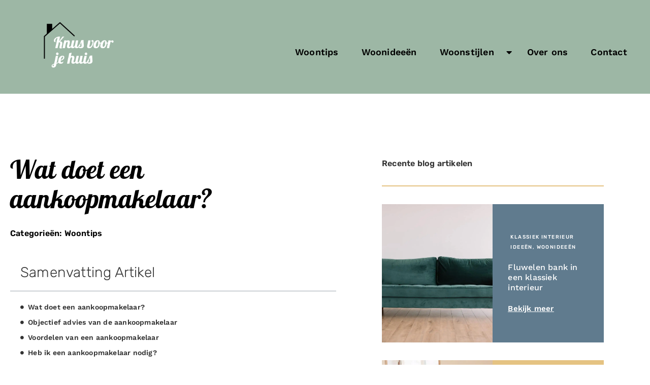

--- FILE ---
content_type: text/html; charset=UTF-8
request_url: https://www.knusvoorjehuis.nl/wat-doet-een-taxateur/
body_size: 16279
content:
<!-- This page is cached by the Hummingbird Performance plugin v3.11.0 - https://wordpress.org/plugins/hummingbird-performance/. --><!doctype html>
<html lang="nl-NL">
<head>
	<meta charset="UTF-8">
	<meta name="viewport" content="width=device-width, initial-scale=1">
	<link rel="profile" href="https://gmpg.org/xfn/11">
	<meta name='robots' content='index, follow, max-image-preview:large, max-snippet:-1, max-video-preview:-1' />
		<style>img:is([sizes="auto" i], [sizes^="auto," i]) { contain-intrinsic-size: 3000px 1500px }</style>
		
	<!-- This site is optimized with the Yoast SEO plugin v25.6 - https://yoast.com/wordpress/plugins/seo/ -->
	<title>Vraag je je af wat een aankoopmakelaar doet? - Knus Voor Je Huis</title>
	<meta name="description" content="Het kopen van een huis is altijd een stressvolle klus. Het kan aantrekkelijk zijn om een aankoopmakelaar in te schakelen. Lees hier meer." />
	<link rel="canonical" href="https://www.knusvoorjehuis.nl/wat-doet-een-taxateur/" />
	<meta property="og:locale" content="nl_NL" />
	<meta property="og:type" content="article" />
	<meta property="og:title" content="Vraag je je af wat een aankoopmakelaar doet? - Knus Voor Je Huis" />
	<meta property="og:description" content="Het kopen van een huis is altijd een stressvolle klus. Het kan aantrekkelijk zijn om een aankoopmakelaar in te schakelen. Lees hier meer." />
	<meta property="og:url" content="https://www.knusvoorjehuis.nl/wat-doet-een-taxateur/" />
	<meta property="og:site_name" content="Knus voor je huis" />
	<meta property="article:published_time" content="2021-06-23T08:54:10+00:00" />
	<meta property="article:modified_time" content="2023-03-28T09:59:45+00:00" />
	<meta property="og:image" content="https://www.knusvoorjehuis.nl/wp-content/uploads/2021/06/naomi-hebert-MP0bgaS_d1c-unsplash.jpg.png" />
	<meta property="og:image:width" content="1440" />
	<meta property="og:image:height" content="956" />
	<meta property="og:image:type" content="image/png" />
	<meta name="author" content="HansDW" />
	<meta name="twitter:card" content="summary_large_image" />
	<meta name="twitter:label1" content="Geschreven door" />
	<meta name="twitter:data1" content="HansDW" />
	<meta name="twitter:label2" content="Geschatte leestijd" />
	<meta name="twitter:data2" content="3 minuten" />
	<script type="application/ld+json" class="yoast-schema-graph">{"@context":"https://schema.org","@graph":[{"@type":"Article","@id":"https://www.knusvoorjehuis.nl/wat-doet-een-taxateur/#article","isPartOf":{"@id":"https://www.knusvoorjehuis.nl/wat-doet-een-taxateur/"},"author":{"name":"HansDW","@id":"https://www.knusvoorjehuis.nl/#/schema/person/cf0c93951a15cefbd675998200a9698e"},"headline":"Wat doet een aankoopmakelaar?","datePublished":"2021-06-23T08:54:10+00:00","dateModified":"2023-03-28T09:59:45+00:00","mainEntityOfPage":{"@id":"https://www.knusvoorjehuis.nl/wat-doet-een-taxateur/"},"wordCount":458,"publisher":{"@id":"https://www.knusvoorjehuis.nl/#organization"},"image":{"@id":"https://www.knusvoorjehuis.nl/wat-doet-een-taxateur/#primaryimage"},"thumbnailUrl":"https://www.knusvoorjehuis.nl/wp-content/uploads/2021/06/naomi-hebert-MP0bgaS_d1c-unsplash.jpg.png","articleSection":["Woontips"],"inLanguage":"nl-NL"},{"@type":"WebPage","@id":"https://www.knusvoorjehuis.nl/wat-doet-een-taxateur/","url":"https://www.knusvoorjehuis.nl/wat-doet-een-taxateur/","name":"Vraag je je af wat een aankoopmakelaar doet? - Knus Voor Je Huis","isPartOf":{"@id":"https://www.knusvoorjehuis.nl/#website"},"primaryImageOfPage":{"@id":"https://www.knusvoorjehuis.nl/wat-doet-een-taxateur/#primaryimage"},"image":{"@id":"https://www.knusvoorjehuis.nl/wat-doet-een-taxateur/#primaryimage"},"thumbnailUrl":"https://www.knusvoorjehuis.nl/wp-content/uploads/2021/06/naomi-hebert-MP0bgaS_d1c-unsplash.jpg.png","datePublished":"2021-06-23T08:54:10+00:00","dateModified":"2023-03-28T09:59:45+00:00","description":"Het kopen van een huis is altijd een stressvolle klus. Het kan aantrekkelijk zijn om een aankoopmakelaar in te schakelen. Lees hier meer.","breadcrumb":{"@id":"https://www.knusvoorjehuis.nl/wat-doet-een-taxateur/#breadcrumb"},"inLanguage":"nl-NL","potentialAction":[{"@type":"ReadAction","target":["https://www.knusvoorjehuis.nl/wat-doet-een-taxateur/"]}]},{"@type":"ImageObject","inLanguage":"nl-NL","@id":"https://www.knusvoorjehuis.nl/wat-doet-een-taxateur/#primaryimage","url":"https://www.knusvoorjehuis.nl/wp-content/uploads/2021/06/naomi-hebert-MP0bgaS_d1c-unsplash.jpg.png","contentUrl":"https://www.knusvoorjehuis.nl/wp-content/uploads/2021/06/naomi-hebert-MP0bgaS_d1c-unsplash.jpg.png","width":1440,"height":956,"caption":"Taxateur"},{"@type":"BreadcrumbList","@id":"https://www.knusvoorjehuis.nl/wat-doet-een-taxateur/#breadcrumb","itemListElement":[{"@type":"ListItem","position":1,"name":"Home","item":"https://www.knusvoorjehuis.nl/"},{"@type":"ListItem","position":2,"name":"Wat doet een aankoopmakelaar?"}]},{"@type":"WebSite","@id":"https://www.knusvoorjehuis.nl/#website","url":"https://www.knusvoorjehuis.nl/","name":"Knus voor je huis","description":"","publisher":{"@id":"https://www.knusvoorjehuis.nl/#organization"},"potentialAction":[{"@type":"SearchAction","target":{"@type":"EntryPoint","urlTemplate":"https://www.knusvoorjehuis.nl/?s={search_term_string}"},"query-input":{"@type":"PropertyValueSpecification","valueRequired":true,"valueName":"search_term_string"}}],"inLanguage":"nl-NL"},{"@type":"Organization","@id":"https://www.knusvoorjehuis.nl/#organization","name":"Knus voor je huis","url":"https://www.knusvoorjehuis.nl/","logo":{"@type":"ImageObject","inLanguage":"nl-NL","@id":"https://www.knusvoorjehuis.nl/#/schema/logo/image/","url":"https://www.knusvoorjehuis.nl/wp-content/uploads/2021/01/knus-voor-je-huis-logo-white-black.png","contentUrl":"https://www.knusvoorjehuis.nl/wp-content/uploads/2021/01/knus-voor-je-huis-logo-white-black.png","width":540,"height":540,"caption":"Knus voor je huis"},"image":{"@id":"https://www.knusvoorjehuis.nl/#/schema/logo/image/"}},{"@type":"Person","@id":"https://www.knusvoorjehuis.nl/#/schema/person/cf0c93951a15cefbd675998200a9698e","name":"HansDW","url":"https://www.knusvoorjehuis.nl/author/hansdw/"}]}</script>
	<!-- / Yoast SEO plugin. -->


<link rel='dns-prefetch' href='//www.googletagmanager.com' />
<link rel="alternate" type="application/rss+xml" title="Knus voor je huis &raquo; feed" href="https://www.knusvoorjehuis.nl/feed/" />
<link rel="alternate" type="application/rss+xml" title="Knus voor je huis &raquo; reactiesfeed" href="https://www.knusvoorjehuis.nl/comments/feed/" />
		<style>
			.lazyload,
			.lazyloading {
				max-width: 100%;
			}
		</style>
		<link rel='stylesheet' id='premium-addons-css' href='https://www.knusvoorjehuis.nl/wp-content/plugins/premium-addons-for-elementor/assets/frontend/min-css/premium-addons.min.css' media='all' />
<link rel='stylesheet' id='wp-block-library-css' href='https://www.knusvoorjehuis.nl/wp-includes/css/dist/block-library/style.min.css' media='all' />
<style id='global-styles-inline-css'>
:root{--wp--preset--aspect-ratio--square: 1;--wp--preset--aspect-ratio--4-3: 4/3;--wp--preset--aspect-ratio--3-4: 3/4;--wp--preset--aspect-ratio--3-2: 3/2;--wp--preset--aspect-ratio--2-3: 2/3;--wp--preset--aspect-ratio--16-9: 16/9;--wp--preset--aspect-ratio--9-16: 9/16;--wp--preset--color--black: #000000;--wp--preset--color--cyan-bluish-gray: #abb8c3;--wp--preset--color--white: #ffffff;--wp--preset--color--pale-pink: #f78da7;--wp--preset--color--vivid-red: #cf2e2e;--wp--preset--color--luminous-vivid-orange: #ff6900;--wp--preset--color--luminous-vivid-amber: #fcb900;--wp--preset--color--light-green-cyan: #7bdcb5;--wp--preset--color--vivid-green-cyan: #00d084;--wp--preset--color--pale-cyan-blue: #8ed1fc;--wp--preset--color--vivid-cyan-blue: #0693e3;--wp--preset--color--vivid-purple: #9b51e0;--wp--preset--gradient--vivid-cyan-blue-to-vivid-purple: linear-gradient(135deg,rgba(6,147,227,1) 0%,rgb(155,81,224) 100%);--wp--preset--gradient--light-green-cyan-to-vivid-green-cyan: linear-gradient(135deg,rgb(122,220,180) 0%,rgb(0,208,130) 100%);--wp--preset--gradient--luminous-vivid-amber-to-luminous-vivid-orange: linear-gradient(135deg,rgba(252,185,0,1) 0%,rgba(255,105,0,1) 100%);--wp--preset--gradient--luminous-vivid-orange-to-vivid-red: linear-gradient(135deg,rgba(255,105,0,1) 0%,rgb(207,46,46) 100%);--wp--preset--gradient--very-light-gray-to-cyan-bluish-gray: linear-gradient(135deg,rgb(238,238,238) 0%,rgb(169,184,195) 100%);--wp--preset--gradient--cool-to-warm-spectrum: linear-gradient(135deg,rgb(74,234,220) 0%,rgb(151,120,209) 20%,rgb(207,42,186) 40%,rgb(238,44,130) 60%,rgb(251,105,98) 80%,rgb(254,248,76) 100%);--wp--preset--gradient--blush-light-purple: linear-gradient(135deg,rgb(255,206,236) 0%,rgb(152,150,240) 100%);--wp--preset--gradient--blush-bordeaux: linear-gradient(135deg,rgb(254,205,165) 0%,rgb(254,45,45) 50%,rgb(107,0,62) 100%);--wp--preset--gradient--luminous-dusk: linear-gradient(135deg,rgb(255,203,112) 0%,rgb(199,81,192) 50%,rgb(65,88,208) 100%);--wp--preset--gradient--pale-ocean: linear-gradient(135deg,rgb(255,245,203) 0%,rgb(182,227,212) 50%,rgb(51,167,181) 100%);--wp--preset--gradient--electric-grass: linear-gradient(135deg,rgb(202,248,128) 0%,rgb(113,206,126) 100%);--wp--preset--gradient--midnight: linear-gradient(135deg,rgb(2,3,129) 0%,rgb(40,116,252) 100%);--wp--preset--font-size--small: 13px;--wp--preset--font-size--medium: 20px;--wp--preset--font-size--large: 36px;--wp--preset--font-size--x-large: 42px;--wp--preset--spacing--20: 0.44rem;--wp--preset--spacing--30: 0.67rem;--wp--preset--spacing--40: 1rem;--wp--preset--spacing--50: 1.5rem;--wp--preset--spacing--60: 2.25rem;--wp--preset--spacing--70: 3.38rem;--wp--preset--spacing--80: 5.06rem;--wp--preset--shadow--natural: 6px 6px 9px rgba(0, 0, 0, 0.2);--wp--preset--shadow--deep: 12px 12px 50px rgba(0, 0, 0, 0.4);--wp--preset--shadow--sharp: 6px 6px 0px rgba(0, 0, 0, 0.2);--wp--preset--shadow--outlined: 6px 6px 0px -3px rgba(255, 255, 255, 1), 6px 6px rgba(0, 0, 0, 1);--wp--preset--shadow--crisp: 6px 6px 0px rgba(0, 0, 0, 1);}:root { --wp--style--global--content-size: 800px;--wp--style--global--wide-size: 1200px; }:where(body) { margin: 0; }.wp-site-blocks > .alignleft { float: left; margin-right: 2em; }.wp-site-blocks > .alignright { float: right; margin-left: 2em; }.wp-site-blocks > .aligncenter { justify-content: center; margin-left: auto; margin-right: auto; }:where(.wp-site-blocks) > * { margin-block-start: 24px; margin-block-end: 0; }:where(.wp-site-blocks) > :first-child { margin-block-start: 0; }:where(.wp-site-blocks) > :last-child { margin-block-end: 0; }:root { --wp--style--block-gap: 24px; }:root :where(.is-layout-flow) > :first-child{margin-block-start: 0;}:root :where(.is-layout-flow) > :last-child{margin-block-end: 0;}:root :where(.is-layout-flow) > *{margin-block-start: 24px;margin-block-end: 0;}:root :where(.is-layout-constrained) > :first-child{margin-block-start: 0;}:root :where(.is-layout-constrained) > :last-child{margin-block-end: 0;}:root :where(.is-layout-constrained) > *{margin-block-start: 24px;margin-block-end: 0;}:root :where(.is-layout-flex){gap: 24px;}:root :where(.is-layout-grid){gap: 24px;}.is-layout-flow > .alignleft{float: left;margin-inline-start: 0;margin-inline-end: 2em;}.is-layout-flow > .alignright{float: right;margin-inline-start: 2em;margin-inline-end: 0;}.is-layout-flow > .aligncenter{margin-left: auto !important;margin-right: auto !important;}.is-layout-constrained > .alignleft{float: left;margin-inline-start: 0;margin-inline-end: 2em;}.is-layout-constrained > .alignright{float: right;margin-inline-start: 2em;margin-inline-end: 0;}.is-layout-constrained > .aligncenter{margin-left: auto !important;margin-right: auto !important;}.is-layout-constrained > :where(:not(.alignleft):not(.alignright):not(.alignfull)){max-width: var(--wp--style--global--content-size);margin-left: auto !important;margin-right: auto !important;}.is-layout-constrained > .alignwide{max-width: var(--wp--style--global--wide-size);}body .is-layout-flex{display: flex;}.is-layout-flex{flex-wrap: wrap;align-items: center;}.is-layout-flex > :is(*, div){margin: 0;}body .is-layout-grid{display: grid;}.is-layout-grid > :is(*, div){margin: 0;}body{padding-top: 0px;padding-right: 0px;padding-bottom: 0px;padding-left: 0px;}a:where(:not(.wp-element-button)){text-decoration: underline;}:root :where(.wp-element-button, .wp-block-button__link){background-color: #32373c;border-width: 0;color: #fff;font-family: inherit;font-size: inherit;line-height: inherit;padding: calc(0.667em + 2px) calc(1.333em + 2px);text-decoration: none;}.has-black-color{color: var(--wp--preset--color--black) !important;}.has-cyan-bluish-gray-color{color: var(--wp--preset--color--cyan-bluish-gray) !important;}.has-white-color{color: var(--wp--preset--color--white) !important;}.has-pale-pink-color{color: var(--wp--preset--color--pale-pink) !important;}.has-vivid-red-color{color: var(--wp--preset--color--vivid-red) !important;}.has-luminous-vivid-orange-color{color: var(--wp--preset--color--luminous-vivid-orange) !important;}.has-luminous-vivid-amber-color{color: var(--wp--preset--color--luminous-vivid-amber) !important;}.has-light-green-cyan-color{color: var(--wp--preset--color--light-green-cyan) !important;}.has-vivid-green-cyan-color{color: var(--wp--preset--color--vivid-green-cyan) !important;}.has-pale-cyan-blue-color{color: var(--wp--preset--color--pale-cyan-blue) !important;}.has-vivid-cyan-blue-color{color: var(--wp--preset--color--vivid-cyan-blue) !important;}.has-vivid-purple-color{color: var(--wp--preset--color--vivid-purple) !important;}.has-black-background-color{background-color: var(--wp--preset--color--black) !important;}.has-cyan-bluish-gray-background-color{background-color: var(--wp--preset--color--cyan-bluish-gray) !important;}.has-white-background-color{background-color: var(--wp--preset--color--white) !important;}.has-pale-pink-background-color{background-color: var(--wp--preset--color--pale-pink) !important;}.has-vivid-red-background-color{background-color: var(--wp--preset--color--vivid-red) !important;}.has-luminous-vivid-orange-background-color{background-color: var(--wp--preset--color--luminous-vivid-orange) !important;}.has-luminous-vivid-amber-background-color{background-color: var(--wp--preset--color--luminous-vivid-amber) !important;}.has-light-green-cyan-background-color{background-color: var(--wp--preset--color--light-green-cyan) !important;}.has-vivid-green-cyan-background-color{background-color: var(--wp--preset--color--vivid-green-cyan) !important;}.has-pale-cyan-blue-background-color{background-color: var(--wp--preset--color--pale-cyan-blue) !important;}.has-vivid-cyan-blue-background-color{background-color: var(--wp--preset--color--vivid-cyan-blue) !important;}.has-vivid-purple-background-color{background-color: var(--wp--preset--color--vivid-purple) !important;}.has-black-border-color{border-color: var(--wp--preset--color--black) !important;}.has-cyan-bluish-gray-border-color{border-color: var(--wp--preset--color--cyan-bluish-gray) !important;}.has-white-border-color{border-color: var(--wp--preset--color--white) !important;}.has-pale-pink-border-color{border-color: var(--wp--preset--color--pale-pink) !important;}.has-vivid-red-border-color{border-color: var(--wp--preset--color--vivid-red) !important;}.has-luminous-vivid-orange-border-color{border-color: var(--wp--preset--color--luminous-vivid-orange) !important;}.has-luminous-vivid-amber-border-color{border-color: var(--wp--preset--color--luminous-vivid-amber) !important;}.has-light-green-cyan-border-color{border-color: var(--wp--preset--color--light-green-cyan) !important;}.has-vivid-green-cyan-border-color{border-color: var(--wp--preset--color--vivid-green-cyan) !important;}.has-pale-cyan-blue-border-color{border-color: var(--wp--preset--color--pale-cyan-blue) !important;}.has-vivid-cyan-blue-border-color{border-color: var(--wp--preset--color--vivid-cyan-blue) !important;}.has-vivid-purple-border-color{border-color: var(--wp--preset--color--vivid-purple) !important;}.has-vivid-cyan-blue-to-vivid-purple-gradient-background{background: var(--wp--preset--gradient--vivid-cyan-blue-to-vivid-purple) !important;}.has-light-green-cyan-to-vivid-green-cyan-gradient-background{background: var(--wp--preset--gradient--light-green-cyan-to-vivid-green-cyan) !important;}.has-luminous-vivid-amber-to-luminous-vivid-orange-gradient-background{background: var(--wp--preset--gradient--luminous-vivid-amber-to-luminous-vivid-orange) !important;}.has-luminous-vivid-orange-to-vivid-red-gradient-background{background: var(--wp--preset--gradient--luminous-vivid-orange-to-vivid-red) !important;}.has-very-light-gray-to-cyan-bluish-gray-gradient-background{background: var(--wp--preset--gradient--very-light-gray-to-cyan-bluish-gray) !important;}.has-cool-to-warm-spectrum-gradient-background{background: var(--wp--preset--gradient--cool-to-warm-spectrum) !important;}.has-blush-light-purple-gradient-background{background: var(--wp--preset--gradient--blush-light-purple) !important;}.has-blush-bordeaux-gradient-background{background: var(--wp--preset--gradient--blush-bordeaux) !important;}.has-luminous-dusk-gradient-background{background: var(--wp--preset--gradient--luminous-dusk) !important;}.has-pale-ocean-gradient-background{background: var(--wp--preset--gradient--pale-ocean) !important;}.has-electric-grass-gradient-background{background: var(--wp--preset--gradient--electric-grass) !important;}.has-midnight-gradient-background{background: var(--wp--preset--gradient--midnight) !important;}.has-small-font-size{font-size: var(--wp--preset--font-size--small) !important;}.has-medium-font-size{font-size: var(--wp--preset--font-size--medium) !important;}.has-large-font-size{font-size: var(--wp--preset--font-size--large) !important;}.has-x-large-font-size{font-size: var(--wp--preset--font-size--x-large) !important;}
:root :where(.wp-block-pullquote){font-size: 1.5em;line-height: 1.6;}
</style>
<link rel='stylesheet' id='hello-elementor-css' href='https://www.knusvoorjehuis.nl/wp-content/uploads/hummingbird-assets/d059c5e66d72cf95a9b337e39bf8fffb.css' media='all' />
<link rel='stylesheet' id='hello-elementor-theme-style-css' href='https://www.knusvoorjehuis.nl/wp-content/uploads/hummingbird-assets/af1b8169185e8d92984b2945fcb10879.css' media='all' />
<link rel='stylesheet' id='wphb-1-css' href='https://www.knusvoorjehuis.nl/wp-content/uploads/hummingbird-assets/a2c90a70de8ec51436d1ad63d5f602c4.css' media='all' />
<link rel='stylesheet' id='elementor-frontend-css' href='https://www.knusvoorjehuis.nl/wp-content/uploads/elementor/css/custom-frontend.min.css' media='all' />
<link rel='stylesheet' id='widget-image-css' href='https://www.knusvoorjehuis.nl/wp-content/plugins/elementor/assets/css/widget-image.min.css' media='all' />
<link rel='stylesheet' id='widget-nav-menu-css' href='https://www.knusvoorjehuis.nl/wp-content/uploads/elementor/css/custom-pro-widget-nav-menu.min.css' media='all' />
<link rel='stylesheet' id='wphb-2-css' href='https://www.knusvoorjehuis.nl/wp-content/uploads/hummingbird-assets/a1f766679e771b3e73f1c80be7443c22.css' media='all' />
<link rel='stylesheet' id='widget-icon-list-css' href='https://www.knusvoorjehuis.nl/wp-content/uploads/elementor/css/custom-widget-icon-list.min.css' media='all' />
<link rel='stylesheet' id='wphb-3-css' href='https://www.knusvoorjehuis.nl/wp-content/uploads/hummingbird-assets/c286d4a24d78a872fdd75227c2a0682a.css' media='all' />
<link rel='stylesheet' id='widget-divider-css' href='https://www.knusvoorjehuis.nl/wp-content/plugins/elementor/assets/css/widget-divider.min.css' media='all' />
<link rel='stylesheet' id='elementor-icons-css' href='https://www.knusvoorjehuis.nl/wp-content/plugins/elementor/assets/lib/eicons/css/elementor-icons.min.css' media='all' />
<link rel='stylesheet' id='elementor-post-8-css' href='https://www.knusvoorjehuis.nl/wp-content/uploads/elementor/css/post-8.css' media='all' />
<link rel='stylesheet' id='font-awesome-5-all-css' href='https://www.knusvoorjehuis.nl/wp-content/plugins/elementor/assets/lib/font-awesome/css/all.min.css' media='all' />
<link rel='stylesheet' id='font-awesome-4-shim-css' href='https://www.knusvoorjehuis.nl/wp-content/plugins/elementor/assets/lib/font-awesome/css/v4-shims.min.css' media='all' />
<link rel='stylesheet' id='elementor-post-7-css' href='https://www.knusvoorjehuis.nl/wp-content/uploads/elementor/css/post-7.css' media='all' />
<link rel='stylesheet' id='elementor-post-12-css' href='https://www.knusvoorjehuis.nl/wp-content/uploads/elementor/css/post-12.css' media='all' />
<link rel='stylesheet' id='elementor-post-596-css' href='https://www.knusvoorjehuis.nl/wp-content/uploads/elementor/css/post-596.css' media='all' />
<link rel='stylesheet' id='wsx-app-css' href='https://www.knusvoorjehuis.nl/wp-content/uploads/hummingbird-assets/741659d13ac8de1247fa8f0e68ed2e7f.css' media='all' />
<link rel='stylesheet' id='ecs-styles-css' href='https://www.knusvoorjehuis.nl/wp-content/uploads/hummingbird-assets/bd3343a08cf520268a66d908cf472a23.css' media='all' />
<link rel='stylesheet' id='elementor-post-406-css' href='https://www.knusvoorjehuis.nl/wp-content/uploads/elementor/css/post-406.css' media='all' />
<link rel='stylesheet' id='elementor-post-642-css' href='https://www.knusvoorjehuis.nl/wp-content/uploads/elementor/css/post-642.css' media='all' />
<link rel='stylesheet' id='elementor-post-1345-css' href='https://www.knusvoorjehuis.nl/wp-content/uploads/elementor/css/post-1345.css' media='all' />
<link rel='stylesheet' id='elementor-post-1348-css' href='https://www.knusvoorjehuis.nl/wp-content/uploads/elementor/css/post-1348.css' media='all' />
<link rel='stylesheet' id='elementor-post-1352-css' href='https://www.knusvoorjehuis.nl/wp-content/uploads/elementor/css/post-1352.css' media='all' />
<link rel='stylesheet' id='elementor-post-2907-css' href='https://www.knusvoorjehuis.nl/wp-content/uploads/elementor/css/post-2907.css' media='all' />
<link rel='stylesheet' id='wphb-4-css' href='https://www.knusvoorjehuis.nl/wp-content/uploads/hummingbird-assets/9e1b474822a116d37e09fbb9186a07e7.css' media='all' />
<script src="https://www.knusvoorjehuis.nl/wp-content/uploads/hummingbird-assets/ffd830dd3048e84f526eac999eb6663d.js" id="wphb-5-js"></script>
<script id="wphb-6-js-extra">
var ecs_ajax_params = {"ajaxurl":"https:\/\/www.knusvoorjehuis.nl\/wp-admin\/admin-ajax.php","posts":"{\"page\":0,\"name\":\"wat-doet-een-taxateur\",\"error\":\"\",\"m\":\"\",\"p\":0,\"post_parent\":\"\",\"subpost\":\"\",\"subpost_id\":\"\",\"attachment\":\"\",\"attachment_id\":0,\"pagename\":\"\",\"page_id\":0,\"second\":\"\",\"minute\":\"\",\"hour\":\"\",\"day\":0,\"monthnum\":0,\"year\":0,\"w\":0,\"category_name\":\"\",\"tag\":\"\",\"cat\":\"\",\"tag_id\":\"\",\"author\":\"\",\"author_name\":\"\",\"feed\":\"\",\"tb\":\"\",\"paged\":0,\"meta_key\":\"\",\"meta_value\":\"\",\"preview\":\"\",\"s\":\"\",\"sentence\":\"\",\"title\":\"\",\"fields\":\"\",\"menu_order\":\"\",\"embed\":\"\",\"category__in\":[],\"category__not_in\":[],\"category__and\":[],\"post__in\":[],\"post__not_in\":[],\"post_name__in\":[],\"tag__in\":[],\"tag__not_in\":[],\"tag__and\":[],\"tag_slug__in\":[],\"tag_slug__and\":[],\"post_parent__in\":[],\"post_parent__not_in\":[],\"author__in\":[],\"author__not_in\":[],\"search_columns\":[],\"ignore_sticky_posts\":false,\"suppress_filters\":false,\"cache_results\":true,\"update_post_term_cache\":true,\"update_menu_item_cache\":false,\"lazy_load_term_meta\":true,\"update_post_meta_cache\":true,\"post_type\":\"\",\"posts_per_page\":50,\"nopaging\":false,\"comments_per_page\":\"50\",\"no_found_rows\":false,\"order\":\"DESC\"}"};
</script>
<script src="https://www.knusvoorjehuis.nl/wp-content/uploads/hummingbird-assets/b6c53c94c0e35a0bf84d32ddf20cefef.js" id="wphb-6-js"></script>
<link rel="https://api.w.org/" href="https://www.knusvoorjehuis.nl/wp-json/" /><link rel="alternate" title="JSON" type="application/json" href="https://www.knusvoorjehuis.nl/wp-json/wp/v2/posts/2900" /><link rel="EditURI" type="application/rsd+xml" title="RSD" href="https://www.knusvoorjehuis.nl/xmlrpc.php?rsd" />
<meta name="generator" content="WordPress 6.6.4" />
<link rel='shortlink' href='https://www.knusvoorjehuis.nl/?p=2900' />
<link rel="alternate" title="oEmbed (JSON)" type="application/json+oembed" href="https://www.knusvoorjehuis.nl/wp-json/oembed/1.0/embed?url=https%3A%2F%2Fwww.knusvoorjehuis.nl%2Fwat-doet-een-taxateur%2F" />
<link rel="alternate" title="oEmbed (XML)" type="text/xml+oembed" href="https://www.knusvoorjehuis.nl/wp-json/oembed/1.0/embed?url=https%3A%2F%2Fwww.knusvoorjehuis.nl%2Fwat-doet-een-taxateur%2F&#038;format=xml" />

		<!-- GA Google Analytics @ https://m0n.co/ga -->
		<script async src="https://www.googletagmanager.com/gtag/js?id=G-23GSEYR6DF"></script>
		<script>
			window.dataLayer = window.dataLayer || [];
			function gtag(){dataLayer.push(arguments);}
			gtag('js', new Date());
			gtag('config', 'G-23GSEYR6DF');
		</script>

	<meta name="generator" content="Site Kit by Google 1.168.0" />		<script>
			document.documentElement.className = document.documentElement.className.replace('no-js', 'js');
		</script>
				<style>
			.no-js img.lazyload {
				display: none;
			}

			figure.wp-block-image img.lazyloading {
				min-width: 150px;
			}

			.lazyload,
			.lazyloading {
				--smush-placeholder-width: 100px;
				--smush-placeholder-aspect-ratio: 1/1;
				width: var(--smush-image-width, var(--smush-placeholder-width)) !important;
				aspect-ratio: var(--smush-image-aspect-ratio, var(--smush-placeholder-aspect-ratio)) !important;
			}

						.lazyload, .lazyloading {
				opacity: 0;
			}

			.lazyloaded {
				opacity: 1;
				transition: opacity 400ms;
				transition-delay: 0ms;
			}

					</style>
		<meta name="description" content="Het kopen van een huis is een stressvolle klus en het kan aantrekkelijk zijn om een aankoopmakelaar in te schakelen. Lees hier meer.">
<meta name="generator" content="Elementor 3.34.0; features: additional_custom_breakpoints; settings: css_print_method-external, google_font-enabled, font_display-auto">
			<style>
				.e-con.e-parent:nth-of-type(n+4):not(.e-lazyloaded):not(.e-no-lazyload),
				.e-con.e-parent:nth-of-type(n+4):not(.e-lazyloaded):not(.e-no-lazyload) * {
					background-image: none !important;
				}
				@media screen and (max-height: 1024px) {
					.e-con.e-parent:nth-of-type(n+3):not(.e-lazyloaded):not(.e-no-lazyload),
					.e-con.e-parent:nth-of-type(n+3):not(.e-lazyloaded):not(.e-no-lazyload) * {
						background-image: none !important;
					}
				}
				@media screen and (max-height: 640px) {
					.e-con.e-parent:nth-of-type(n+2):not(.e-lazyloaded):not(.e-no-lazyload),
					.e-con.e-parent:nth-of-type(n+2):not(.e-lazyloaded):not(.e-no-lazyload) * {
						background-image: none !important;
					}
				}
			</style>
			<link rel="icon" href="https://www.knusvoorjehuis.nl/wp-content/uploads/2021/01/knus-voor-je-huis-favicon-2-150x150.png" sizes="32x32" />
<link rel="icon" href="https://www.knusvoorjehuis.nl/wp-content/uploads/2021/01/knus-voor-je-huis-favicon-2-300x300.png" sizes="192x192" />
<link rel="apple-touch-icon" href="https://www.knusvoorjehuis.nl/wp-content/uploads/2021/01/knus-voor-je-huis-favicon-2-300x300.png" />
<meta name="msapplication-TileImage" content="https://www.knusvoorjehuis.nl/wp-content/uploads/2021/01/knus-voor-je-huis-favicon-2-300x300.png" />
</head>
<body class="post-template-default single single-post postid-2900 single-format-standard wp-custom-logo wp-embed-responsive hello-elementor-default elementor-default elementor-kit-8 elementor-page elementor-page-2900 elementor-page-596">


<a class="skip-link screen-reader-text" href="#content">Ga naar de inhoud</a>

		<header data-elementor-type="header" data-elementor-id="7" class="elementor elementor-7 elementor-location-header" data-elementor-post-type="elementor_library">
					<section class="elementor-section elementor-top-section elementor-element elementor-element-979882c elementor-section-content-middle elementor-hidden-phone elementor-section-boxed elementor-section-height-default elementor-section-height-default" data-id="979882c" data-element_type="section" data-settings="{&quot;background_background&quot;:&quot;classic&quot;,&quot;sticky&quot;:&quot;top&quot;,&quot;animation&quot;:&quot;none&quot;,&quot;sticky_on&quot;:[&quot;desktop&quot;,&quot;tablet&quot;,&quot;mobile&quot;],&quot;sticky_offset&quot;:0,&quot;sticky_effects_offset&quot;:0,&quot;sticky_anchor_link_offset&quot;:0}">
						<div class="elementor-container elementor-column-gap-default">
					<div class="elementor-column elementor-col-50 elementor-top-column elementor-element elementor-element-09d2a02" data-id="09d2a02" data-element_type="column">
			<div class="elementor-widget-wrap elementor-element-populated">
						<div class="elementor-element elementor-element-2c6d6d6 elementor-invisible elementor-widget elementor-widget-theme-site-logo elementor-widget-image" data-id="2c6d6d6" data-element_type="widget" data-settings="{&quot;_animation&quot;:&quot;slideInDown&quot;}" data-widget_type="theme-site-logo.default">
				<div class="elementor-widget-container">
											<a href="https://www.knusvoorjehuis.nl">
			<img fetchpriority="high" width="540" height="540" src="https://www.knusvoorjehuis.nl/wp-content/uploads/2021/01/knus-voor-je-huis-logo-white-black.png" class="attachment-full size-full wp-image-323" alt="Knus voor je huis logo white black" srcset="https://www.knusvoorjehuis.nl/wp-content/uploads/2021/01/knus-voor-je-huis-logo-white-black.png 540w, https://www.knusvoorjehuis.nl/wp-content/uploads/2021/01/knus-voor-je-huis-logo-white-black-300x300.png 300w, https://www.knusvoorjehuis.nl/wp-content/uploads/2021/01/knus-voor-je-huis-logo-white-black-150x150.png 150w" sizes="(max-width: 540px) 100vw, 540px" />				</a>
											</div>
				</div>
					</div>
		</div>
				<div class="elementor-column elementor-col-50 elementor-top-column elementor-element elementor-element-cdb445d" data-id="cdb445d" data-element_type="column">
			<div class="elementor-widget-wrap elementor-element-populated">
						<div class="elementor-element elementor-element-6915f85 elementor-nav-menu__align-end elementor-nav-menu--stretch elementor-nav-menu--dropdown-tablet elementor-nav-menu__text-align-aside elementor-nav-menu--toggle elementor-nav-menu--burger elementor-invisible elementor-widget elementor-widget-nav-menu" data-id="6915f85" data-element_type="widget" data-settings="{&quot;full_width&quot;:&quot;stretch&quot;,&quot;_animation&quot;:&quot;slideInDown&quot;,&quot;_animation_delay&quot;:800,&quot;layout&quot;:&quot;horizontal&quot;,&quot;submenu_icon&quot;:{&quot;value&quot;:&quot;&lt;i class=\&quot;fas fa-caret-down\&quot;&gt;&lt;\/i&gt;&quot;,&quot;library&quot;:&quot;fa-solid&quot;},&quot;toggle&quot;:&quot;burger&quot;}" data-widget_type="nav-menu.default">
				<div class="elementor-widget-container">
								<nav aria-label="Menu" class="elementor-nav-menu--main elementor-nav-menu__container elementor-nav-menu--layout-horizontal e--pointer-none">
				<ul id="menu-1-6915f85" class="elementor-nav-menu"><li class="menu-item menu-item-type-post_type menu-item-object-page menu-item-288"><a href="https://www.knusvoorjehuis.nl/woontips/" class="elementor-item">Woontips</a></li>
<li class="menu-item menu-item-type-post_type menu-item-object-page menu-item-304"><a href="https://www.knusvoorjehuis.nl/woonideeen/" class="elementor-item">Woonideeën</a></li>
<li class="menu-item menu-item-type-post_type menu-item-object-page menu-item-has-children menu-item-305"><a href="https://www.knusvoorjehuis.nl/woonstijlen/" class="elementor-item">Woonstijlen</a>
<ul class="sub-menu elementor-nav-menu--dropdown">
	<li class="menu-item menu-item-type-post_type menu-item-object-page menu-item-1426"><a href="https://www.knusvoorjehuis.nl/woonstijlen/modern-interieur/" class="elementor-sub-item">Modern Interieur</a></li>
	<li class="menu-item menu-item-type-post_type menu-item-object-page menu-item-1421"><a href="https://www.knusvoorjehuis.nl/woonstijlen/industrieel-interieur/" class="elementor-sub-item">Industrieel Interieur</a></li>
	<li class="menu-item menu-item-type-post_type menu-item-object-page menu-item-1422"><a href="https://www.knusvoorjehuis.nl/woonstijlen/landelijk-interieur/" class="elementor-sub-item">Landelijk Interieur</a></li>
	<li class="menu-item menu-item-type-post_type menu-item-object-page menu-item-1425"><a href="https://www.knusvoorjehuis.nl/woonstijlen/bohemian-interieur/" class="elementor-sub-item">Bohemian Interieur</a></li>
	<li class="menu-item menu-item-type-post_type menu-item-object-page menu-item-1424"><a href="https://www.knusvoorjehuis.nl/woonstijlen/klassiek-interieur/" class="elementor-sub-item">Klassiek Interieur</a></li>
	<li class="menu-item menu-item-type-post_type menu-item-object-page menu-item-1423"><a href="https://www.knusvoorjehuis.nl/woonstijlen/vintage-interieur/" class="elementor-sub-item">Vintage Interieur</a></li>
</ul>
</li>
<li class="menu-item menu-item-type-post_type menu-item-object-page menu-item-306"><a href="https://www.knusvoorjehuis.nl/over-ons/" class="elementor-item">Over ons</a></li>
<li class="menu-item menu-item-type-post_type menu-item-object-page menu-item-307"><a href="https://www.knusvoorjehuis.nl/contact/" class="elementor-item">Contact</a></li>
</ul>			</nav>
					<div class="elementor-menu-toggle" role="button" tabindex="0" aria-label="Menu toggle" aria-expanded="false">
			<i aria-hidden="true" role="presentation" class="elementor-menu-toggle__icon--open eicon-menu-bar"></i><i aria-hidden="true" role="presentation" class="elementor-menu-toggle__icon--close eicon-close"></i>		</div>
					<nav class="elementor-nav-menu--dropdown elementor-nav-menu__container" aria-hidden="true">
				<ul id="menu-2-6915f85" class="elementor-nav-menu"><li class="menu-item menu-item-type-post_type menu-item-object-page menu-item-288"><a href="https://www.knusvoorjehuis.nl/woontips/" class="elementor-item" tabindex="-1">Woontips</a></li>
<li class="menu-item menu-item-type-post_type menu-item-object-page menu-item-304"><a href="https://www.knusvoorjehuis.nl/woonideeen/" class="elementor-item" tabindex="-1">Woonideeën</a></li>
<li class="menu-item menu-item-type-post_type menu-item-object-page menu-item-has-children menu-item-305"><a href="https://www.knusvoorjehuis.nl/woonstijlen/" class="elementor-item" tabindex="-1">Woonstijlen</a>
<ul class="sub-menu elementor-nav-menu--dropdown">
	<li class="menu-item menu-item-type-post_type menu-item-object-page menu-item-1426"><a href="https://www.knusvoorjehuis.nl/woonstijlen/modern-interieur/" class="elementor-sub-item" tabindex="-1">Modern Interieur</a></li>
	<li class="menu-item menu-item-type-post_type menu-item-object-page menu-item-1421"><a href="https://www.knusvoorjehuis.nl/woonstijlen/industrieel-interieur/" class="elementor-sub-item" tabindex="-1">Industrieel Interieur</a></li>
	<li class="menu-item menu-item-type-post_type menu-item-object-page menu-item-1422"><a href="https://www.knusvoorjehuis.nl/woonstijlen/landelijk-interieur/" class="elementor-sub-item" tabindex="-1">Landelijk Interieur</a></li>
	<li class="menu-item menu-item-type-post_type menu-item-object-page menu-item-1425"><a href="https://www.knusvoorjehuis.nl/woonstijlen/bohemian-interieur/" class="elementor-sub-item" tabindex="-1">Bohemian Interieur</a></li>
	<li class="menu-item menu-item-type-post_type menu-item-object-page menu-item-1424"><a href="https://www.knusvoorjehuis.nl/woonstijlen/klassiek-interieur/" class="elementor-sub-item" tabindex="-1">Klassiek Interieur</a></li>
	<li class="menu-item menu-item-type-post_type menu-item-object-page menu-item-1423"><a href="https://www.knusvoorjehuis.nl/woonstijlen/vintage-interieur/" class="elementor-sub-item" tabindex="-1">Vintage Interieur</a></li>
</ul>
</li>
<li class="menu-item menu-item-type-post_type menu-item-object-page menu-item-306"><a href="https://www.knusvoorjehuis.nl/over-ons/" class="elementor-item" tabindex="-1">Over ons</a></li>
<li class="menu-item menu-item-type-post_type menu-item-object-page menu-item-307"><a href="https://www.knusvoorjehuis.nl/contact/" class="elementor-item" tabindex="-1">Contact</a></li>
</ul>			</nav>
						</div>
				</div>
					</div>
		</div>
					</div>
		</section>
				<section class="elementor-section elementor-top-section elementor-element elementor-element-e6247fc elementor-hidden-desktop elementor-hidden-tablet elementor-section-boxed elementor-section-height-default elementor-section-height-default" data-id="e6247fc" data-element_type="section" data-settings="{&quot;background_background&quot;:&quot;classic&quot;,&quot;sticky&quot;:&quot;top&quot;,&quot;sticky_on&quot;:[&quot;mobile&quot;],&quot;sticky_offset&quot;:0,&quot;sticky_effects_offset&quot;:0,&quot;sticky_anchor_link_offset&quot;:0}">
						<div class="elementor-container elementor-column-gap-no">
					<div class="elementor-column elementor-col-50 elementor-top-column elementor-element elementor-element-2ea1335" data-id="2ea1335" data-element_type="column">
			<div class="elementor-widget-wrap elementor-element-populated">
						<div class="elementor-element elementor-element-c244559 elementor-widget elementor-widget-image" data-id="c244559" data-element_type="widget" data-widget_type="image.default">
				<div class="elementor-widget-container">
																<a href="https://www.knusvoorjehuis.nl/">
							<img width="540" height="540" data-src="https://www.knusvoorjehuis.nl/wp-content/uploads/2021/01/knus-voor-je-huis-logo-white-black.png" class="attachment-large size-large wp-image-323 lazyload" alt="Knus voor je huis logo white black" data-srcset="https://www.knusvoorjehuis.nl/wp-content/uploads/2021/01/knus-voor-je-huis-logo-white-black.png 540w, https://www.knusvoorjehuis.nl/wp-content/uploads/2021/01/knus-voor-je-huis-logo-white-black-300x300.png 300w, https://www.knusvoorjehuis.nl/wp-content/uploads/2021/01/knus-voor-je-huis-logo-white-black-150x150.png 150w" data-sizes="(max-width: 540px) 100vw, 540px" src="[data-uri]" style="--smush-placeholder-width: 540px; --smush-placeholder-aspect-ratio: 540/540;" />								</a>
															</div>
				</div>
					</div>
		</div>
				<div class="elementor-column elementor-col-50 elementor-top-column elementor-element elementor-element-db70dd4" data-id="db70dd4" data-element_type="column">
			<div class="elementor-widget-wrap elementor-element-populated">
						<div class="elementor-element elementor-element-962be88 elementor-nav-menu__align-end elementor-nav-menu--stretch elementor-nav-menu--dropdown-tablet elementor-nav-menu__text-align-aside elementor-nav-menu--toggle elementor-nav-menu--burger elementor-invisible elementor-widget elementor-widget-nav-menu" data-id="962be88" data-element_type="widget" data-settings="{&quot;full_width&quot;:&quot;stretch&quot;,&quot;_animation&quot;:&quot;slideInDown&quot;,&quot;_animation_delay&quot;:800,&quot;layout&quot;:&quot;horizontal&quot;,&quot;submenu_icon&quot;:{&quot;value&quot;:&quot;&lt;i class=\&quot;fas fa-caret-down\&quot;&gt;&lt;\/i&gt;&quot;,&quot;library&quot;:&quot;fa-solid&quot;},&quot;toggle&quot;:&quot;burger&quot;}" data-widget_type="nav-menu.default">
				<div class="elementor-widget-container">
								<nav aria-label="Menu" class="elementor-nav-menu--main elementor-nav-menu__container elementor-nav-menu--layout-horizontal e--pointer-none">
				<ul id="menu-1-962be88" class="elementor-nav-menu"><li class="menu-item menu-item-type-post_type menu-item-object-page menu-item-288"><a href="https://www.knusvoorjehuis.nl/woontips/" class="elementor-item">Woontips</a></li>
<li class="menu-item menu-item-type-post_type menu-item-object-page menu-item-304"><a href="https://www.knusvoorjehuis.nl/woonideeen/" class="elementor-item">Woonideeën</a></li>
<li class="menu-item menu-item-type-post_type menu-item-object-page menu-item-has-children menu-item-305"><a href="https://www.knusvoorjehuis.nl/woonstijlen/" class="elementor-item">Woonstijlen</a>
<ul class="sub-menu elementor-nav-menu--dropdown">
	<li class="menu-item menu-item-type-post_type menu-item-object-page menu-item-1426"><a href="https://www.knusvoorjehuis.nl/woonstijlen/modern-interieur/" class="elementor-sub-item">Modern Interieur</a></li>
	<li class="menu-item menu-item-type-post_type menu-item-object-page menu-item-1421"><a href="https://www.knusvoorjehuis.nl/woonstijlen/industrieel-interieur/" class="elementor-sub-item">Industrieel Interieur</a></li>
	<li class="menu-item menu-item-type-post_type menu-item-object-page menu-item-1422"><a href="https://www.knusvoorjehuis.nl/woonstijlen/landelijk-interieur/" class="elementor-sub-item">Landelijk Interieur</a></li>
	<li class="menu-item menu-item-type-post_type menu-item-object-page menu-item-1425"><a href="https://www.knusvoorjehuis.nl/woonstijlen/bohemian-interieur/" class="elementor-sub-item">Bohemian Interieur</a></li>
	<li class="menu-item menu-item-type-post_type menu-item-object-page menu-item-1424"><a href="https://www.knusvoorjehuis.nl/woonstijlen/klassiek-interieur/" class="elementor-sub-item">Klassiek Interieur</a></li>
	<li class="menu-item menu-item-type-post_type menu-item-object-page menu-item-1423"><a href="https://www.knusvoorjehuis.nl/woonstijlen/vintage-interieur/" class="elementor-sub-item">Vintage Interieur</a></li>
</ul>
</li>
<li class="menu-item menu-item-type-post_type menu-item-object-page menu-item-306"><a href="https://www.knusvoorjehuis.nl/over-ons/" class="elementor-item">Over ons</a></li>
<li class="menu-item menu-item-type-post_type menu-item-object-page menu-item-307"><a href="https://www.knusvoorjehuis.nl/contact/" class="elementor-item">Contact</a></li>
</ul>			</nav>
					<div class="elementor-menu-toggle" role="button" tabindex="0" aria-label="Menu toggle" aria-expanded="false">
			<i aria-hidden="true" role="presentation" class="elementor-menu-toggle__icon--open eicon-menu-bar"></i><i aria-hidden="true" role="presentation" class="elementor-menu-toggle__icon--close eicon-close"></i>		</div>
					<nav class="elementor-nav-menu--dropdown elementor-nav-menu__container" aria-hidden="true">
				<ul id="menu-2-962be88" class="elementor-nav-menu"><li class="menu-item menu-item-type-post_type menu-item-object-page menu-item-288"><a href="https://www.knusvoorjehuis.nl/woontips/" class="elementor-item" tabindex="-1">Woontips</a></li>
<li class="menu-item menu-item-type-post_type menu-item-object-page menu-item-304"><a href="https://www.knusvoorjehuis.nl/woonideeen/" class="elementor-item" tabindex="-1">Woonideeën</a></li>
<li class="menu-item menu-item-type-post_type menu-item-object-page menu-item-has-children menu-item-305"><a href="https://www.knusvoorjehuis.nl/woonstijlen/" class="elementor-item" tabindex="-1">Woonstijlen</a>
<ul class="sub-menu elementor-nav-menu--dropdown">
	<li class="menu-item menu-item-type-post_type menu-item-object-page menu-item-1426"><a href="https://www.knusvoorjehuis.nl/woonstijlen/modern-interieur/" class="elementor-sub-item" tabindex="-1">Modern Interieur</a></li>
	<li class="menu-item menu-item-type-post_type menu-item-object-page menu-item-1421"><a href="https://www.knusvoorjehuis.nl/woonstijlen/industrieel-interieur/" class="elementor-sub-item" tabindex="-1">Industrieel Interieur</a></li>
	<li class="menu-item menu-item-type-post_type menu-item-object-page menu-item-1422"><a href="https://www.knusvoorjehuis.nl/woonstijlen/landelijk-interieur/" class="elementor-sub-item" tabindex="-1">Landelijk Interieur</a></li>
	<li class="menu-item menu-item-type-post_type menu-item-object-page menu-item-1425"><a href="https://www.knusvoorjehuis.nl/woonstijlen/bohemian-interieur/" class="elementor-sub-item" tabindex="-1">Bohemian Interieur</a></li>
	<li class="menu-item menu-item-type-post_type menu-item-object-page menu-item-1424"><a href="https://www.knusvoorjehuis.nl/woonstijlen/klassiek-interieur/" class="elementor-sub-item" tabindex="-1">Klassiek Interieur</a></li>
	<li class="menu-item menu-item-type-post_type menu-item-object-page menu-item-1423"><a href="https://www.knusvoorjehuis.nl/woonstijlen/vintage-interieur/" class="elementor-sub-item" tabindex="-1">Vintage Interieur</a></li>
</ul>
</li>
<li class="menu-item menu-item-type-post_type menu-item-object-page menu-item-306"><a href="https://www.knusvoorjehuis.nl/over-ons/" class="elementor-item" tabindex="-1">Over ons</a></li>
<li class="menu-item menu-item-type-post_type menu-item-object-page menu-item-307"><a href="https://www.knusvoorjehuis.nl/contact/" class="elementor-item" tabindex="-1">Contact</a></li>
</ul>			</nav>
						</div>
				</div>
					</div>
		</div>
					</div>
		</section>
				</header>
				<div data-elementor-type="single-post" data-elementor-id="596" class="elementor elementor-596 elementor-location-single post-2900 post type-post status-publish format-standard has-post-thumbnail hentry category-woontips" data-elementor-post-type="elementor_library">
					<section class="elementor-section elementor-top-section elementor-element elementor-element-c9b7d5e elementor-section-full_width elementor-section-height-default elementor-section-height-default" data-id="c9b7d5e" data-element_type="section">
						<div class="elementor-container elementor-column-gap-default">
					<div class="elementor-column elementor-col-100 elementor-top-column elementor-element elementor-element-eccbd3c" data-id="eccbd3c" data-element_type="column">
			<div class="elementor-widget-wrap elementor-element-populated">
						<section class="elementor-section elementor-inner-section elementor-element elementor-element-1809aa7 elementor-section-boxed elementor-section-height-default elementor-section-height-default" data-id="1809aa7" data-element_type="section">
						<div class="elementor-container elementor-column-gap-default">
					<div class="elementor-column elementor-col-50 elementor-inner-column elementor-element elementor-element-7dc5a60" data-id="7dc5a60" data-element_type="column">
			<div class="elementor-widget-wrap elementor-element-populated">
						<div class="elementor-element elementor-element-a4ca957 elementor-widget elementor-widget-theme-post-title elementor-page-title elementor-widget-heading" data-id="a4ca957" data-element_type="widget" data-widget_type="theme-post-title.default">
				<div class="elementor-widget-container">
					<h1 class="elementor-heading-title elementor-size-default">Wat doet een aankoopmakelaar?</h1>				</div>
				</div>
				<div class="elementor-element elementor-element-7755b55 elementor-widget elementor-widget-post-info" data-id="7755b55" data-element_type="widget" data-widget_type="post-info.default">
				<div class="elementor-widget-container">
							<ul class="elementor-inline-items elementor-icon-list-items elementor-post-info">
								<li class="elementor-icon-list-item elementor-repeater-item-b29c3f4 elementor-inline-item" itemprop="about">
													<span class="elementor-icon-list-text elementor-post-info__item elementor-post-info__item--type-terms">
							<span class="elementor-post-info__item-prefix">Categorieën:</span>
										<span class="elementor-post-info__terms-list">
				<span class="elementor-post-info__terms-list-item">Woontips</span>				</span>
					</span>
								</li>
				</ul>
						</div>
				</div>
				<div class="elementor-element elementor-element-c1aa34e elementor-widget elementor-widget-table-of-contents" data-id="c1aa34e" data-element_type="widget" data-settings="{&quot;headings_by_tags&quot;:[&quot;h2&quot;],&quot;exclude_headings_by_selector&quot;:&quot;#h1, #h3,#h4, #h5, #h6&quot;,&quot;marker_view&quot;:&quot;bullets&quot;,&quot;icon&quot;:{&quot;value&quot;:&quot;fas fa-circle&quot;,&quot;library&quot;:&quot;fa-solid&quot;},&quot;no_headings_message&quot;:&quot;Er zijn geen kopteksten gevonden op deze pagina.&quot;,&quot;min_height&quot;:{&quot;unit&quot;:&quot;px&quot;,&quot;size&quot;:&quot;&quot;,&quot;sizes&quot;:[]},&quot;min_height_tablet&quot;:{&quot;unit&quot;:&quot;px&quot;,&quot;size&quot;:&quot;&quot;,&quot;sizes&quot;:[]},&quot;min_height_mobile&quot;:{&quot;unit&quot;:&quot;px&quot;,&quot;size&quot;:&quot;&quot;,&quot;sizes&quot;:[]}}" data-widget_type="table-of-contents.default">
				<div class="elementor-widget-container">
									<div class="elementor-toc__header">
						<h2 class="elementor-toc__header-title">
				Samenvatting Artikel			</h2>
								</div>
				<div id="elementor-toc__c1aa34e" class="elementor-toc__body">
			<div class="elementor-toc__spinner-container">
				<i class="elementor-toc__spinner eicon-animation-spin eicon-loading" aria-hidden="true"></i>			</div>
		</div>
						</div>
				</div>
				<div class="elementor-element elementor-element-a1c9202 elementor-widget elementor-widget-theme-post-featured-image elementor-widget-image" data-id="a1c9202" data-element_type="widget" data-widget_type="theme-post-featured-image.default">
				<div class="elementor-widget-container">
															<img width="768" height="510" data-src="https://www.knusvoorjehuis.nl/wp-content/uploads/2021/06/naomi-hebert-MP0bgaS_d1c-unsplash.jpg-768x510.png" class="attachment-medium_large size-medium_large wp-image-2901 lazyload" alt="Taxateur" data-srcset="https://www.knusvoorjehuis.nl/wp-content/uploads/2021/06/naomi-hebert-MP0bgaS_d1c-unsplash.jpg-768x510.png 768w, https://www.knusvoorjehuis.nl/wp-content/uploads/2021/06/naomi-hebert-MP0bgaS_d1c-unsplash.jpg-300x199.png 300w, https://www.knusvoorjehuis.nl/wp-content/uploads/2021/06/naomi-hebert-MP0bgaS_d1c-unsplash.jpg-1024x680.png 1024w, https://www.knusvoorjehuis.nl/wp-content/uploads/2021/06/naomi-hebert-MP0bgaS_d1c-unsplash.jpg.png 1440w" data-sizes="(max-width: 768px) 100vw, 768px" src="[data-uri]" style="--smush-placeholder-width: 768px; --smush-placeholder-aspect-ratio: 768/510;" />															</div>
				</div>
				<div class="elementor-element elementor-element-9f10a87 elementor-widget-divider--view-line elementor-widget elementor-widget-divider" data-id="9f10a87" data-element_type="widget" data-widget_type="divider.default">
				<div class="elementor-widget-container">
							<div class="elementor-divider">
			<span class="elementor-divider-separator">
						</span>
		</div>
						</div>
				</div>
				<div class="elementor-element elementor-element-d3629ec elementor-widget elementor-widget-theme-post-content" data-id="d3629ec" data-element_type="widget" data-widget_type="theme-post-content.default">
				<div class="elementor-widget-container">
							<div data-elementor-type="wp-post" data-elementor-id="2900" class="elementor elementor-2900" data-elementor-post-type="post">
						<section class="elementor-section elementor-top-section elementor-element elementor-element-6353d4a5 elementor-section-boxed elementor-section-height-default elementor-section-height-default" data-id="6353d4a5" data-element_type="section">
						<div class="elementor-container elementor-column-gap-default">
					<div class="elementor-column elementor-col-100 elementor-top-column elementor-element elementor-element-4f27727d" data-id="4f27727d" data-element_type="column">
			<div class="elementor-widget-wrap elementor-element-populated">
						<div class="elementor-element elementor-element-2bf5bcb3 elementor-widget elementor-widget-text-editor" data-id="2bf5bcb3" data-element_type="widget" data-widget_type="text-editor.default">
				<div class="elementor-widget-container">
									<p></p>
<h2 class="wp-block-heading">Wat doet een aankoopmakelaar?</h2>
<p></p>
<p>Het kopen van een huis is altijd een stressvolle klus. Daarnaast gaat het vaak om veel geld, dus het is belangrijk dat je de juiste prijs betaalt voor jouw droomhuis. Misschien ga je voor een huisje in de stad of woon je liever <span style="text-decoration: underline;"><a href="https://www.knusvoorjehuis.nl/voordelen-van-landelijk-wonen/">landelijk</a></span>. Als je op zoek bent naar professionele hulp bij het kopen van een huis en advies wilt, dan kan het aantrekkelijk zijn om een aankoopmakelaar in te schakelen. De aankoopmakelaar biedt jouw professioneel advies in deze stressvolle periode en zorgt ervoor dat alles op rolletjes verloopt. Hieronder leggen we uit wat een aankoopmakelaar voor jou kan beteken en wat de voordelen zijn. </p>
<p></p>
<h2 class="wp-block-heading">Objectief advies van de aankoopmakelaar</h2>
<p></p>
<p>Degene die zijn huis wil verkopen, probeert natuurlijk een zo hoog mogelijke prijs voor zijn huis te krijgen. Jij wilt juist een zo laag mogelijke prijs betalen voor jouw droomhuis, maar hoe weet je of je niet te veel betaalt? In zulke gevallen is het aan te raden om een verkoopmakelaar in te schakelen. De verkoopmakelaar heeft namelijk zelf geen belang in de prijs, jij betaalt immers een vast bedrag aan de verkoopmakelaar voor zijn diensten. Voor de waardebepaling van het huis werken zij met professionele taxateurs die alle belangrijke aspecten zoals schades, extra’s en de omgeving in het rapport meenemen. </p>
<p></p>
<h2 class="wp-block-heading">Voordelen van een aankoopmakelaar</h2>
<p></p>
<ul class="wp-block-list">
<li>De aankoopmakelaar is altijd op de hoogte van de laatste ontwikkelingen. Zo legt hij jou precies uit hoe de buurt zich in de toekomst zal ontwikkelen, welke voorzieningen er in de buurt zijn en wat de nadelen van de buurt zijn. </li>
<li>De prijs van een nieuwe woning is misschien wel het belangrijkste aspect. Aankoopmakelaars hebben altijd professionele taxateurs in dienst zodat jij nooit te veel zal betalen. </li>
<li>Verhuizen is al moeilijk genoeg en dan moet je ook nog eens rekening houden met alle transactiekosten en de overdracht. De aankoopmakelaar kan een deel van deze lasten overnemen zodat jij je kunt focussen op andere dingen.</li>
<li>Je krijgt altijd genuanceerd advies. De meeste partijen hebben altijd wel ergens een belang, maar een aankoopmakelaar werk in dienst van jou. Jij krijgt dus altijd het beste advies. </li>
</ul>
<p></p>
<h2 class="wp-block-heading">Heb ik een aankoopmakelaar nodig?</h2>
<p></p>
<p>Het is zeker niet verplicht om een aankoopmakelaar in dienst te nemen, maar zoals je hierboven al hebt kunnen lezen, kan een aankoopmakelaar veel werk uit je handen nemen. Het kan dus zeker lonen als je zelf niet veel tijd beschikbaar hebt. Verder is het lastig om zelf je droomhuis te vinden. Je weet immers niet welke huizen er allemaal te koop staan en al helemaal niet welke huizen er binnenkort in de verkoop gaan. Een aankoopmakelaar is altijd op de hoogte van de laatste ontwikkelingen en helpt jou bij het vinden van je droomhuis.</p>
<p></p>								</div>
				</div>
					</div>
		</div>
					</div>
		</section>
				</div>
						</div>
				</div>
					</div>
		</div>
				<div class="elementor-column elementor-col-50 elementor-inner-column elementor-element elementor-element-6551a72" data-id="6551a72" data-element_type="column">
			<div class="elementor-widget-wrap elementor-element-populated">
						<div class="elementor-element elementor-element-dbd31eb elementor-widget elementor-widget-heading" data-id="dbd31eb" data-element_type="widget" data-widget_type="heading.default">
				<div class="elementor-widget-container">
					<h6 class="elementor-heading-title elementor-size-default">Recente blog artikelen</h6>				</div>
				</div>
				<div class="elementor-element elementor-element-21b3faf elementor-widget-divider--view-line elementor-widget elementor-widget-divider" data-id="21b3faf" data-element_type="widget" data-widget_type="divider.default">
				<div class="elementor-widget-container">
							<div class="elementor-divider">
			<span class="elementor-divider-separator">
						</span>
		</div>
						</div>
				</div>
				<div class="elementor-element elementor-element-7123650 elementor-grid-1 elementor-posts--thumbnail-top elementor-grid-tablet-2 elementor-grid-mobile-1 elementor-widget elementor-widget-posts" data-id="7123650" data-element_type="widget" data-settings="{&quot;custom_columns&quot;:&quot;1&quot;,&quot;custom_columns_tablet&quot;:&quot;2&quot;,&quot;custom_columns_mobile&quot;:&quot;1&quot;,&quot;custom_row_gap&quot;:{&quot;unit&quot;:&quot;px&quot;,&quot;size&quot;:35,&quot;sizes&quot;:[]},&quot;custom_row_gap_tablet&quot;:{&quot;unit&quot;:&quot;px&quot;,&quot;size&quot;:&quot;&quot;,&quot;sizes&quot;:[]},&quot;custom_row_gap_mobile&quot;:{&quot;unit&quot;:&quot;px&quot;,&quot;size&quot;:&quot;&quot;,&quot;sizes&quot;:[]}}" data-widget_type="posts.custom">
				<div class="elementor-widget-container">
					      <div class="ecs-posts elementor-posts-container elementor-posts   elementor-grid elementor-posts--skin-custom" data-settings="{&quot;current_page&quot;:1,&quot;max_num_pages&quot;:&quot;5&quot;,&quot;load_method&quot;:&quot;&quot;,&quot;widget_id&quot;:&quot;7123650&quot;,&quot;post_id&quot;:2900,&quot;theme_id&quot;:596,&quot;change_url&quot;:false,&quot;reinit_js&quot;:false}">
      		<article id="post-2733" class="elementor-post elementor-grid-item ecs-post-loop post-2733 post type-post status-publish format-standard has-post-thumbnail hentry category-klassiek-interieur-ideeen category-woonideeen">
		<style id="elementor-post-dynamic-642">.elementor-642 .elementor-element.elementor-element-2ce7670:not(.elementor-motion-effects-element-type-background) > .elementor-widget-wrap, .elementor-642 .elementor-element.elementor-element-2ce7670 > .elementor-widget-wrap > .elementor-motion-effects-container > .elementor-motion-effects-layer{background-image:url("https://www.knusvoorjehuis.nl/wp-content/uploads/2021/03/Fluwelen-bank.jpg");}.elementor-642 .elementor-element.elementor-element-99200e7:not(.elementor-motion-effects-element-type-background) > .elementor-widget-wrap, .elementor-642 .elementor-element.elementor-element-99200e7 > .elementor-widget-wrap > .elementor-motion-effects-container > .elementor-motion-effects-layer{background-color:#607b8e;}@media(max-width:639px){.elementor-642 .elementor-element.elementor-element-2ce7670:not(.elementor-motion-effects-element-type-background) > .elementor-widget-wrap, .elementor-642 .elementor-element.elementor-element-2ce7670 > .elementor-widget-wrap > .elementor-motion-effects-container > .elementor-motion-effects-layer{background-image:url("https://www.knusvoorjehuis.nl/wp-content/uploads/2021/03/Fluwelen-bank.jpg");}}</style>		<div data-elementor-type="loop" data-elementor-id="642" class="elementor elementor-642 elementor-location-single post-2733 post type-post status-publish format-standard has-post-thumbnail hentry category-klassiek-interieur-ideeen category-woonideeen" data-elementor-post-type="elementor_library">
					<section class="elementor-section elementor-top-section elementor-element elementor-element-34082b7 elementor-section-full_width elementor-section-height-default elementor-section-height-default" data-id="34082b7" data-element_type="section">
						<div class="elementor-container elementor-column-gap-no">
			<style>#post-2733 .elementor-642 .elementor-element.elementor-element-2ce7670:not(.elementor-motion-effects-element-type-background) > .elementor-widget-wrap, #post-2733 .elementor-642 .elementor-element.elementor-element-2ce7670 > .elementor-widget-wrap > .elementor-motion-effects-container > .elementor-motion-effects-layer{background-image: url("https://www.knusvoorjehuis.nl/wp-content/uploads/2021/03/Fluwelen-bank.jpg");} @media (max-width: 639px) {#post-2733 .elementor-642 .elementor-element.elementor-element-2ce7670:not(.elementor-motion-effects-element-type-background) > .elementor-widget-wrap, #post-2733 .elementor-642 .elementor-element.elementor-element-2ce7670 > .elementor-widget-wrap > .elementor-motion-effects-container > .elementor-motion-effects-layer{background-image: url("https://www.knusvoorjehuis.nl/wp-content/uploads/2021/03/Fluwelen-bank.jpg");}}</style>		<div class="elementor-column elementor-col-50 elementor-top-column elementor-element elementor-element-2ce7670" data-id="2ce7670" data-element_type="column" data-settings="{&quot;background_background&quot;:&quot;classic&quot;}">
			<div class="elementor-widget-wrap elementor-element-populated">
						<div class="elementor-element elementor-element-392d080 elementor-widget elementor-widget-spacer" data-id="392d080" data-element_type="widget" data-widget_type="spacer.default">
				<div class="elementor-widget-container">
							<div class="elementor-spacer">
			<div class="elementor-spacer-inner"></div>
		</div>
						</div>
				</div>
					</div>
		</div>
		<style>#post-2733 .elementor-642 .elementor-element.elementor-element-99200e7:not(.elementor-motion-effects-element-type-background) > .elementor-widget-wrap, #post-2733 .elementor-642 .elementor-element.elementor-element-99200e7 > .elementor-widget-wrap > .elementor-motion-effects-container > .elementor-motion-effects-layer{background-color: #607b8e;}</style>		<div class="elementor-column elementor-col-50 elementor-top-column elementor-element elementor-element-99200e7" data-id="99200e7" data-element_type="column" data-settings="{&quot;background_background&quot;:&quot;classic&quot;}">
			<div class="elementor-widget-wrap elementor-element-populated">
						<div class="elementor-element elementor-element-980f968 elementor-widget elementor-widget-post-info" data-id="980f968" data-element_type="widget" data-widget_type="post-info.default">
				<div class="elementor-widget-container">
							<ul class="elementor-inline-items elementor-icon-list-items elementor-post-info">
								<li class="elementor-icon-list-item elementor-repeater-item-bf2e776 elementor-inline-item" itemprop="about">
										<span class="elementor-icon-list-icon">
								<i aria-hidden="true" class="fas fa-tags"></i>							</span>
									<span class="elementor-icon-list-text elementor-post-info__item elementor-post-info__item--type-terms">
										<span class="elementor-post-info__terms-list">
				<span class="elementor-post-info__terms-list-item">Klassiek interieur ideeën</span>, <span class="elementor-post-info__terms-list-item">Woonideeën</span>				</span>
					</span>
								</li>
				</ul>
						</div>
				</div>
				<div class="elementor-element elementor-element-fb79c3f elementor-widget elementor-widget-theme-post-title elementor-page-title elementor-widget-heading" data-id="fb79c3f" data-element_type="widget" data-widget_type="theme-post-title.default">
				<div class="elementor-widget-container">
					<h5 class="elementor-heading-title elementor-size-default">Fluwelen bank in een klassiek interieur</h5>				</div>
				</div>
		<style>#post-2733 .elementor-642 .elementor-element.elementor-element-b23c0aa .elementor-button{background-color: ;}#post-2733 .elementor-642 .elementor-element.elementor-element-b23c0aa .elementor-button:hover, #post-2733 .elementor-642 .elementor-element.elementor-element-b23c0aa .elementor-button:focus{background-color: ;}</style>		<div class="elementor-element elementor-element-b23c0aa elementor-widget elementor-widget-button" data-id="b23c0aa" data-element_type="widget" data-widget_type="button.default">
				<div class="elementor-widget-container">
									<div class="elementor-button-wrapper">
					<a class="elementor-button elementor-button-link elementor-size-sm" href="https://www.knusvoorjehuis.nl/fluwelen-bank-klassiek-interieur/">
						<span class="elementor-button-content-wrapper">
									<span class="elementor-button-text">Bekijk meer</span>
					</span>
					</a>
				</div>
								</div>
				</div>
					</div>
		</div>
					</div>
		</section>
				</div>
				</article>
				<article id="post-1999" class="elementor-post elementor-grid-item ecs-post-loop post-1999 post type-post status-publish format-standard has-post-thumbnail hentry category-vintage-interieur-tips category-woontips">
				<div data-elementor-type="loop" data-elementor-id="642" class="elementor elementor-642 elementor-location-single post-1999 post type-post status-publish format-standard has-post-thumbnail hentry category-vintage-interieur-tips category-woontips" data-elementor-post-type="elementor_library">
					<section class="elementor-section elementor-top-section elementor-element elementor-element-34082b7 elementor-section-full_width elementor-section-height-default elementor-section-height-default" data-id="34082b7" data-element_type="section">
						<div class="elementor-container elementor-column-gap-no">
			<style>#post-1999 .elementor-642 .elementor-element.elementor-element-2ce7670:not(.elementor-motion-effects-element-type-background) > .elementor-widget-wrap, #post-1999 .elementor-642 .elementor-element.elementor-element-2ce7670 > .elementor-widget-wrap > .elementor-motion-effects-container > .elementor-motion-effects-layer{background-image: url("https://www.knusvoorjehuis.nl/wp-content/uploads/2021/02/Een-vintage-interieur-in-jouw-woning.jpg");} @media (max-width: 639px) {#post-1999 .elementor-642 .elementor-element.elementor-element-2ce7670:not(.elementor-motion-effects-element-type-background) > .elementor-widget-wrap, #post-1999 .elementor-642 .elementor-element.elementor-element-2ce7670 > .elementor-widget-wrap > .elementor-motion-effects-container > .elementor-motion-effects-layer{background-image: url("https://www.knusvoorjehuis.nl/wp-content/uploads/2021/02/Een-vintage-interieur-in-jouw-woning.jpg");}}</style>		<div class="elementor-column elementor-col-50 elementor-top-column elementor-element elementor-element-2ce7670" data-id="2ce7670" data-element_type="column" data-settings="{&quot;background_background&quot;:&quot;classic&quot;}">
			<div class="elementor-widget-wrap elementor-element-populated">
						<div class="elementor-element elementor-element-392d080 elementor-widget elementor-widget-spacer" data-id="392d080" data-element_type="widget" data-widget_type="spacer.default">
				<div class="elementor-widget-container">
							<div class="elementor-spacer">
			<div class="elementor-spacer-inner"></div>
		</div>
						</div>
				</div>
					</div>
		</div>
		<style>#post-1999 .elementor-642 .elementor-element.elementor-element-99200e7:not(.elementor-motion-effects-element-type-background) > .elementor-widget-wrap, #post-1999 .elementor-642 .elementor-element.elementor-element-99200e7 > .elementor-widget-wrap > .elementor-motion-effects-container > .elementor-motion-effects-layer{background-color: #e5c382;}</style>		<div class="elementor-column elementor-col-50 elementor-top-column elementor-element elementor-element-99200e7" data-id="99200e7" data-element_type="column" data-settings="{&quot;background_background&quot;:&quot;classic&quot;}">
			<div class="elementor-widget-wrap elementor-element-populated">
						<div class="elementor-element elementor-element-980f968 elementor-widget elementor-widget-post-info" data-id="980f968" data-element_type="widget" data-widget_type="post-info.default">
				<div class="elementor-widget-container">
							<ul class="elementor-inline-items elementor-icon-list-items elementor-post-info">
								<li class="elementor-icon-list-item elementor-repeater-item-bf2e776 elementor-inline-item" itemprop="about">
										<span class="elementor-icon-list-icon">
								<i aria-hidden="true" class="fas fa-tags"></i>							</span>
									<span class="elementor-icon-list-text elementor-post-info__item elementor-post-info__item--type-terms">
										<span class="elementor-post-info__terms-list">
				<span class="elementor-post-info__terms-list-item">Vintage interieur tips</span>, <span class="elementor-post-info__terms-list-item">Woontips</span>				</span>
					</span>
								</li>
				</ul>
						</div>
				</div>
				<div class="elementor-element elementor-element-fb79c3f elementor-widget elementor-widget-theme-post-title elementor-page-title elementor-widget-heading" data-id="fb79c3f" data-element_type="widget" data-widget_type="theme-post-title.default">
				<div class="elementor-widget-container">
					<h5 class="elementor-heading-title elementor-size-default">Een vintage interieur in jouw woning? Wij geven je 10 tips!</h5>				</div>
				</div>
		<style>#post-1999 .elementor-642 .elementor-element.elementor-element-b23c0aa .elementor-button{background-color: ;}#post-1999 .elementor-642 .elementor-element.elementor-element-b23c0aa .elementor-button:hover, #post-1999 .elementor-642 .elementor-element.elementor-element-b23c0aa .elementor-button:focus{background-color: ;}</style>		<div class="elementor-element elementor-element-b23c0aa elementor-widget elementor-widget-button" data-id="b23c0aa" data-element_type="widget" data-widget_type="button.default">
				<div class="elementor-widget-container">
									<div class="elementor-button-wrapper">
					<a class="elementor-button elementor-button-link elementor-size-sm" href="https://www.knusvoorjehuis.nl/een-vintage-interieur-in-jouw-woning-wij-geven-je-10-tips/">
						<span class="elementor-button-content-wrapper">
									<span class="elementor-button-text">Bekijk meer</span>
					</span>
					</a>
				</div>
								</div>
				</div>
					</div>
		</div>
					</div>
		</section>
				</div>
				</article>
				<article id="post-1875" class="elementor-post elementor-grid-item ecs-post-loop post-1875 post type-post status-publish format-standard has-post-thumbnail hentry category-industrieel-interieur-ideeen category-woonideeen">
				<div data-elementor-type="loop" data-elementor-id="642" class="elementor elementor-642 elementor-location-single post-1875 post type-post status-publish format-standard has-post-thumbnail hentry category-industrieel-interieur-ideeen category-woonideeen" data-elementor-post-type="elementor_library">
					<section class="elementor-section elementor-top-section elementor-element elementor-element-34082b7 elementor-section-full_width elementor-section-height-default elementor-section-height-default" data-id="34082b7" data-element_type="section">
						<div class="elementor-container elementor-column-gap-no">
			<style>#post-1875 .elementor-642 .elementor-element.elementor-element-2ce7670:not(.elementor-motion-effects-element-type-background) > .elementor-widget-wrap, #post-1875 .elementor-642 .elementor-element.elementor-element-2ce7670 > .elementor-widget-wrap > .elementor-motion-effects-container > .elementor-motion-effects-layer{background-image: url("https://www.knusvoorjehuis.nl/wp-content/uploads/2021/02/10-tips-voor-een-industrieel-interieur-image.jpg");} @media (max-width: 639px) {#post-1875 .elementor-642 .elementor-element.elementor-element-2ce7670:not(.elementor-motion-effects-element-type-background) > .elementor-widget-wrap, #post-1875 .elementor-642 .elementor-element.elementor-element-2ce7670 > .elementor-widget-wrap > .elementor-motion-effects-container > .elementor-motion-effects-layer{background-image: url("https://www.knusvoorjehuis.nl/wp-content/uploads/2021/02/10-tips-voor-een-industrieel-interieur-image.jpg");}}</style>		<div class="elementor-column elementor-col-50 elementor-top-column elementor-element elementor-element-2ce7670" data-id="2ce7670" data-element_type="column" data-settings="{&quot;background_background&quot;:&quot;classic&quot;}">
			<div class="elementor-widget-wrap elementor-element-populated">
						<div class="elementor-element elementor-element-392d080 elementor-widget elementor-widget-spacer" data-id="392d080" data-element_type="widget" data-widget_type="spacer.default">
				<div class="elementor-widget-container">
							<div class="elementor-spacer">
			<div class="elementor-spacer-inner"></div>
		</div>
						</div>
				</div>
					</div>
		</div>
		<style>#post-1875 .elementor-642 .elementor-element.elementor-element-99200e7:not(.elementor-motion-effects-element-type-background) > .elementor-widget-wrap, #post-1875 .elementor-642 .elementor-element.elementor-element-99200e7 > .elementor-widget-wrap > .elementor-motion-effects-container > .elementor-motion-effects-layer{background-color: #e5c382;}</style>		<div class="elementor-column elementor-col-50 elementor-top-column elementor-element elementor-element-99200e7" data-id="99200e7" data-element_type="column" data-settings="{&quot;background_background&quot;:&quot;classic&quot;}">
			<div class="elementor-widget-wrap elementor-element-populated">
						<div class="elementor-element elementor-element-980f968 elementor-widget elementor-widget-post-info" data-id="980f968" data-element_type="widget" data-widget_type="post-info.default">
				<div class="elementor-widget-container">
							<ul class="elementor-inline-items elementor-icon-list-items elementor-post-info">
								<li class="elementor-icon-list-item elementor-repeater-item-bf2e776 elementor-inline-item" itemprop="about">
										<span class="elementor-icon-list-icon">
								<i aria-hidden="true" class="fas fa-tags"></i>							</span>
									<span class="elementor-icon-list-text elementor-post-info__item elementor-post-info__item--type-terms">
										<span class="elementor-post-info__terms-list">
				<span class="elementor-post-info__terms-list-item">Industrieel interieur ideeën</span>, <span class="elementor-post-info__terms-list-item">Woonideeën</span>				</span>
					</span>
								</li>
				</ul>
						</div>
				</div>
				<div class="elementor-element elementor-element-fb79c3f elementor-widget elementor-widget-theme-post-title elementor-page-title elementor-widget-heading" data-id="fb79c3f" data-element_type="widget" data-widget_type="theme-post-title.default">
				<div class="elementor-widget-container">
					<h5 class="elementor-heading-title elementor-size-default">Industriële meubels: wij geven je inspiratie</h5>				</div>
				</div>
		<style>#post-1875 .elementor-642 .elementor-element.elementor-element-b23c0aa .elementor-button{background-color: ;}#post-1875 .elementor-642 .elementor-element.elementor-element-b23c0aa .elementor-button:hover, #post-1875 .elementor-642 .elementor-element.elementor-element-b23c0aa .elementor-button:focus{background-color: ;}</style>		<div class="elementor-element elementor-element-b23c0aa elementor-widget elementor-widget-button" data-id="b23c0aa" data-element_type="widget" data-widget_type="button.default">
				<div class="elementor-widget-container">
									<div class="elementor-button-wrapper">
					<a class="elementor-button elementor-button-link elementor-size-sm" href="https://www.knusvoorjehuis.nl/industriele-meubels-wij-geven-je-inspiratie/">
						<span class="elementor-button-content-wrapper">
									<span class="elementor-button-text">Bekijk meer</span>
					</span>
					</a>
				</div>
								</div>
				</div>
					</div>
		</div>
					</div>
		</section>
				</div>
				</article>
				</div>
						</div>
				</div>
					</div>
		</div>
					</div>
		</section>
					</div>
		</div>
					</div>
		</section>
				<section class="elementor-section elementor-top-section elementor-element elementor-element-401806c elementor-section-boxed elementor-section-height-default elementor-section-height-default" data-id="401806c" data-element_type="section">
						<div class="elementor-container elementor-column-gap-default">
					<div class="elementor-column elementor-col-100 elementor-top-column elementor-element elementor-element-e7fdc66" data-id="e7fdc66" data-element_type="column">
			<div class="elementor-widget-wrap elementor-element-populated">
						<section class="elementor-section elementor-inner-section elementor-element elementor-element-dbe96ef elementor-section-boxed elementor-section-height-default elementor-section-height-default" data-id="dbe96ef" data-element_type="section">
						<div class="elementor-container elementor-column-gap-default">
					<div class="elementor-column elementor-col-50 elementor-inner-column elementor-element elementor-element-24b3043" data-id="24b3043" data-element_type="column">
			<div class="elementor-widget-wrap elementor-element-populated">
						<div class="elementor-element elementor-element-2498a1b elementor-widget elementor-widget-heading" data-id="2498a1b" data-element_type="widget" data-widget_type="heading.default">
				<div class="elementor-widget-container">
					<h2 class="elementor-heading-title elementor-size-default">Woonthema's</h2>				</div>
				</div>
					</div>
		</div>
				<div class="elementor-column elementor-col-50 elementor-inner-column elementor-element elementor-element-b427516" data-id="b427516" data-element_type="column">
			<div class="elementor-widget-wrap elementor-element-populated">
						<div class="elementor-element elementor-element-6dd3b9f elementor-absolute elementor-widget elementor-widget-image" data-id="6dd3b9f" data-element_type="widget" data-settings="{&quot;_position&quot;:&quot;absolute&quot;}" data-widget_type="image.default">
				<div class="elementor-widget-container">
															<img width="1024" height="1024" data-src="https://www.knusvoorjehuis.nl/wp-content/uploads/2021/01/knus-voor-je-huis-logo-favicon-1024x1024.png" class="attachment-large size-large wp-image-268 lazyload" alt="Knus voor je huis logo favicon" data-srcset="https://www.knusvoorjehuis.nl/wp-content/uploads/2021/01/knus-voor-je-huis-logo-favicon-1024x1024.png 1024w, https://www.knusvoorjehuis.nl/wp-content/uploads/2021/01/knus-voor-je-huis-logo-favicon-300x300.png 300w, https://www.knusvoorjehuis.nl/wp-content/uploads/2021/01/knus-voor-je-huis-logo-favicon-150x150.png 150w, https://www.knusvoorjehuis.nl/wp-content/uploads/2021/01/knus-voor-je-huis-logo-favicon-768x768.png 768w, https://www.knusvoorjehuis.nl/wp-content/uploads/2021/01/knus-voor-je-huis-logo-favicon-1536x1536.png 1536w, https://www.knusvoorjehuis.nl/wp-content/uploads/2021/01/knus-voor-je-huis-logo-favicon-2048x2048.png 2048w" data-sizes="(max-width: 1024px) 100vw, 1024px" src="[data-uri]" style="--smush-placeholder-width: 1024px; --smush-placeholder-aspect-ratio: 1024/1024;" />															</div>
				</div>
					</div>
		</div>
					</div>
		</section>
				<section class="elementor-section elementor-inner-section elementor-element elementor-element-d39e1a1 elementor-section-boxed elementor-section-height-default elementor-section-height-default" data-id="d39e1a1" data-element_type="section">
						<div class="elementor-container elementor-column-gap-default">
					<div class="elementor-column elementor-col-50 elementor-inner-column elementor-element elementor-element-7bcb9f8 elementor-hidden-tablet" data-id="7bcb9f8" data-element_type="column">
			<div class="elementor-widget-wrap elementor-element-populated">
						<div class="elementor-element elementor-element-7560f5b elementor-widget elementor-widget-text-editor" data-id="7560f5b" data-element_type="widget" data-widget_type="text-editor.default">
				<div class="elementor-widget-container">
									<p>Laat je inspireren door onze woontips, woonideeën en woonstijlen. Klik hieronder op een woonthema en ontdek andere inspirerende artikelen. </p>								</div>
				</div>
					</div>
		</div>
				<div class="elementor-column elementor-col-50 elementor-inner-column elementor-element elementor-element-6b90eac" data-id="6b90eac" data-element_type="column">
			<div class="elementor-widget-wrap">
							</div>
		</div>
					</div>
		</section>
					</div>
		</div>
					</div>
		</section>
				<section class="elementor-section elementor-top-section elementor-element elementor-element-15196c4 elementor-section-full_width elementor-section-height-default elementor-section-height-default" data-id="15196c4" data-element_type="section">
						<div class="elementor-container elementor-column-gap-no">
					<div class="elementor-column elementor-col-100 elementor-top-column elementor-element elementor-element-00605fb" data-id="00605fb" data-element_type="column">
			<div class="elementor-widget-wrap elementor-element-populated">
						<div class="elementor-element elementor-element-9dc9b71 elementor-widget elementor-widget-template" data-id="9dc9b71" data-element_type="widget" data-widget_type="template.default">
				<div class="elementor-widget-container">
							<div class="elementor-template">
					<div data-elementor-type="section" data-elementor-id="1029" class="elementor elementor-1029 elementor-location-single" data-elementor-post-type="elementor_library">
					<section class="elementor-section elementor-top-section elementor-element elementor-element-1cd6cbc7 elementor-section-boxed elementor-section-height-default elementor-section-height-default" data-id="1cd6cbc7" data-element_type="section">
						<div class="elementor-container elementor-column-gap-default">
					<div class="elementor-column elementor-col-100 elementor-top-column elementor-element elementor-element-e4f808e" data-id="e4f808e" data-element_type="column">
			<div class="elementor-widget-wrap elementor-element-populated">
						<section class="elementor-section elementor-inner-section elementor-element elementor-element-3cdae77 elementor-section-boxed elementor-section-height-default elementor-section-height-default" data-id="3cdae77" data-element_type="section">
						<div class="elementor-container elementor-column-gap-default">
					<div class="elementor-column elementor-col-50 elementor-inner-column elementor-element elementor-element-3678cb28" data-id="3678cb28" data-element_type="column">
			<div class="elementor-widget-wrap elementor-element-populated">
						<div class="elementor-element elementor-element-3fad334b elementor-widget elementor-widget-heading" data-id="3fad334b" data-element_type="widget" data-widget_type="heading.default">
				<div class="elementor-widget-container">
					<h6 class="elementor-heading-title elementor-size-default">Zoek je favoriete woonthema</h6>				</div>
				</div>
					</div>
		</div>
				<div class="elementor-column elementor-col-50 elementor-inner-column elementor-element elementor-element-3a45636c" data-id="3a45636c" data-element_type="column">
			<div class="elementor-widget-wrap elementor-element-populated">
						<div class="elementor-element elementor-element-213293e4 elementor-absolute elementor-hidden-tablet elementor-invisible elementor-widget elementor-widget-image" data-id="213293e4" data-element_type="widget" data-settings="{&quot;_position&quot;:&quot;absolute&quot;,&quot;_animation&quot;:&quot;fadeInDown&quot;}" data-widget_type="image.default">
				<div class="elementor-widget-container">
															<img width="54" height="115" data-src="https://www.knusvoorjehuis.nl/wp-content/uploads/2021/01/yellow-arrow.png" class="attachment-large size-large wp-image-359 lazyload" alt="Yellow arrow" src="[data-uri]" style="--smush-placeholder-width: 54px; --smush-placeholder-aspect-ratio: 54/115;" />															</div>
				</div>
					</div>
		</div>
					</div>
		</section>
				<section class="elementor-section elementor-inner-section elementor-element elementor-element-18d5806 elementor-section-boxed elementor-section-height-default elementor-section-height-default" data-id="18d5806" data-element_type="section">
						<div class="elementor-container elementor-column-gap-default">
					<div class="elementor-column elementor-col-33 elementor-inner-column elementor-element elementor-element-50307e65" data-id="50307e65" data-element_type="column">
			<div class="elementor-widget-wrap elementor-element-populated">
						<div class="elementor-element elementor-element-b730d5b elementor-align-right elementor-mobile-align-center elementor-tablet-align-center elementor-widget elementor-widget-button" data-id="b730d5b" data-element_type="widget" data-widget_type="button.default">
				<div class="elementor-widget-container">
									<div class="elementor-button-wrapper">
					<a class="elementor-button elementor-button-link elementor-size-xl elementor-animation-grow" href="https://www.knusvoorjehuis.nl/woontips/">
						<span class="elementor-button-content-wrapper">
									<span class="elementor-button-text">Woontips</span>
					</span>
					</a>
				</div>
								</div>
				</div>
					</div>
		</div>
				<div class="elementor-column elementor-col-33 elementor-inner-column elementor-element elementor-element-49f1c773" data-id="49f1c773" data-element_type="column">
			<div class="elementor-widget-wrap elementor-element-populated">
						<div class="elementor-element elementor-element-109504e2 elementor-align-center elementor-tablet-align-center elementor-widget elementor-widget-button" data-id="109504e2" data-element_type="widget" data-widget_type="button.default">
				<div class="elementor-widget-container">
									<div class="elementor-button-wrapper">
					<a class="elementor-button elementor-button-link elementor-size-xl elementor-animation-grow" href="https://www.knusvoorjehuis.nl/woonideeen/">
						<span class="elementor-button-content-wrapper">
									<span class="elementor-button-text">Woonideeën</span>
					</span>
					</a>
				</div>
								</div>
				</div>
					</div>
		</div>
				<div class="elementor-column elementor-col-33 elementor-inner-column elementor-element elementor-element-7fb78911" data-id="7fb78911" data-element_type="column">
			<div class="elementor-widget-wrap elementor-element-populated">
						<div class="elementor-element elementor-element-4380e5f0 elementor-align-left elementor-mobile-align-center elementor-tablet-align-center elementor-widget elementor-widget-button" data-id="4380e5f0" data-element_type="widget" data-widget_type="button.default">
				<div class="elementor-widget-container">
									<div class="elementor-button-wrapper">
					<a class="elementor-button elementor-button-link elementor-size-xl elementor-animation-grow" href="https://www.knusvoorjehuis.nl/woonstijlen/">
						<span class="elementor-button-content-wrapper">
									<span class="elementor-button-text">Woonstijlen</span>
					</span>
					</a>
				</div>
								</div>
				</div>
					</div>
		</div>
					</div>
		</section>
					</div>
		</div>
					</div>
		</section>
				<section class="elementor-section elementor-top-section elementor-element elementor-element-47fb00a elementor-section-full_width elementor-section-height-default elementor-section-height-default" data-id="47fb00a" data-element_type="section" data-settings="{&quot;background_background&quot;:&quot;classic&quot;}">
						<div class="elementor-container elementor-column-gap-default">
					<div class="elementor-column elementor-col-100 elementor-top-column elementor-element elementor-element-6187f34" data-id="6187f34" data-element_type="column">
			<div class="elementor-widget-wrap elementor-element-populated">
						<div class="elementor-element elementor-element-1383726 elementor-widget elementor-widget-spacer" data-id="1383726" data-element_type="widget" data-widget_type="spacer.default">
				<div class="elementor-widget-container">
							<div class="elementor-spacer">
			<div class="elementor-spacer-inner"></div>
		</div>
						</div>
				</div>
					</div>
		</div>
					</div>
		</section>
				</div>
				</div>
						</div>
				</div>
					</div>
		</div>
					</div>
		</section>
				</div>
				<footer data-elementor-type="footer" data-elementor-id="12" class="elementor elementor-12 elementor-location-footer" data-elementor-post-type="elementor_library">
					<section class="elementor-section elementor-top-section elementor-element elementor-element-3c7c896 elementor-section-boxed elementor-section-height-default elementor-section-height-default" data-id="3c7c896" data-element_type="section" data-settings="{&quot;background_background&quot;:&quot;classic&quot;}">
						<div class="elementor-container elementor-column-gap-extended">
					<div class="elementor-column elementor-col-25 elementor-top-column elementor-element elementor-element-b35138e" data-id="b35138e" data-element_type="column">
			<div class="elementor-widget-wrap elementor-element-populated">
						<div class="elementor-element elementor-element-42ed3a0 elementor-widget elementor-widget-image" data-id="42ed3a0" data-element_type="widget" data-widget_type="image.default">
				<div class="elementor-widget-container">
															<img width="540" height="540" data-src="https://www.knusvoorjehuis.nl/wp-content/uploads/2021/01/knus-voor-je-huis-logo-white-black.png" class="attachment-large size-large wp-image-323 lazyload" alt="Knus voor je huis logo white black" data-srcset="https://www.knusvoorjehuis.nl/wp-content/uploads/2021/01/knus-voor-je-huis-logo-white-black.png 540w, https://www.knusvoorjehuis.nl/wp-content/uploads/2021/01/knus-voor-je-huis-logo-white-black-300x300.png 300w, https://www.knusvoorjehuis.nl/wp-content/uploads/2021/01/knus-voor-je-huis-logo-white-black-150x150.png 150w" data-sizes="(max-width: 540px) 100vw, 540px" src="[data-uri]" style="--smush-placeholder-width: 540px; --smush-placeholder-aspect-ratio: 540/540;" />															</div>
				</div>
					</div>
		</div>
				<div class="elementor-column elementor-col-25 elementor-top-column elementor-element elementor-element-9717294" data-id="9717294" data-element_type="column">
			<div class="elementor-widget-wrap elementor-element-populated">
						<div class="elementor-element elementor-element-0a3402e elementor-widget elementor-widget-heading" data-id="0a3402e" data-element_type="widget" data-widget_type="heading.default">
				<div class="elementor-widget-container">
					<h6 class="elementor-heading-title elementor-size-default">Menu</h6>				</div>
				</div>
				<div class="elementor-element elementor-element-658d024 elementor-nav-menu__align-start elementor-nav-menu--dropdown-mobile elementor-nav-menu__text-align-aside elementor-widget elementor-widget-nav-menu" data-id="658d024" data-element_type="widget" data-settings="{&quot;layout&quot;:&quot;vertical&quot;,&quot;submenu_icon&quot;:{&quot;value&quot;:&quot;&lt;i class=\&quot;\&quot;&gt;&lt;\/i&gt;&quot;,&quot;library&quot;:&quot;&quot;}}" data-widget_type="nav-menu.default">
				<div class="elementor-widget-container">
								<nav aria-label="Menu" class="elementor-nav-menu--main elementor-nav-menu__container elementor-nav-menu--layout-vertical e--pointer-none">
				<ul id="menu-1-658d024" class="elementor-nav-menu sm-vertical"><li class="menu-item menu-item-type-post_type menu-item-object-page menu-item-home menu-item-313"><a href="https://www.knusvoorjehuis.nl/" class="elementor-item">Home</a></li>
<li class="menu-item menu-item-type-post_type menu-item-object-page menu-item-315"><a href="https://www.knusvoorjehuis.nl/over-ons/" class="elementor-item">Over ons</a></li>
<li class="menu-item menu-item-type-post_type menu-item-object-page menu-item-314"><a href="https://www.knusvoorjehuis.nl/contact/" class="elementor-item">Contact</a></li>
</ul>			</nav>
						<nav class="elementor-nav-menu--dropdown elementor-nav-menu__container" aria-hidden="true">
				<ul id="menu-2-658d024" class="elementor-nav-menu sm-vertical"><li class="menu-item menu-item-type-post_type menu-item-object-page menu-item-home menu-item-313"><a href="https://www.knusvoorjehuis.nl/" class="elementor-item" tabindex="-1">Home</a></li>
<li class="menu-item menu-item-type-post_type menu-item-object-page menu-item-315"><a href="https://www.knusvoorjehuis.nl/over-ons/" class="elementor-item" tabindex="-1">Over ons</a></li>
<li class="menu-item menu-item-type-post_type menu-item-object-page menu-item-314"><a href="https://www.knusvoorjehuis.nl/contact/" class="elementor-item" tabindex="-1">Contact</a></li>
</ul>			</nav>
						</div>
				</div>
					</div>
		</div>
				<div class="elementor-column elementor-col-25 elementor-top-column elementor-element elementor-element-754feac" data-id="754feac" data-element_type="column">
			<div class="elementor-widget-wrap elementor-element-populated">
						<div class="elementor-element elementor-element-7e6b8ec elementor-widget elementor-widget-heading" data-id="7e6b8ec" data-element_type="widget" data-widget_type="heading.default">
				<div class="elementor-widget-container">
					<h6 class="elementor-heading-title elementor-size-default">Categorieën</h6>				</div>
				</div>
				<div class="elementor-element elementor-element-8e0e60b elementor-nav-menu__align-start elementor-nav-menu--dropdown-mobile elementor-nav-menu__text-align-aside elementor-widget elementor-widget-nav-menu" data-id="8e0e60b" data-element_type="widget" data-settings="{&quot;layout&quot;:&quot;vertical&quot;,&quot;submenu_icon&quot;:{&quot;value&quot;:&quot;&lt;i class=\&quot;fas fa-caret-down\&quot;&gt;&lt;\/i&gt;&quot;,&quot;library&quot;:&quot;fa-solid&quot;}}" data-widget_type="nav-menu.default">
				<div class="elementor-widget-container">
								<nav aria-label="Menu" class="elementor-nav-menu--main elementor-nav-menu__container elementor-nav-menu--layout-vertical e--pointer-none">
				<ul id="menu-1-8e0e60b" class="elementor-nav-menu sm-vertical"><li class="menu-item menu-item-type-post_type menu-item-object-page menu-item-318"><a href="https://www.knusvoorjehuis.nl/woontips/" class="elementor-item">Woontips</a></li>
<li class="menu-item menu-item-type-post_type menu-item-object-page menu-item-317"><a href="https://www.knusvoorjehuis.nl/woonideeen/" class="elementor-item">Woonideeën</a></li>
<li class="menu-item menu-item-type-post_type menu-item-object-page menu-item-316"><a href="https://www.knusvoorjehuis.nl/woonstijlen/" class="elementor-item">Woonstijlen</a></li>
</ul>			</nav>
						<nav class="elementor-nav-menu--dropdown elementor-nav-menu__container" aria-hidden="true">
				<ul id="menu-2-8e0e60b" class="elementor-nav-menu sm-vertical"><li class="menu-item menu-item-type-post_type menu-item-object-page menu-item-318"><a href="https://www.knusvoorjehuis.nl/woontips/" class="elementor-item" tabindex="-1">Woontips</a></li>
<li class="menu-item menu-item-type-post_type menu-item-object-page menu-item-317"><a href="https://www.knusvoorjehuis.nl/woonideeen/" class="elementor-item" tabindex="-1">Woonideeën</a></li>
<li class="menu-item menu-item-type-post_type menu-item-object-page menu-item-316"><a href="https://www.knusvoorjehuis.nl/woonstijlen/" class="elementor-item" tabindex="-1">Woonstijlen</a></li>
</ul>			</nav>
						</div>
				</div>
					</div>
		</div>
				<div class="elementor-column elementor-col-25 elementor-top-column elementor-element elementor-element-82e3abb" data-id="82e3abb" data-element_type="column">
			<div class="elementor-widget-wrap elementor-element-populated">
						<div class="elementor-element elementor-element-0de87aa elementor-widget elementor-widget-heading" data-id="0de87aa" data-element_type="widget" data-widget_type="heading.default">
				<div class="elementor-widget-container">
					<h6 class="elementor-heading-title elementor-size-default">Inspiratie</h6>				</div>
				</div>
				<div class="elementor-element elementor-element-0f29b4d elementor-grid-1 elementor-posts--align-left elementor-posts--thumbnail-top elementor-grid-tablet-2 elementor-grid-mobile-1 elementor-widget elementor-widget-posts" data-id="0f29b4d" data-element_type="widget" data-settings="{&quot;custom_columns&quot;:&quot;1&quot;,&quot;custom_row_gap&quot;:{&quot;unit&quot;:&quot;px&quot;,&quot;size&quot;:23,&quot;sizes&quot;:[]},&quot;custom_columns_tablet&quot;:&quot;2&quot;,&quot;custom_columns_mobile&quot;:&quot;1&quot;,&quot;custom_row_gap_tablet&quot;:{&quot;unit&quot;:&quot;px&quot;,&quot;size&quot;:&quot;&quot;,&quot;sizes&quot;:[]},&quot;custom_row_gap_mobile&quot;:{&quot;unit&quot;:&quot;px&quot;,&quot;size&quot;:&quot;&quot;,&quot;sizes&quot;:[]}}" data-widget_type="posts.custom">
				<div class="elementor-widget-container">
					      <div class="ecs-posts elementor-posts-container elementor-posts   elementor-grid elementor-posts--skin-custom" data-settings="{&quot;current_page&quot;:1,&quot;max_num_pages&quot;:&quot;5&quot;,&quot;load_method&quot;:&quot;&quot;,&quot;widget_id&quot;:&quot;0f29b4d&quot;,&quot;post_id&quot;:2900,&quot;theme_id&quot;:12,&quot;change_url&quot;:false,&quot;reinit_js&quot;:false}">
      		<article id="post-14070" class="elementor-post elementor-grid-item ecs-post-loop post-14070 post type-post status-publish format-standard has-post-thumbnail hentry category-geen-categorie">
				<div data-elementor-type="loop" data-elementor-id="2907" class="elementor elementor-2907 elementor-location-footer post-14070 post type-post status-publish format-standard has-post-thumbnail hentry category-geen-categorie" data-elementor-post-type="elementor_library">
					<section class="elementor-section elementor-top-section elementor-element elementor-element-4ab011e elementor-section-full_width elementor-section-height-default elementor-section-height-default" data-id="4ab011e" data-element_type="section">
						<div class="elementor-container elementor-column-gap-no">
					<div class="elementor-column elementor-col-100 elementor-top-column elementor-element elementor-element-4ee42cd" data-id="4ee42cd" data-element_type="column">
			<div class="elementor-widget-wrap elementor-element-populated">
						<div class="elementor-element elementor-element-ec385fa elementor-align-left elementor-widget elementor-widget-button" data-id="ec385fa" data-element_type="widget" data-widget_type="button.default">
				<div class="elementor-widget-container">
									<div class="elementor-button-wrapper">
					<a class="elementor-button elementor-button-link elementor-size-sm" href="https://www.knusvoorjehuis.nl/zo-maak-je-van-elk-hoekje-in-huis-een-groene-oase-met-planten/">
						<span class="elementor-button-content-wrapper">
									<span class="elementor-button-text">Zo maak je van elk hoekje in huis een groene oase met planten</span>
					</span>
					</a>
				</div>
								</div>
				</div>
					</div>
		</div>
					</div>
		</section>
				</div>
				</article>
				<article id="post-13949" class="elementor-post elementor-grid-item ecs-post-loop post-13949 post type-post status-publish format-standard has-post-thumbnail hentry category-geen-categorie">
				<div data-elementor-type="loop" data-elementor-id="2907" class="elementor elementor-2907 elementor-location-footer post-13949 post type-post status-publish format-standard has-post-thumbnail hentry category-geen-categorie" data-elementor-post-type="elementor_library">
					<section class="elementor-section elementor-top-section elementor-element elementor-element-4ab011e elementor-section-full_width elementor-section-height-default elementor-section-height-default" data-id="4ab011e" data-element_type="section">
						<div class="elementor-container elementor-column-gap-no">
					<div class="elementor-column elementor-col-100 elementor-top-column elementor-element elementor-element-4ee42cd" data-id="4ee42cd" data-element_type="column">
			<div class="elementor-widget-wrap elementor-element-populated">
						<div class="elementor-element elementor-element-ec385fa elementor-align-left elementor-widget elementor-widget-button" data-id="ec385fa" data-element_type="widget" data-widget_type="button.default">
				<div class="elementor-widget-container">
									<div class="elementor-button-wrapper">
					<a class="elementor-button elementor-button-link elementor-size-sm" href="https://www.knusvoorjehuis.nl/creeer-een-landelijke-slaapkamer-met-rustgevende-kleuren-en-texturen/">
						<span class="elementor-button-content-wrapper">
									<span class="elementor-button-text">Creëer een landelijke slaapkamer met rustgevende kleuren en texturen</span>
					</span>
					</a>
				</div>
								</div>
				</div>
					</div>
		</div>
					</div>
		</section>
				</div>
				</article>
				<article id="post-13898" class="elementor-post elementor-grid-item ecs-post-loop post-13898 post type-post status-publish format-standard has-post-thumbnail hentry category-geen-categorie">
				<div data-elementor-type="loop" data-elementor-id="2907" class="elementor elementor-2907 elementor-location-footer post-13898 post type-post status-publish format-standard has-post-thumbnail hentry category-geen-categorie" data-elementor-post-type="elementor_library">
					<section class="elementor-section elementor-top-section elementor-element elementor-element-4ab011e elementor-section-full_width elementor-section-height-default elementor-section-height-default" data-id="4ab011e" data-element_type="section">
						<div class="elementor-container elementor-column-gap-no">
					<div class="elementor-column elementor-col-100 elementor-top-column elementor-element elementor-element-4ee42cd" data-id="4ee42cd" data-element_type="column">
			<div class="elementor-widget-wrap elementor-element-populated">
						<div class="elementor-element elementor-element-ec385fa elementor-align-left elementor-widget elementor-widget-button" data-id="ec385fa" data-element_type="widget" data-widget_type="button.default">
				<div class="elementor-widget-container">
									<div class="elementor-button-wrapper">
					<a class="elementor-button elementor-button-link elementor-size-sm" href="https://www.knusvoorjehuis.nl/zo-vervang-je-je-dak-zonder-stress-en-onverwachte-kosten/">
						<span class="elementor-button-content-wrapper">
									<span class="elementor-button-text">Zo vervang je je dak zonder stress en onverwachte kosten</span>
					</span>
					</a>
				</div>
								</div>
				</div>
					</div>
		</div>
					</div>
		</section>
				</div>
				</article>
				</div>
						</div>
				</div>
					</div>
		</div>
					</div>
		</section>
				<section class="elementor-section elementor-top-section elementor-element elementor-element-d784e8f elementor-section-content-middle elementor-section-boxed elementor-section-height-default elementor-section-height-default" data-id="d784e8f" data-element_type="section" data-settings="{&quot;background_background&quot;:&quot;classic&quot;}">
						<div class="elementor-container elementor-column-gap-narrow">
					<div class="elementor-column elementor-col-50 elementor-top-column elementor-element elementor-element-f1a1253" data-id="f1a1253" data-element_type="column">
			<div class="elementor-widget-wrap elementor-element-populated">
						<div class="elementor-element elementor-element-87f46eb ws-margin-remove elementor-widget elementor-widget-text-editor" data-id="87f46eb" data-element_type="widget" data-widget_type="text-editor.default">
				<div class="elementor-widget-container">
									© 2026 Alle rechten voorbehouden Knus voor je huis | <a href="https://www.knusvoorjehuis.nl/privacybeleid/"><span style="text-decoration: underline">Privacybeleid</span></a> <a href="https://www.knusvoorjehuis.nl/privacybeleid/">|</a><span style="text-decoration: underline"><a href="https://www.knusvoorjehuis.nl/disclaimer/">disclaimer</a></span> |								</div>
				</div>
					</div>
		</div>
				<div class="elementor-column elementor-col-50 elementor-top-column elementor-element elementor-element-d36dd1e" data-id="d36dd1e" data-element_type="column">
			<div class="elementor-widget-wrap elementor-element-populated">
						<div class="elementor-element elementor-element-c507fe3 ws-margin-remove elementor-widget elementor-widget-text-editor" data-id="c507fe3" data-element_type="widget" data-widget_type="text-editor.default">
				<div class="elementor-widget-container">
									<p class="ws-margin-remove">Onderdeel van<span style="text-decoration: underline;"> <a href="https://seo2.nl/" target="_blank" rel="noopener">Seo²</a></span></p>								</div>
				</div>
					</div>
		</div>
					</div>
		</section>
				</footer>
		
			<script>
				const lazyloadRunObserver = () => {
					const lazyloadBackgrounds = document.querySelectorAll( `.e-con.e-parent:not(.e-lazyloaded)` );
					const lazyloadBackgroundObserver = new IntersectionObserver( ( entries ) => {
						entries.forEach( ( entry ) => {
							if ( entry.isIntersecting ) {
								let lazyloadBackground = entry.target;
								if( lazyloadBackground ) {
									lazyloadBackground.classList.add( 'e-lazyloaded' );
								}
								lazyloadBackgroundObserver.unobserve( entry.target );
							}
						});
					}, { rootMargin: '200px 0px 200px 0px' } );
					lazyloadBackgrounds.forEach( ( lazyloadBackground ) => {
						lazyloadBackgroundObserver.observe( lazyloadBackground );
					} );
				};
				const events = [
					'DOMContentLoaded',
					'elementor/lazyload/observe',
				];
				events.forEach( ( event ) => {
					document.addEventListener( event, lazyloadRunObserver );
				} );
			</script>
			<link rel='stylesheet' id='widget-spacer-css' href='https://www.knusvoorjehuis.nl/wp-content/plugins/elementor/assets/css/widget-spacer.min.css' media='all' />
<link rel='stylesheet' id='elementor-post-1029-css' href='https://www.knusvoorjehuis.nl/wp-content/uploads/elementor/css/post-1029.css' media='all' />
<link rel='stylesheet' id='e-animation-fadeInDown-css' href='https://www.knusvoorjehuis.nl/wp-content/plugins/elementor/assets/lib/animations/styles/fadeInDown.min.css' media='all' />
<link rel='stylesheet' id='e-animation-grow-css' href='https://www.knusvoorjehuis.nl/wp-content/plugins/elementor/assets/lib/animations/styles/e-animation-grow.min.css' media='all' />
<script src="https://www.knusvoorjehuis.nl/wp-content/plugins/elementor/assets/js/webpack.runtime.min.js" id="elementor-webpack-runtime-js"></script>
<script src="https://www.knusvoorjehuis.nl/wp-content/plugins/elementor/assets/js/frontend-modules.min.js" id="elementor-frontend-modules-js"></script>
<script src="https://www.knusvoorjehuis.nl/wp-includes/js/jquery/ui/core.min.js" id="jquery-ui-core-js"></script>
<script id="wphb-7-js-extra">
var PremiumSettings = {"ajaxurl":"https:\/\/www.knusvoorjehuis.nl\/wp-admin\/admin-ajax.php","nonce":"caa24d04af"};
</script>
<script id="wphb-7-js-before">
var elementorFrontendConfig = {"environmentMode":{"edit":false,"wpPreview":false,"isScriptDebug":false},"i18n":{"shareOnFacebook":"Deel via Facebook","shareOnTwitter":"Deel via Twitter","pinIt":"Pin dit","download":"Downloaden","downloadImage":"Download afbeelding","fullscreen":"Volledig scherm","zoom":"Zoom","share":"Delen","playVideo":"Video afspelen","previous":"Vorige","next":"Volgende","close":"Sluiten","a11yCarouselPrevSlideMessage":"Vorige slide","a11yCarouselNextSlideMessage":"Volgende slide","a11yCarouselFirstSlideMessage":"Ga naar de eerste slide","a11yCarouselLastSlideMessage":"Ga naar de laatste slide","a11yCarouselPaginationBulletMessage":"Ga naar slide"},"is_rtl":false,"breakpoints":{"xs":0,"sm":480,"md":640,"lg":960,"xl":1440,"xxl":1600},"responsive":{"breakpoints":{"mobile":{"label":"Mobiel portret","value":639,"default_value":767,"direction":"max","is_enabled":true},"mobile_extra":{"label":"Mobiel landschap","value":880,"default_value":880,"direction":"max","is_enabled":false},"tablet":{"label":"Tablet portret","value":959,"default_value":1024,"direction":"max","is_enabled":true},"tablet_extra":{"label":"Tablet landschap","value":1200,"default_value":1200,"direction":"max","is_enabled":false},"laptop":{"label":"Laptop","value":1366,"default_value":1366,"direction":"max","is_enabled":false},"widescreen":{"label":"Breedbeeld","value":2400,"default_value":2400,"direction":"min","is_enabled":false}},"hasCustomBreakpoints":true},"version":"3.34.0","is_static":false,"experimentalFeatures":{"additional_custom_breakpoints":true,"theme_builder_v2":true,"home_screen":true,"global_classes_should_enforce_capabilities":true,"e_variables":true,"cloud-library":true,"e_opt_in_v4_page":true,"e_interactions":true,"import-export-customization":true},"urls":{"assets":"https:\/\/www.knusvoorjehuis.nl\/wp-content\/plugins\/elementor\/assets\/","ajaxurl":"https:\/\/www.knusvoorjehuis.nl\/wp-admin\/admin-ajax.php","uploadUrl":"https:\/\/www.knusvoorjehuis.nl\/wp-content\/uploads"},"nonces":{"floatingButtonsClickTracking":"7446533086"},"swiperClass":"swiper","settings":{"page":[],"editorPreferences":[]},"kit":{"viewport_mobile":639,"viewport_tablet":959,"active_breakpoints":["viewport_mobile","viewport_tablet"],"global_image_lightbox":"yes","lightbox_enable_counter":"yes","lightbox_enable_fullscreen":"yes","lightbox_enable_zoom":"yes","lightbox_enable_share":"yes","lightbox_title_src":"title","lightbox_description_src":"description"},"post":{"id":2900,"title":"Vraag%20je%20je%20af%20wat%20een%20aankoopmakelaar%20doet%3F%20-%20Knus%20Voor%20Je%20Huis","excerpt":"Het kopen van een huis is een stressvolle klus en het kan aantrekkelijk zijn om een aankoopmakelaar in te schakelen. Lees hier meer.","featuredImage":"https:\/\/www.knusvoorjehuis.nl\/wp-content\/uploads\/2021\/06\/naomi-hebert-MP0bgaS_d1c-unsplash.jpg-1024x680.png"}};
</script>
<script src="https://www.knusvoorjehuis.nl/wp-content/uploads/hummingbird-assets/b3368ad049695a243356e5247f540366.js" id="wphb-7-js"></script>
<script src="https://www.knusvoorjehuis.nl/wp-includes/js/imagesloaded.min.js" id="imagesloaded-js"></script>
<script id="smush-lazy-load-js-before">
var smushLazyLoadOptions = {"autoResizingEnabled":false,"autoResizeOptions":{"precision":5,"skipAutoWidth":true}};
</script>
<script src="https://www.knusvoorjehuis.nl/wp-content/plugins/wp-smushit/app/assets/js/smush-lazy-load.min.js" id="smush-lazy-load-js"></script>
<script src="https://www.knusvoorjehuis.nl/wp-content/plugins/elementor-pro/assets/js/webpack-pro.runtime.min.js" id="elementor-pro-webpack-runtime-js"></script>
<script src="https://www.knusvoorjehuis.nl/wp-content/uploads/hummingbird-assets/6fa47c2057c2292e4903627f6d3782a0.js" id="wphb-8-js"></script>
<script id="wphb-8-js-after">
wp.i18n.setLocaleData( { 'text direction\u0004ltr': [ 'ltr' ] } );
</script>
<script id="wphb-9-js-before">
var ElementorProFrontendConfig = {"ajaxurl":"https:\/\/www.knusvoorjehuis.nl\/wp-admin\/admin-ajax.php","nonce":"573166c863","urls":{"assets":"https:\/\/www.knusvoorjehuis.nl\/wp-content\/plugins\/elementor-pro\/assets\/","rest":"https:\/\/www.knusvoorjehuis.nl\/wp-json\/"},"settings":{"lazy_load_background_images":true},"popup":{"hasPopUps":false},"shareButtonsNetworks":{"facebook":{"title":"Facebook","has_counter":true},"twitter":{"title":"Twitter"},"linkedin":{"title":"LinkedIn","has_counter":true},"pinterest":{"title":"Pinterest","has_counter":true},"reddit":{"title":"Reddit","has_counter":true},"vk":{"title":"VK","has_counter":true},"odnoklassniki":{"title":"OK","has_counter":true},"tumblr":{"title":"Tumblr"},"digg":{"title":"Digg"},"skype":{"title":"Skype"},"stumbleupon":{"title":"StumbleUpon","has_counter":true},"mix":{"title":"Mix"},"telegram":{"title":"Telegram"},"pocket":{"title":"Pocket","has_counter":true},"xing":{"title":"XING","has_counter":true},"whatsapp":{"title":"WhatsApp"},"email":{"title":"Email"},"print":{"title":"Print"},"x-twitter":{"title":"X"},"threads":{"title":"Threads"}},"facebook_sdk":{"lang":"nl_NL","app_id":""},"lottie":{"defaultAnimationUrl":"https:\/\/www.knusvoorjehuis.nl\/wp-content\/plugins\/elementor-pro\/modules\/lottie\/assets\/animations\/default.json"}};
</script>
<script src="https://www.knusvoorjehuis.nl/wp-content/uploads/hummingbird-assets/c247e751ce6a6b908a82959e6ee52d9f.js" id="wphb-9-js"></script>

</body>
</html>
<!-- Hummingbird cache file was created in 7.2170829772949 seconds, on 05-01-26 10:09:59 -->

--- FILE ---
content_type: text/html; charset=UTF-8
request_url: https://www.knusvoorjehuis.nl/wp-content/uploads/elementor/css/post-406.css
body_size: 17340
content:
<!-- This page is cached by the Hummingbird Performance plugin v3.11.0 - https://wordpress.org/plugins/hummingbird-performance/. --><!doctype html>
<html lang="nl-NL">
<head>
	<meta charset="UTF-8">
	<meta name="viewport" content="width=device-width, initial-scale=1">
	<link rel="profile" href="https://gmpg.org/xfn/11">
	<meta name='robots' content='index, follow, max-image-preview:large, max-snippet:-1, max-video-preview:-1' />
		<style>img:is([sizes="auto" i], [sizes^="auto," i]) { contain-intrinsic-size: 3000px 1500px }</style>
		
	<!-- This site is optimized with the Yoast SEO plugin v25.6 - https://yoast.com/wordpress/plugins/seo/ -->
	<title>Knus Voor Je Huis: woonideeën en wooninspiratie voor jouw woning</title>
	<meta name="description" content="Op zoek naar wooninspiratie? Lees dan onze artikelen met woontips en woonideeën om jouw woning om te toveren tot een droomhuis!" />
	<link rel="canonical" href="https://www.knusvoorjehuis.nl/" />
	<meta property="og:locale" content="nl_NL" />
	<meta property="og:type" content="website" />
	<meta property="og:title" content="Knus Voor Je Huis: woonideeën en wooninspiratie voor jouw woning" />
	<meta property="og:description" content="Op zoek naar wooninspiratie? Lees dan onze artikelen met woontips en woonideeën om jouw woning om te toveren tot een droomhuis!" />
	<meta property="og:url" content="https://www.knusvoorjehuis.nl/" />
	<meta property="og:site_name" content="Knus voor je huis" />
	<meta property="article:modified_time" content="2023-03-28T07:49:28+00:00" />
	<meta property="og:image" content="https://www.knusvoorjehuis.nl/wp-content/uploads/2021/01/knus-voorje-huis-firstsection.jpg" />
	<meta name="twitter:card" content="summary_large_image" />
	<script type="application/ld+json" class="yoast-schema-graph">{"@context":"https://schema.org","@graph":[{"@type":"WebPage","@id":"https://www.knusvoorjehuis.nl/","url":"https://www.knusvoorjehuis.nl/","name":"Knus Voor Je Huis: woonideeën en wooninspiratie voor jouw woning","isPartOf":{"@id":"https://www.knusvoorjehuis.nl/#website"},"about":{"@id":"https://www.knusvoorjehuis.nl/#organization"},"primaryImageOfPage":{"@id":"https://www.knusvoorjehuis.nl/#primaryimage"},"image":{"@id":"https://www.knusvoorjehuis.nl/#primaryimage"},"thumbnailUrl":"https://www.knusvoorjehuis.nl/wp-content/uploads/2021/01/knus-voorje-huis-firstsection.jpg","datePublished":"2021-01-13T11:58:24+00:00","dateModified":"2023-03-28T07:49:28+00:00","description":"Op zoek naar wooninspiratie? Lees dan onze artikelen met woontips en woonideeën om jouw woning om te toveren tot een droomhuis!","breadcrumb":{"@id":"https://www.knusvoorjehuis.nl/#breadcrumb"},"inLanguage":"nl-NL","potentialAction":[{"@type":"ReadAction","target":["https://www.knusvoorjehuis.nl/"]}]},{"@type":"ImageObject","inLanguage":"nl-NL","@id":"https://www.knusvoorjehuis.nl/#primaryimage","url":"https://www.knusvoorjehuis.nl/wp-content/uploads/2021/01/knus-voorje-huis-firstsection.jpg","contentUrl":"https://www.knusvoorjehuis.nl/wp-content/uploads/2021/01/knus-voorje-huis-firstsection.jpg","width":500,"height":600,"caption":"Knus voor je huis first section"},{"@type":"BreadcrumbList","@id":"https://www.knusvoorjehuis.nl/#breadcrumb","itemListElement":[{"@type":"ListItem","position":1,"name":"Home"}]},{"@type":"WebSite","@id":"https://www.knusvoorjehuis.nl/#website","url":"https://www.knusvoorjehuis.nl/","name":"Knus voor je huis","description":"","publisher":{"@id":"https://www.knusvoorjehuis.nl/#organization"},"potentialAction":[{"@type":"SearchAction","target":{"@type":"EntryPoint","urlTemplate":"https://www.knusvoorjehuis.nl/?s={search_term_string}"},"query-input":{"@type":"PropertyValueSpecification","valueRequired":true,"valueName":"search_term_string"}}],"inLanguage":"nl-NL"},{"@type":"Organization","@id":"https://www.knusvoorjehuis.nl/#organization","name":"Knus voor je huis","url":"https://www.knusvoorjehuis.nl/","logo":{"@type":"ImageObject","inLanguage":"nl-NL","@id":"https://www.knusvoorjehuis.nl/#/schema/logo/image/","url":"https://www.knusvoorjehuis.nl/wp-content/uploads/2021/01/knus-voor-je-huis-logo-white-black.png","contentUrl":"https://www.knusvoorjehuis.nl/wp-content/uploads/2021/01/knus-voor-je-huis-logo-white-black.png","width":540,"height":540,"caption":"Knus voor je huis"},"image":{"@id":"https://www.knusvoorjehuis.nl/#/schema/logo/image/"}}]}</script>
	<!-- / Yoast SEO plugin. -->


<link rel='dns-prefetch' href='//www.googletagmanager.com' />
<link rel="alternate" type="application/rss+xml" title="Knus voor je huis &raquo; feed" href="https://www.knusvoorjehuis.nl/feed/" />
<link rel="alternate" type="application/rss+xml" title="Knus voor je huis &raquo; reactiesfeed" href="https://www.knusvoorjehuis.nl/comments/feed/" />
		<style>
			.lazyload,
			.lazyloading {
				max-width: 100%;
			}
		</style>
		<link rel='stylesheet' id='premium-addons-css' href='https://www.knusvoorjehuis.nl/wp-content/plugins/premium-addons-for-elementor/assets/frontend/min-css/premium-addons.min.css' media='all' />
<style id='global-styles-inline-css'>
:root{--wp--preset--aspect-ratio--square: 1;--wp--preset--aspect-ratio--4-3: 4/3;--wp--preset--aspect-ratio--3-4: 3/4;--wp--preset--aspect-ratio--3-2: 3/2;--wp--preset--aspect-ratio--2-3: 2/3;--wp--preset--aspect-ratio--16-9: 16/9;--wp--preset--aspect-ratio--9-16: 9/16;--wp--preset--color--black: #000000;--wp--preset--color--cyan-bluish-gray: #abb8c3;--wp--preset--color--white: #ffffff;--wp--preset--color--pale-pink: #f78da7;--wp--preset--color--vivid-red: #cf2e2e;--wp--preset--color--luminous-vivid-orange: #ff6900;--wp--preset--color--luminous-vivid-amber: #fcb900;--wp--preset--color--light-green-cyan: #7bdcb5;--wp--preset--color--vivid-green-cyan: #00d084;--wp--preset--color--pale-cyan-blue: #8ed1fc;--wp--preset--color--vivid-cyan-blue: #0693e3;--wp--preset--color--vivid-purple: #9b51e0;--wp--preset--gradient--vivid-cyan-blue-to-vivid-purple: linear-gradient(135deg,rgba(6,147,227,1) 0%,rgb(155,81,224) 100%);--wp--preset--gradient--light-green-cyan-to-vivid-green-cyan: linear-gradient(135deg,rgb(122,220,180) 0%,rgb(0,208,130) 100%);--wp--preset--gradient--luminous-vivid-amber-to-luminous-vivid-orange: linear-gradient(135deg,rgba(252,185,0,1) 0%,rgba(255,105,0,1) 100%);--wp--preset--gradient--luminous-vivid-orange-to-vivid-red: linear-gradient(135deg,rgba(255,105,0,1) 0%,rgb(207,46,46) 100%);--wp--preset--gradient--very-light-gray-to-cyan-bluish-gray: linear-gradient(135deg,rgb(238,238,238) 0%,rgb(169,184,195) 100%);--wp--preset--gradient--cool-to-warm-spectrum: linear-gradient(135deg,rgb(74,234,220) 0%,rgb(151,120,209) 20%,rgb(207,42,186) 40%,rgb(238,44,130) 60%,rgb(251,105,98) 80%,rgb(254,248,76) 100%);--wp--preset--gradient--blush-light-purple: linear-gradient(135deg,rgb(255,206,236) 0%,rgb(152,150,240) 100%);--wp--preset--gradient--blush-bordeaux: linear-gradient(135deg,rgb(254,205,165) 0%,rgb(254,45,45) 50%,rgb(107,0,62) 100%);--wp--preset--gradient--luminous-dusk: linear-gradient(135deg,rgb(255,203,112) 0%,rgb(199,81,192) 50%,rgb(65,88,208) 100%);--wp--preset--gradient--pale-ocean: linear-gradient(135deg,rgb(255,245,203) 0%,rgb(182,227,212) 50%,rgb(51,167,181) 100%);--wp--preset--gradient--electric-grass: linear-gradient(135deg,rgb(202,248,128) 0%,rgb(113,206,126) 100%);--wp--preset--gradient--midnight: linear-gradient(135deg,rgb(2,3,129) 0%,rgb(40,116,252) 100%);--wp--preset--font-size--small: 13px;--wp--preset--font-size--medium: 20px;--wp--preset--font-size--large: 36px;--wp--preset--font-size--x-large: 42px;--wp--preset--spacing--20: 0.44rem;--wp--preset--spacing--30: 0.67rem;--wp--preset--spacing--40: 1rem;--wp--preset--spacing--50: 1.5rem;--wp--preset--spacing--60: 2.25rem;--wp--preset--spacing--70: 3.38rem;--wp--preset--spacing--80: 5.06rem;--wp--preset--shadow--natural: 6px 6px 9px rgba(0, 0, 0, 0.2);--wp--preset--shadow--deep: 12px 12px 50px rgba(0, 0, 0, 0.4);--wp--preset--shadow--sharp: 6px 6px 0px rgba(0, 0, 0, 0.2);--wp--preset--shadow--outlined: 6px 6px 0px -3px rgba(255, 255, 255, 1), 6px 6px rgba(0, 0, 0, 1);--wp--preset--shadow--crisp: 6px 6px 0px rgba(0, 0, 0, 1);}:root { --wp--style--global--content-size: 800px;--wp--style--global--wide-size: 1200px; }:where(body) { margin: 0; }.wp-site-blocks > .alignleft { float: left; margin-right: 2em; }.wp-site-blocks > .alignright { float: right; margin-left: 2em; }.wp-site-blocks > .aligncenter { justify-content: center; margin-left: auto; margin-right: auto; }:where(.wp-site-blocks) > * { margin-block-start: 24px; margin-block-end: 0; }:where(.wp-site-blocks) > :first-child { margin-block-start: 0; }:where(.wp-site-blocks) > :last-child { margin-block-end: 0; }:root { --wp--style--block-gap: 24px; }:root :where(.is-layout-flow) > :first-child{margin-block-start: 0;}:root :where(.is-layout-flow) > :last-child{margin-block-end: 0;}:root :where(.is-layout-flow) > *{margin-block-start: 24px;margin-block-end: 0;}:root :where(.is-layout-constrained) > :first-child{margin-block-start: 0;}:root :where(.is-layout-constrained) > :last-child{margin-block-end: 0;}:root :where(.is-layout-constrained) > *{margin-block-start: 24px;margin-block-end: 0;}:root :where(.is-layout-flex){gap: 24px;}:root :where(.is-layout-grid){gap: 24px;}.is-layout-flow > .alignleft{float: left;margin-inline-start: 0;margin-inline-end: 2em;}.is-layout-flow > .alignright{float: right;margin-inline-start: 2em;margin-inline-end: 0;}.is-layout-flow > .aligncenter{margin-left: auto !important;margin-right: auto !important;}.is-layout-constrained > .alignleft{float: left;margin-inline-start: 0;margin-inline-end: 2em;}.is-layout-constrained > .alignright{float: right;margin-inline-start: 2em;margin-inline-end: 0;}.is-layout-constrained > .aligncenter{margin-left: auto !important;margin-right: auto !important;}.is-layout-constrained > :where(:not(.alignleft):not(.alignright):not(.alignfull)){max-width: var(--wp--style--global--content-size);margin-left: auto !important;margin-right: auto !important;}.is-layout-constrained > .alignwide{max-width: var(--wp--style--global--wide-size);}body .is-layout-flex{display: flex;}.is-layout-flex{flex-wrap: wrap;align-items: center;}.is-layout-flex > :is(*, div){margin: 0;}body .is-layout-grid{display: grid;}.is-layout-grid > :is(*, div){margin: 0;}body{padding-top: 0px;padding-right: 0px;padding-bottom: 0px;padding-left: 0px;}a:where(:not(.wp-element-button)){text-decoration: underline;}:root :where(.wp-element-button, .wp-block-button__link){background-color: #32373c;border-width: 0;color: #fff;font-family: inherit;font-size: inherit;line-height: inherit;padding: calc(0.667em + 2px) calc(1.333em + 2px);text-decoration: none;}.has-black-color{color: var(--wp--preset--color--black) !important;}.has-cyan-bluish-gray-color{color: var(--wp--preset--color--cyan-bluish-gray) !important;}.has-white-color{color: var(--wp--preset--color--white) !important;}.has-pale-pink-color{color: var(--wp--preset--color--pale-pink) !important;}.has-vivid-red-color{color: var(--wp--preset--color--vivid-red) !important;}.has-luminous-vivid-orange-color{color: var(--wp--preset--color--luminous-vivid-orange) !important;}.has-luminous-vivid-amber-color{color: var(--wp--preset--color--luminous-vivid-amber) !important;}.has-light-green-cyan-color{color: var(--wp--preset--color--light-green-cyan) !important;}.has-vivid-green-cyan-color{color: var(--wp--preset--color--vivid-green-cyan) !important;}.has-pale-cyan-blue-color{color: var(--wp--preset--color--pale-cyan-blue) !important;}.has-vivid-cyan-blue-color{color: var(--wp--preset--color--vivid-cyan-blue) !important;}.has-vivid-purple-color{color: var(--wp--preset--color--vivid-purple) !important;}.has-black-background-color{background-color: var(--wp--preset--color--black) !important;}.has-cyan-bluish-gray-background-color{background-color: var(--wp--preset--color--cyan-bluish-gray) !important;}.has-white-background-color{background-color: var(--wp--preset--color--white) !important;}.has-pale-pink-background-color{background-color: var(--wp--preset--color--pale-pink) !important;}.has-vivid-red-background-color{background-color: var(--wp--preset--color--vivid-red) !important;}.has-luminous-vivid-orange-background-color{background-color: var(--wp--preset--color--luminous-vivid-orange) !important;}.has-luminous-vivid-amber-background-color{background-color: var(--wp--preset--color--luminous-vivid-amber) !important;}.has-light-green-cyan-background-color{background-color: var(--wp--preset--color--light-green-cyan) !important;}.has-vivid-green-cyan-background-color{background-color: var(--wp--preset--color--vivid-green-cyan) !important;}.has-pale-cyan-blue-background-color{background-color: var(--wp--preset--color--pale-cyan-blue) !important;}.has-vivid-cyan-blue-background-color{background-color: var(--wp--preset--color--vivid-cyan-blue) !important;}.has-vivid-purple-background-color{background-color: var(--wp--preset--color--vivid-purple) !important;}.has-black-border-color{border-color: var(--wp--preset--color--black) !important;}.has-cyan-bluish-gray-border-color{border-color: var(--wp--preset--color--cyan-bluish-gray) !important;}.has-white-border-color{border-color: var(--wp--preset--color--white) !important;}.has-pale-pink-border-color{border-color: var(--wp--preset--color--pale-pink) !important;}.has-vivid-red-border-color{border-color: var(--wp--preset--color--vivid-red) !important;}.has-luminous-vivid-orange-border-color{border-color: var(--wp--preset--color--luminous-vivid-orange) !important;}.has-luminous-vivid-amber-border-color{border-color: var(--wp--preset--color--luminous-vivid-amber) !important;}.has-light-green-cyan-border-color{border-color: var(--wp--preset--color--light-green-cyan) !important;}.has-vivid-green-cyan-border-color{border-color: var(--wp--preset--color--vivid-green-cyan) !important;}.has-pale-cyan-blue-border-color{border-color: var(--wp--preset--color--pale-cyan-blue) !important;}.has-vivid-cyan-blue-border-color{border-color: var(--wp--preset--color--vivid-cyan-blue) !important;}.has-vivid-purple-border-color{border-color: var(--wp--preset--color--vivid-purple) !important;}.has-vivid-cyan-blue-to-vivid-purple-gradient-background{background: var(--wp--preset--gradient--vivid-cyan-blue-to-vivid-purple) !important;}.has-light-green-cyan-to-vivid-green-cyan-gradient-background{background: var(--wp--preset--gradient--light-green-cyan-to-vivid-green-cyan) !important;}.has-luminous-vivid-amber-to-luminous-vivid-orange-gradient-background{background: var(--wp--preset--gradient--luminous-vivid-amber-to-luminous-vivid-orange) !important;}.has-luminous-vivid-orange-to-vivid-red-gradient-background{background: var(--wp--preset--gradient--luminous-vivid-orange-to-vivid-red) !important;}.has-very-light-gray-to-cyan-bluish-gray-gradient-background{background: var(--wp--preset--gradient--very-light-gray-to-cyan-bluish-gray) !important;}.has-cool-to-warm-spectrum-gradient-background{background: var(--wp--preset--gradient--cool-to-warm-spectrum) !important;}.has-blush-light-purple-gradient-background{background: var(--wp--preset--gradient--blush-light-purple) !important;}.has-blush-bordeaux-gradient-background{background: var(--wp--preset--gradient--blush-bordeaux) !important;}.has-luminous-dusk-gradient-background{background: var(--wp--preset--gradient--luminous-dusk) !important;}.has-pale-ocean-gradient-background{background: var(--wp--preset--gradient--pale-ocean) !important;}.has-electric-grass-gradient-background{background: var(--wp--preset--gradient--electric-grass) !important;}.has-midnight-gradient-background{background: var(--wp--preset--gradient--midnight) !important;}.has-small-font-size{font-size: var(--wp--preset--font-size--small) !important;}.has-medium-font-size{font-size: var(--wp--preset--font-size--medium) !important;}.has-large-font-size{font-size: var(--wp--preset--font-size--large) !important;}.has-x-large-font-size{font-size: var(--wp--preset--font-size--x-large) !important;}
:root :where(.wp-block-pullquote){font-size: 1.5em;line-height: 1.6;}
</style>
<link rel='stylesheet' id='hello-elementor-css' href='https://www.knusvoorjehuis.nl/wp-content/uploads/hummingbird-assets/d059c5e66d72cf95a9b337e39bf8fffb.css' media='all' />
<link rel='stylesheet' id='hello-elementor-theme-style-css' href='https://www.knusvoorjehuis.nl/wp-content/uploads/hummingbird-assets/af1b8169185e8d92984b2945fcb10879.css' media='all' />
<link rel='stylesheet' id='wphb-1-css' href='https://www.knusvoorjehuis.nl/wp-content/uploads/hummingbird-assets/a2c90a70de8ec51436d1ad63d5f602c4.css' media='all' />
<link rel='stylesheet' id='elementor-frontend-css' href='https://www.knusvoorjehuis.nl/wp-content/uploads/elementor/css/custom-frontend.min.css' media='all' />
<link rel='stylesheet' id='widget-image-css' href='https://www.knusvoorjehuis.nl/wp-content/plugins/elementor/assets/css/widget-image.min.css' media='all' />
<link rel='stylesheet' id='widget-nav-menu-css' href='https://www.knusvoorjehuis.nl/wp-content/uploads/elementor/css/custom-pro-widget-nav-menu.min.css' media='all' />
<link rel='stylesheet' id='wphb-2-css' href='https://www.knusvoorjehuis.nl/wp-content/uploads/hummingbird-assets/82b6b6813de6983866c3eac6995a9561.css' media='all' />
<link rel='stylesheet' id='elementor-post-8-css' href='https://www.knusvoorjehuis.nl/wp-content/uploads/elementor/css/post-8.css' media='all' />
<link rel='stylesheet' id='font-awesome-5-all-css' href='https://www.knusvoorjehuis.nl/wp-content/plugins/elementor/assets/lib/font-awesome/css/all.min.css' media='all' />
<link rel='stylesheet' id='font-awesome-4-shim-css' href='https://www.knusvoorjehuis.nl/wp-content/plugins/elementor/assets/lib/font-awesome/css/v4-shims.min.css' media='all' />
<link rel='stylesheet' id='e-animation-fadeInRight-css' href='https://www.knusvoorjehuis.nl/wp-content/plugins/elementor/assets/lib/animations/styles/fadeInRight.min.css' media='all' />
<link rel='stylesheet' id='e-animation-fadeInDown-css' href='https://www.knusvoorjehuis.nl/wp-content/plugins/elementor/assets/lib/animations/styles/fadeInDown.min.css' media='all' />
<link rel='stylesheet' id='e-animation-grow-css' href='https://www.knusvoorjehuis.nl/wp-content/plugins/elementor/assets/lib/animations/styles/e-animation-grow.min.css' media='all' />
<link rel='stylesheet' id='widget-spacer-css' href='https://www.knusvoorjehuis.nl/wp-content/plugins/elementor/assets/css/widget-spacer.min.css' media='all' />
<link rel='stylesheet' id='widget-animated-headline-css' href='https://www.knusvoorjehuis.nl/wp-content/plugins/elementor-pro/assets/css/widget-animated-headline.min.css' media='all' />
<link rel='stylesheet' id='e-animation-zoomIn-css' href='https://www.knusvoorjehuis.nl/wp-content/plugins/elementor/assets/lib/animations/styles/zoomIn.min.css' media='all' />
<link rel='stylesheet' id='elementor-post-2-css' href='https://www.knusvoorjehuis.nl/wp-content/uploads/elementor/css/post-2.css' media='all' />
<link rel='stylesheet' id='elementor-post-7-css' href='https://www.knusvoorjehuis.nl/wp-content/uploads/elementor/css/post-7.css' media='all' />
<link rel='stylesheet' id='elementor-post-12-css' href='https://www.knusvoorjehuis.nl/wp-content/uploads/elementor/css/post-12.css' media='all' />
<link rel='stylesheet' id='wsx-app-css' href='https://www.knusvoorjehuis.nl/wp-content/uploads/hummingbird-assets/741659d13ac8de1247fa8f0e68ed2e7f.css' media='all' />
<link rel='stylesheet' id='ecs-styles-css' href='https://www.knusvoorjehuis.nl/wp-content/uploads/hummingbird-assets/bd3343a08cf520268a66d908cf472a23.css' media='all' />
<link rel='stylesheet' id='elementor-post-406-css' href='https://www.knusvoorjehuis.nl/wp-content/uploads/elementor/css/post-406.css' media='all' />
<link rel='stylesheet' id='elementor-post-642-css' href='https://www.knusvoorjehuis.nl/wp-content/uploads/elementor/css/post-642.css' media='all' />
<link rel='stylesheet' id='elementor-post-1345-css' href='https://www.knusvoorjehuis.nl/wp-content/uploads/elementor/css/post-1345.css' media='all' />
<link rel='stylesheet' id='elementor-post-1348-css' href='https://www.knusvoorjehuis.nl/wp-content/uploads/elementor/css/post-1348.css' media='all' />
<link rel='stylesheet' id='elementor-post-1352-css' href='https://www.knusvoorjehuis.nl/wp-content/uploads/elementor/css/post-1352.css' media='all' />
<link rel='stylesheet' id='elementor-post-2907-css' href='https://www.knusvoorjehuis.nl/wp-content/uploads/elementor/css/post-2907.css' media='all' />
<link rel='stylesheet' id='wphb-3-css' href='https://www.knusvoorjehuis.nl/wp-content/uploads/hummingbird-assets/eb08207142624f8f490e216c2ea1c2b5.css' media='all' />
<script src="https://www.knusvoorjehuis.nl/wp-content/uploads/hummingbird-assets/ffd830dd3048e84f526eac999eb6663d.js" id="wphb-4-js"></script>
<script id="wphb-5-js-extra">
var ecs_ajax_params = {"ajaxurl":"https:\/\/www.knusvoorjehuis.nl\/wp-admin\/admin-ajax.php","posts":"{\"error\":\"\",\"m\":\"\",\"p\":\"2\",\"post_parent\":\"\",\"subpost\":\"\",\"subpost_id\":\"\",\"attachment\":\"\",\"attachment_id\":0,\"name\":\"\",\"pagename\":\"\",\"page_id\":\"2\",\"second\":\"\",\"minute\":\"\",\"hour\":\"\",\"day\":0,\"monthnum\":0,\"year\":0,\"w\":0,\"category_name\":\"\",\"tag\":\"\",\"cat\":\"\",\"tag_id\":\"\",\"author\":\"\",\"author_name\":\"\",\"feed\":\"\",\"tb\":\"\",\"paged\":0,\"meta_key\":\"\",\"meta_value\":\"\",\"preview\":\"\",\"s\":\"\",\"sentence\":\"\",\"title\":\"\",\"fields\":\"\",\"menu_order\":\"\",\"embed\":\"\",\"category__in\":[],\"category__not_in\":[],\"category__and\":[],\"post__in\":[],\"post__not_in\":[],\"post_name__in\":[],\"tag__in\":[],\"tag__not_in\":[],\"tag__and\":[],\"tag_slug__in\":[],\"tag_slug__and\":[],\"post_parent__in\":[],\"post_parent__not_in\":[],\"author__in\":[],\"author__not_in\":[],\"search_columns\":[],\"ignore_sticky_posts\":false,\"suppress_filters\":false,\"cache_results\":true,\"update_post_term_cache\":true,\"update_menu_item_cache\":false,\"lazy_load_term_meta\":true,\"update_post_meta_cache\":true,\"post_type\":\"\",\"posts_per_page\":50,\"nopaging\":false,\"comments_per_page\":\"50\",\"no_found_rows\":false,\"order\":\"DESC\"}"};
</script>
<script src="https://www.knusvoorjehuis.nl/wp-content/uploads/hummingbird-assets/b6c53c94c0e35a0bf84d32ddf20cefef.js" id="wphb-5-js"></script>
<link rel="https://api.w.org/" href="https://www.knusvoorjehuis.nl/wp-json/" /><link rel="alternate" title="JSON" type="application/json" href="https://www.knusvoorjehuis.nl/wp-json/wp/v2/pages/2" /><link rel="EditURI" type="application/rsd+xml" title="RSD" href="https://www.knusvoorjehuis.nl/xmlrpc.php?rsd" />
<meta name="generator" content="WordPress 6.6.4" />
<link rel='shortlink' href='https://www.knusvoorjehuis.nl/' />
<link rel="alternate" title="oEmbed (JSON)" type="application/json+oembed" href="https://www.knusvoorjehuis.nl/wp-json/oembed/1.0/embed?url=https%3A%2F%2Fwww.knusvoorjehuis.nl%2F" />
<link rel="alternate" title="oEmbed (XML)" type="text/xml+oembed" href="https://www.knusvoorjehuis.nl/wp-json/oembed/1.0/embed?url=https%3A%2F%2Fwww.knusvoorjehuis.nl%2F&#038;format=xml" />

		<!-- GA Google Analytics @ https://m0n.co/ga -->
		<script async src="https://www.googletagmanager.com/gtag/js?id=G-23GSEYR6DF"></script>
		<script>
			window.dataLayer = window.dataLayer || [];
			function gtag(){dataLayer.push(arguments);}
			gtag('js', new Date());
			gtag('config', 'G-23GSEYR6DF');
		</script>

	<meta name="generator" content="Site Kit by Google 1.168.0" />		<script>
			document.documentElement.className = document.documentElement.className.replace('no-js', 'js');
		</script>
				<style>
			.no-js img.lazyload {
				display: none;
			}

			figure.wp-block-image img.lazyloading {
				min-width: 150px;
			}

			.lazyload,
			.lazyloading {
				--smush-placeholder-width: 100px;
				--smush-placeholder-aspect-ratio: 1/1;
				width: var(--smush-image-width, var(--smush-placeholder-width)) !important;
				aspect-ratio: var(--smush-image-aspect-ratio, var(--smush-placeholder-aspect-ratio)) !important;
			}

						.lazyload, .lazyloading {
				opacity: 0;
			}

			.lazyloaded {
				opacity: 1;
				transition: opacity 400ms;
				transition-delay: 0ms;
			}

					</style>
		<meta name="generator" content="Elementor 3.34.0; features: additional_custom_breakpoints; settings: css_print_method-external, google_font-enabled, font_display-auto">
			<style>
				.e-con.e-parent:nth-of-type(n+4):not(.e-lazyloaded):not(.e-no-lazyload),
				.e-con.e-parent:nth-of-type(n+4):not(.e-lazyloaded):not(.e-no-lazyload) * {
					background-image: none !important;
				}
				@media screen and (max-height: 1024px) {
					.e-con.e-parent:nth-of-type(n+3):not(.e-lazyloaded):not(.e-no-lazyload),
					.e-con.e-parent:nth-of-type(n+3):not(.e-lazyloaded):not(.e-no-lazyload) * {
						background-image: none !important;
					}
				}
				@media screen and (max-height: 640px) {
					.e-con.e-parent:nth-of-type(n+2):not(.e-lazyloaded):not(.e-no-lazyload),
					.e-con.e-parent:nth-of-type(n+2):not(.e-lazyloaded):not(.e-no-lazyload) * {
						background-image: none !important;
					}
				}
			</style>
			<link rel="icon" href="https://www.knusvoorjehuis.nl/wp-content/uploads/2021/01/knus-voor-je-huis-favicon-2-150x150.png" sizes="32x32" />
<link rel="icon" href="https://www.knusvoorjehuis.nl/wp-content/uploads/2021/01/knus-voor-je-huis-favicon-2-300x300.png" sizes="192x192" />
<link rel="apple-touch-icon" href="https://www.knusvoorjehuis.nl/wp-content/uploads/2021/01/knus-voor-je-huis-favicon-2-300x300.png" />
<meta name="msapplication-TileImage" content="https://www.knusvoorjehuis.nl/wp-content/uploads/2021/01/knus-voor-je-huis-favicon-2-300x300.png" />
</head>
<body class="home page-template-default page page-id-2 wp-custom-logo wp-embed-responsive hello-elementor-default elementor-default elementor-kit-8 elementor-page elementor-page-2">


<a class="skip-link screen-reader-text" href="#content">Ga naar de inhoud</a>

		<header data-elementor-type="header" data-elementor-id="7" class="elementor elementor-7 elementor-location-header" data-elementor-post-type="elementor_library">
					<section class="elementor-section elementor-top-section elementor-element elementor-element-979882c elementor-section-content-middle elementor-hidden-phone elementor-section-boxed elementor-section-height-default elementor-section-height-default" data-id="979882c" data-element_type="section" data-settings="{&quot;background_background&quot;:&quot;classic&quot;,&quot;sticky&quot;:&quot;top&quot;,&quot;animation&quot;:&quot;none&quot;,&quot;sticky_on&quot;:[&quot;desktop&quot;,&quot;tablet&quot;,&quot;mobile&quot;],&quot;sticky_offset&quot;:0,&quot;sticky_effects_offset&quot;:0,&quot;sticky_anchor_link_offset&quot;:0}">
						<div class="elementor-container elementor-column-gap-default">
					<div class="elementor-column elementor-col-50 elementor-top-column elementor-element elementor-element-09d2a02" data-id="09d2a02" data-element_type="column">
			<div class="elementor-widget-wrap elementor-element-populated">
						<div class="elementor-element elementor-element-2c6d6d6 elementor-invisible elementor-widget elementor-widget-theme-site-logo elementor-widget-image" data-id="2c6d6d6" data-element_type="widget" data-settings="{&quot;_animation&quot;:&quot;slideInDown&quot;}" data-widget_type="theme-site-logo.default">
				<div class="elementor-widget-container">
											<a href="https://www.knusvoorjehuis.nl">
			<img fetchpriority="high" width="540" height="540" src="https://www.knusvoorjehuis.nl/wp-content/uploads/2021/01/knus-voor-je-huis-logo-white-black.png" class="attachment-full size-full wp-image-323" alt="Knus voor je huis logo white black" srcset="https://www.knusvoorjehuis.nl/wp-content/uploads/2021/01/knus-voor-je-huis-logo-white-black.png 540w, https://www.knusvoorjehuis.nl/wp-content/uploads/2021/01/knus-voor-je-huis-logo-white-black-300x300.png 300w, https://www.knusvoorjehuis.nl/wp-content/uploads/2021/01/knus-voor-je-huis-logo-white-black-150x150.png 150w" sizes="(max-width: 540px) 100vw, 540px" />				</a>
											</div>
				</div>
					</div>
		</div>
				<div class="elementor-column elementor-col-50 elementor-top-column elementor-element elementor-element-cdb445d" data-id="cdb445d" data-element_type="column">
			<div class="elementor-widget-wrap elementor-element-populated">
						<div class="elementor-element elementor-element-6915f85 elementor-nav-menu__align-end elementor-nav-menu--stretch elementor-nav-menu--dropdown-tablet elementor-nav-menu__text-align-aside elementor-nav-menu--toggle elementor-nav-menu--burger elementor-invisible elementor-widget elementor-widget-nav-menu" data-id="6915f85" data-element_type="widget" data-settings="{&quot;full_width&quot;:&quot;stretch&quot;,&quot;_animation&quot;:&quot;slideInDown&quot;,&quot;_animation_delay&quot;:800,&quot;layout&quot;:&quot;horizontal&quot;,&quot;submenu_icon&quot;:{&quot;value&quot;:&quot;&lt;i class=\&quot;fas fa-caret-down\&quot;&gt;&lt;\/i&gt;&quot;,&quot;library&quot;:&quot;fa-solid&quot;},&quot;toggle&quot;:&quot;burger&quot;}" data-widget_type="nav-menu.default">
				<div class="elementor-widget-container">
								<nav aria-label="Menu" class="elementor-nav-menu--main elementor-nav-menu__container elementor-nav-menu--layout-horizontal e--pointer-none">
				<ul id="menu-1-6915f85" class="elementor-nav-menu"><li class="menu-item menu-item-type-post_type menu-item-object-page menu-item-288"><a href="https://www.knusvoorjehuis.nl/woontips/" class="elementor-item">Woontips</a></li>
<li class="menu-item menu-item-type-post_type menu-item-object-page menu-item-304"><a href="https://www.knusvoorjehuis.nl/woonideeen/" class="elementor-item">Woonideeën</a></li>
<li class="menu-item menu-item-type-post_type menu-item-object-page menu-item-has-children menu-item-305"><a href="https://www.knusvoorjehuis.nl/woonstijlen/" class="elementor-item">Woonstijlen</a>
<ul class="sub-menu elementor-nav-menu--dropdown">
	<li class="menu-item menu-item-type-post_type menu-item-object-page menu-item-1426"><a href="https://www.knusvoorjehuis.nl/woonstijlen/modern-interieur/" class="elementor-sub-item">Modern Interieur</a></li>
	<li class="menu-item menu-item-type-post_type menu-item-object-page menu-item-1421"><a href="https://www.knusvoorjehuis.nl/woonstijlen/industrieel-interieur/" class="elementor-sub-item">Industrieel Interieur</a></li>
	<li class="menu-item menu-item-type-post_type menu-item-object-page menu-item-1422"><a href="https://www.knusvoorjehuis.nl/woonstijlen/landelijk-interieur/" class="elementor-sub-item">Landelijk Interieur</a></li>
	<li class="menu-item menu-item-type-post_type menu-item-object-page menu-item-1425"><a href="https://www.knusvoorjehuis.nl/woonstijlen/bohemian-interieur/" class="elementor-sub-item">Bohemian Interieur</a></li>
	<li class="menu-item menu-item-type-post_type menu-item-object-page menu-item-1424"><a href="https://www.knusvoorjehuis.nl/woonstijlen/klassiek-interieur/" class="elementor-sub-item">Klassiek Interieur</a></li>
	<li class="menu-item menu-item-type-post_type menu-item-object-page menu-item-1423"><a href="https://www.knusvoorjehuis.nl/woonstijlen/vintage-interieur/" class="elementor-sub-item">Vintage Interieur</a></li>
</ul>
</li>
<li class="menu-item menu-item-type-post_type menu-item-object-page menu-item-306"><a href="https://www.knusvoorjehuis.nl/over-ons/" class="elementor-item">Over ons</a></li>
<li class="menu-item menu-item-type-post_type menu-item-object-page menu-item-307"><a href="https://www.knusvoorjehuis.nl/contact/" class="elementor-item">Contact</a></li>
</ul>			</nav>
					<div class="elementor-menu-toggle" role="button" tabindex="0" aria-label="Menu toggle" aria-expanded="false">
			<i aria-hidden="true" role="presentation" class="elementor-menu-toggle__icon--open eicon-menu-bar"></i><i aria-hidden="true" role="presentation" class="elementor-menu-toggle__icon--close eicon-close"></i>		</div>
					<nav class="elementor-nav-menu--dropdown elementor-nav-menu__container" aria-hidden="true">
				<ul id="menu-2-6915f85" class="elementor-nav-menu"><li class="menu-item menu-item-type-post_type menu-item-object-page menu-item-288"><a href="https://www.knusvoorjehuis.nl/woontips/" class="elementor-item" tabindex="-1">Woontips</a></li>
<li class="menu-item menu-item-type-post_type menu-item-object-page menu-item-304"><a href="https://www.knusvoorjehuis.nl/woonideeen/" class="elementor-item" tabindex="-1">Woonideeën</a></li>
<li class="menu-item menu-item-type-post_type menu-item-object-page menu-item-has-children menu-item-305"><a href="https://www.knusvoorjehuis.nl/woonstijlen/" class="elementor-item" tabindex="-1">Woonstijlen</a>
<ul class="sub-menu elementor-nav-menu--dropdown">
	<li class="menu-item menu-item-type-post_type menu-item-object-page menu-item-1426"><a href="https://www.knusvoorjehuis.nl/woonstijlen/modern-interieur/" class="elementor-sub-item" tabindex="-1">Modern Interieur</a></li>
	<li class="menu-item menu-item-type-post_type menu-item-object-page menu-item-1421"><a href="https://www.knusvoorjehuis.nl/woonstijlen/industrieel-interieur/" class="elementor-sub-item" tabindex="-1">Industrieel Interieur</a></li>
	<li class="menu-item menu-item-type-post_type menu-item-object-page menu-item-1422"><a href="https://www.knusvoorjehuis.nl/woonstijlen/landelijk-interieur/" class="elementor-sub-item" tabindex="-1">Landelijk Interieur</a></li>
	<li class="menu-item menu-item-type-post_type menu-item-object-page menu-item-1425"><a href="https://www.knusvoorjehuis.nl/woonstijlen/bohemian-interieur/" class="elementor-sub-item" tabindex="-1">Bohemian Interieur</a></li>
	<li class="menu-item menu-item-type-post_type menu-item-object-page menu-item-1424"><a href="https://www.knusvoorjehuis.nl/woonstijlen/klassiek-interieur/" class="elementor-sub-item" tabindex="-1">Klassiek Interieur</a></li>
	<li class="menu-item menu-item-type-post_type menu-item-object-page menu-item-1423"><a href="https://www.knusvoorjehuis.nl/woonstijlen/vintage-interieur/" class="elementor-sub-item" tabindex="-1">Vintage Interieur</a></li>
</ul>
</li>
<li class="menu-item menu-item-type-post_type menu-item-object-page menu-item-306"><a href="https://www.knusvoorjehuis.nl/over-ons/" class="elementor-item" tabindex="-1">Over ons</a></li>
<li class="menu-item menu-item-type-post_type menu-item-object-page menu-item-307"><a href="https://www.knusvoorjehuis.nl/contact/" class="elementor-item" tabindex="-1">Contact</a></li>
</ul>			</nav>
						</div>
				</div>
					</div>
		</div>
					</div>
		</section>
				<section class="elementor-section elementor-top-section elementor-element elementor-element-e6247fc elementor-hidden-desktop elementor-hidden-tablet elementor-section-boxed elementor-section-height-default elementor-section-height-default" data-id="e6247fc" data-element_type="section" data-settings="{&quot;background_background&quot;:&quot;classic&quot;,&quot;sticky&quot;:&quot;top&quot;,&quot;sticky_on&quot;:[&quot;mobile&quot;],&quot;sticky_offset&quot;:0,&quot;sticky_effects_offset&quot;:0,&quot;sticky_anchor_link_offset&quot;:0}">
						<div class="elementor-container elementor-column-gap-no">
					<div class="elementor-column elementor-col-50 elementor-top-column elementor-element elementor-element-2ea1335" data-id="2ea1335" data-element_type="column">
			<div class="elementor-widget-wrap elementor-element-populated">
						<div class="elementor-element elementor-element-c244559 elementor-widget elementor-widget-image" data-id="c244559" data-element_type="widget" data-widget_type="image.default">
				<div class="elementor-widget-container">
																<a href="https://www.knusvoorjehuis.nl/">
							<img width="540" height="540" data-src="https://www.knusvoorjehuis.nl/wp-content/uploads/2021/01/knus-voor-je-huis-logo-white-black.png" class="attachment-large size-large wp-image-323 lazyload" alt="Knus voor je huis logo white black" data-srcset="https://www.knusvoorjehuis.nl/wp-content/uploads/2021/01/knus-voor-je-huis-logo-white-black.png 540w, https://www.knusvoorjehuis.nl/wp-content/uploads/2021/01/knus-voor-je-huis-logo-white-black-300x300.png 300w, https://www.knusvoorjehuis.nl/wp-content/uploads/2021/01/knus-voor-je-huis-logo-white-black-150x150.png 150w" data-sizes="(max-width: 540px) 100vw, 540px" src="[data-uri]" style="--smush-placeholder-width: 540px; --smush-placeholder-aspect-ratio: 540/540;" />								</a>
															</div>
				</div>
					</div>
		</div>
				<div class="elementor-column elementor-col-50 elementor-top-column elementor-element elementor-element-db70dd4" data-id="db70dd4" data-element_type="column">
			<div class="elementor-widget-wrap elementor-element-populated">
						<div class="elementor-element elementor-element-962be88 elementor-nav-menu__align-end elementor-nav-menu--stretch elementor-nav-menu--dropdown-tablet elementor-nav-menu__text-align-aside elementor-nav-menu--toggle elementor-nav-menu--burger elementor-invisible elementor-widget elementor-widget-nav-menu" data-id="962be88" data-element_type="widget" data-settings="{&quot;full_width&quot;:&quot;stretch&quot;,&quot;_animation&quot;:&quot;slideInDown&quot;,&quot;_animation_delay&quot;:800,&quot;layout&quot;:&quot;horizontal&quot;,&quot;submenu_icon&quot;:{&quot;value&quot;:&quot;&lt;i class=\&quot;fas fa-caret-down\&quot;&gt;&lt;\/i&gt;&quot;,&quot;library&quot;:&quot;fa-solid&quot;},&quot;toggle&quot;:&quot;burger&quot;}" data-widget_type="nav-menu.default">
				<div class="elementor-widget-container">
								<nav aria-label="Menu" class="elementor-nav-menu--main elementor-nav-menu__container elementor-nav-menu--layout-horizontal e--pointer-none">
				<ul id="menu-1-962be88" class="elementor-nav-menu"><li class="menu-item menu-item-type-post_type menu-item-object-page menu-item-288"><a href="https://www.knusvoorjehuis.nl/woontips/" class="elementor-item">Woontips</a></li>
<li class="menu-item menu-item-type-post_type menu-item-object-page menu-item-304"><a href="https://www.knusvoorjehuis.nl/woonideeen/" class="elementor-item">Woonideeën</a></li>
<li class="menu-item menu-item-type-post_type menu-item-object-page menu-item-has-children menu-item-305"><a href="https://www.knusvoorjehuis.nl/woonstijlen/" class="elementor-item">Woonstijlen</a>
<ul class="sub-menu elementor-nav-menu--dropdown">
	<li class="menu-item menu-item-type-post_type menu-item-object-page menu-item-1426"><a href="https://www.knusvoorjehuis.nl/woonstijlen/modern-interieur/" class="elementor-sub-item">Modern Interieur</a></li>
	<li class="menu-item menu-item-type-post_type menu-item-object-page menu-item-1421"><a href="https://www.knusvoorjehuis.nl/woonstijlen/industrieel-interieur/" class="elementor-sub-item">Industrieel Interieur</a></li>
	<li class="menu-item menu-item-type-post_type menu-item-object-page menu-item-1422"><a href="https://www.knusvoorjehuis.nl/woonstijlen/landelijk-interieur/" class="elementor-sub-item">Landelijk Interieur</a></li>
	<li class="menu-item menu-item-type-post_type menu-item-object-page menu-item-1425"><a href="https://www.knusvoorjehuis.nl/woonstijlen/bohemian-interieur/" class="elementor-sub-item">Bohemian Interieur</a></li>
	<li class="menu-item menu-item-type-post_type menu-item-object-page menu-item-1424"><a href="https://www.knusvoorjehuis.nl/woonstijlen/klassiek-interieur/" class="elementor-sub-item">Klassiek Interieur</a></li>
	<li class="menu-item menu-item-type-post_type menu-item-object-page menu-item-1423"><a href="https://www.knusvoorjehuis.nl/woonstijlen/vintage-interieur/" class="elementor-sub-item">Vintage Interieur</a></li>
</ul>
</li>
<li class="menu-item menu-item-type-post_type menu-item-object-page menu-item-306"><a href="https://www.knusvoorjehuis.nl/over-ons/" class="elementor-item">Over ons</a></li>
<li class="menu-item menu-item-type-post_type menu-item-object-page menu-item-307"><a href="https://www.knusvoorjehuis.nl/contact/" class="elementor-item">Contact</a></li>
</ul>			</nav>
					<div class="elementor-menu-toggle" role="button" tabindex="0" aria-label="Menu toggle" aria-expanded="false">
			<i aria-hidden="true" role="presentation" class="elementor-menu-toggle__icon--open eicon-menu-bar"></i><i aria-hidden="true" role="presentation" class="elementor-menu-toggle__icon--close eicon-close"></i>		</div>
					<nav class="elementor-nav-menu--dropdown elementor-nav-menu__container" aria-hidden="true">
				<ul id="menu-2-962be88" class="elementor-nav-menu"><li class="menu-item menu-item-type-post_type menu-item-object-page menu-item-288"><a href="https://www.knusvoorjehuis.nl/woontips/" class="elementor-item" tabindex="-1">Woontips</a></li>
<li class="menu-item menu-item-type-post_type menu-item-object-page menu-item-304"><a href="https://www.knusvoorjehuis.nl/woonideeen/" class="elementor-item" tabindex="-1">Woonideeën</a></li>
<li class="menu-item menu-item-type-post_type menu-item-object-page menu-item-has-children menu-item-305"><a href="https://www.knusvoorjehuis.nl/woonstijlen/" class="elementor-item" tabindex="-1">Woonstijlen</a>
<ul class="sub-menu elementor-nav-menu--dropdown">
	<li class="menu-item menu-item-type-post_type menu-item-object-page menu-item-1426"><a href="https://www.knusvoorjehuis.nl/woonstijlen/modern-interieur/" class="elementor-sub-item" tabindex="-1">Modern Interieur</a></li>
	<li class="menu-item menu-item-type-post_type menu-item-object-page menu-item-1421"><a href="https://www.knusvoorjehuis.nl/woonstijlen/industrieel-interieur/" class="elementor-sub-item" tabindex="-1">Industrieel Interieur</a></li>
	<li class="menu-item menu-item-type-post_type menu-item-object-page menu-item-1422"><a href="https://www.knusvoorjehuis.nl/woonstijlen/landelijk-interieur/" class="elementor-sub-item" tabindex="-1">Landelijk Interieur</a></li>
	<li class="menu-item menu-item-type-post_type menu-item-object-page menu-item-1425"><a href="https://www.knusvoorjehuis.nl/woonstijlen/bohemian-interieur/" class="elementor-sub-item" tabindex="-1">Bohemian Interieur</a></li>
	<li class="menu-item menu-item-type-post_type menu-item-object-page menu-item-1424"><a href="https://www.knusvoorjehuis.nl/woonstijlen/klassiek-interieur/" class="elementor-sub-item" tabindex="-1">Klassiek Interieur</a></li>
	<li class="menu-item menu-item-type-post_type menu-item-object-page menu-item-1423"><a href="https://www.knusvoorjehuis.nl/woonstijlen/vintage-interieur/" class="elementor-sub-item" tabindex="-1">Vintage Interieur</a></li>
</ul>
</li>
<li class="menu-item menu-item-type-post_type menu-item-object-page menu-item-306"><a href="https://www.knusvoorjehuis.nl/over-ons/" class="elementor-item" tabindex="-1">Over ons</a></li>
<li class="menu-item menu-item-type-post_type menu-item-object-page menu-item-307"><a href="https://www.knusvoorjehuis.nl/contact/" class="elementor-item" tabindex="-1">Contact</a></li>
</ul>			</nav>
						</div>
				</div>
					</div>
		</div>
					</div>
		</section>
				</header>
		
<main id="content" class="site-main post-2 page type-page status-publish hentry">

	
	<div class="page-content">
				<div data-elementor-type="wp-page" data-elementor-id="2" class="elementor elementor-2" data-elementor-post-type="page">
						<section class="elementor-section elementor-top-section elementor-element elementor-element-b420469 elementor-section-full_width elementor-section-height-min-height elementor-section-height-default elementor-section-items-middle" data-id="b420469" data-element_type="section" data-settings="{&quot;background_background&quot;:&quot;classic&quot;,&quot;animation&quot;:&quot;none&quot;}">
						<div class="elementor-container elementor-column-gap-no">
					<div class="elementor-column elementor-col-100 elementor-top-column elementor-element elementor-element-81bf27f" data-id="81bf27f" data-element_type="column">
			<div class="elementor-widget-wrap elementor-element-populated">
						<section class="elementor-section elementor-inner-section elementor-element elementor-element-b44d792 elementor-section-boxed elementor-section-height-default elementor-section-height-default" data-id="b44d792" data-element_type="section">
						<div class="elementor-container elementor-column-gap-default">
					<div class="elementor-column elementor-col-33 elementor-inner-column elementor-element elementor-element-0e72897 elementor-hidden-phone" data-id="0e72897" data-element_type="column">
			<div class="elementor-widget-wrap">
							</div>
		</div>
				<div class="elementor-column elementor-col-33 elementor-inner-column elementor-element elementor-element-05dd606 elementor-hidden-phone" data-id="05dd606" data-element_type="column">
			<div class="elementor-widget-wrap">
							</div>
		</div>
				<div class="elementor-column elementor-col-33 elementor-inner-column elementor-element elementor-element-7dd3ddd" data-id="7dd3ddd" data-element_type="column">
			<div class="elementor-widget-wrap elementor-element-populated">
						<div class="elementor-element elementor-element-93770ae elementor-invisible elementor-widget elementor-widget-heading" data-id="93770ae" data-element_type="widget" data-settings="{&quot;_animation&quot;:&quot;fadeInRight&quot;}" data-widget_type="heading.default">
				<div class="elementor-widget-container">
					<h1 class="elementor-heading-title elementor-size-default">Knus Voor Je Huis</h1>				</div>
				</div>
				<div class="elementor-element elementor-element-ca5a684 elementor-invisible elementor-widget elementor-widget-text-editor" data-id="ca5a684" data-element_type="widget" data-settings="{&quot;_animation&quot;:&quot;fadeInRight&quot;}" data-widget_type="text-editor.default">
				<div class="elementor-widget-container">
									<p>Ben je op zoek naar wooninspiratie? Dan zit je goed bij Knus Voor Je Huis. Onze blog zit vol met woonstijlen, woontips en woonideeën. Ontdek wat onze interieur- en woonblog voor je kan betekenen!</p>								</div>
				</div>
					</div>
		</div>
					</div>
		</section>
					</div>
		</div>
					</div>
		</section>
				<section class="elementor-section elementor-top-section elementor-element elementor-element-77dd7d2 elementor-section-boxed elementor-section-height-default elementor-section-height-default" data-id="77dd7d2" data-element_type="section">
						<div class="elementor-container elementor-column-gap-default">
					<div class="elementor-column elementor-col-100 elementor-top-column elementor-element elementor-element-f6b3d0e" data-id="f6b3d0e" data-element_type="column">
			<div class="elementor-widget-wrap elementor-element-populated">
						<section class="elementor-section elementor-inner-section elementor-element elementor-element-a663884 elementor-section-height-min-height elementor-section-boxed elementor-section-height-default" data-id="a663884" data-element_type="section">
						<div class="elementor-container elementor-column-gap-default">
					<div class="elementor-column elementor-col-33 elementor-inner-column elementor-element elementor-element-511da40" data-id="511da40" data-element_type="column">
			<div class="elementor-widget-wrap elementor-element-populated">
						<div class="elementor-element elementor-element-e5b4aad elementor-widget elementor-widget-heading" data-id="e5b4aad" data-element_type="widget" data-settings="{&quot;_animation&quot;:&quot;none&quot;}" data-widget_type="heading.default">
				<div class="elementor-widget-container">
					<h2 class="elementor-heading-title elementor-size-default">Op zoek naar wooninspiratie?</h2>				</div>
				</div>
				<div class="elementor-element elementor-element-9406140 elementor-widget elementor-widget-text-editor" data-id="9406140" data-element_type="widget" data-widget_type="text-editor.default">
				<div class="elementor-widget-container">
									<p>Op onze interieur- en woonblog vind je talloze artikelen met wooninspiratie van Knus Voor Je Huis. We schrijven over de meest uiteenlopende onderwerpen binnen de thema&#8217;s interieur en wonen. Onze artikelen zijn gebaseerd op onze eigen voorkeur, smaak en ervaringen. Eerlijk en vanuit het hart. </p><p>Eén ding is zeker: we schrijven vanuit een gezamenlijke passie voor <strong><em>wonen</em></strong>. Ben je op zoek naar wooninspiratie voor je toekomstige droomhuis? Kijk dan verder tussen onze woontips, woonideeën en woonstijlen!</p>								</div>
				</div>
					</div>
		</div>
				<div class="elementor-column elementor-col-33 elementor-inner-column elementor-element elementor-element-a570d3e" data-id="a570d3e" data-element_type="column">
			<div class="elementor-widget-wrap">
							</div>
		</div>
				<div class="elementor-column elementor-col-33 elementor-inner-column elementor-element elementor-element-6f9beb3" data-id="6f9beb3" data-element_type="column" data-settings="{&quot;animation&quot;:&quot;none&quot;}">
			<div class="elementor-widget-wrap elementor-element-populated">
						<div class="elementor-element elementor-element-e8b5e5d elementor-widget elementor-widget-image" data-id="e8b5e5d" data-element_type="widget" data-widget_type="image.default">
				<div class="elementor-widget-container">
															<img decoding="async" width="500" height="600" data-src="https://www.knusvoorjehuis.nl/wp-content/uploads/2021/01/knus-voorje-huis-firstsection.jpg" class="attachment-full size-full wp-image-357 lazyload" alt="Knus voor je huis first section" data-srcset="https://www.knusvoorjehuis.nl/wp-content/uploads/2021/01/knus-voorje-huis-firstsection.jpg 500w, https://www.knusvoorjehuis.nl/wp-content/uploads/2021/01/knus-voorje-huis-firstsection-250x300.jpg 250w" data-sizes="(max-width: 500px) 100vw, 500px" src="[data-uri]" style="--smush-placeholder-width: 500px; --smush-placeholder-aspect-ratio: 500/600;" />															</div>
				</div>
					</div>
		</div>
					</div>
		</section>
					</div>
		</div>
					</div>
		</section>
				<section class="elementor-section elementor-top-section elementor-element elementor-element-75b5287 elementor-section-boxed elementor-section-height-default elementor-section-height-default" data-id="75b5287" data-element_type="section">
						<div class="elementor-container elementor-column-gap-default">
					<div class="elementor-column elementor-col-100 elementor-top-column elementor-element elementor-element-4759070" data-id="4759070" data-element_type="column">
			<div class="elementor-widget-wrap elementor-element-populated">
						<section class="elementor-section elementor-inner-section elementor-element elementor-element-e1876b5 elementor-section-boxed elementor-section-height-default elementor-section-height-default" data-id="e1876b5" data-element_type="section">
						<div class="elementor-container elementor-column-gap-default">
					<div class="elementor-column elementor-col-50 elementor-inner-column elementor-element elementor-element-81edd6d" data-id="81edd6d" data-element_type="column">
			<div class="elementor-widget-wrap elementor-element-populated">
						<div class="elementor-element elementor-element-8d2213d elementor-widget elementor-widget-heading" data-id="8d2213d" data-element_type="widget" data-widget_type="heading.default">
				<div class="elementor-widget-container">
					<h6 class="elementor-heading-title elementor-size-default">Zoek je favoriete woonthema</h6>				</div>
				</div>
					</div>
		</div>
				<div class="elementor-column elementor-col-50 elementor-inner-column elementor-element elementor-element-eb6cc9c" data-id="eb6cc9c" data-element_type="column">
			<div class="elementor-widget-wrap elementor-element-populated">
						<div class="elementor-element elementor-element-112926e elementor-absolute elementor-hidden-tablet elementor-invisible elementor-widget elementor-widget-image" data-id="112926e" data-element_type="widget" data-settings="{&quot;_position&quot;:&quot;absolute&quot;,&quot;_animation&quot;:&quot;fadeInDown&quot;}" data-widget_type="image.default">
				<div class="elementor-widget-container">
															<img decoding="async" width="54" height="115" data-src="https://www.knusvoorjehuis.nl/wp-content/uploads/2021/01/yellow-arrow.png" class="attachment-large size-large wp-image-359 lazyload" alt="Yellow arrow" src="[data-uri]" style="--smush-placeholder-width: 54px; --smush-placeholder-aspect-ratio: 54/115;" />															</div>
				</div>
					</div>
		</div>
					</div>
		</section>
				<section class="elementor-section elementor-inner-section elementor-element elementor-element-fa3f3c9 elementor-section-boxed elementor-section-height-default elementor-section-height-default" data-id="fa3f3c9" data-element_type="section">
						<div class="elementor-container elementor-column-gap-default">
					<div class="elementor-column elementor-col-33 elementor-inner-column elementor-element elementor-element-0c0aa90" data-id="0c0aa90" data-element_type="column">
			<div class="elementor-widget-wrap elementor-element-populated">
						<div class="elementor-element elementor-element-918ea2c elementor-align-right elementor-mobile-align-center elementor-tablet-align-center elementor-widget elementor-widget-button" data-id="918ea2c" data-element_type="widget" data-widget_type="button.default">
				<div class="elementor-widget-container">
									<div class="elementor-button-wrapper">
					<a class="elementor-button elementor-button-link elementor-size-xl elementor-animation-grow" href="https://www.knusvoorjehuis.nl/woontips/">
						<span class="elementor-button-content-wrapper">
									<span class="elementor-button-text">Woontips</span>
					</span>
					</a>
				</div>
								</div>
				</div>
					</div>
		</div>
				<div class="elementor-column elementor-col-33 elementor-inner-column elementor-element elementor-element-413dc7b" data-id="413dc7b" data-element_type="column">
			<div class="elementor-widget-wrap elementor-element-populated">
						<div class="elementor-element elementor-element-a204b4e elementor-align-center elementor-tablet-align-center elementor-widget elementor-widget-button" data-id="a204b4e" data-element_type="widget" data-widget_type="button.default">
				<div class="elementor-widget-container">
									<div class="elementor-button-wrapper">
					<a class="elementor-button elementor-button-link elementor-size-xl elementor-animation-grow" href="https://www.knusvoorjehuis.nl/woonideeen/">
						<span class="elementor-button-content-wrapper">
									<span class="elementor-button-text">Woonideeën</span>
					</span>
					</a>
				</div>
								</div>
				</div>
					</div>
		</div>
				<div class="elementor-column elementor-col-33 elementor-inner-column elementor-element elementor-element-7ffad53" data-id="7ffad53" data-element_type="column">
			<div class="elementor-widget-wrap elementor-element-populated">
						<div class="elementor-element elementor-element-97cc349 elementor-align-left elementor-mobile-align-center elementor-tablet-align-center elementor-widget elementor-widget-button" data-id="97cc349" data-element_type="widget" data-widget_type="button.default">
				<div class="elementor-widget-container">
									<div class="elementor-button-wrapper">
					<a class="elementor-button elementor-button-link elementor-size-xl elementor-animation-grow" href="https://www.knusvoorjehuis.nl/woonstijlen/">
						<span class="elementor-button-content-wrapper">
									<span class="elementor-button-text">Woonstijlen</span>
					</span>
					</a>
				</div>
								</div>
				</div>
					</div>
		</div>
					</div>
		</section>
					</div>
		</div>
					</div>
		</section>
				<section class="elementor-section elementor-top-section elementor-element elementor-element-183aa4c elementor-section-full_width elementor-section-height-default elementor-section-height-default" data-id="183aa4c" data-element_type="section" data-settings="{&quot;background_background&quot;:&quot;classic&quot;}">
						<div class="elementor-container elementor-column-gap-default">
					<div class="elementor-column elementor-col-100 elementor-top-column elementor-element elementor-element-abe8c57" data-id="abe8c57" data-element_type="column">
			<div class="elementor-widget-wrap elementor-element-populated">
						<div class="elementor-element elementor-element-779fca7 elementor-widget elementor-widget-spacer" data-id="779fca7" data-element_type="widget" data-widget_type="spacer.default">
				<div class="elementor-widget-container">
							<div class="elementor-spacer">
			<div class="elementor-spacer-inner"></div>
		</div>
						</div>
				</div>
					</div>
		</div>
					</div>
		</section>
				<section class="elementor-section elementor-top-section elementor-element elementor-element-12ec67b elementor-section-boxed elementor-section-height-default elementor-section-height-default" data-id="12ec67b" data-element_type="section" data-settings="{&quot;background_background&quot;:&quot;classic&quot;}">
						<div class="elementor-container elementor-column-gap-default">
					<div class="elementor-column elementor-col-100 elementor-top-column elementor-element elementor-element-26d3977" data-id="26d3977" data-element_type="column">
			<div class="elementor-widget-wrap elementor-element-populated">
						<div class="elementor-element elementor-element-3662d23 elementor-headline--style-highlight elementor-widget elementor-widget-animated-headline" data-id="3662d23" data-element_type="widget" data-settings="{&quot;marker&quot;:&quot;curly&quot;,&quot;highlighted_text&quot;:&quot;je van houdt&quot;,&quot;headline_style&quot;:&quot;highlight&quot;,&quot;loop&quot;:&quot;yes&quot;,&quot;highlight_animation_duration&quot;:1200,&quot;highlight_iteration_delay&quot;:8000}" data-widget_type="animated-headline.default">
				<div class="elementor-widget-container">
							<h3 class="elementor-headline">
					<span class="elementor-headline-plain-text elementor-headline-text-wrapper">"Je woning zou een verhaal moeten vertellen over wie je bent en een verzameling zijn van waar </span>
				<span class="elementor-headline-dynamic-wrapper elementor-headline-text-wrapper">
					<span class="elementor-headline-dynamic-text elementor-headline-text-active">je van houdt</span>
				</span>
					<span class="elementor-headline-plain-text elementor-headline-text-wrapper">"</span>
					</h3>
						</div>
				</div>
					</div>
		</div>
					</div>
		</section>
				<section class="elementor-section elementor-top-section elementor-element elementor-element-bd4414c elementor-section-boxed elementor-section-height-default elementor-section-height-default" data-id="bd4414c" data-element_type="section" data-settings="{&quot;background_background&quot;:&quot;classic&quot;}">
						<div class="elementor-container elementor-column-gap-default">
					<div class="elementor-column elementor-col-100 elementor-top-column elementor-element elementor-element-34cd293" data-id="34cd293" data-element_type="column">
			<div class="elementor-widget-wrap elementor-element-populated">
						<section class="elementor-section elementor-inner-section elementor-element elementor-element-6670d71 elementor-section-boxed elementor-section-height-default elementor-section-height-default" data-id="6670d71" data-element_type="section">
						<div class="elementor-container elementor-column-gap-default">
					<div class="elementor-column elementor-col-33 elementor-inner-column elementor-element elementor-element-12ba16c elementor-hidden-tablet" data-id="12ba16c" data-element_type="column">
			<div class="elementor-widget-wrap elementor-element-populated">
						<div class="elementor-element elementor-element-232d74a elementor-invisible elementor-widget elementor-widget-image" data-id="232d74a" data-element_type="widget" data-settings="{&quot;_animation&quot;:&quot;fadeInDown&quot;}" data-widget_type="image.default">
				<div class="elementor-widget-container">
															<img decoding="async" width="86" height="187" data-src="https://www.knusvoorjehuis.nl/wp-content/uploads/2021/01/rectangle-03.png" class="attachment-large size-large wp-image-1848 lazyload" alt="rectangle 03" src="[data-uri]" style="--smush-placeholder-width: 86px; --smush-placeholder-aspect-ratio: 86/187;" />															</div>
				</div>
					</div>
		</div>
				<div class="elementor-column elementor-col-33 elementor-inner-column elementor-element elementor-element-d41838e elementor-hidden-phone" data-id="d41838e" data-element_type="column">
			<div class="elementor-widget-wrap">
							</div>
		</div>
				<div class="elementor-column elementor-col-33 elementor-inner-column elementor-element elementor-element-636ebc2 elementor-invisible" data-id="636ebc2" data-element_type="column" data-settings="{&quot;animation&quot;:&quot;fadeInDown&quot;}">
			<div class="elementor-widget-wrap elementor-element-populated">
						<div class="elementor-element elementor-element-2b2533c elementor-widget elementor-widget-heading" data-id="2b2533c" data-element_type="widget" data-widget_type="heading.default">
				<div class="elementor-widget-container">
					<h2 class="elementor-heading-title elementor-size-default">Over Ons</h2>				</div>
				</div>
				<div class="elementor-element elementor-element-5170950 elementor-widget elementor-widget-text-editor" data-id="5170950" data-element_type="widget" data-widget_type="text-editor.default">
				<div class="elementor-widget-container">
									<p>Maak kennis met degene achter ons interieur- en woonblog!<br /><br /></p>								</div>
				</div>
				<div class="elementor-element elementor-element-9578fd0 elementor-widget elementor-widget-button" data-id="9578fd0" data-element_type="widget" data-widget_type="button.default">
				<div class="elementor-widget-container">
									<div class="elementor-button-wrapper">
					<a class="elementor-button elementor-button-link elementor-size-sm elementor-animation-grow" href="https://www.knusvoorjehuis.nl/over-ons/">
						<span class="elementor-button-content-wrapper">
									<span class="elementor-button-text">OVER ONS</span>
					</span>
					</a>
				</div>
								</div>
				</div>
				<div class="elementor-element elementor-element-50dea0b elementor-widget elementor-widget-spacer" data-id="50dea0b" data-element_type="widget" data-widget_type="spacer.default">
				<div class="elementor-widget-container">
							<div class="elementor-spacer">
			<div class="elementor-spacer-inner"></div>
		</div>
						</div>
				</div>
				<div class="elementor-element elementor-element-59de4f4 elementor-widget elementor-widget-spacer" data-id="59de4f4" data-element_type="widget" data-widget_type="spacer.default">
				<div class="elementor-widget-container">
							<div class="elementor-spacer">
			<div class="elementor-spacer-inner"></div>
		</div>
						</div>
				</div>
					</div>
		</div>
					</div>
		</section>
					</div>
		</div>
					</div>
		</section>
				<section class="elementor-section elementor-top-section elementor-element elementor-element-1a97ba0 elementor-section-boxed elementor-section-height-default elementor-section-height-default" data-id="1a97ba0" data-element_type="section" data-settings="{&quot;background_background&quot;:&quot;gradient&quot;}">
						<div class="elementor-container elementor-column-gap-default">
					<div class="elementor-column elementor-col-100 elementor-top-column elementor-element elementor-element-c41803f" data-id="c41803f" data-element_type="column">
			<div class="elementor-widget-wrap elementor-element-populated">
						<section class="elementor-section elementor-inner-section elementor-element elementor-element-22e1212 elementor-section-full_width elementor-section-height-min-height elementor-hidden-tablet elementor-section-height-default" data-id="22e1212" data-element_type="section">
						<div class="elementor-container elementor-column-gap-default">
					<div class="elementor-column elementor-col-33 elementor-inner-column elementor-element elementor-element-d6012f0 elementor-hidden-tablet" data-id="d6012f0" data-element_type="column" data-settings="{&quot;background_background&quot;:&quot;classic&quot;}">
			<div class="elementor-widget-wrap">
							</div>
		</div>
				<div class="elementor-column elementor-col-33 elementor-inner-column elementor-element elementor-element-cd54967 elementor-hidden-tablet" data-id="cd54967" data-element_type="column">
			<div class="elementor-widget-wrap elementor-element-populated">
						<div class="elementor-element elementor-element-60d32ef elementor-absolute elementor-hidden-tablet elementor-invisible elementor-widget elementor-widget-image" data-id="60d32ef" data-element_type="widget" data-settings="{&quot;_position&quot;:&quot;absolute&quot;,&quot;_animation&quot;:&quot;zoomIn&quot;}" data-widget_type="image.default">
				<div class="elementor-widget-container">
															<img decoding="async" width="450" height="450" data-src="https://www.knusvoorjehuis.nl/wp-content/uploads/2021/01/knus-voor-je-huis-over-ons.png" class="attachment-full size-full wp-image-361 lazyload" alt="Knus voor je huis over ons" data-srcset="https://www.knusvoorjehuis.nl/wp-content/uploads/2021/01/knus-voor-je-huis-over-ons.png 450w, https://www.knusvoorjehuis.nl/wp-content/uploads/2021/01/knus-voor-je-huis-over-ons-300x300.png 300w, https://www.knusvoorjehuis.nl/wp-content/uploads/2021/01/knus-voor-je-huis-over-ons-150x150.png 150w" data-sizes="(max-width: 450px) 100vw, 450px" src="[data-uri]" style="--smush-placeholder-width: 450px; --smush-placeholder-aspect-ratio: 450/450;" />															</div>
				</div>
					</div>
		</div>
				<div class="elementor-column elementor-col-33 elementor-inner-column elementor-element elementor-element-9e71e46 elementor-hidden-tablet elementor-hidden-desktop" data-id="9e71e46" data-element_type="column">
			<div class="elementor-widget-wrap">
							</div>
		</div>
					</div>
		</section>
					</div>
		</div>
					</div>
		</section>
				<section class="elementor-section elementor-top-section elementor-element elementor-element-35a319b elementor-section-boxed elementor-section-height-default elementor-section-height-default" data-id="35a319b" data-element_type="section">
						<div class="elementor-container elementor-column-gap-default">
					<div class="elementor-column elementor-col-100 elementor-top-column elementor-element elementor-element-e98099b" data-id="e98099b" data-element_type="column">
			<div class="elementor-widget-wrap elementor-element-populated">
						<section class="elementor-section elementor-inner-section elementor-element elementor-element-03e663b elementor-section-boxed elementor-section-height-default elementor-section-height-default" data-id="03e663b" data-element_type="section">
						<div class="elementor-container elementor-column-gap-default">
					<div class="elementor-column elementor-col-50 elementor-inner-column elementor-element elementor-element-6be1390" data-id="6be1390" data-element_type="column">
			<div class="elementor-widget-wrap elementor-element-populated">
						<div class="elementor-element elementor-element-6f308ab elementor-absolute elementor-hidden-tablet elementor-widget elementor-widget-image" data-id="6f308ab" data-element_type="widget" data-settings="{&quot;_position&quot;:&quot;absolute&quot;}" data-widget_type="image.default">
				<div class="elementor-widget-container">
															<img decoding="async" width="150" height="150" data-src="https://www.knusvoorjehuis.nl/wp-content/uploads/2021/01/knus-voor-je-huis-logo-favicon-150x150.png" class="attachment-thumbnail size-thumbnail wp-image-268 lazyload" alt="Knus voor je huis logo favicon" data-srcset="https://www.knusvoorjehuis.nl/wp-content/uploads/2021/01/knus-voor-je-huis-logo-favicon-150x150.png 150w, https://www.knusvoorjehuis.nl/wp-content/uploads/2021/01/knus-voor-je-huis-logo-favicon-300x300.png 300w, https://www.knusvoorjehuis.nl/wp-content/uploads/2021/01/knus-voor-je-huis-logo-favicon-1024x1024.png 1024w, https://www.knusvoorjehuis.nl/wp-content/uploads/2021/01/knus-voor-je-huis-logo-favicon-768x768.png 768w, https://www.knusvoorjehuis.nl/wp-content/uploads/2021/01/knus-voor-je-huis-logo-favicon-1536x1536.png 1536w, https://www.knusvoorjehuis.nl/wp-content/uploads/2021/01/knus-voor-je-huis-logo-favicon-2048x2048.png 2048w" data-sizes="(max-width: 150px) 100vw, 150px" src="[data-uri]" style="--smush-placeholder-width: 150px; --smush-placeholder-aspect-ratio: 150/150;" />															</div>
				</div>
					</div>
		</div>
				<div class="elementor-column elementor-col-50 elementor-inner-column elementor-element elementor-element-c6381b5" data-id="c6381b5" data-element_type="column">
			<div class="elementor-widget-wrap elementor-element-populated">
						<div class="elementor-element elementor-element-f18654b elementor-widget elementor-widget-heading" data-id="f18654b" data-element_type="widget" data-widget_type="heading.default">
				<div class="elementor-widget-container">
					<h2 class="elementor-heading-title elementor-size-default">Inspiratie</h2>				</div>
				</div>
					</div>
		</div>
					</div>
		</section>
				<section class="elementor-section elementor-inner-section elementor-element elementor-element-70f21e7 elementor-section-boxed elementor-section-height-default elementor-section-height-default" data-id="70f21e7" data-element_type="section">
						<div class="elementor-container elementor-column-gap-default">
					<div class="elementor-column elementor-col-50 elementor-inner-column elementor-element elementor-element-9210566 elementor-hidden-phone elementor-hidden-tablet" data-id="9210566" data-element_type="column">
			<div class="elementor-widget-wrap">
							</div>
		</div>
				<div class="elementor-column elementor-col-50 elementor-inner-column elementor-element elementor-element-a5d8c88" data-id="a5d8c88" data-element_type="column">
			<div class="elementor-widget-wrap elementor-element-populated">
						<div class="elementor-element elementor-element-771eea4 elementor-widget elementor-widget-text-editor" data-id="771eea4" data-element_type="widget" data-widget_type="text-editor.default">
				<div class="elementor-widget-container">
									<p>Ben je op zoek naar wooninspiratie? Bekijk dan onze artikelen met woonstijlen, woontips en woonideeën om inspiratie op te doen. Wie weet is jouw hele woning zo omgetoverd tot je droomhuis!</p>								</div>
				</div>
					</div>
		</div>
					</div>
		</section>
					</div>
		</div>
					</div>
		</section>
				<section class="elementor-section elementor-top-section elementor-element elementor-element-73cd26c elementor-section-boxed elementor-section-height-default elementor-section-height-default" data-id="73cd26c" data-element_type="section">
						<div class="elementor-container elementor-column-gap-default">
					<div class="elementor-column elementor-col-100 elementor-top-column elementor-element elementor-element-7b4f9cf" data-id="7b4f9cf" data-element_type="column">
			<div class="elementor-widget-wrap elementor-element-populated">
						<div class="elementor-element elementor-element-157b89f elementor-grid-1 elementor-grid-tablet-1 elementor-posts--thumbnail-top elementor-grid-mobile-1 elementor-widget elementor-widget-posts" data-id="157b89f" data-element_type="widget" data-settings="{&quot;custom_columns&quot;:&quot;1&quot;,&quot;custom_columns_tablet&quot;:&quot;1&quot;,&quot;custom_columns_mobile&quot;:&quot;1&quot;,&quot;custom_row_gap&quot;:{&quot;unit&quot;:&quot;px&quot;,&quot;size&quot;:35,&quot;sizes&quot;:[]},&quot;custom_row_gap_tablet&quot;:{&quot;unit&quot;:&quot;px&quot;,&quot;size&quot;:&quot;&quot;,&quot;sizes&quot;:[]},&quot;custom_row_gap_mobile&quot;:{&quot;unit&quot;:&quot;px&quot;,&quot;size&quot;:&quot;&quot;,&quot;sizes&quot;:[]}}" data-widget_type="posts.custom">
				<div class="elementor-widget-container">
					      <div class="ecs-posts elementor-posts-container elementor-posts   elementor-grid elementor-posts--skin-custom" data-settings="{&quot;current_page&quot;:1,&quot;max_num_pages&quot;:1,&quot;load_method&quot;:&quot;&quot;,&quot;widget_id&quot;:&quot;157b89f&quot;,&quot;post_id&quot;:2,&quot;theme_id&quot;:2,&quot;change_url&quot;:false,&quot;reinit_js&quot;:false}">
      		<article id="post-2823" class="elementor-post elementor-grid-item ecs-post-loop post-2823 post type-post status-publish format-standard has-post-thumbnail hentry category-woontips">
		<style id="elementor-post-dynamic-406">.elementor-406 .elementor-element.elementor-element-4129f05:not(.elementor-motion-effects-element-type-background) > .elementor-widget-wrap, .elementor-406 .elementor-element.elementor-element-4129f05 > .elementor-widget-wrap > .elementor-motion-effects-container > .elementor-motion-effects-layer{background-image:url("https://www.knusvoorjehuis.nl/wp-content/uploads/2021/04/aankopen-huis.jpg");}.elementor-406 .elementor-element.elementor-element-08af637:not(.elementor-motion-effects-element-type-background) > .elementor-widget-wrap, .elementor-406 .elementor-element.elementor-element-08af637 > .elementor-widget-wrap > .elementor-motion-effects-container > .elementor-motion-effects-layer{background-color:#607b8e;}.elementor-406 .elementor-element.elementor-element-384e59a .elementor-button{background-color:#607b8e;}.elementor-406 .elementor-element.elementor-element-384e59a .elementor-button:hover, .elementor-406 .elementor-element.elementor-element-384e59a .elementor-button:focus{background-color:#607b8e;}@media(max-width:639px){.elementor-406 .elementor-element.elementor-element-4129f05:not(.elementor-motion-effects-element-type-background) > .elementor-widget-wrap, .elementor-406 .elementor-element.elementor-element-4129f05 > .elementor-widget-wrap > .elementor-motion-effects-container > .elementor-motion-effects-layer{background-image:url("https://www.knusvoorjehuis.nl/wp-content/uploads/2021/04/aankopen-huis.jpg");}}</style>		<div data-elementor-type="loop" data-elementor-id="406" class="elementor elementor-406 post-2823 post type-post status-publish format-standard has-post-thumbnail hentry category-woontips" data-elementor-post-type="elementor_library">
					<section class="elementor-section elementor-top-section elementor-element elementor-element-5f3bd05 elementor-section-boxed elementor-section-height-default elementor-section-height-default" data-id="5f3bd05" data-element_type="section">
						<div class="elementor-container elementor-column-gap-no">
			<style>#post-2823 .elementor-406 .elementor-element.elementor-element-4129f05:not(.elementor-motion-effects-element-type-background) > .elementor-widget-wrap, #post-2823 .elementor-406 .elementor-element.elementor-element-4129f05 > .elementor-widget-wrap > .elementor-motion-effects-container > .elementor-motion-effects-layer{background-image: url("https://www.knusvoorjehuis.nl/wp-content/uploads/2021/04/aankopen-huis.jpg");} @media (max-width: 639px) {#post-2823 .elementor-406 .elementor-element.elementor-element-4129f05:not(.elementor-motion-effects-element-type-background) > .elementor-widget-wrap, #post-2823 .elementor-406 .elementor-element.elementor-element-4129f05 > .elementor-widget-wrap > .elementor-motion-effects-container > .elementor-motion-effects-layer{background-image: url("https://www.knusvoorjehuis.nl/wp-content/uploads/2021/04/aankopen-huis.jpg");}}</style>		<div class="elementor-column elementor-col-50 elementor-top-column elementor-element elementor-element-4129f05" data-id="4129f05" data-element_type="column" data-settings="{&quot;background_background&quot;:&quot;classic&quot;}">
			<div class="elementor-widget-wrap elementor-element-populated">
						<div class="elementor-element elementor-element-168a893 elementor-widget elementor-widget-spacer" data-id="168a893" data-element_type="widget" data-widget_type="spacer.default">
				<div class="elementor-widget-container">
							<div class="elementor-spacer">
			<div class="elementor-spacer-inner"></div>
		</div>
						</div>
				</div>
					</div>
		</div>
		<style>#post-2823 .elementor-406 .elementor-element.elementor-element-08af637:not(.elementor-motion-effects-element-type-background) > .elementor-widget-wrap, #post-2823 .elementor-406 .elementor-element.elementor-element-08af637 > .elementor-widget-wrap > .elementor-motion-effects-container > .elementor-motion-effects-layer{background-color: #607b8e;}</style>		<div class="elementor-column elementor-col-50 elementor-top-column elementor-element elementor-element-08af637" data-id="08af637" data-element_type="column" data-settings="{&quot;background_background&quot;:&quot;classic&quot;}">
			<div class="elementor-widget-wrap elementor-element-populated">
						<div class="elementor-element elementor-element-a834d14 elementor-widget elementor-widget-post-info" data-id="a834d14" data-element_type="widget" data-widget_type="post-info.default">
				<div class="elementor-widget-container">
							<ul class="elementor-inline-items elementor-icon-list-items elementor-post-info">
								<li class="elementor-icon-list-item elementor-repeater-item-bf2e776 elementor-inline-item" itemprop="about">
										<span class="elementor-icon-list-icon">
								<i aria-hidden="true" class="fas fa-tags"></i>							</span>
									<span class="elementor-icon-list-text elementor-post-info__item elementor-post-info__item--type-terms">
										<span class="elementor-post-info__terms-list">
				<span class="elementor-post-info__terms-list-item">Woontips</span>				</span>
					</span>
								</li>
				</ul>
						</div>
				</div>
				<div class="elementor-element elementor-element-a41e9d0 elementor-widget elementor-widget-theme-post-title elementor-page-title elementor-widget-heading" data-id="a41e9d0" data-element_type="widget" data-widget_type="theme-post-title.default">
				<div class="elementor-widget-container">
					<h5 class="elementor-heading-title elementor-size-default"><a href="https://www.knusvoorjehuis.nl/tips-voor-het-aankopen-van-een-huis/">Tips voor het aankopen van een huis</a></h5>				</div>
				</div>
				<div class="elementor-element elementor-element-8dc7b7e elementor-widget elementor-widget-spacer" data-id="8dc7b7e" data-element_type="widget" data-widget_type="spacer.default">
				<div class="elementor-widget-container">
							<div class="elementor-spacer">
			<div class="elementor-spacer-inner"></div>
		</div>
						</div>
				</div>
				<section class="elementor-section elementor-inner-section elementor-element elementor-element-d05afd8 elementor-section-boxed elementor-section-height-default elementor-section-height-default" data-id="d05afd8" data-element_type="section">
						<div class="elementor-container elementor-column-gap-default">
					<div class="elementor-column elementor-col-50 elementor-inner-column elementor-element elementor-element-6c6e2b2" data-id="6c6e2b2" data-element_type="column">
			<div class="elementor-widget-wrap elementor-element-populated">
				<style>#post-2823 .elementor-406 .elementor-element.elementor-element-384e59a .elementor-button{background-color: #607b8e;}#post-2823 .elementor-406 .elementor-element.elementor-element-384e59a .elementor-button:hover, #post-2823 .elementor-406 .elementor-element.elementor-element-384e59a .elementor-button:focus{background-color: #607b8e;}</style>		<div class="elementor-element elementor-element-384e59a elementor-widget elementor-widget-button" data-id="384e59a" data-element_type="widget" data-widget_type="button.default">
				<div class="elementor-widget-container">
									<div class="elementor-button-wrapper">
					<a class="elementor-button elementor-button-link elementor-size-sm" href="https://www.knusvoorjehuis.nl/tips-voor-het-aankopen-van-een-huis/">
						<span class="elementor-button-content-wrapper">
									<span class="elementor-button-text">Bekijk meer</span>
					</span>
					</a>
				</div>
								</div>
				</div>
					</div>
		</div>
				<div class="elementor-column elementor-col-50 elementor-inner-column elementor-element elementor-element-2194613" data-id="2194613" data-element_type="column">
			<div class="elementor-widget-wrap elementor-element-populated">
						<div class="elementor-element elementor-element-7b0e392 elementor-view-default elementor-widget elementor-widget-icon" data-id="7b0e392" data-element_type="widget" data-widget_type="icon.default">
				<div class="elementor-widget-container">
							<div class="elementor-icon-wrapper">
			<a class="elementor-icon elementor-animation-grow" href="https://www.knusvoorjehuis.nl/tips-voor-het-aankopen-van-een-huis/">
			<i aria-hidden="true" class="fas fa-arrow-right"></i>			</a>
		</div>
						</div>
				</div>
					</div>
		</div>
					</div>
		</section>
				<section class="elementor-section elementor-inner-section elementor-element elementor-element-359c0a9 elementor-section-boxed elementor-section-height-default elementor-section-height-default" data-id="359c0a9" data-element_type="section">
						<div class="elementor-container elementor-column-gap-default">
					<div class="elementor-column elementor-col-100 elementor-inner-column elementor-element elementor-element-1ace373" data-id="1ace373" data-element_type="column">
			<div class="elementor-widget-wrap elementor-element-populated">
						<div class="elementor-element elementor-element-c85432e elementor-widget elementor-widget-spacer" data-id="c85432e" data-element_type="widget" data-widget_type="spacer.default">
				<div class="elementor-widget-container">
							<div class="elementor-spacer">
			<div class="elementor-spacer-inner"></div>
		</div>
						</div>
				</div>
					</div>
		</div>
					</div>
		</section>
					</div>
		</div>
					</div>
		</section>
				</div>
				</article>
				</div>
						</div>
				</div>
					</div>
		</div>
					</div>
		</section>
				<section class="elementor-section elementor-top-section elementor-element elementor-element-5b66ddc elementor-section-boxed elementor-section-height-default elementor-section-height-default" data-id="5b66ddc" data-element_type="section">
						<div class="elementor-container elementor-column-gap-default">
					<div class="elementor-column elementor-col-100 elementor-top-column elementor-element elementor-element-989fe8b" data-id="989fe8b" data-element_type="column">
			<div class="elementor-widget-wrap elementor-element-populated">
						<section class="elementor-section elementor-inner-section elementor-element elementor-element-4f33eb1 elementor-section-boxed elementor-section-height-default elementor-section-height-default" data-id="4f33eb1" data-element_type="section">
						<div class="elementor-container elementor-column-gap-no">
					<div class="elementor-column elementor-col-33 elementor-inner-column elementor-element elementor-element-0bbda5b" data-id="0bbda5b" data-element_type="column">
			<div class="elementor-widget-wrap elementor-element-populated">
						<div class="elementor-element elementor-element-826e488 elementor-grid-1 elementor-grid-tablet-1 elementor-posts--thumbnail-top elementor-grid-mobile-1 elementor-widget elementor-widget-posts" data-id="826e488" data-element_type="widget" data-settings="{&quot;custom_columns&quot;:&quot;1&quot;,&quot;custom_columns_tablet&quot;:&quot;1&quot;,&quot;custom_columns_mobile&quot;:&quot;1&quot;,&quot;custom_row_gap&quot;:{&quot;unit&quot;:&quot;px&quot;,&quot;size&quot;:35,&quot;sizes&quot;:[]},&quot;custom_row_gap_tablet&quot;:{&quot;unit&quot;:&quot;px&quot;,&quot;size&quot;:&quot;&quot;,&quot;sizes&quot;:[]},&quot;custom_row_gap_mobile&quot;:{&quot;unit&quot;:&quot;px&quot;,&quot;size&quot;:&quot;&quot;,&quot;sizes&quot;:[]}}" data-widget_type="posts.custom">
				<div class="elementor-widget-container">
					      <div class="ecs-posts elementor-posts-container elementor-posts   elementor-grid elementor-posts--skin-custom" data-settings="{&quot;current_page&quot;:1,&quot;max_num_pages&quot;:1,&quot;load_method&quot;:&quot;&quot;,&quot;widget_id&quot;:&quot;826e488&quot;,&quot;post_id&quot;:2,&quot;theme_id&quot;:2,&quot;change_url&quot;:false,&quot;reinit_js&quot;:false}">
      		<article id="post-2803" class="elementor-post elementor-grid-item ecs-post-loop post-2803 post type-post status-publish format-standard has-post-thumbnail hentry category-woontips">
		<style id="elementor-post-dynamic-1345">.elementor-1345 .elementor-element.elementor-element-e6c53da:not(.elementor-motion-effects-element-type-background) > .elementor-widget-wrap, .elementor-1345 .elementor-element.elementor-element-e6c53da > .elementor-widget-wrap > .elementor-motion-effects-container > .elementor-motion-effects-layer{background-color:#b4d0d9;}</style>		<div data-elementor-type="loop" data-elementor-id="1345" class="elementor elementor-1345 post-2803 post type-post status-publish format-standard has-post-thumbnail hentry category-woontips" data-elementor-post-type="elementor_library">
					<section class="elementor-section elementor-top-section elementor-element elementor-element-5879527 elementor-section-full_width elementor-section-height-default elementor-section-height-default" data-id="5879527" data-element_type="section">
						<div class="elementor-container elementor-column-gap-no">
					<div class="elementor-column elementor-col-100 elementor-top-column elementor-element elementor-element-5244436" data-id="5244436" data-element_type="column">
			<div class="elementor-widget-wrap elementor-element-populated">
						<div class="elementor-element elementor-element-64ef44d elementor-widget elementor-widget-image" data-id="64ef44d" data-element_type="widget" data-widget_type="image.default">
				<div class="elementor-widget-container">
															<img decoding="async" data-src="https://www.knusvoorjehuis.nl/wp-content/uploads/elementor/thumbs/huisdieren-accessoires-p5dcrmabb6rzcg4cqiwq22uw1d3y9ws3n4n0hvn4ew.jpg" title="huisdieren accessoires" alt="Huisdieren accessoires" src="[data-uri]" class="lazyload" style="--smush-placeholder-width: 400px; --smush-placeholder-aspect-ratio: 400/540;" />															</div>
				</div>
				<section class="elementor-section elementor-inner-section elementor-element elementor-element-33e4e20 elementor-section-boxed elementor-section-height-default elementor-section-height-default" data-id="33e4e20" data-element_type="section">
						<div class="elementor-container elementor-column-gap-default">
					<div class="elementor-column elementor-col-50 elementor-inner-column elementor-element elementor-element-06e9e8a" data-id="06e9e8a" data-element_type="column">
			<div class="elementor-widget-wrap">
							</div>
		</div>
		<style>#post-2803 .elementor-1345 .elementor-element.elementor-element-e6c53da:not(.elementor-motion-effects-element-type-background) > .elementor-widget-wrap, #post-2803 .elementor-1345 .elementor-element.elementor-element-e6c53da > .elementor-widget-wrap > .elementor-motion-effects-container > .elementor-motion-effects-layer{background-color: #b4d0d9;}</style>		<div class="elementor-column elementor-col-50 elementor-inner-column elementor-element elementor-element-e6c53da" data-id="e6c53da" data-element_type="column" data-settings="{&quot;background_background&quot;:&quot;classic&quot;}">
			<div class="elementor-widget-wrap elementor-element-populated">
						<div class="elementor-element elementor-element-e37bc00 elementor-align-left elementor-widget elementor-widget-post-info" data-id="e37bc00" data-element_type="widget" data-widget_type="post-info.default">
				<div class="elementor-widget-container">
							<ul class="elementor-inline-items elementor-icon-list-items elementor-post-info">
								<li class="elementor-icon-list-item elementor-repeater-item-bf2e776 elementor-inline-item" itemprop="about">
													<span class="elementor-icon-list-text elementor-post-info__item elementor-post-info__item--type-terms">
										<span class="elementor-post-info__terms-list">
				<span class="elementor-post-info__terms-list-item">Woontips</span>				</span>
					</span>
								</li>
				</ul>
						</div>
				</div>
				<div class="elementor-element elementor-element-2713de4 elementor-widget elementor-widget-theme-post-title elementor-page-title elementor-widget-heading" data-id="2713de4" data-element_type="widget" data-widget_type="theme-post-title.default">
				<div class="elementor-widget-container">
					<h5 class="elementor-heading-title elementor-size-default">Huisdieraccessoires, zonder concessies te doen aan een mooi interieur</h5>				</div>
				</div>
				<div class="elementor-element elementor-element-c99cdc1 elementor-view-default elementor-widget elementor-widget-icon" data-id="c99cdc1" data-element_type="widget" data-widget_type="icon.default">
				<div class="elementor-widget-container">
							<div class="elementor-icon-wrapper">
			<a class="elementor-icon elementor-animation-grow" href="https://www.knusvoorjehuis.nl/huisdieraccessoires/">
			<i aria-hidden="true" class="fas fa-arrow-right"></i>			</a>
		</div>
						</div>
				</div>
					</div>
		</div>
					</div>
		</section>
					</div>
		</div>
					</div>
		</section>
				</div>
				</article>
				</div>
						</div>
				</div>
					</div>
		</div>
				<div class="elementor-column elementor-col-33 elementor-inner-column elementor-element elementor-element-d743532" data-id="d743532" data-element_type="column">
			<div class="elementor-widget-wrap elementor-element-populated">
						<div class="elementor-element elementor-element-0f02156 elementor-grid-1 elementor-grid-tablet-1 elementor-posts--thumbnail-top elementor-grid-mobile-1 elementor-widget elementor-widget-posts" data-id="0f02156" data-element_type="widget" data-settings="{&quot;custom_columns&quot;:&quot;1&quot;,&quot;custom_columns_tablet&quot;:&quot;1&quot;,&quot;custom_columns_mobile&quot;:&quot;1&quot;,&quot;custom_row_gap&quot;:{&quot;unit&quot;:&quot;px&quot;,&quot;size&quot;:35,&quot;sizes&quot;:[]},&quot;custom_row_gap_tablet&quot;:{&quot;unit&quot;:&quot;px&quot;,&quot;size&quot;:&quot;&quot;,&quot;sizes&quot;:[]},&quot;custom_row_gap_mobile&quot;:{&quot;unit&quot;:&quot;px&quot;,&quot;size&quot;:&quot;&quot;,&quot;sizes&quot;:[]}}" data-widget_type="posts.custom">
				<div class="elementor-widget-container">
					      <div class="ecs-posts elementor-posts-container elementor-posts   elementor-grid elementor-posts--skin-custom" data-settings="{&quot;current_page&quot;:1,&quot;max_num_pages&quot;:1,&quot;load_method&quot;:&quot;&quot;,&quot;widget_id&quot;:&quot;0f02156&quot;,&quot;post_id&quot;:2,&quot;theme_id&quot;:2,&quot;change_url&quot;:false,&quot;reinit_js&quot;:false}">
      		<article id="post-2782" class="elementor-post elementor-grid-item ecs-post-loop post-2782 post type-post status-publish format-standard has-post-thumbnail hentry category-woontips">
		<style id="elementor-post-dynamic-1352">.elementor-1352 .elementor-element.elementor-element-ba9f18d:not(.elementor-motion-effects-element-type-background) > .elementor-widget-wrap, .elementor-1352 .elementor-element.elementor-element-ba9f18d > .elementor-widget-wrap > .elementor-motion-effects-container > .elementor-motion-effects-layer{background-color:#e5c382;}</style>		<div data-elementor-type="loop" data-elementor-id="1352" class="elementor elementor-1352 post-2782 post type-post status-publish format-standard has-post-thumbnail hentry category-woontips" data-elementor-post-type="elementor_library">
					<section class="elementor-section elementor-top-section elementor-element elementor-element-69a61d5 elementor-section-full_width elementor-section-height-default elementor-section-height-default" data-id="69a61d5" data-element_type="section">
						<div class="elementor-container elementor-column-gap-no">
					<div class="elementor-column elementor-col-100 elementor-top-column elementor-element elementor-element-29e544a" data-id="29e544a" data-element_type="column">
			<div class="elementor-widget-wrap elementor-element-populated">
						<div class="elementor-element elementor-element-aa860f4 elementor-widget elementor-widget-image" data-id="aa860f4" data-element_type="widget" data-widget_type="image.default">
				<div class="elementor-widget-container">
															<img decoding="async" data-src="https://www.knusvoorjehuis.nl/wp-content/uploads/elementor/thumbs/interieur-samenstellen-p5b3djtweyhipyqyabkl6htxdiz3lv2xs2cmgmwasg.jpg" title="interieur-samenstellen" alt="Interieur samenstellen" src="[data-uri]" class="lazyload" style="--smush-placeholder-width: 500px; --smush-placeholder-aspect-ratio: 500/400;" />															</div>
				</div>
				<section class="elementor-section elementor-inner-section elementor-element elementor-element-bbb2a27 elementor-section-boxed elementor-section-height-default elementor-section-height-default" data-id="bbb2a27" data-element_type="section">
						<div class="elementor-container elementor-column-gap-default">
					<div class="elementor-column elementor-col-50 elementor-inner-column elementor-element elementor-element-6b592ef" data-id="6b592ef" data-element_type="column">
			<div class="elementor-widget-wrap">
							</div>
		</div>
		<style>#post-2782 .elementor-1352 .elementor-element.elementor-element-ba9f18d:not(.elementor-motion-effects-element-type-background) > .elementor-widget-wrap, #post-2782 .elementor-1352 .elementor-element.elementor-element-ba9f18d > .elementor-widget-wrap > .elementor-motion-effects-container > .elementor-motion-effects-layer{background-color: #e5c382;}</style>		<div class="elementor-column elementor-col-50 elementor-inner-column elementor-element elementor-element-ba9f18d" data-id="ba9f18d" data-element_type="column" data-settings="{&quot;background_background&quot;:&quot;classic&quot;}">
			<div class="elementor-widget-wrap elementor-element-populated">
						<div class="elementor-element elementor-element-3e37b1d elementor-align-left elementor-widget elementor-widget-post-info" data-id="3e37b1d" data-element_type="widget" data-widget_type="post-info.default">
				<div class="elementor-widget-container">
							<ul class="elementor-inline-items elementor-icon-list-items elementor-post-info">
								<li class="elementor-icon-list-item elementor-repeater-item-bf2e776 elementor-inline-item" itemprop="about">
													<span class="elementor-icon-list-text elementor-post-info__item elementor-post-info__item--type-terms">
										<span class="elementor-post-info__terms-list">
				<span class="elementor-post-info__terms-list-item">Woontips</span>				</span>
					</span>
								</li>
				</ul>
						</div>
				</div>
				<div class="elementor-element elementor-element-a9159a5 elementor-widget elementor-widget-theme-post-title elementor-page-title elementor-widget-heading" data-id="a9159a5" data-element_type="widget" data-widget_type="theme-post-title.default">
				<div class="elementor-widget-container">
					<h5 class="elementor-heading-title elementor-size-default">Een duurzaam interieur samenstellen? Lees deze tips!</h5>				</div>
				</div>
				<div class="elementor-element elementor-element-cc03c2b elementor-view-default elementor-widget elementor-widget-icon" data-id="cc03c2b" data-element_type="widget" data-widget_type="icon.default">
				<div class="elementor-widget-container">
							<div class="elementor-icon-wrapper">
			<a class="elementor-icon elementor-animation-grow" href="https://www.knusvoorjehuis.nl/duurzame-tips/">
			<i aria-hidden="true" class="fas fa-arrow-right"></i>			</a>
		</div>
						</div>
				</div>
					</div>
		</div>
					</div>
		</section>
				<div class="elementor-element elementor-element-21d99fd elementor-widget elementor-widget-spacer" data-id="21d99fd" data-element_type="widget" data-widget_type="spacer.default">
				<div class="elementor-widget-container">
							<div class="elementor-spacer">
			<div class="elementor-spacer-inner"></div>
		</div>
						</div>
				</div>
					</div>
		</div>
					</div>
		</section>
				</div>
				</article>
				</div>
						</div>
				</div>
					</div>
		</div>
				<div class="elementor-column elementor-col-33 elementor-inner-column elementor-element elementor-element-2bfc75e" data-id="2bfc75e" data-element_type="column">
			<div class="elementor-widget-wrap elementor-element-populated">
						<div class="elementor-element elementor-element-19988a8 elementor-grid-1 elementor-grid-tablet-1 elementor-posts--thumbnail-top elementor-grid-mobile-1 elementor-widget elementor-widget-posts" data-id="19988a8" data-element_type="widget" data-settings="{&quot;custom_columns&quot;:&quot;1&quot;,&quot;custom_columns_tablet&quot;:&quot;1&quot;,&quot;custom_columns_mobile&quot;:&quot;1&quot;,&quot;custom_row_gap&quot;:{&quot;unit&quot;:&quot;px&quot;,&quot;size&quot;:35,&quot;sizes&quot;:[]},&quot;custom_row_gap_tablet&quot;:{&quot;unit&quot;:&quot;px&quot;,&quot;size&quot;:&quot;&quot;,&quot;sizes&quot;:[]},&quot;custom_row_gap_mobile&quot;:{&quot;unit&quot;:&quot;px&quot;,&quot;size&quot;:&quot;&quot;,&quot;sizes&quot;:[]}}" data-widget_type="posts.custom">
				<div class="elementor-widget-container">
					      <div class="ecs-posts elementor-posts-container elementor-posts   elementor-grid elementor-posts--skin-custom" data-settings="{&quot;current_page&quot;:1,&quot;max_num_pages&quot;:1,&quot;load_method&quot;:&quot;&quot;,&quot;widget_id&quot;:&quot;19988a8&quot;,&quot;post_id&quot;:2,&quot;theme_id&quot;:2,&quot;change_url&quot;:false,&quot;reinit_js&quot;:false}">
      		<article id="post-2814" class="elementor-post elementor-grid-item ecs-post-loop post-2814 post type-post status-publish format-standard has-post-thumbnail hentry category-woontips">
		<style id="elementor-post-dynamic-1348">.elementor-1348 .elementor-element.elementor-element-6ca018c:not(.elementor-motion-effects-element-type-background) > .elementor-widget-wrap, .elementor-1348 .elementor-element.elementor-element-6ca018c > .elementor-widget-wrap > .elementor-motion-effects-container > .elementor-motion-effects-layer{background-color:#b98675;}</style>		<div data-elementor-type="loop" data-elementor-id="1348" class="elementor elementor-1348 post-2814 post type-post status-publish format-standard has-post-thumbnail hentry category-woontips" data-elementor-post-type="elementor_library">
					<section class="elementor-section elementor-top-section elementor-element elementor-element-8f4acdc elementor-section-full_width elementor-section-height-default elementor-section-height-default" data-id="8f4acdc" data-element_type="section">
						<div class="elementor-container elementor-column-gap-no">
					<div class="elementor-column elementor-col-100 elementor-top-column elementor-element elementor-element-6622cfc" data-id="6622cfc" data-element_type="column">
			<div class="elementor-widget-wrap elementor-element-populated">
						<div class="elementor-element elementor-element-569f346 elementor-widget elementor-widget-image" data-id="569f346" data-element_type="widget" data-widget_type="image.default">
				<div class="elementor-widget-container">
															<img decoding="async" data-src="https://www.knusvoorjehuis.nl/wp-content/uploads/elementor/thumbs/lekkerste-deken-p5f0rpa8yzrpy67osu9dwp7wps6ga3cxjwalirinb0.jpg" title="lekkerste-deken" alt="Lekkerste deken" src="[data-uri]" class="lazyload" style="--smush-placeholder-width: 400px; --smush-placeholder-aspect-ratio: 400/550;" />															</div>
				</div>
				<section class="elementor-section elementor-inner-section elementor-element elementor-element-6859c8b elementor-section-boxed elementor-section-height-default elementor-section-height-default" data-id="6859c8b" data-element_type="section">
						<div class="elementor-container elementor-column-gap-default">
					<div class="elementor-column elementor-col-50 elementor-inner-column elementor-element elementor-element-672fb8b" data-id="672fb8b" data-element_type="column">
			<div class="elementor-widget-wrap">
							</div>
		</div>
		<style>#post-2814 .elementor-1348 .elementor-element.elementor-element-6ca018c:not(.elementor-motion-effects-element-type-background) > .elementor-widget-wrap, #post-2814 .elementor-1348 .elementor-element.elementor-element-6ca018c > .elementor-widget-wrap > .elementor-motion-effects-container > .elementor-motion-effects-layer{background-color: #b98675;}</style>		<div class="elementor-column elementor-col-50 elementor-inner-column elementor-element elementor-element-6ca018c" data-id="6ca018c" data-element_type="column" data-settings="{&quot;background_background&quot;:&quot;classic&quot;}">
			<div class="elementor-widget-wrap elementor-element-populated">
						<div class="elementor-element elementor-element-7e04f8e elementor-align-left elementor-widget elementor-widget-post-info" data-id="7e04f8e" data-element_type="widget" data-widget_type="post-info.default">
				<div class="elementor-widget-container">
							<ul class="elementor-inline-items elementor-icon-list-items elementor-post-info">
								<li class="elementor-icon-list-item elementor-repeater-item-bf2e776 elementor-inline-item" itemprop="about">
													<span class="elementor-icon-list-text elementor-post-info__item elementor-post-info__item--type-terms">
										<span class="elementor-post-info__terms-list">
				<span class="elementor-post-info__terms-list-item">Woontips</span>				</span>
					</span>
								</li>
				</ul>
						</div>
				</div>
				<div class="elementor-element elementor-element-17251c0 elementor-widget elementor-widget-theme-post-title elementor-page-title elementor-widget-heading" data-id="17251c0" data-element_type="widget" data-widget_type="theme-post-title.default">
				<div class="elementor-widget-container">
					<h5 class="elementor-heading-title elementor-size-default">De lekkerste deken voor op de bank en in bed</h5>				</div>
				</div>
				<div class="elementor-element elementor-element-2161469 elementor-view-default elementor-widget elementor-widget-icon" data-id="2161469" data-element_type="widget" data-widget_type="icon.default">
				<div class="elementor-widget-container">
							<div class="elementor-icon-wrapper">
			<a class="elementor-icon elementor-animation-grow" href="https://www.knusvoorjehuis.nl/wollen-dekens/">
			<i aria-hidden="true" class="fas fa-arrow-right"></i>			</a>
		</div>
						</div>
				</div>
					</div>
		</div>
					</div>
		</section>
					</div>
		</div>
					</div>
		</section>
				</div>
				</article>
				</div>
						</div>
				</div>
					</div>
		</div>
					</div>
		</section>
					</div>
		</div>
					</div>
		</section>
				<section class="elementor-section elementor-top-section elementor-element elementor-element-a77f084 elementor-section-full_width elementor-section-height-default elementor-section-height-default" data-id="a77f084" data-element_type="section">
						<div class="elementor-container elementor-column-gap-no">
					<div class="elementor-column elementor-col-100 elementor-top-column elementor-element elementor-element-720e668" data-id="720e668" data-element_type="column">
			<div class="elementor-widget-wrap elementor-element-populated">
						<div class="elementor-element elementor-element-a6e492e elementor-widget elementor-widget-template" data-id="a6e492e" data-element_type="widget" data-widget_type="template.default">
				<div class="elementor-widget-container">
							<div class="elementor-template">
					<div data-elementor-type="section" data-elementor-id="1191" class="elementor elementor-1191" data-elementor-post-type="elementor_library">
					<section class="elementor-section elementor-top-section elementor-element elementor-element-33a7df54 elementor-section-boxed elementor-section-height-default elementor-section-height-default" data-id="33a7df54" data-element_type="section">
						<div class="elementor-container elementor-column-gap-default">
					<div class="elementor-column elementor-col-100 elementor-top-column elementor-element elementor-element-591767f" data-id="591767f" data-element_type="column">
			<div class="elementor-widget-wrap elementor-element-populated">
						<section class="elementor-section elementor-inner-section elementor-element elementor-element-75a4ce1 elementor-section-boxed elementor-section-height-default elementor-section-height-default" data-id="75a4ce1" data-element_type="section">
						<div class="elementor-container elementor-column-gap-default">
					<div class="elementor-column elementor-col-50 elementor-inner-column elementor-element elementor-element-1228f89e" data-id="1228f89e" data-element_type="column">
			<div class="elementor-widget-wrap elementor-element-populated">
						<div class="elementor-element elementor-element-2e71d826 elementor-widget elementor-widget-heading" data-id="2e71d826" data-element_type="widget" data-widget_type="heading.default">
				<div class="elementor-widget-container">
					<h2 class="elementor-heading-title elementor-size-default">Contact</h2>				</div>
				</div>
					</div>
		</div>
				<div class="elementor-column elementor-col-50 elementor-inner-column elementor-element elementor-element-59367206" data-id="59367206" data-element_type="column">
			<div class="elementor-widget-wrap elementor-element-populated">
						<div class="elementor-element elementor-element-419dfc13 elementor-absolute elementor-hidden-tablet elementor-widget elementor-widget-image" data-id="419dfc13" data-element_type="widget" data-settings="{&quot;_position&quot;:&quot;absolute&quot;}" data-widget_type="image.default">
				<div class="elementor-widget-container">
															<img decoding="async" width="1024" height="1024" data-src="https://www.knusvoorjehuis.nl/wp-content/uploads/2021/01/knus-voor-je-huis-logo-favicon-1024x1024.png" class="attachment-large size-large wp-image-268 lazyload" alt="Knus voor je huis logo favicon" data-srcset="https://www.knusvoorjehuis.nl/wp-content/uploads/2021/01/knus-voor-je-huis-logo-favicon-1024x1024.png 1024w, https://www.knusvoorjehuis.nl/wp-content/uploads/2021/01/knus-voor-je-huis-logo-favicon-300x300.png 300w, https://www.knusvoorjehuis.nl/wp-content/uploads/2021/01/knus-voor-je-huis-logo-favicon-150x150.png 150w, https://www.knusvoorjehuis.nl/wp-content/uploads/2021/01/knus-voor-je-huis-logo-favicon-768x768.png 768w, https://www.knusvoorjehuis.nl/wp-content/uploads/2021/01/knus-voor-je-huis-logo-favicon-1536x1536.png 1536w, https://www.knusvoorjehuis.nl/wp-content/uploads/2021/01/knus-voor-je-huis-logo-favicon-2048x2048.png 2048w" data-sizes="(max-width: 1024px) 100vw, 1024px" src="[data-uri]" style="--smush-placeholder-width: 1024px; --smush-placeholder-aspect-ratio: 1024/1024;" />															</div>
				</div>
					</div>
		</div>
					</div>
		</section>
				<section class="elementor-section elementor-inner-section elementor-element elementor-element-50569dc3 elementor-section-boxed elementor-section-height-default elementor-section-height-default" data-id="50569dc3" data-element_type="section">
						<div class="elementor-container elementor-column-gap-default">
					<div class="elementor-column elementor-col-50 elementor-inner-column elementor-element elementor-element-11d02e68" data-id="11d02e68" data-element_type="column">
			<div class="elementor-widget-wrap elementor-element-populated">
						<div class="elementor-element elementor-element-69889a71 elementor-widget elementor-widget-text-editor" data-id="69889a71" data-element_type="widget" data-widget_type="text-editor.default">
				<div class="elementor-widget-container">
									<p>Heb je vragen of wil je graag je ideeën en tips met ons delen om bij te dragen aan Knus Voor Je Huis? Neem dan gerust contact met ons op via het contactformulier. We zullen zo snel mogelijk terugkomen op je bericht.</p>								</div>
				</div>
					</div>
		</div>
				<div class="elementor-column elementor-col-50 elementor-inner-column elementor-element elementor-element-5aa207e7" data-id="5aa207e7" data-element_type="column">
			<div class="elementor-widget-wrap elementor-element-populated">
						<div class="elementor-element elementor-element-91fea6d elementor-widget elementor-widget-image" data-id="91fea6d" data-element_type="widget" data-widget_type="image.default">
				<div class="elementor-widget-container">
															<img decoding="async" width="86" height="187" data-src="https://www.knusvoorjehuis.nl/wp-content/uploads/2021/01/black-arrow-right.png" class="attachment-medium size-medium wp-image-360 lazyload" alt="Black arrow right" src="[data-uri]" style="--smush-placeholder-width: 86px; --smush-placeholder-aspect-ratio: 86/187;" />															</div>
				</div>
					</div>
		</div>
					</div>
		</section>
					</div>
		</div>
					</div>
		</section>
				<section class="elementor-section elementor-top-section elementor-element elementor-element-31f29d2 elementor-section-boxed elementor-section-height-default elementor-section-height-default" data-id="31f29d2" data-element_type="section" data-settings="{&quot;background_background&quot;:&quot;gradient&quot;}">
						<div class="elementor-container elementor-column-gap-default">
					<div class="elementor-column elementor-col-100 elementor-top-column elementor-element elementor-element-61a2b04" data-id="61a2b04" data-element_type="column">
			<div class="elementor-widget-wrap elementor-element-populated">
						<section class="elementor-section elementor-inner-section elementor-element elementor-element-11cde88 elementor-section-boxed elementor-section-height-default elementor-section-height-default" data-id="11cde88" data-element_type="section">
						<div class="elementor-container elementor-column-gap-no">
					<div class="elementor-column elementor-col-33 elementor-inner-column elementor-element elementor-element-43789c6 elementor-hidden-tablet elementor-hidden-phone" data-id="43789c6" data-element_type="column">
			<div class="elementor-widget-wrap elementor-element-populated">
						<div class="elementor-element elementor-element-0fa9b4b elementor-widget elementor-widget-image" data-id="0fa9b4b" data-element_type="widget" data-widget_type="image.default">
				<div class="elementor-widget-container">
															<img decoding="async" data-src="https://www.knusvoorjehuis.nl/wp-content/uploads/elementor/thumbs/modern-interiour-header-image-p2pfnjl8xjwbzjqu55zur617fu1kqjvgwoi3cctwla.jpg" title="Modern interieur &#8211; header foto" alt="Header voor de modern interieur pagina" src="[data-uri]" class="lazyload" style="--smush-placeholder-width: 499px; --smush-placeholder-aspect-ratio: 499/499;" />															</div>
				</div>
					</div>
		</div>
				<div class="elementor-column elementor-col-33 elementor-inner-column elementor-element elementor-element-7607c07" data-id="7607c07" data-element_type="column">
			<div class="elementor-widget-wrap elementor-element-populated">
						<div class="elementor-element elementor-element-319e169 elementor-widget elementor-widget-image" data-id="319e169" data-element_type="widget" data-widget_type="image.default">
				<div class="elementor-widget-container">
															<img decoding="async" width="1280" height="1280" data-src="https://www.knusvoorjehuis.nl/wp-content/uploads/2021/01/knus-voo-rje-huis-blog-post-flowers.jpg" class="attachment-full size-full wp-image-452 lazyload" alt="Knus voor je huis blog post flowers" data-srcset="https://www.knusvoorjehuis.nl/wp-content/uploads/2021/01/knus-voo-rje-huis-blog-post-flowers.jpg 1280w, https://www.knusvoorjehuis.nl/wp-content/uploads/2021/01/knus-voo-rje-huis-blog-post-flowers-300x300.jpg 300w, https://www.knusvoorjehuis.nl/wp-content/uploads/2021/01/knus-voo-rje-huis-blog-post-flowers-1024x1024.jpg 1024w, https://www.knusvoorjehuis.nl/wp-content/uploads/2021/01/knus-voo-rje-huis-blog-post-flowers-150x150.jpg 150w, https://www.knusvoorjehuis.nl/wp-content/uploads/2021/01/knus-voo-rje-huis-blog-post-flowers-768x768.jpg 768w" data-sizes="(max-width: 1280px) 100vw, 1280px" src="[data-uri]" style="--smush-placeholder-width: 1280px; --smush-placeholder-aspect-ratio: 1280/1280;" />															</div>
				</div>
					</div>
		</div>
				<div class="elementor-column elementor-col-33 elementor-inner-column elementor-element elementor-element-3df2eef" data-id="3df2eef" data-element_type="column" data-settings="{&quot;background_background&quot;:&quot;classic&quot;}">
			<div class="elementor-widget-wrap elementor-element-populated">
						<div class="elementor-element elementor-element-d93371a elementor-widget elementor-widget-heading" data-id="d93371a" data-element_type="widget" data-widget_type="heading.default">
				<div class="elementor-widget-container">
					<h4 class="elementor-heading-title elementor-size-default">Contact</h4>				</div>
				</div>
				<div class="elementor-element elementor-element-6c12f41 elementor-widget elementor-widget-text-editor" data-id="6c12f41" data-element_type="widget" data-widget_type="text-editor.default">
				<div class="elementor-widget-container">
									<p>Wil je een blog artikel op Knus voor je huis laten plaatsen? Knus voor je huis is onderdeel van Seo², een platform voor SEO-linkbuilding met meer dan 25 websites. Meer weten over de mogelijkheden voor adverteren opKnus voor je huis? Bekijk de tarieven en voorwaarden op de Seo² website.</p>								</div>
				</div>
				<div class="elementor-element elementor-element-5d065d1 elementor-align-left elementor-widget elementor-widget-button" data-id="5d065d1" data-element_type="widget" data-widget_type="button.default">
				<div class="elementor-widget-container">
									<div class="elementor-button-wrapper">
					<a class="elementor-button elementor-button-link elementor-size-sm" href="https://www.knusvoorjehuis.nl/contact/">
						<span class="elementor-button-content-wrapper">
									<span class="elementor-button-text">Contact &gt;&gt;</span>
					</span>
					</a>
				</div>
								</div>
				</div>
				<div class="elementor-element elementor-element-6527d19 elementor-widget elementor-widget-spacer" data-id="6527d19" data-element_type="widget" data-widget_type="spacer.default">
				<div class="elementor-widget-container">
							<div class="elementor-spacer">
			<div class="elementor-spacer-inner"></div>
		</div>
						</div>
				</div>
					</div>
		</div>
					</div>
		</section>
					</div>
		</div>
					</div>
		</section>
				</div>
				</div>
						</div>
				</div>
					</div>
		</div>
					</div>
		</section>
				</div>
		
		
			</div>

	
</main>

			<footer data-elementor-type="footer" data-elementor-id="12" class="elementor elementor-12 elementor-location-footer" data-elementor-post-type="elementor_library">
					<section class="elementor-section elementor-top-section elementor-element elementor-element-3c7c896 elementor-section-boxed elementor-section-height-default elementor-section-height-default" data-id="3c7c896" data-element_type="section" data-settings="{&quot;background_background&quot;:&quot;classic&quot;}">
						<div class="elementor-container elementor-column-gap-extended">
					<div class="elementor-column elementor-col-25 elementor-top-column elementor-element elementor-element-b35138e" data-id="b35138e" data-element_type="column">
			<div class="elementor-widget-wrap elementor-element-populated">
						<div class="elementor-element elementor-element-42ed3a0 elementor-widget elementor-widget-image" data-id="42ed3a0" data-element_type="widget" data-widget_type="image.default">
				<div class="elementor-widget-container">
															<img width="540" height="540" data-src="https://www.knusvoorjehuis.nl/wp-content/uploads/2021/01/knus-voor-je-huis-logo-white-black.png" class="attachment-large size-large wp-image-323 lazyload" alt="Knus voor je huis logo white black" data-srcset="https://www.knusvoorjehuis.nl/wp-content/uploads/2021/01/knus-voor-je-huis-logo-white-black.png 540w, https://www.knusvoorjehuis.nl/wp-content/uploads/2021/01/knus-voor-je-huis-logo-white-black-300x300.png 300w, https://www.knusvoorjehuis.nl/wp-content/uploads/2021/01/knus-voor-je-huis-logo-white-black-150x150.png 150w" data-sizes="(max-width: 540px) 100vw, 540px" src="[data-uri]" style="--smush-placeholder-width: 540px; --smush-placeholder-aspect-ratio: 540/540;" />															</div>
				</div>
					</div>
		</div>
				<div class="elementor-column elementor-col-25 elementor-top-column elementor-element elementor-element-9717294" data-id="9717294" data-element_type="column">
			<div class="elementor-widget-wrap elementor-element-populated">
						<div class="elementor-element elementor-element-0a3402e elementor-widget elementor-widget-heading" data-id="0a3402e" data-element_type="widget" data-widget_type="heading.default">
				<div class="elementor-widget-container">
					<h6 class="elementor-heading-title elementor-size-default">Menu</h6>				</div>
				</div>
				<div class="elementor-element elementor-element-658d024 elementor-nav-menu__align-start elementor-nav-menu--dropdown-mobile elementor-nav-menu__text-align-aside elementor-widget elementor-widget-nav-menu" data-id="658d024" data-element_type="widget" data-settings="{&quot;layout&quot;:&quot;vertical&quot;,&quot;submenu_icon&quot;:{&quot;value&quot;:&quot;&lt;i class=\&quot;\&quot;&gt;&lt;\/i&gt;&quot;,&quot;library&quot;:&quot;&quot;}}" data-widget_type="nav-menu.default">
				<div class="elementor-widget-container">
								<nav aria-label="Menu" class="elementor-nav-menu--main elementor-nav-menu__container elementor-nav-menu--layout-vertical e--pointer-none">
				<ul id="menu-1-658d024" class="elementor-nav-menu sm-vertical"><li class="menu-item menu-item-type-post_type menu-item-object-page menu-item-home current-menu-item page_item page-item-2 current_page_item menu-item-313"><a href="https://www.knusvoorjehuis.nl/" aria-current="page" class="elementor-item elementor-item-active">Home</a></li>
<li class="menu-item menu-item-type-post_type menu-item-object-page menu-item-315"><a href="https://www.knusvoorjehuis.nl/over-ons/" class="elementor-item">Over ons</a></li>
<li class="menu-item menu-item-type-post_type menu-item-object-page menu-item-314"><a href="https://www.knusvoorjehuis.nl/contact/" class="elementor-item">Contact</a></li>
</ul>			</nav>
						<nav class="elementor-nav-menu--dropdown elementor-nav-menu__container" aria-hidden="true">
				<ul id="menu-2-658d024" class="elementor-nav-menu sm-vertical"><li class="menu-item menu-item-type-post_type menu-item-object-page menu-item-home current-menu-item page_item page-item-2 current_page_item menu-item-313"><a href="https://www.knusvoorjehuis.nl/" aria-current="page" class="elementor-item elementor-item-active" tabindex="-1">Home</a></li>
<li class="menu-item menu-item-type-post_type menu-item-object-page menu-item-315"><a href="https://www.knusvoorjehuis.nl/over-ons/" class="elementor-item" tabindex="-1">Over ons</a></li>
<li class="menu-item menu-item-type-post_type menu-item-object-page menu-item-314"><a href="https://www.knusvoorjehuis.nl/contact/" class="elementor-item" tabindex="-1">Contact</a></li>
</ul>			</nav>
						</div>
				</div>
					</div>
		</div>
				<div class="elementor-column elementor-col-25 elementor-top-column elementor-element elementor-element-754feac" data-id="754feac" data-element_type="column">
			<div class="elementor-widget-wrap elementor-element-populated">
						<div class="elementor-element elementor-element-7e6b8ec elementor-widget elementor-widget-heading" data-id="7e6b8ec" data-element_type="widget" data-widget_type="heading.default">
				<div class="elementor-widget-container">
					<h6 class="elementor-heading-title elementor-size-default">Categorieën</h6>				</div>
				</div>
				<div class="elementor-element elementor-element-8e0e60b elementor-nav-menu__align-start elementor-nav-menu--dropdown-mobile elementor-nav-menu__text-align-aside elementor-widget elementor-widget-nav-menu" data-id="8e0e60b" data-element_type="widget" data-settings="{&quot;layout&quot;:&quot;vertical&quot;,&quot;submenu_icon&quot;:{&quot;value&quot;:&quot;&lt;i class=\&quot;fas fa-caret-down\&quot;&gt;&lt;\/i&gt;&quot;,&quot;library&quot;:&quot;fa-solid&quot;}}" data-widget_type="nav-menu.default">
				<div class="elementor-widget-container">
								<nav aria-label="Menu" class="elementor-nav-menu--main elementor-nav-menu__container elementor-nav-menu--layout-vertical e--pointer-none">
				<ul id="menu-1-8e0e60b" class="elementor-nav-menu sm-vertical"><li class="menu-item menu-item-type-post_type menu-item-object-page menu-item-318"><a href="https://www.knusvoorjehuis.nl/woontips/" class="elementor-item">Woontips</a></li>
<li class="menu-item menu-item-type-post_type menu-item-object-page menu-item-317"><a href="https://www.knusvoorjehuis.nl/woonideeen/" class="elementor-item">Woonideeën</a></li>
<li class="menu-item menu-item-type-post_type menu-item-object-page menu-item-316"><a href="https://www.knusvoorjehuis.nl/woonstijlen/" class="elementor-item">Woonstijlen</a></li>
</ul>			</nav>
						<nav class="elementor-nav-menu--dropdown elementor-nav-menu__container" aria-hidden="true">
				<ul id="menu-2-8e0e60b" class="elementor-nav-menu sm-vertical"><li class="menu-item menu-item-type-post_type menu-item-object-page menu-item-318"><a href="https://www.knusvoorjehuis.nl/woontips/" class="elementor-item" tabindex="-1">Woontips</a></li>
<li class="menu-item menu-item-type-post_type menu-item-object-page menu-item-317"><a href="https://www.knusvoorjehuis.nl/woonideeen/" class="elementor-item" tabindex="-1">Woonideeën</a></li>
<li class="menu-item menu-item-type-post_type menu-item-object-page menu-item-316"><a href="https://www.knusvoorjehuis.nl/woonstijlen/" class="elementor-item" tabindex="-1">Woonstijlen</a></li>
</ul>			</nav>
						</div>
				</div>
					</div>
		</div>
				<div class="elementor-column elementor-col-25 elementor-top-column elementor-element elementor-element-82e3abb" data-id="82e3abb" data-element_type="column">
			<div class="elementor-widget-wrap elementor-element-populated">
						<div class="elementor-element elementor-element-0de87aa elementor-widget elementor-widget-heading" data-id="0de87aa" data-element_type="widget" data-widget_type="heading.default">
				<div class="elementor-widget-container">
					<h6 class="elementor-heading-title elementor-size-default">Inspiratie</h6>				</div>
				</div>
				<div class="elementor-element elementor-element-0f29b4d elementor-grid-1 elementor-posts--align-left elementor-posts--thumbnail-top elementor-grid-tablet-2 elementor-grid-mobile-1 elementor-widget elementor-widget-posts" data-id="0f29b4d" data-element_type="widget" data-settings="{&quot;custom_columns&quot;:&quot;1&quot;,&quot;custom_row_gap&quot;:{&quot;unit&quot;:&quot;px&quot;,&quot;size&quot;:23,&quot;sizes&quot;:[]},&quot;custom_columns_tablet&quot;:&quot;2&quot;,&quot;custom_columns_mobile&quot;:&quot;1&quot;,&quot;custom_row_gap_tablet&quot;:{&quot;unit&quot;:&quot;px&quot;,&quot;size&quot;:&quot;&quot;,&quot;sizes&quot;:[]},&quot;custom_row_gap_mobile&quot;:{&quot;unit&quot;:&quot;px&quot;,&quot;size&quot;:&quot;&quot;,&quot;sizes&quot;:[]}}" data-widget_type="posts.custom">
				<div class="elementor-widget-container">
					      <div class="ecs-posts elementor-posts-container elementor-posts   elementor-grid elementor-posts--skin-custom" data-settings="{&quot;current_page&quot;:1,&quot;max_num_pages&quot;:&quot;5&quot;,&quot;load_method&quot;:&quot;&quot;,&quot;widget_id&quot;:&quot;0f29b4d&quot;,&quot;post_id&quot;:2,&quot;theme_id&quot;:12,&quot;change_url&quot;:false,&quot;reinit_js&quot;:false}">
      		<article id="post-14070" class="elementor-post elementor-grid-item ecs-post-loop post-14070 post type-post status-publish format-standard has-post-thumbnail hentry category-geen-categorie">
				<div data-elementor-type="loop" data-elementor-id="2907" class="elementor elementor-2907 elementor-location-footer post-14070 post type-post status-publish format-standard has-post-thumbnail hentry category-geen-categorie" data-elementor-post-type="elementor_library">
					<section class="elementor-section elementor-top-section elementor-element elementor-element-4ab011e elementor-section-full_width elementor-section-height-default elementor-section-height-default" data-id="4ab011e" data-element_type="section">
						<div class="elementor-container elementor-column-gap-no">
					<div class="elementor-column elementor-col-100 elementor-top-column elementor-element elementor-element-4ee42cd" data-id="4ee42cd" data-element_type="column">
			<div class="elementor-widget-wrap elementor-element-populated">
						<div class="elementor-element elementor-element-ec385fa elementor-align-left elementor-widget elementor-widget-button" data-id="ec385fa" data-element_type="widget" data-widget_type="button.default">
				<div class="elementor-widget-container">
									<div class="elementor-button-wrapper">
					<a class="elementor-button elementor-button-link elementor-size-sm" href="https://www.knusvoorjehuis.nl/zo-maak-je-van-elk-hoekje-in-huis-een-groene-oase-met-planten/">
						<span class="elementor-button-content-wrapper">
									<span class="elementor-button-text">Zo maak je van elk hoekje in huis een groene oase met planten</span>
					</span>
					</a>
				</div>
								</div>
				</div>
					</div>
		</div>
					</div>
		</section>
				</div>
				</article>
				<article id="post-13949" class="elementor-post elementor-grid-item ecs-post-loop post-13949 post type-post status-publish format-standard has-post-thumbnail hentry category-geen-categorie">
				<div data-elementor-type="loop" data-elementor-id="2907" class="elementor elementor-2907 elementor-location-footer post-13949 post type-post status-publish format-standard has-post-thumbnail hentry category-geen-categorie" data-elementor-post-type="elementor_library">
					<section class="elementor-section elementor-top-section elementor-element elementor-element-4ab011e elementor-section-full_width elementor-section-height-default elementor-section-height-default" data-id="4ab011e" data-element_type="section">
						<div class="elementor-container elementor-column-gap-no">
					<div class="elementor-column elementor-col-100 elementor-top-column elementor-element elementor-element-4ee42cd" data-id="4ee42cd" data-element_type="column">
			<div class="elementor-widget-wrap elementor-element-populated">
						<div class="elementor-element elementor-element-ec385fa elementor-align-left elementor-widget elementor-widget-button" data-id="ec385fa" data-element_type="widget" data-widget_type="button.default">
				<div class="elementor-widget-container">
									<div class="elementor-button-wrapper">
					<a class="elementor-button elementor-button-link elementor-size-sm" href="https://www.knusvoorjehuis.nl/creeer-een-landelijke-slaapkamer-met-rustgevende-kleuren-en-texturen/">
						<span class="elementor-button-content-wrapper">
									<span class="elementor-button-text">Creëer een landelijke slaapkamer met rustgevende kleuren en texturen</span>
					</span>
					</a>
				</div>
								</div>
				</div>
					</div>
		</div>
					</div>
		</section>
				</div>
				</article>
				<article id="post-13898" class="elementor-post elementor-grid-item ecs-post-loop post-13898 post type-post status-publish format-standard has-post-thumbnail hentry category-geen-categorie">
				<div data-elementor-type="loop" data-elementor-id="2907" class="elementor elementor-2907 elementor-location-footer post-13898 post type-post status-publish format-standard has-post-thumbnail hentry category-geen-categorie" data-elementor-post-type="elementor_library">
					<section class="elementor-section elementor-top-section elementor-element elementor-element-4ab011e elementor-section-full_width elementor-section-height-default elementor-section-height-default" data-id="4ab011e" data-element_type="section">
						<div class="elementor-container elementor-column-gap-no">
					<div class="elementor-column elementor-col-100 elementor-top-column elementor-element elementor-element-4ee42cd" data-id="4ee42cd" data-element_type="column">
			<div class="elementor-widget-wrap elementor-element-populated">
						<div class="elementor-element elementor-element-ec385fa elementor-align-left elementor-widget elementor-widget-button" data-id="ec385fa" data-element_type="widget" data-widget_type="button.default">
				<div class="elementor-widget-container">
									<div class="elementor-button-wrapper">
					<a class="elementor-button elementor-button-link elementor-size-sm" href="https://www.knusvoorjehuis.nl/zo-vervang-je-je-dak-zonder-stress-en-onverwachte-kosten/">
						<span class="elementor-button-content-wrapper">
									<span class="elementor-button-text">Zo vervang je je dak zonder stress en onverwachte kosten</span>
					</span>
					</a>
				</div>
								</div>
				</div>
					</div>
		</div>
					</div>
		</section>
				</div>
				</article>
				</div>
						</div>
				</div>
					</div>
		</div>
					</div>
		</section>
				<section class="elementor-section elementor-top-section elementor-element elementor-element-d784e8f elementor-section-content-middle elementor-section-boxed elementor-section-height-default elementor-section-height-default" data-id="d784e8f" data-element_type="section" data-settings="{&quot;background_background&quot;:&quot;classic&quot;}">
						<div class="elementor-container elementor-column-gap-narrow">
					<div class="elementor-column elementor-col-50 elementor-top-column elementor-element elementor-element-f1a1253" data-id="f1a1253" data-element_type="column">
			<div class="elementor-widget-wrap elementor-element-populated">
						<div class="elementor-element elementor-element-87f46eb ws-margin-remove elementor-widget elementor-widget-text-editor" data-id="87f46eb" data-element_type="widget" data-widget_type="text-editor.default">
				<div class="elementor-widget-container">
									© 2026 Alle rechten voorbehouden Knus voor je huis | <a href="https://www.knusvoorjehuis.nl/privacybeleid/"><span style="text-decoration: underline">Privacybeleid</span></a> <a href="https://www.knusvoorjehuis.nl/privacybeleid/">|</a><span style="text-decoration: underline"><a href="https://www.knusvoorjehuis.nl/disclaimer/">disclaimer</a></span> |								</div>
				</div>
					</div>
		</div>
				<div class="elementor-column elementor-col-50 elementor-top-column elementor-element elementor-element-d36dd1e" data-id="d36dd1e" data-element_type="column">
			<div class="elementor-widget-wrap elementor-element-populated">
						<div class="elementor-element elementor-element-c507fe3 ws-margin-remove elementor-widget elementor-widget-text-editor" data-id="c507fe3" data-element_type="widget" data-widget_type="text-editor.default">
				<div class="elementor-widget-container">
									<p class="ws-margin-remove">Onderdeel van<span style="text-decoration: underline;"> <a href="https://seo2.nl/" target="_blank" rel="noopener">Seo²</a></span></p>								</div>
				</div>
					</div>
		</div>
					</div>
		</section>
				</footer>
		
			<script>
				const lazyloadRunObserver = () => {
					const lazyloadBackgrounds = document.querySelectorAll( `.e-con.e-parent:not(.e-lazyloaded)` );
					const lazyloadBackgroundObserver = new IntersectionObserver( ( entries ) => {
						entries.forEach( ( entry ) => {
							if ( entry.isIntersecting ) {
								let lazyloadBackground = entry.target;
								if( lazyloadBackground ) {
									lazyloadBackground.classList.add( 'e-lazyloaded' );
								}
								lazyloadBackgroundObserver.unobserve( entry.target );
							}
						});
					}, { rootMargin: '200px 0px 200px 0px' } );
					lazyloadBackgrounds.forEach( ( lazyloadBackground ) => {
						lazyloadBackgroundObserver.observe( lazyloadBackground );
					} );
				};
				const events = [
					'DOMContentLoaded',
					'elementor/lazyload/observe',
				];
				events.forEach( ( event ) => {
					document.addEventListener( event, lazyloadRunObserver );
				} );
			</script>
			<link rel='stylesheet' id='widget-post-info-css' href='https://www.knusvoorjehuis.nl/wp-content/plugins/elementor-pro/assets/css/widget-post-info.min.css' media='all' />
<link rel='stylesheet' id='widget-icon-list-css' href='https://www.knusvoorjehuis.nl/wp-content/uploads/elementor/css/custom-widget-icon-list.min.css' media='all' />
<link rel='stylesheet' id='elementor-icons-fa-regular-css' href='https://www.knusvoorjehuis.nl/wp-content/plugins/elementor/assets/lib/font-awesome/css/regular.min.css' media='all' />
<link rel='stylesheet' id='elementor-post-1191-css' href='https://www.knusvoorjehuis.nl/wp-content/uploads/elementor/css/post-1191.css' media='all' />
<link rel='stylesheet' id='elementor-gf-local-playfairdisplay-css' href='https://www.knusvoorjehuis.nl/wp-content/uploads/hummingbird-assets/8dbf7e9d12768076336d1f06c0e8b17b.css' media='all' />
<script src="https://www.knusvoorjehuis.nl/wp-content/plugins/elementor/assets/js/webpack.runtime.min.js" id="elementor-webpack-runtime-js"></script>
<script src="https://www.knusvoorjehuis.nl/wp-content/plugins/elementor/assets/js/frontend-modules.min.js" id="elementor-frontend-modules-js"></script>
<script src="https://www.knusvoorjehuis.nl/wp-includes/js/jquery/ui/core.min.js" id="jquery-ui-core-js"></script>
<script id="wphb-6-js-extra">
var PremiumSettings = {"ajaxurl":"https:\/\/www.knusvoorjehuis.nl\/wp-admin\/admin-ajax.php","nonce":"f6fbbf3400"};
</script>
<script id="wphb-6-js-before">
var elementorFrontendConfig = {"environmentMode":{"edit":false,"wpPreview":false,"isScriptDebug":false},"i18n":{"shareOnFacebook":"Deel via Facebook","shareOnTwitter":"Deel via Twitter","pinIt":"Pin dit","download":"Downloaden","downloadImage":"Download afbeelding","fullscreen":"Volledig scherm","zoom":"Zoom","share":"Delen","playVideo":"Video afspelen","previous":"Vorige","next":"Volgende","close":"Sluiten","a11yCarouselPrevSlideMessage":"Vorige slide","a11yCarouselNextSlideMessage":"Volgende slide","a11yCarouselFirstSlideMessage":"Ga naar de eerste slide","a11yCarouselLastSlideMessage":"Ga naar de laatste slide","a11yCarouselPaginationBulletMessage":"Ga naar slide"},"is_rtl":false,"breakpoints":{"xs":0,"sm":480,"md":640,"lg":960,"xl":1440,"xxl":1600},"responsive":{"breakpoints":{"mobile":{"label":"Mobiel portret","value":639,"default_value":767,"direction":"max","is_enabled":true},"mobile_extra":{"label":"Mobiel landschap","value":880,"default_value":880,"direction":"max","is_enabled":false},"tablet":{"label":"Tablet portret","value":959,"default_value":1024,"direction":"max","is_enabled":true},"tablet_extra":{"label":"Tablet landschap","value":1200,"default_value":1200,"direction":"max","is_enabled":false},"laptop":{"label":"Laptop","value":1366,"default_value":1366,"direction":"max","is_enabled":false},"widescreen":{"label":"Breedbeeld","value":2400,"default_value":2400,"direction":"min","is_enabled":false}},"hasCustomBreakpoints":true},"version":"3.34.0","is_static":false,"experimentalFeatures":{"additional_custom_breakpoints":true,"theme_builder_v2":true,"home_screen":true,"global_classes_should_enforce_capabilities":true,"e_variables":true,"cloud-library":true,"e_opt_in_v4_page":true,"e_interactions":true,"import-export-customization":true},"urls":{"assets":"https:\/\/www.knusvoorjehuis.nl\/wp-content\/plugins\/elementor\/assets\/","ajaxurl":"https:\/\/www.knusvoorjehuis.nl\/wp-admin\/admin-ajax.php","uploadUrl":"https:\/\/www.knusvoorjehuis.nl\/wp-content\/uploads"},"nonces":{"floatingButtonsClickTracking":"6ccd99c9ee"},"swiperClass":"swiper","settings":{"page":[],"editorPreferences":[]},"kit":{"viewport_mobile":639,"viewport_tablet":959,"active_breakpoints":["viewport_mobile","viewport_tablet"],"global_image_lightbox":"yes","lightbox_enable_counter":"yes","lightbox_enable_fullscreen":"yes","lightbox_enable_zoom":"yes","lightbox_enable_share":"yes","lightbox_title_src":"title","lightbox_description_src":"description"},"post":{"id":2,"title":"Knus%20Voor%20Je%20Huis%3A%20woonidee%C3%ABn%20en%20wooninspiratie%20voor%20jouw%20woning","excerpt":"","featuredImage":false}};
</script>
<script src="https://www.knusvoorjehuis.nl/wp-content/uploads/hummingbird-assets/b3368ad049695a243356e5247f540366.js" id="wphb-6-js"></script>
<script src="https://www.knusvoorjehuis.nl/wp-includes/js/imagesloaded.min.js" id="imagesloaded-js"></script>
<script id="smush-lazy-load-js-before">
var smushLazyLoadOptions = {"autoResizingEnabled":false,"autoResizeOptions":{"precision":5,"skipAutoWidth":true}};
</script>
<script src="https://www.knusvoorjehuis.nl/wp-content/plugins/wp-smushit/app/assets/js/smush-lazy-load.min.js" id="smush-lazy-load-js"></script>
<script src="https://www.knusvoorjehuis.nl/wp-content/plugins/elementor-pro/assets/js/webpack-pro.runtime.min.js" id="elementor-pro-webpack-runtime-js"></script>
<script src="https://www.knusvoorjehuis.nl/wp-content/uploads/hummingbird-assets/6fa47c2057c2292e4903627f6d3782a0.js" id="wphb-7-js"></script>
<script id="wphb-7-js-after">
wp.i18n.setLocaleData( { 'text direction\u0004ltr': [ 'ltr' ] } );
</script>
<script id="wphb-8-js-before">
var ElementorProFrontendConfig = {"ajaxurl":"https:\/\/www.knusvoorjehuis.nl\/wp-admin\/admin-ajax.php","nonce":"d8662c6a49","urls":{"assets":"https:\/\/www.knusvoorjehuis.nl\/wp-content\/plugins\/elementor-pro\/assets\/","rest":"https:\/\/www.knusvoorjehuis.nl\/wp-json\/"},"settings":{"lazy_load_background_images":true},"popup":{"hasPopUps":false},"shareButtonsNetworks":{"facebook":{"title":"Facebook","has_counter":true},"twitter":{"title":"Twitter"},"linkedin":{"title":"LinkedIn","has_counter":true},"pinterest":{"title":"Pinterest","has_counter":true},"reddit":{"title":"Reddit","has_counter":true},"vk":{"title":"VK","has_counter":true},"odnoklassniki":{"title":"OK","has_counter":true},"tumblr":{"title":"Tumblr"},"digg":{"title":"Digg"},"skype":{"title":"Skype"},"stumbleupon":{"title":"StumbleUpon","has_counter":true},"mix":{"title":"Mix"},"telegram":{"title":"Telegram"},"pocket":{"title":"Pocket","has_counter":true},"xing":{"title":"XING","has_counter":true},"whatsapp":{"title":"WhatsApp"},"email":{"title":"Email"},"print":{"title":"Print"},"x-twitter":{"title":"X"},"threads":{"title":"Threads"}},"facebook_sdk":{"lang":"nl_NL","app_id":""},"lottie":{"defaultAnimationUrl":"https:\/\/www.knusvoorjehuis.nl\/wp-content\/plugins\/elementor-pro\/modules\/lottie\/assets\/animations\/default.json"}};
</script>
<script src="https://www.knusvoorjehuis.nl/wp-content/uploads/hummingbird-assets/c247e751ce6a6b908a82959e6ee52d9f.js" id="wphb-8-js"></script>

</body>
</html>
<!-- Hummingbird cache file was created in 3.8202269077301 seconds, on 04-01-26 19:22:40 -->

--- FILE ---
content_type: text/html; charset=UTF-8
request_url: https://www.knusvoorjehuis.nl/wp-content/uploads/elementor/css/post-1345.css
body_size: 17565
content:
<!-- This page is cached by the Hummingbird Performance plugin v3.11.0 - https://wordpress.org/plugins/hummingbird-performance/. --><!doctype html>
<html lang="nl-NL">
<head>
	<meta charset="UTF-8">
	<meta name="viewport" content="width=device-width, initial-scale=1">
	<link rel="profile" href="https://gmpg.org/xfn/11">
	<meta name='robots' content='index, follow, max-image-preview:large, max-snippet:-1, max-video-preview:-1' />
		<style>img:is([sizes="auto" i], [sizes^="auto," i]) { contain-intrinsic-size: 3000px 1500px }</style>
		
	<!-- This site is optimized with the Yoast SEO plugin v25.6 - https://yoast.com/wordpress/plugins/seo/ -->
	<title>Knus Voor Je Huis: woonideeën en wooninspiratie voor jouw woning</title>
	<meta name="description" content="Op zoek naar wooninspiratie? Lees dan onze artikelen met woontips en woonideeën om jouw woning om te toveren tot een droomhuis!" />
	<link rel="canonical" href="https://www.knusvoorjehuis.nl/" />
	<meta property="og:locale" content="nl_NL" />
	<meta property="og:type" content="website" />
	<meta property="og:title" content="Knus Voor Je Huis: woonideeën en wooninspiratie voor jouw woning" />
	<meta property="og:description" content="Op zoek naar wooninspiratie? Lees dan onze artikelen met woontips en woonideeën om jouw woning om te toveren tot een droomhuis!" />
	<meta property="og:url" content="https://www.knusvoorjehuis.nl/" />
	<meta property="og:site_name" content="Knus voor je huis" />
	<meta property="article:modified_time" content="2023-03-28T07:49:28+00:00" />
	<meta property="og:image" content="https://www.knusvoorjehuis.nl/wp-content/uploads/2021/01/knus-voorje-huis-firstsection.jpg" />
	<meta name="twitter:card" content="summary_large_image" />
	<script type="application/ld+json" class="yoast-schema-graph">{"@context":"https://schema.org","@graph":[{"@type":"WebPage","@id":"https://www.knusvoorjehuis.nl/","url":"https://www.knusvoorjehuis.nl/","name":"Knus Voor Je Huis: woonideeën en wooninspiratie voor jouw woning","isPartOf":{"@id":"https://www.knusvoorjehuis.nl/#website"},"about":{"@id":"https://www.knusvoorjehuis.nl/#organization"},"primaryImageOfPage":{"@id":"https://www.knusvoorjehuis.nl/#primaryimage"},"image":{"@id":"https://www.knusvoorjehuis.nl/#primaryimage"},"thumbnailUrl":"https://www.knusvoorjehuis.nl/wp-content/uploads/2021/01/knus-voorje-huis-firstsection.jpg","datePublished":"2021-01-13T11:58:24+00:00","dateModified":"2023-03-28T07:49:28+00:00","description":"Op zoek naar wooninspiratie? Lees dan onze artikelen met woontips en woonideeën om jouw woning om te toveren tot een droomhuis!","breadcrumb":{"@id":"https://www.knusvoorjehuis.nl/#breadcrumb"},"inLanguage":"nl-NL","potentialAction":[{"@type":"ReadAction","target":["https://www.knusvoorjehuis.nl/"]}]},{"@type":"ImageObject","inLanguage":"nl-NL","@id":"https://www.knusvoorjehuis.nl/#primaryimage","url":"https://www.knusvoorjehuis.nl/wp-content/uploads/2021/01/knus-voorje-huis-firstsection.jpg","contentUrl":"https://www.knusvoorjehuis.nl/wp-content/uploads/2021/01/knus-voorje-huis-firstsection.jpg","width":500,"height":600,"caption":"Knus voor je huis first section"},{"@type":"BreadcrumbList","@id":"https://www.knusvoorjehuis.nl/#breadcrumb","itemListElement":[{"@type":"ListItem","position":1,"name":"Home"}]},{"@type":"WebSite","@id":"https://www.knusvoorjehuis.nl/#website","url":"https://www.knusvoorjehuis.nl/","name":"Knus voor je huis","description":"","publisher":{"@id":"https://www.knusvoorjehuis.nl/#organization"},"potentialAction":[{"@type":"SearchAction","target":{"@type":"EntryPoint","urlTemplate":"https://www.knusvoorjehuis.nl/?s={search_term_string}"},"query-input":{"@type":"PropertyValueSpecification","valueRequired":true,"valueName":"search_term_string"}}],"inLanguage":"nl-NL"},{"@type":"Organization","@id":"https://www.knusvoorjehuis.nl/#organization","name":"Knus voor je huis","url":"https://www.knusvoorjehuis.nl/","logo":{"@type":"ImageObject","inLanguage":"nl-NL","@id":"https://www.knusvoorjehuis.nl/#/schema/logo/image/","url":"https://www.knusvoorjehuis.nl/wp-content/uploads/2021/01/knus-voor-je-huis-logo-white-black.png","contentUrl":"https://www.knusvoorjehuis.nl/wp-content/uploads/2021/01/knus-voor-je-huis-logo-white-black.png","width":540,"height":540,"caption":"Knus voor je huis"},"image":{"@id":"https://www.knusvoorjehuis.nl/#/schema/logo/image/"}}]}</script>
	<!-- / Yoast SEO plugin. -->


<link rel='dns-prefetch' href='//www.googletagmanager.com' />
<link rel="alternate" type="application/rss+xml" title="Knus voor je huis &raquo; feed" href="https://www.knusvoorjehuis.nl/feed/" />
<link rel="alternate" type="application/rss+xml" title="Knus voor je huis &raquo; reactiesfeed" href="https://www.knusvoorjehuis.nl/comments/feed/" />
		<style>
			.lazyload,
			.lazyloading {
				max-width: 100%;
			}
		</style>
		<link rel='stylesheet' id='premium-addons-css' href='https://www.knusvoorjehuis.nl/wp-content/plugins/premium-addons-for-elementor/assets/frontend/min-css/premium-addons.min.css' media='all' />
<style id='global-styles-inline-css'>
:root{--wp--preset--aspect-ratio--square: 1;--wp--preset--aspect-ratio--4-3: 4/3;--wp--preset--aspect-ratio--3-4: 3/4;--wp--preset--aspect-ratio--3-2: 3/2;--wp--preset--aspect-ratio--2-3: 2/3;--wp--preset--aspect-ratio--16-9: 16/9;--wp--preset--aspect-ratio--9-16: 9/16;--wp--preset--color--black: #000000;--wp--preset--color--cyan-bluish-gray: #abb8c3;--wp--preset--color--white: #ffffff;--wp--preset--color--pale-pink: #f78da7;--wp--preset--color--vivid-red: #cf2e2e;--wp--preset--color--luminous-vivid-orange: #ff6900;--wp--preset--color--luminous-vivid-amber: #fcb900;--wp--preset--color--light-green-cyan: #7bdcb5;--wp--preset--color--vivid-green-cyan: #00d084;--wp--preset--color--pale-cyan-blue: #8ed1fc;--wp--preset--color--vivid-cyan-blue: #0693e3;--wp--preset--color--vivid-purple: #9b51e0;--wp--preset--gradient--vivid-cyan-blue-to-vivid-purple: linear-gradient(135deg,rgba(6,147,227,1) 0%,rgb(155,81,224) 100%);--wp--preset--gradient--light-green-cyan-to-vivid-green-cyan: linear-gradient(135deg,rgb(122,220,180) 0%,rgb(0,208,130) 100%);--wp--preset--gradient--luminous-vivid-amber-to-luminous-vivid-orange: linear-gradient(135deg,rgba(252,185,0,1) 0%,rgba(255,105,0,1) 100%);--wp--preset--gradient--luminous-vivid-orange-to-vivid-red: linear-gradient(135deg,rgba(255,105,0,1) 0%,rgb(207,46,46) 100%);--wp--preset--gradient--very-light-gray-to-cyan-bluish-gray: linear-gradient(135deg,rgb(238,238,238) 0%,rgb(169,184,195) 100%);--wp--preset--gradient--cool-to-warm-spectrum: linear-gradient(135deg,rgb(74,234,220) 0%,rgb(151,120,209) 20%,rgb(207,42,186) 40%,rgb(238,44,130) 60%,rgb(251,105,98) 80%,rgb(254,248,76) 100%);--wp--preset--gradient--blush-light-purple: linear-gradient(135deg,rgb(255,206,236) 0%,rgb(152,150,240) 100%);--wp--preset--gradient--blush-bordeaux: linear-gradient(135deg,rgb(254,205,165) 0%,rgb(254,45,45) 50%,rgb(107,0,62) 100%);--wp--preset--gradient--luminous-dusk: linear-gradient(135deg,rgb(255,203,112) 0%,rgb(199,81,192) 50%,rgb(65,88,208) 100%);--wp--preset--gradient--pale-ocean: linear-gradient(135deg,rgb(255,245,203) 0%,rgb(182,227,212) 50%,rgb(51,167,181) 100%);--wp--preset--gradient--electric-grass: linear-gradient(135deg,rgb(202,248,128) 0%,rgb(113,206,126) 100%);--wp--preset--gradient--midnight: linear-gradient(135deg,rgb(2,3,129) 0%,rgb(40,116,252) 100%);--wp--preset--font-size--small: 13px;--wp--preset--font-size--medium: 20px;--wp--preset--font-size--large: 36px;--wp--preset--font-size--x-large: 42px;--wp--preset--spacing--20: 0.44rem;--wp--preset--spacing--30: 0.67rem;--wp--preset--spacing--40: 1rem;--wp--preset--spacing--50: 1.5rem;--wp--preset--spacing--60: 2.25rem;--wp--preset--spacing--70: 3.38rem;--wp--preset--spacing--80: 5.06rem;--wp--preset--shadow--natural: 6px 6px 9px rgba(0, 0, 0, 0.2);--wp--preset--shadow--deep: 12px 12px 50px rgba(0, 0, 0, 0.4);--wp--preset--shadow--sharp: 6px 6px 0px rgba(0, 0, 0, 0.2);--wp--preset--shadow--outlined: 6px 6px 0px -3px rgba(255, 255, 255, 1), 6px 6px rgba(0, 0, 0, 1);--wp--preset--shadow--crisp: 6px 6px 0px rgba(0, 0, 0, 1);}:root { --wp--style--global--content-size: 800px;--wp--style--global--wide-size: 1200px; }:where(body) { margin: 0; }.wp-site-blocks > .alignleft { float: left; margin-right: 2em; }.wp-site-blocks > .alignright { float: right; margin-left: 2em; }.wp-site-blocks > .aligncenter { justify-content: center; margin-left: auto; margin-right: auto; }:where(.wp-site-blocks) > * { margin-block-start: 24px; margin-block-end: 0; }:where(.wp-site-blocks) > :first-child { margin-block-start: 0; }:where(.wp-site-blocks) > :last-child { margin-block-end: 0; }:root { --wp--style--block-gap: 24px; }:root :where(.is-layout-flow) > :first-child{margin-block-start: 0;}:root :where(.is-layout-flow) > :last-child{margin-block-end: 0;}:root :where(.is-layout-flow) > *{margin-block-start: 24px;margin-block-end: 0;}:root :where(.is-layout-constrained) > :first-child{margin-block-start: 0;}:root :where(.is-layout-constrained) > :last-child{margin-block-end: 0;}:root :where(.is-layout-constrained) > *{margin-block-start: 24px;margin-block-end: 0;}:root :where(.is-layout-flex){gap: 24px;}:root :where(.is-layout-grid){gap: 24px;}.is-layout-flow > .alignleft{float: left;margin-inline-start: 0;margin-inline-end: 2em;}.is-layout-flow > .alignright{float: right;margin-inline-start: 2em;margin-inline-end: 0;}.is-layout-flow > .aligncenter{margin-left: auto !important;margin-right: auto !important;}.is-layout-constrained > .alignleft{float: left;margin-inline-start: 0;margin-inline-end: 2em;}.is-layout-constrained > .alignright{float: right;margin-inline-start: 2em;margin-inline-end: 0;}.is-layout-constrained > .aligncenter{margin-left: auto !important;margin-right: auto !important;}.is-layout-constrained > :where(:not(.alignleft):not(.alignright):not(.alignfull)){max-width: var(--wp--style--global--content-size);margin-left: auto !important;margin-right: auto !important;}.is-layout-constrained > .alignwide{max-width: var(--wp--style--global--wide-size);}body .is-layout-flex{display: flex;}.is-layout-flex{flex-wrap: wrap;align-items: center;}.is-layout-flex > :is(*, div){margin: 0;}body .is-layout-grid{display: grid;}.is-layout-grid > :is(*, div){margin: 0;}body{padding-top: 0px;padding-right: 0px;padding-bottom: 0px;padding-left: 0px;}a:where(:not(.wp-element-button)){text-decoration: underline;}:root :where(.wp-element-button, .wp-block-button__link){background-color: #32373c;border-width: 0;color: #fff;font-family: inherit;font-size: inherit;line-height: inherit;padding: calc(0.667em + 2px) calc(1.333em + 2px);text-decoration: none;}.has-black-color{color: var(--wp--preset--color--black) !important;}.has-cyan-bluish-gray-color{color: var(--wp--preset--color--cyan-bluish-gray) !important;}.has-white-color{color: var(--wp--preset--color--white) !important;}.has-pale-pink-color{color: var(--wp--preset--color--pale-pink) !important;}.has-vivid-red-color{color: var(--wp--preset--color--vivid-red) !important;}.has-luminous-vivid-orange-color{color: var(--wp--preset--color--luminous-vivid-orange) !important;}.has-luminous-vivid-amber-color{color: var(--wp--preset--color--luminous-vivid-amber) !important;}.has-light-green-cyan-color{color: var(--wp--preset--color--light-green-cyan) !important;}.has-vivid-green-cyan-color{color: var(--wp--preset--color--vivid-green-cyan) !important;}.has-pale-cyan-blue-color{color: var(--wp--preset--color--pale-cyan-blue) !important;}.has-vivid-cyan-blue-color{color: var(--wp--preset--color--vivid-cyan-blue) !important;}.has-vivid-purple-color{color: var(--wp--preset--color--vivid-purple) !important;}.has-black-background-color{background-color: var(--wp--preset--color--black) !important;}.has-cyan-bluish-gray-background-color{background-color: var(--wp--preset--color--cyan-bluish-gray) !important;}.has-white-background-color{background-color: var(--wp--preset--color--white) !important;}.has-pale-pink-background-color{background-color: var(--wp--preset--color--pale-pink) !important;}.has-vivid-red-background-color{background-color: var(--wp--preset--color--vivid-red) !important;}.has-luminous-vivid-orange-background-color{background-color: var(--wp--preset--color--luminous-vivid-orange) !important;}.has-luminous-vivid-amber-background-color{background-color: var(--wp--preset--color--luminous-vivid-amber) !important;}.has-light-green-cyan-background-color{background-color: var(--wp--preset--color--light-green-cyan) !important;}.has-vivid-green-cyan-background-color{background-color: var(--wp--preset--color--vivid-green-cyan) !important;}.has-pale-cyan-blue-background-color{background-color: var(--wp--preset--color--pale-cyan-blue) !important;}.has-vivid-cyan-blue-background-color{background-color: var(--wp--preset--color--vivid-cyan-blue) !important;}.has-vivid-purple-background-color{background-color: var(--wp--preset--color--vivid-purple) !important;}.has-black-border-color{border-color: var(--wp--preset--color--black) !important;}.has-cyan-bluish-gray-border-color{border-color: var(--wp--preset--color--cyan-bluish-gray) !important;}.has-white-border-color{border-color: var(--wp--preset--color--white) !important;}.has-pale-pink-border-color{border-color: var(--wp--preset--color--pale-pink) !important;}.has-vivid-red-border-color{border-color: var(--wp--preset--color--vivid-red) !important;}.has-luminous-vivid-orange-border-color{border-color: var(--wp--preset--color--luminous-vivid-orange) !important;}.has-luminous-vivid-amber-border-color{border-color: var(--wp--preset--color--luminous-vivid-amber) !important;}.has-light-green-cyan-border-color{border-color: var(--wp--preset--color--light-green-cyan) !important;}.has-vivid-green-cyan-border-color{border-color: var(--wp--preset--color--vivid-green-cyan) !important;}.has-pale-cyan-blue-border-color{border-color: var(--wp--preset--color--pale-cyan-blue) !important;}.has-vivid-cyan-blue-border-color{border-color: var(--wp--preset--color--vivid-cyan-blue) !important;}.has-vivid-purple-border-color{border-color: var(--wp--preset--color--vivid-purple) !important;}.has-vivid-cyan-blue-to-vivid-purple-gradient-background{background: var(--wp--preset--gradient--vivid-cyan-blue-to-vivid-purple) !important;}.has-light-green-cyan-to-vivid-green-cyan-gradient-background{background: var(--wp--preset--gradient--light-green-cyan-to-vivid-green-cyan) !important;}.has-luminous-vivid-amber-to-luminous-vivid-orange-gradient-background{background: var(--wp--preset--gradient--luminous-vivid-amber-to-luminous-vivid-orange) !important;}.has-luminous-vivid-orange-to-vivid-red-gradient-background{background: var(--wp--preset--gradient--luminous-vivid-orange-to-vivid-red) !important;}.has-very-light-gray-to-cyan-bluish-gray-gradient-background{background: var(--wp--preset--gradient--very-light-gray-to-cyan-bluish-gray) !important;}.has-cool-to-warm-spectrum-gradient-background{background: var(--wp--preset--gradient--cool-to-warm-spectrum) !important;}.has-blush-light-purple-gradient-background{background: var(--wp--preset--gradient--blush-light-purple) !important;}.has-blush-bordeaux-gradient-background{background: var(--wp--preset--gradient--blush-bordeaux) !important;}.has-luminous-dusk-gradient-background{background: var(--wp--preset--gradient--luminous-dusk) !important;}.has-pale-ocean-gradient-background{background: var(--wp--preset--gradient--pale-ocean) !important;}.has-electric-grass-gradient-background{background: var(--wp--preset--gradient--electric-grass) !important;}.has-midnight-gradient-background{background: var(--wp--preset--gradient--midnight) !important;}.has-small-font-size{font-size: var(--wp--preset--font-size--small) !important;}.has-medium-font-size{font-size: var(--wp--preset--font-size--medium) !important;}.has-large-font-size{font-size: var(--wp--preset--font-size--large) !important;}.has-x-large-font-size{font-size: var(--wp--preset--font-size--x-large) !important;}
:root :where(.wp-block-pullquote){font-size: 1.5em;line-height: 1.6;}
</style>
<link rel='stylesheet' id='hello-elementor-css' href='https://www.knusvoorjehuis.nl/wp-content/uploads/hummingbird-assets/d059c5e66d72cf95a9b337e39bf8fffb.css' media='all' />
<link rel='stylesheet' id='hello-elementor-theme-style-css' href='https://www.knusvoorjehuis.nl/wp-content/uploads/hummingbird-assets/af1b8169185e8d92984b2945fcb10879.css' media='all' />
<link rel='stylesheet' id='wphb-1-css' href='https://www.knusvoorjehuis.nl/wp-content/uploads/hummingbird-assets/a2c90a70de8ec51436d1ad63d5f602c4.css' media='all' />
<link rel='stylesheet' id='elementor-frontend-css' href='https://www.knusvoorjehuis.nl/wp-content/uploads/elementor/css/custom-frontend.min.css' media='all' />
<link rel='stylesheet' id='widget-image-css' href='https://www.knusvoorjehuis.nl/wp-content/plugins/elementor/assets/css/widget-image.min.css' media='all' />
<link rel='stylesheet' id='widget-nav-menu-css' href='https://www.knusvoorjehuis.nl/wp-content/uploads/elementor/css/custom-pro-widget-nav-menu.min.css' media='all' />
<link rel='stylesheet' id='wphb-2-css' href='https://www.knusvoorjehuis.nl/wp-content/uploads/hummingbird-assets/82b6b6813de6983866c3eac6995a9561.css' media='all' />
<link rel='stylesheet' id='elementor-post-8-css' href='https://www.knusvoorjehuis.nl/wp-content/uploads/elementor/css/post-8.css' media='all' />
<link rel='stylesheet' id='font-awesome-5-all-css' href='https://www.knusvoorjehuis.nl/wp-content/plugins/elementor/assets/lib/font-awesome/css/all.min.css' media='all' />
<link rel='stylesheet' id='font-awesome-4-shim-css' href='https://www.knusvoorjehuis.nl/wp-content/plugins/elementor/assets/lib/font-awesome/css/v4-shims.min.css' media='all' />
<link rel='stylesheet' id='e-animation-fadeInRight-css' href='https://www.knusvoorjehuis.nl/wp-content/plugins/elementor/assets/lib/animations/styles/fadeInRight.min.css' media='all' />
<link rel='stylesheet' id='e-animation-fadeInDown-css' href='https://www.knusvoorjehuis.nl/wp-content/plugins/elementor/assets/lib/animations/styles/fadeInDown.min.css' media='all' />
<link rel='stylesheet' id='e-animation-grow-css' href='https://www.knusvoorjehuis.nl/wp-content/plugins/elementor/assets/lib/animations/styles/e-animation-grow.min.css' media='all' />
<link rel='stylesheet' id='widget-spacer-css' href='https://www.knusvoorjehuis.nl/wp-content/plugins/elementor/assets/css/widget-spacer.min.css' media='all' />
<link rel='stylesheet' id='widget-animated-headline-css' href='https://www.knusvoorjehuis.nl/wp-content/plugins/elementor-pro/assets/css/widget-animated-headline.min.css' media='all' />
<link rel='stylesheet' id='e-animation-zoomIn-css' href='https://www.knusvoorjehuis.nl/wp-content/plugins/elementor/assets/lib/animations/styles/zoomIn.min.css' media='all' />
<link rel='stylesheet' id='elementor-post-2-css' href='https://www.knusvoorjehuis.nl/wp-content/uploads/elementor/css/post-2.css' media='all' />
<link rel='stylesheet' id='elementor-post-7-css' href='https://www.knusvoorjehuis.nl/wp-content/uploads/elementor/css/post-7.css' media='all' />
<link rel='stylesheet' id='elementor-post-12-css' href='https://www.knusvoorjehuis.nl/wp-content/uploads/elementor/css/post-12.css' media='all' />
<link rel='stylesheet' id='wsx-app-css' href='https://www.knusvoorjehuis.nl/wp-content/uploads/hummingbird-assets/741659d13ac8de1247fa8f0e68ed2e7f.css' media='all' />
<link rel='stylesheet' id='ecs-styles-css' href='https://www.knusvoorjehuis.nl/wp-content/uploads/hummingbird-assets/bd3343a08cf520268a66d908cf472a23.css' media='all' />
<link rel='stylesheet' id='elementor-post-406-css' href='https://www.knusvoorjehuis.nl/wp-content/uploads/elementor/css/post-406.css' media='all' />
<link rel='stylesheet' id='elementor-post-642-css' href='https://www.knusvoorjehuis.nl/wp-content/uploads/elementor/css/post-642.css' media='all' />
<link rel='stylesheet' id='elementor-post-1345-css' href='https://www.knusvoorjehuis.nl/wp-content/uploads/elementor/css/post-1345.css' media='all' />
<link rel='stylesheet' id='elementor-post-1348-css' href='https://www.knusvoorjehuis.nl/wp-content/uploads/elementor/css/post-1348.css' media='all' />
<link rel='stylesheet' id='elementor-post-1352-css' href='https://www.knusvoorjehuis.nl/wp-content/uploads/elementor/css/post-1352.css' media='all' />
<link rel='stylesheet' id='elementor-post-2907-css' href='https://www.knusvoorjehuis.nl/wp-content/uploads/elementor/css/post-2907.css' media='all' />
<link rel='stylesheet' id='wphb-3-css' href='https://www.knusvoorjehuis.nl/wp-content/uploads/hummingbird-assets/eb08207142624f8f490e216c2ea1c2b5.css' media='all' />
<script src="https://www.knusvoorjehuis.nl/wp-content/uploads/hummingbird-assets/ffd830dd3048e84f526eac999eb6663d.js" id="wphb-4-js"></script>
<script id="wphb-5-js-extra">
var ecs_ajax_params = {"ajaxurl":"https:\/\/www.knusvoorjehuis.nl\/wp-admin\/admin-ajax.php","posts":"{\"error\":\"\",\"m\":\"\",\"p\":\"2\",\"post_parent\":\"\",\"subpost\":\"\",\"subpost_id\":\"\",\"attachment\":\"\",\"attachment_id\":0,\"name\":\"\",\"pagename\":\"\",\"page_id\":\"2\",\"second\":\"\",\"minute\":\"\",\"hour\":\"\",\"day\":0,\"monthnum\":0,\"year\":0,\"w\":0,\"category_name\":\"\",\"tag\":\"\",\"cat\":\"\",\"tag_id\":\"\",\"author\":\"\",\"author_name\":\"\",\"feed\":\"\",\"tb\":\"\",\"paged\":0,\"meta_key\":\"\",\"meta_value\":\"\",\"preview\":\"\",\"s\":\"\",\"sentence\":\"\",\"title\":\"\",\"fields\":\"\",\"menu_order\":\"\",\"embed\":\"\",\"category__in\":[],\"category__not_in\":[],\"category__and\":[],\"post__in\":[],\"post__not_in\":[],\"post_name__in\":[],\"tag__in\":[],\"tag__not_in\":[],\"tag__and\":[],\"tag_slug__in\":[],\"tag_slug__and\":[],\"post_parent__in\":[],\"post_parent__not_in\":[],\"author__in\":[],\"author__not_in\":[],\"search_columns\":[],\"ignore_sticky_posts\":false,\"suppress_filters\":false,\"cache_results\":true,\"update_post_term_cache\":true,\"update_menu_item_cache\":false,\"lazy_load_term_meta\":true,\"update_post_meta_cache\":true,\"post_type\":\"\",\"posts_per_page\":50,\"nopaging\":false,\"comments_per_page\":\"50\",\"no_found_rows\":false,\"order\":\"DESC\"}"};
</script>
<script src="https://www.knusvoorjehuis.nl/wp-content/uploads/hummingbird-assets/b6c53c94c0e35a0bf84d32ddf20cefef.js" id="wphb-5-js"></script>
<link rel="https://api.w.org/" href="https://www.knusvoorjehuis.nl/wp-json/" /><link rel="alternate" title="JSON" type="application/json" href="https://www.knusvoorjehuis.nl/wp-json/wp/v2/pages/2" /><link rel="EditURI" type="application/rsd+xml" title="RSD" href="https://www.knusvoorjehuis.nl/xmlrpc.php?rsd" />
<meta name="generator" content="WordPress 6.6.4" />
<link rel='shortlink' href='https://www.knusvoorjehuis.nl/' />
<link rel="alternate" title="oEmbed (JSON)" type="application/json+oembed" href="https://www.knusvoorjehuis.nl/wp-json/oembed/1.0/embed?url=https%3A%2F%2Fwww.knusvoorjehuis.nl%2F" />
<link rel="alternate" title="oEmbed (XML)" type="text/xml+oembed" href="https://www.knusvoorjehuis.nl/wp-json/oembed/1.0/embed?url=https%3A%2F%2Fwww.knusvoorjehuis.nl%2F&#038;format=xml" />

		<!-- GA Google Analytics @ https://m0n.co/ga -->
		<script async src="https://www.googletagmanager.com/gtag/js?id=G-23GSEYR6DF"></script>
		<script>
			window.dataLayer = window.dataLayer || [];
			function gtag(){dataLayer.push(arguments);}
			gtag('js', new Date());
			gtag('config', 'G-23GSEYR6DF');
		</script>

	<meta name="generator" content="Site Kit by Google 1.168.0" />		<script>
			document.documentElement.className = document.documentElement.className.replace('no-js', 'js');
		</script>
				<style>
			.no-js img.lazyload {
				display: none;
			}

			figure.wp-block-image img.lazyloading {
				min-width: 150px;
			}

			.lazyload,
			.lazyloading {
				--smush-placeholder-width: 100px;
				--smush-placeholder-aspect-ratio: 1/1;
				width: var(--smush-image-width, var(--smush-placeholder-width)) !important;
				aspect-ratio: var(--smush-image-aspect-ratio, var(--smush-placeholder-aspect-ratio)) !important;
			}

						.lazyload, .lazyloading {
				opacity: 0;
			}

			.lazyloaded {
				opacity: 1;
				transition: opacity 400ms;
				transition-delay: 0ms;
			}

					</style>
		<meta name="generator" content="Elementor 3.34.0; features: additional_custom_breakpoints; settings: css_print_method-external, google_font-enabled, font_display-auto">
			<style>
				.e-con.e-parent:nth-of-type(n+4):not(.e-lazyloaded):not(.e-no-lazyload),
				.e-con.e-parent:nth-of-type(n+4):not(.e-lazyloaded):not(.e-no-lazyload) * {
					background-image: none !important;
				}
				@media screen and (max-height: 1024px) {
					.e-con.e-parent:nth-of-type(n+3):not(.e-lazyloaded):not(.e-no-lazyload),
					.e-con.e-parent:nth-of-type(n+3):not(.e-lazyloaded):not(.e-no-lazyload) * {
						background-image: none !important;
					}
				}
				@media screen and (max-height: 640px) {
					.e-con.e-parent:nth-of-type(n+2):not(.e-lazyloaded):not(.e-no-lazyload),
					.e-con.e-parent:nth-of-type(n+2):not(.e-lazyloaded):not(.e-no-lazyload) * {
						background-image: none !important;
					}
				}
			</style>
			<link rel="icon" href="https://www.knusvoorjehuis.nl/wp-content/uploads/2021/01/knus-voor-je-huis-favicon-2-150x150.png" sizes="32x32" />
<link rel="icon" href="https://www.knusvoorjehuis.nl/wp-content/uploads/2021/01/knus-voor-je-huis-favicon-2-300x300.png" sizes="192x192" />
<link rel="apple-touch-icon" href="https://www.knusvoorjehuis.nl/wp-content/uploads/2021/01/knus-voor-je-huis-favicon-2-300x300.png" />
<meta name="msapplication-TileImage" content="https://www.knusvoorjehuis.nl/wp-content/uploads/2021/01/knus-voor-je-huis-favicon-2-300x300.png" />
</head>
<body class="home page-template-default page page-id-2 wp-custom-logo wp-embed-responsive hello-elementor-default elementor-default elementor-kit-8 elementor-page elementor-page-2">


<a class="skip-link screen-reader-text" href="#content">Ga naar de inhoud</a>

		<header data-elementor-type="header" data-elementor-id="7" class="elementor elementor-7 elementor-location-header" data-elementor-post-type="elementor_library">
					<section class="elementor-section elementor-top-section elementor-element elementor-element-979882c elementor-section-content-middle elementor-hidden-phone elementor-section-boxed elementor-section-height-default elementor-section-height-default" data-id="979882c" data-element_type="section" data-settings="{&quot;background_background&quot;:&quot;classic&quot;,&quot;sticky&quot;:&quot;top&quot;,&quot;animation&quot;:&quot;none&quot;,&quot;sticky_on&quot;:[&quot;desktop&quot;,&quot;tablet&quot;,&quot;mobile&quot;],&quot;sticky_offset&quot;:0,&quot;sticky_effects_offset&quot;:0,&quot;sticky_anchor_link_offset&quot;:0}">
						<div class="elementor-container elementor-column-gap-default">
					<div class="elementor-column elementor-col-50 elementor-top-column elementor-element elementor-element-09d2a02" data-id="09d2a02" data-element_type="column">
			<div class="elementor-widget-wrap elementor-element-populated">
						<div class="elementor-element elementor-element-2c6d6d6 elementor-invisible elementor-widget elementor-widget-theme-site-logo elementor-widget-image" data-id="2c6d6d6" data-element_type="widget" data-settings="{&quot;_animation&quot;:&quot;slideInDown&quot;}" data-widget_type="theme-site-logo.default">
				<div class="elementor-widget-container">
											<a href="https://www.knusvoorjehuis.nl">
			<img fetchpriority="high" width="540" height="540" src="https://www.knusvoorjehuis.nl/wp-content/uploads/2021/01/knus-voor-je-huis-logo-white-black.png" class="attachment-full size-full wp-image-323" alt="Knus voor je huis logo white black" srcset="https://www.knusvoorjehuis.nl/wp-content/uploads/2021/01/knus-voor-je-huis-logo-white-black.png 540w, https://www.knusvoorjehuis.nl/wp-content/uploads/2021/01/knus-voor-je-huis-logo-white-black-300x300.png 300w, https://www.knusvoorjehuis.nl/wp-content/uploads/2021/01/knus-voor-je-huis-logo-white-black-150x150.png 150w" sizes="(max-width: 540px) 100vw, 540px" />				</a>
											</div>
				</div>
					</div>
		</div>
				<div class="elementor-column elementor-col-50 elementor-top-column elementor-element elementor-element-cdb445d" data-id="cdb445d" data-element_type="column">
			<div class="elementor-widget-wrap elementor-element-populated">
						<div class="elementor-element elementor-element-6915f85 elementor-nav-menu__align-end elementor-nav-menu--stretch elementor-nav-menu--dropdown-tablet elementor-nav-menu__text-align-aside elementor-nav-menu--toggle elementor-nav-menu--burger elementor-invisible elementor-widget elementor-widget-nav-menu" data-id="6915f85" data-element_type="widget" data-settings="{&quot;full_width&quot;:&quot;stretch&quot;,&quot;_animation&quot;:&quot;slideInDown&quot;,&quot;_animation_delay&quot;:800,&quot;layout&quot;:&quot;horizontal&quot;,&quot;submenu_icon&quot;:{&quot;value&quot;:&quot;&lt;i class=\&quot;fas fa-caret-down\&quot;&gt;&lt;\/i&gt;&quot;,&quot;library&quot;:&quot;fa-solid&quot;},&quot;toggle&quot;:&quot;burger&quot;}" data-widget_type="nav-menu.default">
				<div class="elementor-widget-container">
								<nav aria-label="Menu" class="elementor-nav-menu--main elementor-nav-menu__container elementor-nav-menu--layout-horizontal e--pointer-none">
				<ul id="menu-1-6915f85" class="elementor-nav-menu"><li class="menu-item menu-item-type-post_type menu-item-object-page menu-item-288"><a href="https://www.knusvoorjehuis.nl/woontips/" class="elementor-item">Woontips</a></li>
<li class="menu-item menu-item-type-post_type menu-item-object-page menu-item-304"><a href="https://www.knusvoorjehuis.nl/woonideeen/" class="elementor-item">Woonideeën</a></li>
<li class="menu-item menu-item-type-post_type menu-item-object-page menu-item-has-children menu-item-305"><a href="https://www.knusvoorjehuis.nl/woonstijlen/" class="elementor-item">Woonstijlen</a>
<ul class="sub-menu elementor-nav-menu--dropdown">
	<li class="menu-item menu-item-type-post_type menu-item-object-page menu-item-1426"><a href="https://www.knusvoorjehuis.nl/woonstijlen/modern-interieur/" class="elementor-sub-item">Modern Interieur</a></li>
	<li class="menu-item menu-item-type-post_type menu-item-object-page menu-item-1421"><a href="https://www.knusvoorjehuis.nl/woonstijlen/industrieel-interieur/" class="elementor-sub-item">Industrieel Interieur</a></li>
	<li class="menu-item menu-item-type-post_type menu-item-object-page menu-item-1422"><a href="https://www.knusvoorjehuis.nl/woonstijlen/landelijk-interieur/" class="elementor-sub-item">Landelijk Interieur</a></li>
	<li class="menu-item menu-item-type-post_type menu-item-object-page menu-item-1425"><a href="https://www.knusvoorjehuis.nl/woonstijlen/bohemian-interieur/" class="elementor-sub-item">Bohemian Interieur</a></li>
	<li class="menu-item menu-item-type-post_type menu-item-object-page menu-item-1424"><a href="https://www.knusvoorjehuis.nl/woonstijlen/klassiek-interieur/" class="elementor-sub-item">Klassiek Interieur</a></li>
	<li class="menu-item menu-item-type-post_type menu-item-object-page menu-item-1423"><a href="https://www.knusvoorjehuis.nl/woonstijlen/vintage-interieur/" class="elementor-sub-item">Vintage Interieur</a></li>
</ul>
</li>
<li class="menu-item menu-item-type-post_type menu-item-object-page menu-item-306"><a href="https://www.knusvoorjehuis.nl/over-ons/" class="elementor-item">Over ons</a></li>
<li class="menu-item menu-item-type-post_type menu-item-object-page menu-item-307"><a href="https://www.knusvoorjehuis.nl/contact/" class="elementor-item">Contact</a></li>
</ul>			</nav>
					<div class="elementor-menu-toggle" role="button" tabindex="0" aria-label="Menu toggle" aria-expanded="false">
			<i aria-hidden="true" role="presentation" class="elementor-menu-toggle__icon--open eicon-menu-bar"></i><i aria-hidden="true" role="presentation" class="elementor-menu-toggle__icon--close eicon-close"></i>		</div>
					<nav class="elementor-nav-menu--dropdown elementor-nav-menu__container" aria-hidden="true">
				<ul id="menu-2-6915f85" class="elementor-nav-menu"><li class="menu-item menu-item-type-post_type menu-item-object-page menu-item-288"><a href="https://www.knusvoorjehuis.nl/woontips/" class="elementor-item" tabindex="-1">Woontips</a></li>
<li class="menu-item menu-item-type-post_type menu-item-object-page menu-item-304"><a href="https://www.knusvoorjehuis.nl/woonideeen/" class="elementor-item" tabindex="-1">Woonideeën</a></li>
<li class="menu-item menu-item-type-post_type menu-item-object-page menu-item-has-children menu-item-305"><a href="https://www.knusvoorjehuis.nl/woonstijlen/" class="elementor-item" tabindex="-1">Woonstijlen</a>
<ul class="sub-menu elementor-nav-menu--dropdown">
	<li class="menu-item menu-item-type-post_type menu-item-object-page menu-item-1426"><a href="https://www.knusvoorjehuis.nl/woonstijlen/modern-interieur/" class="elementor-sub-item" tabindex="-1">Modern Interieur</a></li>
	<li class="menu-item menu-item-type-post_type menu-item-object-page menu-item-1421"><a href="https://www.knusvoorjehuis.nl/woonstijlen/industrieel-interieur/" class="elementor-sub-item" tabindex="-1">Industrieel Interieur</a></li>
	<li class="menu-item menu-item-type-post_type menu-item-object-page menu-item-1422"><a href="https://www.knusvoorjehuis.nl/woonstijlen/landelijk-interieur/" class="elementor-sub-item" tabindex="-1">Landelijk Interieur</a></li>
	<li class="menu-item menu-item-type-post_type menu-item-object-page menu-item-1425"><a href="https://www.knusvoorjehuis.nl/woonstijlen/bohemian-interieur/" class="elementor-sub-item" tabindex="-1">Bohemian Interieur</a></li>
	<li class="menu-item menu-item-type-post_type menu-item-object-page menu-item-1424"><a href="https://www.knusvoorjehuis.nl/woonstijlen/klassiek-interieur/" class="elementor-sub-item" tabindex="-1">Klassiek Interieur</a></li>
	<li class="menu-item menu-item-type-post_type menu-item-object-page menu-item-1423"><a href="https://www.knusvoorjehuis.nl/woonstijlen/vintage-interieur/" class="elementor-sub-item" tabindex="-1">Vintage Interieur</a></li>
</ul>
</li>
<li class="menu-item menu-item-type-post_type menu-item-object-page menu-item-306"><a href="https://www.knusvoorjehuis.nl/over-ons/" class="elementor-item" tabindex="-1">Over ons</a></li>
<li class="menu-item menu-item-type-post_type menu-item-object-page menu-item-307"><a href="https://www.knusvoorjehuis.nl/contact/" class="elementor-item" tabindex="-1">Contact</a></li>
</ul>			</nav>
						</div>
				</div>
					</div>
		</div>
					</div>
		</section>
				<section class="elementor-section elementor-top-section elementor-element elementor-element-e6247fc elementor-hidden-desktop elementor-hidden-tablet elementor-section-boxed elementor-section-height-default elementor-section-height-default" data-id="e6247fc" data-element_type="section" data-settings="{&quot;background_background&quot;:&quot;classic&quot;,&quot;sticky&quot;:&quot;top&quot;,&quot;sticky_on&quot;:[&quot;mobile&quot;],&quot;sticky_offset&quot;:0,&quot;sticky_effects_offset&quot;:0,&quot;sticky_anchor_link_offset&quot;:0}">
						<div class="elementor-container elementor-column-gap-no">
					<div class="elementor-column elementor-col-50 elementor-top-column elementor-element elementor-element-2ea1335" data-id="2ea1335" data-element_type="column">
			<div class="elementor-widget-wrap elementor-element-populated">
						<div class="elementor-element elementor-element-c244559 elementor-widget elementor-widget-image" data-id="c244559" data-element_type="widget" data-widget_type="image.default">
				<div class="elementor-widget-container">
																<a href="https://www.knusvoorjehuis.nl/">
							<img width="540" height="540" data-src="https://www.knusvoorjehuis.nl/wp-content/uploads/2021/01/knus-voor-je-huis-logo-white-black.png" class="attachment-large size-large wp-image-323 lazyload" alt="Knus voor je huis logo white black" data-srcset="https://www.knusvoorjehuis.nl/wp-content/uploads/2021/01/knus-voor-je-huis-logo-white-black.png 540w, https://www.knusvoorjehuis.nl/wp-content/uploads/2021/01/knus-voor-je-huis-logo-white-black-300x300.png 300w, https://www.knusvoorjehuis.nl/wp-content/uploads/2021/01/knus-voor-je-huis-logo-white-black-150x150.png 150w" data-sizes="(max-width: 540px) 100vw, 540px" src="[data-uri]" style="--smush-placeholder-width: 540px; --smush-placeholder-aspect-ratio: 540/540;" />								</a>
															</div>
				</div>
					</div>
		</div>
				<div class="elementor-column elementor-col-50 elementor-top-column elementor-element elementor-element-db70dd4" data-id="db70dd4" data-element_type="column">
			<div class="elementor-widget-wrap elementor-element-populated">
						<div class="elementor-element elementor-element-962be88 elementor-nav-menu__align-end elementor-nav-menu--stretch elementor-nav-menu--dropdown-tablet elementor-nav-menu__text-align-aside elementor-nav-menu--toggle elementor-nav-menu--burger elementor-invisible elementor-widget elementor-widget-nav-menu" data-id="962be88" data-element_type="widget" data-settings="{&quot;full_width&quot;:&quot;stretch&quot;,&quot;_animation&quot;:&quot;slideInDown&quot;,&quot;_animation_delay&quot;:800,&quot;layout&quot;:&quot;horizontal&quot;,&quot;submenu_icon&quot;:{&quot;value&quot;:&quot;&lt;i class=\&quot;fas fa-caret-down\&quot;&gt;&lt;\/i&gt;&quot;,&quot;library&quot;:&quot;fa-solid&quot;},&quot;toggle&quot;:&quot;burger&quot;}" data-widget_type="nav-menu.default">
				<div class="elementor-widget-container">
								<nav aria-label="Menu" class="elementor-nav-menu--main elementor-nav-menu__container elementor-nav-menu--layout-horizontal e--pointer-none">
				<ul id="menu-1-962be88" class="elementor-nav-menu"><li class="menu-item menu-item-type-post_type menu-item-object-page menu-item-288"><a href="https://www.knusvoorjehuis.nl/woontips/" class="elementor-item">Woontips</a></li>
<li class="menu-item menu-item-type-post_type menu-item-object-page menu-item-304"><a href="https://www.knusvoorjehuis.nl/woonideeen/" class="elementor-item">Woonideeën</a></li>
<li class="menu-item menu-item-type-post_type menu-item-object-page menu-item-has-children menu-item-305"><a href="https://www.knusvoorjehuis.nl/woonstijlen/" class="elementor-item">Woonstijlen</a>
<ul class="sub-menu elementor-nav-menu--dropdown">
	<li class="menu-item menu-item-type-post_type menu-item-object-page menu-item-1426"><a href="https://www.knusvoorjehuis.nl/woonstijlen/modern-interieur/" class="elementor-sub-item">Modern Interieur</a></li>
	<li class="menu-item menu-item-type-post_type menu-item-object-page menu-item-1421"><a href="https://www.knusvoorjehuis.nl/woonstijlen/industrieel-interieur/" class="elementor-sub-item">Industrieel Interieur</a></li>
	<li class="menu-item menu-item-type-post_type menu-item-object-page menu-item-1422"><a href="https://www.knusvoorjehuis.nl/woonstijlen/landelijk-interieur/" class="elementor-sub-item">Landelijk Interieur</a></li>
	<li class="menu-item menu-item-type-post_type menu-item-object-page menu-item-1425"><a href="https://www.knusvoorjehuis.nl/woonstijlen/bohemian-interieur/" class="elementor-sub-item">Bohemian Interieur</a></li>
	<li class="menu-item menu-item-type-post_type menu-item-object-page menu-item-1424"><a href="https://www.knusvoorjehuis.nl/woonstijlen/klassiek-interieur/" class="elementor-sub-item">Klassiek Interieur</a></li>
	<li class="menu-item menu-item-type-post_type menu-item-object-page menu-item-1423"><a href="https://www.knusvoorjehuis.nl/woonstijlen/vintage-interieur/" class="elementor-sub-item">Vintage Interieur</a></li>
</ul>
</li>
<li class="menu-item menu-item-type-post_type menu-item-object-page menu-item-306"><a href="https://www.knusvoorjehuis.nl/over-ons/" class="elementor-item">Over ons</a></li>
<li class="menu-item menu-item-type-post_type menu-item-object-page menu-item-307"><a href="https://www.knusvoorjehuis.nl/contact/" class="elementor-item">Contact</a></li>
</ul>			</nav>
					<div class="elementor-menu-toggle" role="button" tabindex="0" aria-label="Menu toggle" aria-expanded="false">
			<i aria-hidden="true" role="presentation" class="elementor-menu-toggle__icon--open eicon-menu-bar"></i><i aria-hidden="true" role="presentation" class="elementor-menu-toggle__icon--close eicon-close"></i>		</div>
					<nav class="elementor-nav-menu--dropdown elementor-nav-menu__container" aria-hidden="true">
				<ul id="menu-2-962be88" class="elementor-nav-menu"><li class="menu-item menu-item-type-post_type menu-item-object-page menu-item-288"><a href="https://www.knusvoorjehuis.nl/woontips/" class="elementor-item" tabindex="-1">Woontips</a></li>
<li class="menu-item menu-item-type-post_type menu-item-object-page menu-item-304"><a href="https://www.knusvoorjehuis.nl/woonideeen/" class="elementor-item" tabindex="-1">Woonideeën</a></li>
<li class="menu-item menu-item-type-post_type menu-item-object-page menu-item-has-children menu-item-305"><a href="https://www.knusvoorjehuis.nl/woonstijlen/" class="elementor-item" tabindex="-1">Woonstijlen</a>
<ul class="sub-menu elementor-nav-menu--dropdown">
	<li class="menu-item menu-item-type-post_type menu-item-object-page menu-item-1426"><a href="https://www.knusvoorjehuis.nl/woonstijlen/modern-interieur/" class="elementor-sub-item" tabindex="-1">Modern Interieur</a></li>
	<li class="menu-item menu-item-type-post_type menu-item-object-page menu-item-1421"><a href="https://www.knusvoorjehuis.nl/woonstijlen/industrieel-interieur/" class="elementor-sub-item" tabindex="-1">Industrieel Interieur</a></li>
	<li class="menu-item menu-item-type-post_type menu-item-object-page menu-item-1422"><a href="https://www.knusvoorjehuis.nl/woonstijlen/landelijk-interieur/" class="elementor-sub-item" tabindex="-1">Landelijk Interieur</a></li>
	<li class="menu-item menu-item-type-post_type menu-item-object-page menu-item-1425"><a href="https://www.knusvoorjehuis.nl/woonstijlen/bohemian-interieur/" class="elementor-sub-item" tabindex="-1">Bohemian Interieur</a></li>
	<li class="menu-item menu-item-type-post_type menu-item-object-page menu-item-1424"><a href="https://www.knusvoorjehuis.nl/woonstijlen/klassiek-interieur/" class="elementor-sub-item" tabindex="-1">Klassiek Interieur</a></li>
	<li class="menu-item menu-item-type-post_type menu-item-object-page menu-item-1423"><a href="https://www.knusvoorjehuis.nl/woonstijlen/vintage-interieur/" class="elementor-sub-item" tabindex="-1">Vintage Interieur</a></li>
</ul>
</li>
<li class="menu-item menu-item-type-post_type menu-item-object-page menu-item-306"><a href="https://www.knusvoorjehuis.nl/over-ons/" class="elementor-item" tabindex="-1">Over ons</a></li>
<li class="menu-item menu-item-type-post_type menu-item-object-page menu-item-307"><a href="https://www.knusvoorjehuis.nl/contact/" class="elementor-item" tabindex="-1">Contact</a></li>
</ul>			</nav>
						</div>
				</div>
					</div>
		</div>
					</div>
		</section>
				</header>
		
<main id="content" class="site-main post-2 page type-page status-publish hentry">

	
	<div class="page-content">
				<div data-elementor-type="wp-page" data-elementor-id="2" class="elementor elementor-2" data-elementor-post-type="page">
						<section class="elementor-section elementor-top-section elementor-element elementor-element-b420469 elementor-section-full_width elementor-section-height-min-height elementor-section-height-default elementor-section-items-middle" data-id="b420469" data-element_type="section" data-settings="{&quot;background_background&quot;:&quot;classic&quot;,&quot;animation&quot;:&quot;none&quot;}">
						<div class="elementor-container elementor-column-gap-no">
					<div class="elementor-column elementor-col-100 elementor-top-column elementor-element elementor-element-81bf27f" data-id="81bf27f" data-element_type="column">
			<div class="elementor-widget-wrap elementor-element-populated">
						<section class="elementor-section elementor-inner-section elementor-element elementor-element-b44d792 elementor-section-boxed elementor-section-height-default elementor-section-height-default" data-id="b44d792" data-element_type="section">
						<div class="elementor-container elementor-column-gap-default">
					<div class="elementor-column elementor-col-33 elementor-inner-column elementor-element elementor-element-0e72897 elementor-hidden-phone" data-id="0e72897" data-element_type="column">
			<div class="elementor-widget-wrap">
							</div>
		</div>
				<div class="elementor-column elementor-col-33 elementor-inner-column elementor-element elementor-element-05dd606 elementor-hidden-phone" data-id="05dd606" data-element_type="column">
			<div class="elementor-widget-wrap">
							</div>
		</div>
				<div class="elementor-column elementor-col-33 elementor-inner-column elementor-element elementor-element-7dd3ddd" data-id="7dd3ddd" data-element_type="column">
			<div class="elementor-widget-wrap elementor-element-populated">
						<div class="elementor-element elementor-element-93770ae elementor-invisible elementor-widget elementor-widget-heading" data-id="93770ae" data-element_type="widget" data-settings="{&quot;_animation&quot;:&quot;fadeInRight&quot;}" data-widget_type="heading.default">
				<div class="elementor-widget-container">
					<h1 class="elementor-heading-title elementor-size-default">Knus Voor Je Huis</h1>				</div>
				</div>
				<div class="elementor-element elementor-element-ca5a684 elementor-invisible elementor-widget elementor-widget-text-editor" data-id="ca5a684" data-element_type="widget" data-settings="{&quot;_animation&quot;:&quot;fadeInRight&quot;}" data-widget_type="text-editor.default">
				<div class="elementor-widget-container">
									<p>Ben je op zoek naar wooninspiratie? Dan zit je goed bij Knus Voor Je Huis. Onze blog zit vol met woonstijlen, woontips en woonideeën. Ontdek wat onze interieur- en woonblog voor je kan betekenen!</p>								</div>
				</div>
					</div>
		</div>
					</div>
		</section>
					</div>
		</div>
					</div>
		</section>
				<section class="elementor-section elementor-top-section elementor-element elementor-element-77dd7d2 elementor-section-boxed elementor-section-height-default elementor-section-height-default" data-id="77dd7d2" data-element_type="section">
						<div class="elementor-container elementor-column-gap-default">
					<div class="elementor-column elementor-col-100 elementor-top-column elementor-element elementor-element-f6b3d0e" data-id="f6b3d0e" data-element_type="column">
			<div class="elementor-widget-wrap elementor-element-populated">
						<section class="elementor-section elementor-inner-section elementor-element elementor-element-a663884 elementor-section-height-min-height elementor-section-boxed elementor-section-height-default" data-id="a663884" data-element_type="section">
						<div class="elementor-container elementor-column-gap-default">
					<div class="elementor-column elementor-col-33 elementor-inner-column elementor-element elementor-element-511da40" data-id="511da40" data-element_type="column">
			<div class="elementor-widget-wrap elementor-element-populated">
						<div class="elementor-element elementor-element-e5b4aad elementor-widget elementor-widget-heading" data-id="e5b4aad" data-element_type="widget" data-settings="{&quot;_animation&quot;:&quot;none&quot;}" data-widget_type="heading.default">
				<div class="elementor-widget-container">
					<h2 class="elementor-heading-title elementor-size-default">Op zoek naar wooninspiratie?</h2>				</div>
				</div>
				<div class="elementor-element elementor-element-9406140 elementor-widget elementor-widget-text-editor" data-id="9406140" data-element_type="widget" data-widget_type="text-editor.default">
				<div class="elementor-widget-container">
									<p>Op onze interieur- en woonblog vind je talloze artikelen met wooninspiratie van Knus Voor Je Huis. We schrijven over de meest uiteenlopende onderwerpen binnen de thema&#8217;s interieur en wonen. Onze artikelen zijn gebaseerd op onze eigen voorkeur, smaak en ervaringen. Eerlijk en vanuit het hart. </p><p>Eén ding is zeker: we schrijven vanuit een gezamenlijke passie voor <strong><em>wonen</em></strong>. Ben je op zoek naar wooninspiratie voor je toekomstige droomhuis? Kijk dan verder tussen onze woontips, woonideeën en woonstijlen!</p>								</div>
				</div>
					</div>
		</div>
				<div class="elementor-column elementor-col-33 elementor-inner-column elementor-element elementor-element-a570d3e" data-id="a570d3e" data-element_type="column">
			<div class="elementor-widget-wrap">
							</div>
		</div>
				<div class="elementor-column elementor-col-33 elementor-inner-column elementor-element elementor-element-6f9beb3" data-id="6f9beb3" data-element_type="column" data-settings="{&quot;animation&quot;:&quot;none&quot;}">
			<div class="elementor-widget-wrap elementor-element-populated">
						<div class="elementor-element elementor-element-e8b5e5d elementor-widget elementor-widget-image" data-id="e8b5e5d" data-element_type="widget" data-widget_type="image.default">
				<div class="elementor-widget-container">
															<img decoding="async" width="500" height="600" data-src="https://www.knusvoorjehuis.nl/wp-content/uploads/2021/01/knus-voorje-huis-firstsection.jpg" class="attachment-full size-full wp-image-357 lazyload" alt="Knus voor je huis first section" data-srcset="https://www.knusvoorjehuis.nl/wp-content/uploads/2021/01/knus-voorje-huis-firstsection.jpg 500w, https://www.knusvoorjehuis.nl/wp-content/uploads/2021/01/knus-voorje-huis-firstsection-250x300.jpg 250w" data-sizes="(max-width: 500px) 100vw, 500px" src="[data-uri]" style="--smush-placeholder-width: 500px; --smush-placeholder-aspect-ratio: 500/600;" />															</div>
				</div>
					</div>
		</div>
					</div>
		</section>
					</div>
		</div>
					</div>
		</section>
				<section class="elementor-section elementor-top-section elementor-element elementor-element-75b5287 elementor-section-boxed elementor-section-height-default elementor-section-height-default" data-id="75b5287" data-element_type="section">
						<div class="elementor-container elementor-column-gap-default">
					<div class="elementor-column elementor-col-100 elementor-top-column elementor-element elementor-element-4759070" data-id="4759070" data-element_type="column">
			<div class="elementor-widget-wrap elementor-element-populated">
						<section class="elementor-section elementor-inner-section elementor-element elementor-element-e1876b5 elementor-section-boxed elementor-section-height-default elementor-section-height-default" data-id="e1876b5" data-element_type="section">
						<div class="elementor-container elementor-column-gap-default">
					<div class="elementor-column elementor-col-50 elementor-inner-column elementor-element elementor-element-81edd6d" data-id="81edd6d" data-element_type="column">
			<div class="elementor-widget-wrap elementor-element-populated">
						<div class="elementor-element elementor-element-8d2213d elementor-widget elementor-widget-heading" data-id="8d2213d" data-element_type="widget" data-widget_type="heading.default">
				<div class="elementor-widget-container">
					<h6 class="elementor-heading-title elementor-size-default">Zoek je favoriete woonthema</h6>				</div>
				</div>
					</div>
		</div>
				<div class="elementor-column elementor-col-50 elementor-inner-column elementor-element elementor-element-eb6cc9c" data-id="eb6cc9c" data-element_type="column">
			<div class="elementor-widget-wrap elementor-element-populated">
						<div class="elementor-element elementor-element-112926e elementor-absolute elementor-hidden-tablet elementor-invisible elementor-widget elementor-widget-image" data-id="112926e" data-element_type="widget" data-settings="{&quot;_position&quot;:&quot;absolute&quot;,&quot;_animation&quot;:&quot;fadeInDown&quot;}" data-widget_type="image.default">
				<div class="elementor-widget-container">
															<img decoding="async" width="54" height="115" data-src="https://www.knusvoorjehuis.nl/wp-content/uploads/2021/01/yellow-arrow.png" class="attachment-large size-large wp-image-359 lazyload" alt="Yellow arrow" src="[data-uri]" style="--smush-placeholder-width: 54px; --smush-placeholder-aspect-ratio: 54/115;" />															</div>
				</div>
					</div>
		</div>
					</div>
		</section>
				<section class="elementor-section elementor-inner-section elementor-element elementor-element-fa3f3c9 elementor-section-boxed elementor-section-height-default elementor-section-height-default" data-id="fa3f3c9" data-element_type="section">
						<div class="elementor-container elementor-column-gap-default">
					<div class="elementor-column elementor-col-33 elementor-inner-column elementor-element elementor-element-0c0aa90" data-id="0c0aa90" data-element_type="column">
			<div class="elementor-widget-wrap elementor-element-populated">
						<div class="elementor-element elementor-element-918ea2c elementor-align-right elementor-mobile-align-center elementor-tablet-align-center elementor-widget elementor-widget-button" data-id="918ea2c" data-element_type="widget" data-widget_type="button.default">
				<div class="elementor-widget-container">
									<div class="elementor-button-wrapper">
					<a class="elementor-button elementor-button-link elementor-size-xl elementor-animation-grow" href="https://www.knusvoorjehuis.nl/woontips/">
						<span class="elementor-button-content-wrapper">
									<span class="elementor-button-text">Woontips</span>
					</span>
					</a>
				</div>
								</div>
				</div>
					</div>
		</div>
				<div class="elementor-column elementor-col-33 elementor-inner-column elementor-element elementor-element-413dc7b" data-id="413dc7b" data-element_type="column">
			<div class="elementor-widget-wrap elementor-element-populated">
						<div class="elementor-element elementor-element-a204b4e elementor-align-center elementor-tablet-align-center elementor-widget elementor-widget-button" data-id="a204b4e" data-element_type="widget" data-widget_type="button.default">
				<div class="elementor-widget-container">
									<div class="elementor-button-wrapper">
					<a class="elementor-button elementor-button-link elementor-size-xl elementor-animation-grow" href="https://www.knusvoorjehuis.nl/woonideeen/">
						<span class="elementor-button-content-wrapper">
									<span class="elementor-button-text">Woonideeën</span>
					</span>
					</a>
				</div>
								</div>
				</div>
					</div>
		</div>
				<div class="elementor-column elementor-col-33 elementor-inner-column elementor-element elementor-element-7ffad53" data-id="7ffad53" data-element_type="column">
			<div class="elementor-widget-wrap elementor-element-populated">
						<div class="elementor-element elementor-element-97cc349 elementor-align-left elementor-mobile-align-center elementor-tablet-align-center elementor-widget elementor-widget-button" data-id="97cc349" data-element_type="widget" data-widget_type="button.default">
				<div class="elementor-widget-container">
									<div class="elementor-button-wrapper">
					<a class="elementor-button elementor-button-link elementor-size-xl elementor-animation-grow" href="https://www.knusvoorjehuis.nl/woonstijlen/">
						<span class="elementor-button-content-wrapper">
									<span class="elementor-button-text">Woonstijlen</span>
					</span>
					</a>
				</div>
								</div>
				</div>
					</div>
		</div>
					</div>
		</section>
					</div>
		</div>
					</div>
		</section>
				<section class="elementor-section elementor-top-section elementor-element elementor-element-183aa4c elementor-section-full_width elementor-section-height-default elementor-section-height-default" data-id="183aa4c" data-element_type="section" data-settings="{&quot;background_background&quot;:&quot;classic&quot;}">
						<div class="elementor-container elementor-column-gap-default">
					<div class="elementor-column elementor-col-100 elementor-top-column elementor-element elementor-element-abe8c57" data-id="abe8c57" data-element_type="column">
			<div class="elementor-widget-wrap elementor-element-populated">
						<div class="elementor-element elementor-element-779fca7 elementor-widget elementor-widget-spacer" data-id="779fca7" data-element_type="widget" data-widget_type="spacer.default">
				<div class="elementor-widget-container">
							<div class="elementor-spacer">
			<div class="elementor-spacer-inner"></div>
		</div>
						</div>
				</div>
					</div>
		</div>
					</div>
		</section>
				<section class="elementor-section elementor-top-section elementor-element elementor-element-12ec67b elementor-section-boxed elementor-section-height-default elementor-section-height-default" data-id="12ec67b" data-element_type="section" data-settings="{&quot;background_background&quot;:&quot;classic&quot;}">
						<div class="elementor-container elementor-column-gap-default">
					<div class="elementor-column elementor-col-100 elementor-top-column elementor-element elementor-element-26d3977" data-id="26d3977" data-element_type="column">
			<div class="elementor-widget-wrap elementor-element-populated">
						<div class="elementor-element elementor-element-3662d23 elementor-headline--style-highlight elementor-widget elementor-widget-animated-headline" data-id="3662d23" data-element_type="widget" data-settings="{&quot;marker&quot;:&quot;curly&quot;,&quot;highlighted_text&quot;:&quot;je van houdt&quot;,&quot;headline_style&quot;:&quot;highlight&quot;,&quot;loop&quot;:&quot;yes&quot;,&quot;highlight_animation_duration&quot;:1200,&quot;highlight_iteration_delay&quot;:8000}" data-widget_type="animated-headline.default">
				<div class="elementor-widget-container">
							<h3 class="elementor-headline">
					<span class="elementor-headline-plain-text elementor-headline-text-wrapper">"Je woning zou een verhaal moeten vertellen over wie je bent en een verzameling zijn van waar </span>
				<span class="elementor-headline-dynamic-wrapper elementor-headline-text-wrapper">
					<span class="elementor-headline-dynamic-text elementor-headline-text-active">je van houdt</span>
				</span>
					<span class="elementor-headline-plain-text elementor-headline-text-wrapper">"</span>
					</h3>
						</div>
				</div>
					</div>
		</div>
					</div>
		</section>
				<section class="elementor-section elementor-top-section elementor-element elementor-element-bd4414c elementor-section-boxed elementor-section-height-default elementor-section-height-default" data-id="bd4414c" data-element_type="section" data-settings="{&quot;background_background&quot;:&quot;classic&quot;}">
						<div class="elementor-container elementor-column-gap-default">
					<div class="elementor-column elementor-col-100 elementor-top-column elementor-element elementor-element-34cd293" data-id="34cd293" data-element_type="column">
			<div class="elementor-widget-wrap elementor-element-populated">
						<section class="elementor-section elementor-inner-section elementor-element elementor-element-6670d71 elementor-section-boxed elementor-section-height-default elementor-section-height-default" data-id="6670d71" data-element_type="section">
						<div class="elementor-container elementor-column-gap-default">
					<div class="elementor-column elementor-col-33 elementor-inner-column elementor-element elementor-element-12ba16c elementor-hidden-tablet" data-id="12ba16c" data-element_type="column">
			<div class="elementor-widget-wrap elementor-element-populated">
						<div class="elementor-element elementor-element-232d74a elementor-invisible elementor-widget elementor-widget-image" data-id="232d74a" data-element_type="widget" data-settings="{&quot;_animation&quot;:&quot;fadeInDown&quot;}" data-widget_type="image.default">
				<div class="elementor-widget-container">
															<img decoding="async" width="86" height="187" data-src="https://www.knusvoorjehuis.nl/wp-content/uploads/2021/01/rectangle-03.png" class="attachment-large size-large wp-image-1848 lazyload" alt="rectangle 03" src="[data-uri]" style="--smush-placeholder-width: 86px; --smush-placeholder-aspect-ratio: 86/187;" />															</div>
				</div>
					</div>
		</div>
				<div class="elementor-column elementor-col-33 elementor-inner-column elementor-element elementor-element-d41838e elementor-hidden-phone" data-id="d41838e" data-element_type="column">
			<div class="elementor-widget-wrap">
							</div>
		</div>
				<div class="elementor-column elementor-col-33 elementor-inner-column elementor-element elementor-element-636ebc2 elementor-invisible" data-id="636ebc2" data-element_type="column" data-settings="{&quot;animation&quot;:&quot;fadeInDown&quot;}">
			<div class="elementor-widget-wrap elementor-element-populated">
						<div class="elementor-element elementor-element-2b2533c elementor-widget elementor-widget-heading" data-id="2b2533c" data-element_type="widget" data-widget_type="heading.default">
				<div class="elementor-widget-container">
					<h2 class="elementor-heading-title elementor-size-default">Over Ons</h2>				</div>
				</div>
				<div class="elementor-element elementor-element-5170950 elementor-widget elementor-widget-text-editor" data-id="5170950" data-element_type="widget" data-widget_type="text-editor.default">
				<div class="elementor-widget-container">
									<p>Maak kennis met degene achter ons interieur- en woonblog!<br /><br /></p>								</div>
				</div>
				<div class="elementor-element elementor-element-9578fd0 elementor-widget elementor-widget-button" data-id="9578fd0" data-element_type="widget" data-widget_type="button.default">
				<div class="elementor-widget-container">
									<div class="elementor-button-wrapper">
					<a class="elementor-button elementor-button-link elementor-size-sm elementor-animation-grow" href="https://www.knusvoorjehuis.nl/over-ons/">
						<span class="elementor-button-content-wrapper">
									<span class="elementor-button-text">OVER ONS</span>
					</span>
					</a>
				</div>
								</div>
				</div>
				<div class="elementor-element elementor-element-50dea0b elementor-widget elementor-widget-spacer" data-id="50dea0b" data-element_type="widget" data-widget_type="spacer.default">
				<div class="elementor-widget-container">
							<div class="elementor-spacer">
			<div class="elementor-spacer-inner"></div>
		</div>
						</div>
				</div>
				<div class="elementor-element elementor-element-59de4f4 elementor-widget elementor-widget-spacer" data-id="59de4f4" data-element_type="widget" data-widget_type="spacer.default">
				<div class="elementor-widget-container">
							<div class="elementor-spacer">
			<div class="elementor-spacer-inner"></div>
		</div>
						</div>
				</div>
					</div>
		</div>
					</div>
		</section>
					</div>
		</div>
					</div>
		</section>
				<section class="elementor-section elementor-top-section elementor-element elementor-element-1a97ba0 elementor-section-boxed elementor-section-height-default elementor-section-height-default" data-id="1a97ba0" data-element_type="section" data-settings="{&quot;background_background&quot;:&quot;gradient&quot;}">
						<div class="elementor-container elementor-column-gap-default">
					<div class="elementor-column elementor-col-100 elementor-top-column elementor-element elementor-element-c41803f" data-id="c41803f" data-element_type="column">
			<div class="elementor-widget-wrap elementor-element-populated">
						<section class="elementor-section elementor-inner-section elementor-element elementor-element-22e1212 elementor-section-full_width elementor-section-height-min-height elementor-hidden-tablet elementor-section-height-default" data-id="22e1212" data-element_type="section">
						<div class="elementor-container elementor-column-gap-default">
					<div class="elementor-column elementor-col-33 elementor-inner-column elementor-element elementor-element-d6012f0 elementor-hidden-tablet" data-id="d6012f0" data-element_type="column" data-settings="{&quot;background_background&quot;:&quot;classic&quot;}">
			<div class="elementor-widget-wrap">
							</div>
		</div>
				<div class="elementor-column elementor-col-33 elementor-inner-column elementor-element elementor-element-cd54967 elementor-hidden-tablet" data-id="cd54967" data-element_type="column">
			<div class="elementor-widget-wrap elementor-element-populated">
						<div class="elementor-element elementor-element-60d32ef elementor-absolute elementor-hidden-tablet elementor-invisible elementor-widget elementor-widget-image" data-id="60d32ef" data-element_type="widget" data-settings="{&quot;_position&quot;:&quot;absolute&quot;,&quot;_animation&quot;:&quot;zoomIn&quot;}" data-widget_type="image.default">
				<div class="elementor-widget-container">
															<img decoding="async" width="450" height="450" data-src="https://www.knusvoorjehuis.nl/wp-content/uploads/2021/01/knus-voor-je-huis-over-ons.png" class="attachment-full size-full wp-image-361 lazyload" alt="Knus voor je huis over ons" data-srcset="https://www.knusvoorjehuis.nl/wp-content/uploads/2021/01/knus-voor-je-huis-over-ons.png 450w, https://www.knusvoorjehuis.nl/wp-content/uploads/2021/01/knus-voor-je-huis-over-ons-300x300.png 300w, https://www.knusvoorjehuis.nl/wp-content/uploads/2021/01/knus-voor-je-huis-over-ons-150x150.png 150w" data-sizes="(max-width: 450px) 100vw, 450px" src="[data-uri]" style="--smush-placeholder-width: 450px; --smush-placeholder-aspect-ratio: 450/450;" />															</div>
				</div>
					</div>
		</div>
				<div class="elementor-column elementor-col-33 elementor-inner-column elementor-element elementor-element-9e71e46 elementor-hidden-tablet elementor-hidden-desktop" data-id="9e71e46" data-element_type="column">
			<div class="elementor-widget-wrap">
							</div>
		</div>
					</div>
		</section>
					</div>
		</div>
					</div>
		</section>
				<section class="elementor-section elementor-top-section elementor-element elementor-element-35a319b elementor-section-boxed elementor-section-height-default elementor-section-height-default" data-id="35a319b" data-element_type="section">
						<div class="elementor-container elementor-column-gap-default">
					<div class="elementor-column elementor-col-100 elementor-top-column elementor-element elementor-element-e98099b" data-id="e98099b" data-element_type="column">
			<div class="elementor-widget-wrap elementor-element-populated">
						<section class="elementor-section elementor-inner-section elementor-element elementor-element-03e663b elementor-section-boxed elementor-section-height-default elementor-section-height-default" data-id="03e663b" data-element_type="section">
						<div class="elementor-container elementor-column-gap-default">
					<div class="elementor-column elementor-col-50 elementor-inner-column elementor-element elementor-element-6be1390" data-id="6be1390" data-element_type="column">
			<div class="elementor-widget-wrap elementor-element-populated">
						<div class="elementor-element elementor-element-6f308ab elementor-absolute elementor-hidden-tablet elementor-widget elementor-widget-image" data-id="6f308ab" data-element_type="widget" data-settings="{&quot;_position&quot;:&quot;absolute&quot;}" data-widget_type="image.default">
				<div class="elementor-widget-container">
															<img decoding="async" width="150" height="150" data-src="https://www.knusvoorjehuis.nl/wp-content/uploads/2021/01/knus-voor-je-huis-logo-favicon-150x150.png" class="attachment-thumbnail size-thumbnail wp-image-268 lazyload" alt="Knus voor je huis logo favicon" data-srcset="https://www.knusvoorjehuis.nl/wp-content/uploads/2021/01/knus-voor-je-huis-logo-favicon-150x150.png 150w, https://www.knusvoorjehuis.nl/wp-content/uploads/2021/01/knus-voor-je-huis-logo-favicon-300x300.png 300w, https://www.knusvoorjehuis.nl/wp-content/uploads/2021/01/knus-voor-je-huis-logo-favicon-1024x1024.png 1024w, https://www.knusvoorjehuis.nl/wp-content/uploads/2021/01/knus-voor-je-huis-logo-favicon-768x768.png 768w, https://www.knusvoorjehuis.nl/wp-content/uploads/2021/01/knus-voor-je-huis-logo-favicon-1536x1536.png 1536w, https://www.knusvoorjehuis.nl/wp-content/uploads/2021/01/knus-voor-je-huis-logo-favicon-2048x2048.png 2048w" data-sizes="(max-width: 150px) 100vw, 150px" src="[data-uri]" style="--smush-placeholder-width: 150px; --smush-placeholder-aspect-ratio: 150/150;" />															</div>
				</div>
					</div>
		</div>
				<div class="elementor-column elementor-col-50 elementor-inner-column elementor-element elementor-element-c6381b5" data-id="c6381b5" data-element_type="column">
			<div class="elementor-widget-wrap elementor-element-populated">
						<div class="elementor-element elementor-element-f18654b elementor-widget elementor-widget-heading" data-id="f18654b" data-element_type="widget" data-widget_type="heading.default">
				<div class="elementor-widget-container">
					<h2 class="elementor-heading-title elementor-size-default">Inspiratie</h2>				</div>
				</div>
					</div>
		</div>
					</div>
		</section>
				<section class="elementor-section elementor-inner-section elementor-element elementor-element-70f21e7 elementor-section-boxed elementor-section-height-default elementor-section-height-default" data-id="70f21e7" data-element_type="section">
						<div class="elementor-container elementor-column-gap-default">
					<div class="elementor-column elementor-col-50 elementor-inner-column elementor-element elementor-element-9210566 elementor-hidden-phone elementor-hidden-tablet" data-id="9210566" data-element_type="column">
			<div class="elementor-widget-wrap">
							</div>
		</div>
				<div class="elementor-column elementor-col-50 elementor-inner-column elementor-element elementor-element-a5d8c88" data-id="a5d8c88" data-element_type="column">
			<div class="elementor-widget-wrap elementor-element-populated">
						<div class="elementor-element elementor-element-771eea4 elementor-widget elementor-widget-text-editor" data-id="771eea4" data-element_type="widget" data-widget_type="text-editor.default">
				<div class="elementor-widget-container">
									<p>Ben je op zoek naar wooninspiratie? Bekijk dan onze artikelen met woonstijlen, woontips en woonideeën om inspiratie op te doen. Wie weet is jouw hele woning zo omgetoverd tot je droomhuis!</p>								</div>
				</div>
					</div>
		</div>
					</div>
		</section>
					</div>
		</div>
					</div>
		</section>
				<section class="elementor-section elementor-top-section elementor-element elementor-element-73cd26c elementor-section-boxed elementor-section-height-default elementor-section-height-default" data-id="73cd26c" data-element_type="section">
						<div class="elementor-container elementor-column-gap-default">
					<div class="elementor-column elementor-col-100 elementor-top-column elementor-element elementor-element-7b4f9cf" data-id="7b4f9cf" data-element_type="column">
			<div class="elementor-widget-wrap elementor-element-populated">
						<div class="elementor-element elementor-element-157b89f elementor-grid-1 elementor-grid-tablet-1 elementor-posts--thumbnail-top elementor-grid-mobile-1 elementor-widget elementor-widget-posts" data-id="157b89f" data-element_type="widget" data-settings="{&quot;custom_columns&quot;:&quot;1&quot;,&quot;custom_columns_tablet&quot;:&quot;1&quot;,&quot;custom_columns_mobile&quot;:&quot;1&quot;,&quot;custom_row_gap&quot;:{&quot;unit&quot;:&quot;px&quot;,&quot;size&quot;:35,&quot;sizes&quot;:[]},&quot;custom_row_gap_tablet&quot;:{&quot;unit&quot;:&quot;px&quot;,&quot;size&quot;:&quot;&quot;,&quot;sizes&quot;:[]},&quot;custom_row_gap_mobile&quot;:{&quot;unit&quot;:&quot;px&quot;,&quot;size&quot;:&quot;&quot;,&quot;sizes&quot;:[]}}" data-widget_type="posts.custom">
				<div class="elementor-widget-container">
					      <div class="ecs-posts elementor-posts-container elementor-posts   elementor-grid elementor-posts--skin-custom" data-settings="{&quot;current_page&quot;:1,&quot;max_num_pages&quot;:1,&quot;load_method&quot;:&quot;&quot;,&quot;widget_id&quot;:&quot;157b89f&quot;,&quot;post_id&quot;:2,&quot;theme_id&quot;:2,&quot;change_url&quot;:false,&quot;reinit_js&quot;:false}">
      		<article id="post-2823" class="elementor-post elementor-grid-item ecs-post-loop post-2823 post type-post status-publish format-standard has-post-thumbnail hentry category-woontips">
		<style id="elementor-post-dynamic-406">.elementor-406 .elementor-element.elementor-element-4129f05:not(.elementor-motion-effects-element-type-background) > .elementor-widget-wrap, .elementor-406 .elementor-element.elementor-element-4129f05 > .elementor-widget-wrap > .elementor-motion-effects-container > .elementor-motion-effects-layer{background-image:url("https://www.knusvoorjehuis.nl/wp-content/uploads/2021/04/aankopen-huis.jpg");}.elementor-406 .elementor-element.elementor-element-08af637:not(.elementor-motion-effects-element-type-background) > .elementor-widget-wrap, .elementor-406 .elementor-element.elementor-element-08af637 > .elementor-widget-wrap > .elementor-motion-effects-container > .elementor-motion-effects-layer{background-color:#607b8e;}.elementor-406 .elementor-element.elementor-element-384e59a .elementor-button{background-color:#607b8e;}.elementor-406 .elementor-element.elementor-element-384e59a .elementor-button:hover, .elementor-406 .elementor-element.elementor-element-384e59a .elementor-button:focus{background-color:#607b8e;}@media(max-width:639px){.elementor-406 .elementor-element.elementor-element-4129f05:not(.elementor-motion-effects-element-type-background) > .elementor-widget-wrap, .elementor-406 .elementor-element.elementor-element-4129f05 > .elementor-widget-wrap > .elementor-motion-effects-container > .elementor-motion-effects-layer{background-image:url("https://www.knusvoorjehuis.nl/wp-content/uploads/2021/04/aankopen-huis.jpg");}}</style>		<div data-elementor-type="loop" data-elementor-id="406" class="elementor elementor-406 post-2823 post type-post status-publish format-standard has-post-thumbnail hentry category-woontips" data-elementor-post-type="elementor_library">
					<section class="elementor-section elementor-top-section elementor-element elementor-element-5f3bd05 elementor-section-boxed elementor-section-height-default elementor-section-height-default" data-id="5f3bd05" data-element_type="section">
						<div class="elementor-container elementor-column-gap-no">
			<style>#post-2823 .elementor-406 .elementor-element.elementor-element-4129f05:not(.elementor-motion-effects-element-type-background) > .elementor-widget-wrap, #post-2823 .elementor-406 .elementor-element.elementor-element-4129f05 > .elementor-widget-wrap > .elementor-motion-effects-container > .elementor-motion-effects-layer{background-image: url("https://www.knusvoorjehuis.nl/wp-content/uploads/2021/04/aankopen-huis.jpg");} @media (max-width: 639px) {#post-2823 .elementor-406 .elementor-element.elementor-element-4129f05:not(.elementor-motion-effects-element-type-background) > .elementor-widget-wrap, #post-2823 .elementor-406 .elementor-element.elementor-element-4129f05 > .elementor-widget-wrap > .elementor-motion-effects-container > .elementor-motion-effects-layer{background-image: url("https://www.knusvoorjehuis.nl/wp-content/uploads/2021/04/aankopen-huis.jpg");}}</style>		<div class="elementor-column elementor-col-50 elementor-top-column elementor-element elementor-element-4129f05" data-id="4129f05" data-element_type="column" data-settings="{&quot;background_background&quot;:&quot;classic&quot;}">
			<div class="elementor-widget-wrap elementor-element-populated">
						<div class="elementor-element elementor-element-168a893 elementor-widget elementor-widget-spacer" data-id="168a893" data-element_type="widget" data-widget_type="spacer.default">
				<div class="elementor-widget-container">
							<div class="elementor-spacer">
			<div class="elementor-spacer-inner"></div>
		</div>
						</div>
				</div>
					</div>
		</div>
		<style>#post-2823 .elementor-406 .elementor-element.elementor-element-08af637:not(.elementor-motion-effects-element-type-background) > .elementor-widget-wrap, #post-2823 .elementor-406 .elementor-element.elementor-element-08af637 > .elementor-widget-wrap > .elementor-motion-effects-container > .elementor-motion-effects-layer{background-color: #607b8e;}</style>		<div class="elementor-column elementor-col-50 elementor-top-column elementor-element elementor-element-08af637" data-id="08af637" data-element_type="column" data-settings="{&quot;background_background&quot;:&quot;classic&quot;}">
			<div class="elementor-widget-wrap elementor-element-populated">
						<div class="elementor-element elementor-element-a834d14 elementor-widget elementor-widget-post-info" data-id="a834d14" data-element_type="widget" data-widget_type="post-info.default">
				<div class="elementor-widget-container">
							<ul class="elementor-inline-items elementor-icon-list-items elementor-post-info">
								<li class="elementor-icon-list-item elementor-repeater-item-bf2e776 elementor-inline-item" itemprop="about">
										<span class="elementor-icon-list-icon">
								<i aria-hidden="true" class="fas fa-tags"></i>							</span>
									<span class="elementor-icon-list-text elementor-post-info__item elementor-post-info__item--type-terms">
										<span class="elementor-post-info__terms-list">
				<span class="elementor-post-info__terms-list-item">Woontips</span>				</span>
					</span>
								</li>
				</ul>
						</div>
				</div>
				<div class="elementor-element elementor-element-a41e9d0 elementor-widget elementor-widget-theme-post-title elementor-page-title elementor-widget-heading" data-id="a41e9d0" data-element_type="widget" data-widget_type="theme-post-title.default">
				<div class="elementor-widget-container">
					<h5 class="elementor-heading-title elementor-size-default"><a href="https://www.knusvoorjehuis.nl/tips-voor-het-aankopen-van-een-huis/">Tips voor het aankopen van een huis</a></h5>				</div>
				</div>
				<div class="elementor-element elementor-element-8dc7b7e elementor-widget elementor-widget-spacer" data-id="8dc7b7e" data-element_type="widget" data-widget_type="spacer.default">
				<div class="elementor-widget-container">
							<div class="elementor-spacer">
			<div class="elementor-spacer-inner"></div>
		</div>
						</div>
				</div>
				<section class="elementor-section elementor-inner-section elementor-element elementor-element-d05afd8 elementor-section-boxed elementor-section-height-default elementor-section-height-default" data-id="d05afd8" data-element_type="section">
						<div class="elementor-container elementor-column-gap-default">
					<div class="elementor-column elementor-col-50 elementor-inner-column elementor-element elementor-element-6c6e2b2" data-id="6c6e2b2" data-element_type="column">
			<div class="elementor-widget-wrap elementor-element-populated">
				<style>#post-2823 .elementor-406 .elementor-element.elementor-element-384e59a .elementor-button{background-color: #607b8e;}#post-2823 .elementor-406 .elementor-element.elementor-element-384e59a .elementor-button:hover, #post-2823 .elementor-406 .elementor-element.elementor-element-384e59a .elementor-button:focus{background-color: #607b8e;}</style>		<div class="elementor-element elementor-element-384e59a elementor-widget elementor-widget-button" data-id="384e59a" data-element_type="widget" data-widget_type="button.default">
				<div class="elementor-widget-container">
									<div class="elementor-button-wrapper">
					<a class="elementor-button elementor-button-link elementor-size-sm" href="https://www.knusvoorjehuis.nl/tips-voor-het-aankopen-van-een-huis/">
						<span class="elementor-button-content-wrapper">
									<span class="elementor-button-text">Bekijk meer</span>
					</span>
					</a>
				</div>
								</div>
				</div>
					</div>
		</div>
				<div class="elementor-column elementor-col-50 elementor-inner-column elementor-element elementor-element-2194613" data-id="2194613" data-element_type="column">
			<div class="elementor-widget-wrap elementor-element-populated">
						<div class="elementor-element elementor-element-7b0e392 elementor-view-default elementor-widget elementor-widget-icon" data-id="7b0e392" data-element_type="widget" data-widget_type="icon.default">
				<div class="elementor-widget-container">
							<div class="elementor-icon-wrapper">
			<a class="elementor-icon elementor-animation-grow" href="https://www.knusvoorjehuis.nl/tips-voor-het-aankopen-van-een-huis/">
			<i aria-hidden="true" class="fas fa-arrow-right"></i>			</a>
		</div>
						</div>
				</div>
					</div>
		</div>
					</div>
		</section>
				<section class="elementor-section elementor-inner-section elementor-element elementor-element-359c0a9 elementor-section-boxed elementor-section-height-default elementor-section-height-default" data-id="359c0a9" data-element_type="section">
						<div class="elementor-container elementor-column-gap-default">
					<div class="elementor-column elementor-col-100 elementor-inner-column elementor-element elementor-element-1ace373" data-id="1ace373" data-element_type="column">
			<div class="elementor-widget-wrap elementor-element-populated">
						<div class="elementor-element elementor-element-c85432e elementor-widget elementor-widget-spacer" data-id="c85432e" data-element_type="widget" data-widget_type="spacer.default">
				<div class="elementor-widget-container">
							<div class="elementor-spacer">
			<div class="elementor-spacer-inner"></div>
		</div>
						</div>
				</div>
					</div>
		</div>
					</div>
		</section>
					</div>
		</div>
					</div>
		</section>
				</div>
				</article>
				</div>
						</div>
				</div>
					</div>
		</div>
					</div>
		</section>
				<section class="elementor-section elementor-top-section elementor-element elementor-element-5b66ddc elementor-section-boxed elementor-section-height-default elementor-section-height-default" data-id="5b66ddc" data-element_type="section">
						<div class="elementor-container elementor-column-gap-default">
					<div class="elementor-column elementor-col-100 elementor-top-column elementor-element elementor-element-989fe8b" data-id="989fe8b" data-element_type="column">
			<div class="elementor-widget-wrap elementor-element-populated">
						<section class="elementor-section elementor-inner-section elementor-element elementor-element-4f33eb1 elementor-section-boxed elementor-section-height-default elementor-section-height-default" data-id="4f33eb1" data-element_type="section">
						<div class="elementor-container elementor-column-gap-no">
					<div class="elementor-column elementor-col-33 elementor-inner-column elementor-element elementor-element-0bbda5b" data-id="0bbda5b" data-element_type="column">
			<div class="elementor-widget-wrap elementor-element-populated">
						<div class="elementor-element elementor-element-826e488 elementor-grid-1 elementor-grid-tablet-1 elementor-posts--thumbnail-top elementor-grid-mobile-1 elementor-widget elementor-widget-posts" data-id="826e488" data-element_type="widget" data-settings="{&quot;custom_columns&quot;:&quot;1&quot;,&quot;custom_columns_tablet&quot;:&quot;1&quot;,&quot;custom_columns_mobile&quot;:&quot;1&quot;,&quot;custom_row_gap&quot;:{&quot;unit&quot;:&quot;px&quot;,&quot;size&quot;:35,&quot;sizes&quot;:[]},&quot;custom_row_gap_tablet&quot;:{&quot;unit&quot;:&quot;px&quot;,&quot;size&quot;:&quot;&quot;,&quot;sizes&quot;:[]},&quot;custom_row_gap_mobile&quot;:{&quot;unit&quot;:&quot;px&quot;,&quot;size&quot;:&quot;&quot;,&quot;sizes&quot;:[]}}" data-widget_type="posts.custom">
				<div class="elementor-widget-container">
					      <div class="ecs-posts elementor-posts-container elementor-posts   elementor-grid elementor-posts--skin-custom" data-settings="{&quot;current_page&quot;:1,&quot;max_num_pages&quot;:1,&quot;load_method&quot;:&quot;&quot;,&quot;widget_id&quot;:&quot;826e488&quot;,&quot;post_id&quot;:2,&quot;theme_id&quot;:2,&quot;change_url&quot;:false,&quot;reinit_js&quot;:false}">
      		<article id="post-2803" class="elementor-post elementor-grid-item ecs-post-loop post-2803 post type-post status-publish format-standard has-post-thumbnail hentry category-woontips">
		<style id="elementor-post-dynamic-1345">.elementor-1345 .elementor-element.elementor-element-e6c53da:not(.elementor-motion-effects-element-type-background) > .elementor-widget-wrap, .elementor-1345 .elementor-element.elementor-element-e6c53da > .elementor-widget-wrap > .elementor-motion-effects-container > .elementor-motion-effects-layer{background-color:#b4d0d9;}</style>		<div data-elementor-type="loop" data-elementor-id="1345" class="elementor elementor-1345 post-2803 post type-post status-publish format-standard has-post-thumbnail hentry category-woontips" data-elementor-post-type="elementor_library">
					<section class="elementor-section elementor-top-section elementor-element elementor-element-5879527 elementor-section-full_width elementor-section-height-default elementor-section-height-default" data-id="5879527" data-element_type="section">
						<div class="elementor-container elementor-column-gap-no">
					<div class="elementor-column elementor-col-100 elementor-top-column elementor-element elementor-element-5244436" data-id="5244436" data-element_type="column">
			<div class="elementor-widget-wrap elementor-element-populated">
						<div class="elementor-element elementor-element-64ef44d elementor-widget elementor-widget-image" data-id="64ef44d" data-element_type="widget" data-widget_type="image.default">
				<div class="elementor-widget-container">
															<img decoding="async" data-src="https://www.knusvoorjehuis.nl/wp-content/uploads/elementor/thumbs/huisdieren-accessoires-p5dcrmabb6rzcg4cqiwq22uw1d3y9ws3n4n0hvn4ew.jpg" title="huisdieren accessoires" alt="Huisdieren accessoires" src="[data-uri]" class="lazyload" style="--smush-placeholder-width: 400px; --smush-placeholder-aspect-ratio: 400/540;" />															</div>
				</div>
				<section class="elementor-section elementor-inner-section elementor-element elementor-element-33e4e20 elementor-section-boxed elementor-section-height-default elementor-section-height-default" data-id="33e4e20" data-element_type="section">
						<div class="elementor-container elementor-column-gap-default">
					<div class="elementor-column elementor-col-50 elementor-inner-column elementor-element elementor-element-06e9e8a" data-id="06e9e8a" data-element_type="column">
			<div class="elementor-widget-wrap">
							</div>
		</div>
		<style>#post-2803 .elementor-1345 .elementor-element.elementor-element-e6c53da:not(.elementor-motion-effects-element-type-background) > .elementor-widget-wrap, #post-2803 .elementor-1345 .elementor-element.elementor-element-e6c53da > .elementor-widget-wrap > .elementor-motion-effects-container > .elementor-motion-effects-layer{background-color: #b4d0d9;}</style>		<div class="elementor-column elementor-col-50 elementor-inner-column elementor-element elementor-element-e6c53da" data-id="e6c53da" data-element_type="column" data-settings="{&quot;background_background&quot;:&quot;classic&quot;}">
			<div class="elementor-widget-wrap elementor-element-populated">
						<div class="elementor-element elementor-element-e37bc00 elementor-align-left elementor-widget elementor-widget-post-info" data-id="e37bc00" data-element_type="widget" data-widget_type="post-info.default">
				<div class="elementor-widget-container">
							<ul class="elementor-inline-items elementor-icon-list-items elementor-post-info">
								<li class="elementor-icon-list-item elementor-repeater-item-bf2e776 elementor-inline-item" itemprop="about">
													<span class="elementor-icon-list-text elementor-post-info__item elementor-post-info__item--type-terms">
										<span class="elementor-post-info__terms-list">
				<span class="elementor-post-info__terms-list-item">Woontips</span>				</span>
					</span>
								</li>
				</ul>
						</div>
				</div>
				<div class="elementor-element elementor-element-2713de4 elementor-widget elementor-widget-theme-post-title elementor-page-title elementor-widget-heading" data-id="2713de4" data-element_type="widget" data-widget_type="theme-post-title.default">
				<div class="elementor-widget-container">
					<h5 class="elementor-heading-title elementor-size-default">Huisdieraccessoires, zonder concessies te doen aan een mooi interieur</h5>				</div>
				</div>
				<div class="elementor-element elementor-element-c99cdc1 elementor-view-default elementor-widget elementor-widget-icon" data-id="c99cdc1" data-element_type="widget" data-widget_type="icon.default">
				<div class="elementor-widget-container">
							<div class="elementor-icon-wrapper">
			<a class="elementor-icon elementor-animation-grow" href="https://www.knusvoorjehuis.nl/huisdieraccessoires/">
			<i aria-hidden="true" class="fas fa-arrow-right"></i>			</a>
		</div>
						</div>
				</div>
					</div>
		</div>
					</div>
		</section>
					</div>
		</div>
					</div>
		</section>
				</div>
				</article>
				</div>
						</div>
				</div>
					</div>
		</div>
				<div class="elementor-column elementor-col-33 elementor-inner-column elementor-element elementor-element-d743532" data-id="d743532" data-element_type="column">
			<div class="elementor-widget-wrap elementor-element-populated">
						<div class="elementor-element elementor-element-0f02156 elementor-grid-1 elementor-grid-tablet-1 elementor-posts--thumbnail-top elementor-grid-mobile-1 elementor-widget elementor-widget-posts" data-id="0f02156" data-element_type="widget" data-settings="{&quot;custom_columns&quot;:&quot;1&quot;,&quot;custom_columns_tablet&quot;:&quot;1&quot;,&quot;custom_columns_mobile&quot;:&quot;1&quot;,&quot;custom_row_gap&quot;:{&quot;unit&quot;:&quot;px&quot;,&quot;size&quot;:35,&quot;sizes&quot;:[]},&quot;custom_row_gap_tablet&quot;:{&quot;unit&quot;:&quot;px&quot;,&quot;size&quot;:&quot;&quot;,&quot;sizes&quot;:[]},&quot;custom_row_gap_mobile&quot;:{&quot;unit&quot;:&quot;px&quot;,&quot;size&quot;:&quot;&quot;,&quot;sizes&quot;:[]}}" data-widget_type="posts.custom">
				<div class="elementor-widget-container">
					      <div class="ecs-posts elementor-posts-container elementor-posts   elementor-grid elementor-posts--skin-custom" data-settings="{&quot;current_page&quot;:1,&quot;max_num_pages&quot;:1,&quot;load_method&quot;:&quot;&quot;,&quot;widget_id&quot;:&quot;0f02156&quot;,&quot;post_id&quot;:2,&quot;theme_id&quot;:2,&quot;change_url&quot;:false,&quot;reinit_js&quot;:false}">
      		<article id="post-2782" class="elementor-post elementor-grid-item ecs-post-loop post-2782 post type-post status-publish format-standard has-post-thumbnail hentry category-woontips">
		<style id="elementor-post-dynamic-1352">.elementor-1352 .elementor-element.elementor-element-ba9f18d:not(.elementor-motion-effects-element-type-background) > .elementor-widget-wrap, .elementor-1352 .elementor-element.elementor-element-ba9f18d > .elementor-widget-wrap > .elementor-motion-effects-container > .elementor-motion-effects-layer{background-color:#e5c382;}</style>		<div data-elementor-type="loop" data-elementor-id="1352" class="elementor elementor-1352 post-2782 post type-post status-publish format-standard has-post-thumbnail hentry category-woontips" data-elementor-post-type="elementor_library">
					<section class="elementor-section elementor-top-section elementor-element elementor-element-69a61d5 elementor-section-full_width elementor-section-height-default elementor-section-height-default" data-id="69a61d5" data-element_type="section">
						<div class="elementor-container elementor-column-gap-no">
					<div class="elementor-column elementor-col-100 elementor-top-column elementor-element elementor-element-29e544a" data-id="29e544a" data-element_type="column">
			<div class="elementor-widget-wrap elementor-element-populated">
						<div class="elementor-element elementor-element-aa860f4 elementor-widget elementor-widget-image" data-id="aa860f4" data-element_type="widget" data-widget_type="image.default">
				<div class="elementor-widget-container">
															<img decoding="async" data-src="https://www.knusvoorjehuis.nl/wp-content/uploads/elementor/thumbs/interieur-samenstellen-p5b3djtweyhipyqyabkl6htxdiz3lv2xs2cmgmwasg.jpg" title="interieur-samenstellen" alt="Interieur samenstellen" src="[data-uri]" class="lazyload" style="--smush-placeholder-width: 500px; --smush-placeholder-aspect-ratio: 500/400;" />															</div>
				</div>
				<section class="elementor-section elementor-inner-section elementor-element elementor-element-bbb2a27 elementor-section-boxed elementor-section-height-default elementor-section-height-default" data-id="bbb2a27" data-element_type="section">
						<div class="elementor-container elementor-column-gap-default">
					<div class="elementor-column elementor-col-50 elementor-inner-column elementor-element elementor-element-6b592ef" data-id="6b592ef" data-element_type="column">
			<div class="elementor-widget-wrap">
							</div>
		</div>
		<style>#post-2782 .elementor-1352 .elementor-element.elementor-element-ba9f18d:not(.elementor-motion-effects-element-type-background) > .elementor-widget-wrap, #post-2782 .elementor-1352 .elementor-element.elementor-element-ba9f18d > .elementor-widget-wrap > .elementor-motion-effects-container > .elementor-motion-effects-layer{background-color: #e5c382;}</style>		<div class="elementor-column elementor-col-50 elementor-inner-column elementor-element elementor-element-ba9f18d" data-id="ba9f18d" data-element_type="column" data-settings="{&quot;background_background&quot;:&quot;classic&quot;}">
			<div class="elementor-widget-wrap elementor-element-populated">
						<div class="elementor-element elementor-element-3e37b1d elementor-align-left elementor-widget elementor-widget-post-info" data-id="3e37b1d" data-element_type="widget" data-widget_type="post-info.default">
				<div class="elementor-widget-container">
							<ul class="elementor-inline-items elementor-icon-list-items elementor-post-info">
								<li class="elementor-icon-list-item elementor-repeater-item-bf2e776 elementor-inline-item" itemprop="about">
													<span class="elementor-icon-list-text elementor-post-info__item elementor-post-info__item--type-terms">
										<span class="elementor-post-info__terms-list">
				<span class="elementor-post-info__terms-list-item">Woontips</span>				</span>
					</span>
								</li>
				</ul>
						</div>
				</div>
				<div class="elementor-element elementor-element-a9159a5 elementor-widget elementor-widget-theme-post-title elementor-page-title elementor-widget-heading" data-id="a9159a5" data-element_type="widget" data-widget_type="theme-post-title.default">
				<div class="elementor-widget-container">
					<h5 class="elementor-heading-title elementor-size-default">Een duurzaam interieur samenstellen? Lees deze tips!</h5>				</div>
				</div>
				<div class="elementor-element elementor-element-cc03c2b elementor-view-default elementor-widget elementor-widget-icon" data-id="cc03c2b" data-element_type="widget" data-widget_type="icon.default">
				<div class="elementor-widget-container">
							<div class="elementor-icon-wrapper">
			<a class="elementor-icon elementor-animation-grow" href="https://www.knusvoorjehuis.nl/duurzame-tips/">
			<i aria-hidden="true" class="fas fa-arrow-right"></i>			</a>
		</div>
						</div>
				</div>
					</div>
		</div>
					</div>
		</section>
				<div class="elementor-element elementor-element-21d99fd elementor-widget elementor-widget-spacer" data-id="21d99fd" data-element_type="widget" data-widget_type="spacer.default">
				<div class="elementor-widget-container">
							<div class="elementor-spacer">
			<div class="elementor-spacer-inner"></div>
		</div>
						</div>
				</div>
					</div>
		</div>
					</div>
		</section>
				</div>
				</article>
				</div>
						</div>
				</div>
					</div>
		</div>
				<div class="elementor-column elementor-col-33 elementor-inner-column elementor-element elementor-element-2bfc75e" data-id="2bfc75e" data-element_type="column">
			<div class="elementor-widget-wrap elementor-element-populated">
						<div class="elementor-element elementor-element-19988a8 elementor-grid-1 elementor-grid-tablet-1 elementor-posts--thumbnail-top elementor-grid-mobile-1 elementor-widget elementor-widget-posts" data-id="19988a8" data-element_type="widget" data-settings="{&quot;custom_columns&quot;:&quot;1&quot;,&quot;custom_columns_tablet&quot;:&quot;1&quot;,&quot;custom_columns_mobile&quot;:&quot;1&quot;,&quot;custom_row_gap&quot;:{&quot;unit&quot;:&quot;px&quot;,&quot;size&quot;:35,&quot;sizes&quot;:[]},&quot;custom_row_gap_tablet&quot;:{&quot;unit&quot;:&quot;px&quot;,&quot;size&quot;:&quot;&quot;,&quot;sizes&quot;:[]},&quot;custom_row_gap_mobile&quot;:{&quot;unit&quot;:&quot;px&quot;,&quot;size&quot;:&quot;&quot;,&quot;sizes&quot;:[]}}" data-widget_type="posts.custom">
				<div class="elementor-widget-container">
					      <div class="ecs-posts elementor-posts-container elementor-posts   elementor-grid elementor-posts--skin-custom" data-settings="{&quot;current_page&quot;:1,&quot;max_num_pages&quot;:1,&quot;load_method&quot;:&quot;&quot;,&quot;widget_id&quot;:&quot;19988a8&quot;,&quot;post_id&quot;:2,&quot;theme_id&quot;:2,&quot;change_url&quot;:false,&quot;reinit_js&quot;:false}">
      		<article id="post-2814" class="elementor-post elementor-grid-item ecs-post-loop post-2814 post type-post status-publish format-standard has-post-thumbnail hentry category-woontips">
		<style id="elementor-post-dynamic-1348">.elementor-1348 .elementor-element.elementor-element-6ca018c:not(.elementor-motion-effects-element-type-background) > .elementor-widget-wrap, .elementor-1348 .elementor-element.elementor-element-6ca018c > .elementor-widget-wrap > .elementor-motion-effects-container > .elementor-motion-effects-layer{background-color:#b98675;}</style>		<div data-elementor-type="loop" data-elementor-id="1348" class="elementor elementor-1348 post-2814 post type-post status-publish format-standard has-post-thumbnail hentry category-woontips" data-elementor-post-type="elementor_library">
					<section class="elementor-section elementor-top-section elementor-element elementor-element-8f4acdc elementor-section-full_width elementor-section-height-default elementor-section-height-default" data-id="8f4acdc" data-element_type="section">
						<div class="elementor-container elementor-column-gap-no">
					<div class="elementor-column elementor-col-100 elementor-top-column elementor-element elementor-element-6622cfc" data-id="6622cfc" data-element_type="column">
			<div class="elementor-widget-wrap elementor-element-populated">
						<div class="elementor-element elementor-element-569f346 elementor-widget elementor-widget-image" data-id="569f346" data-element_type="widget" data-widget_type="image.default">
				<div class="elementor-widget-container">
															<img decoding="async" data-src="https://www.knusvoorjehuis.nl/wp-content/uploads/elementor/thumbs/lekkerste-deken-p5f0rpa8yzrpy67osu9dwp7wps6ga3cxjwalirinb0.jpg" title="lekkerste-deken" alt="Lekkerste deken" src="[data-uri]" class="lazyload" style="--smush-placeholder-width: 400px; --smush-placeholder-aspect-ratio: 400/550;" />															</div>
				</div>
				<section class="elementor-section elementor-inner-section elementor-element elementor-element-6859c8b elementor-section-boxed elementor-section-height-default elementor-section-height-default" data-id="6859c8b" data-element_type="section">
						<div class="elementor-container elementor-column-gap-default">
					<div class="elementor-column elementor-col-50 elementor-inner-column elementor-element elementor-element-672fb8b" data-id="672fb8b" data-element_type="column">
			<div class="elementor-widget-wrap">
							</div>
		</div>
		<style>#post-2814 .elementor-1348 .elementor-element.elementor-element-6ca018c:not(.elementor-motion-effects-element-type-background) > .elementor-widget-wrap, #post-2814 .elementor-1348 .elementor-element.elementor-element-6ca018c > .elementor-widget-wrap > .elementor-motion-effects-container > .elementor-motion-effects-layer{background-color: #b98675;}</style>		<div class="elementor-column elementor-col-50 elementor-inner-column elementor-element elementor-element-6ca018c" data-id="6ca018c" data-element_type="column" data-settings="{&quot;background_background&quot;:&quot;classic&quot;}">
			<div class="elementor-widget-wrap elementor-element-populated">
						<div class="elementor-element elementor-element-7e04f8e elementor-align-left elementor-widget elementor-widget-post-info" data-id="7e04f8e" data-element_type="widget" data-widget_type="post-info.default">
				<div class="elementor-widget-container">
							<ul class="elementor-inline-items elementor-icon-list-items elementor-post-info">
								<li class="elementor-icon-list-item elementor-repeater-item-bf2e776 elementor-inline-item" itemprop="about">
													<span class="elementor-icon-list-text elementor-post-info__item elementor-post-info__item--type-terms">
										<span class="elementor-post-info__terms-list">
				<span class="elementor-post-info__terms-list-item">Woontips</span>				</span>
					</span>
								</li>
				</ul>
						</div>
				</div>
				<div class="elementor-element elementor-element-17251c0 elementor-widget elementor-widget-theme-post-title elementor-page-title elementor-widget-heading" data-id="17251c0" data-element_type="widget" data-widget_type="theme-post-title.default">
				<div class="elementor-widget-container">
					<h5 class="elementor-heading-title elementor-size-default">De lekkerste deken voor op de bank en in bed</h5>				</div>
				</div>
				<div class="elementor-element elementor-element-2161469 elementor-view-default elementor-widget elementor-widget-icon" data-id="2161469" data-element_type="widget" data-widget_type="icon.default">
				<div class="elementor-widget-container">
							<div class="elementor-icon-wrapper">
			<a class="elementor-icon elementor-animation-grow" href="https://www.knusvoorjehuis.nl/wollen-dekens/">
			<i aria-hidden="true" class="fas fa-arrow-right"></i>			</a>
		</div>
						</div>
				</div>
					</div>
		</div>
					</div>
		</section>
					</div>
		</div>
					</div>
		</section>
				</div>
				</article>
				</div>
						</div>
				</div>
					</div>
		</div>
					</div>
		</section>
					</div>
		</div>
					</div>
		</section>
				<section class="elementor-section elementor-top-section elementor-element elementor-element-a77f084 elementor-section-full_width elementor-section-height-default elementor-section-height-default" data-id="a77f084" data-element_type="section">
						<div class="elementor-container elementor-column-gap-no">
					<div class="elementor-column elementor-col-100 elementor-top-column elementor-element elementor-element-720e668" data-id="720e668" data-element_type="column">
			<div class="elementor-widget-wrap elementor-element-populated">
						<div class="elementor-element elementor-element-a6e492e elementor-widget elementor-widget-template" data-id="a6e492e" data-element_type="widget" data-widget_type="template.default">
				<div class="elementor-widget-container">
							<div class="elementor-template">
					<div data-elementor-type="section" data-elementor-id="1191" class="elementor elementor-1191" data-elementor-post-type="elementor_library">
					<section class="elementor-section elementor-top-section elementor-element elementor-element-33a7df54 elementor-section-boxed elementor-section-height-default elementor-section-height-default" data-id="33a7df54" data-element_type="section">
						<div class="elementor-container elementor-column-gap-default">
					<div class="elementor-column elementor-col-100 elementor-top-column elementor-element elementor-element-591767f" data-id="591767f" data-element_type="column">
			<div class="elementor-widget-wrap elementor-element-populated">
						<section class="elementor-section elementor-inner-section elementor-element elementor-element-75a4ce1 elementor-section-boxed elementor-section-height-default elementor-section-height-default" data-id="75a4ce1" data-element_type="section">
						<div class="elementor-container elementor-column-gap-default">
					<div class="elementor-column elementor-col-50 elementor-inner-column elementor-element elementor-element-1228f89e" data-id="1228f89e" data-element_type="column">
			<div class="elementor-widget-wrap elementor-element-populated">
						<div class="elementor-element elementor-element-2e71d826 elementor-widget elementor-widget-heading" data-id="2e71d826" data-element_type="widget" data-widget_type="heading.default">
				<div class="elementor-widget-container">
					<h2 class="elementor-heading-title elementor-size-default">Contact</h2>				</div>
				</div>
					</div>
		</div>
				<div class="elementor-column elementor-col-50 elementor-inner-column elementor-element elementor-element-59367206" data-id="59367206" data-element_type="column">
			<div class="elementor-widget-wrap elementor-element-populated">
						<div class="elementor-element elementor-element-419dfc13 elementor-absolute elementor-hidden-tablet elementor-widget elementor-widget-image" data-id="419dfc13" data-element_type="widget" data-settings="{&quot;_position&quot;:&quot;absolute&quot;}" data-widget_type="image.default">
				<div class="elementor-widget-container">
															<img decoding="async" width="1024" height="1024" data-src="https://www.knusvoorjehuis.nl/wp-content/uploads/2021/01/knus-voor-je-huis-logo-favicon-1024x1024.png" class="attachment-large size-large wp-image-268 lazyload" alt="Knus voor je huis logo favicon" data-srcset="https://www.knusvoorjehuis.nl/wp-content/uploads/2021/01/knus-voor-je-huis-logo-favicon-1024x1024.png 1024w, https://www.knusvoorjehuis.nl/wp-content/uploads/2021/01/knus-voor-je-huis-logo-favicon-300x300.png 300w, https://www.knusvoorjehuis.nl/wp-content/uploads/2021/01/knus-voor-je-huis-logo-favicon-150x150.png 150w, https://www.knusvoorjehuis.nl/wp-content/uploads/2021/01/knus-voor-je-huis-logo-favicon-768x768.png 768w, https://www.knusvoorjehuis.nl/wp-content/uploads/2021/01/knus-voor-je-huis-logo-favicon-1536x1536.png 1536w, https://www.knusvoorjehuis.nl/wp-content/uploads/2021/01/knus-voor-je-huis-logo-favicon-2048x2048.png 2048w" data-sizes="(max-width: 1024px) 100vw, 1024px" src="[data-uri]" style="--smush-placeholder-width: 1024px; --smush-placeholder-aspect-ratio: 1024/1024;" />															</div>
				</div>
					</div>
		</div>
					</div>
		</section>
				<section class="elementor-section elementor-inner-section elementor-element elementor-element-50569dc3 elementor-section-boxed elementor-section-height-default elementor-section-height-default" data-id="50569dc3" data-element_type="section">
						<div class="elementor-container elementor-column-gap-default">
					<div class="elementor-column elementor-col-50 elementor-inner-column elementor-element elementor-element-11d02e68" data-id="11d02e68" data-element_type="column">
			<div class="elementor-widget-wrap elementor-element-populated">
						<div class="elementor-element elementor-element-69889a71 elementor-widget elementor-widget-text-editor" data-id="69889a71" data-element_type="widget" data-widget_type="text-editor.default">
				<div class="elementor-widget-container">
									<p>Heb je vragen of wil je graag je ideeën en tips met ons delen om bij te dragen aan Knus Voor Je Huis? Neem dan gerust contact met ons op via het contactformulier. We zullen zo snel mogelijk terugkomen op je bericht.</p>								</div>
				</div>
					</div>
		</div>
				<div class="elementor-column elementor-col-50 elementor-inner-column elementor-element elementor-element-5aa207e7" data-id="5aa207e7" data-element_type="column">
			<div class="elementor-widget-wrap elementor-element-populated">
						<div class="elementor-element elementor-element-91fea6d elementor-widget elementor-widget-image" data-id="91fea6d" data-element_type="widget" data-widget_type="image.default">
				<div class="elementor-widget-container">
															<img decoding="async" width="86" height="187" data-src="https://www.knusvoorjehuis.nl/wp-content/uploads/2021/01/black-arrow-right.png" class="attachment-medium size-medium wp-image-360 lazyload" alt="Black arrow right" src="[data-uri]" style="--smush-placeholder-width: 86px; --smush-placeholder-aspect-ratio: 86/187;" />															</div>
				</div>
					</div>
		</div>
					</div>
		</section>
					</div>
		</div>
					</div>
		</section>
				<section class="elementor-section elementor-top-section elementor-element elementor-element-31f29d2 elementor-section-boxed elementor-section-height-default elementor-section-height-default" data-id="31f29d2" data-element_type="section" data-settings="{&quot;background_background&quot;:&quot;gradient&quot;}">
						<div class="elementor-container elementor-column-gap-default">
					<div class="elementor-column elementor-col-100 elementor-top-column elementor-element elementor-element-61a2b04" data-id="61a2b04" data-element_type="column">
			<div class="elementor-widget-wrap elementor-element-populated">
						<section class="elementor-section elementor-inner-section elementor-element elementor-element-11cde88 elementor-section-boxed elementor-section-height-default elementor-section-height-default" data-id="11cde88" data-element_type="section">
						<div class="elementor-container elementor-column-gap-no">
					<div class="elementor-column elementor-col-33 elementor-inner-column elementor-element elementor-element-43789c6 elementor-hidden-tablet elementor-hidden-phone" data-id="43789c6" data-element_type="column">
			<div class="elementor-widget-wrap elementor-element-populated">
						<div class="elementor-element elementor-element-0fa9b4b elementor-widget elementor-widget-image" data-id="0fa9b4b" data-element_type="widget" data-widget_type="image.default">
				<div class="elementor-widget-container">
															<img decoding="async" data-src="https://www.knusvoorjehuis.nl/wp-content/uploads/elementor/thumbs/modern-interiour-header-image-p2pfnjl8xjwbzjqu55zur617fu1kqjvgwoi3cctwla.jpg" title="Modern interieur &#8211; header foto" alt="Header voor de modern interieur pagina" src="[data-uri]" class="lazyload" style="--smush-placeholder-width: 499px; --smush-placeholder-aspect-ratio: 499/499;" />															</div>
				</div>
					</div>
		</div>
				<div class="elementor-column elementor-col-33 elementor-inner-column elementor-element elementor-element-7607c07" data-id="7607c07" data-element_type="column">
			<div class="elementor-widget-wrap elementor-element-populated">
						<div class="elementor-element elementor-element-319e169 elementor-widget elementor-widget-image" data-id="319e169" data-element_type="widget" data-widget_type="image.default">
				<div class="elementor-widget-container">
															<img decoding="async" width="1280" height="1280" data-src="https://www.knusvoorjehuis.nl/wp-content/uploads/2021/01/knus-voo-rje-huis-blog-post-flowers.jpg" class="attachment-full size-full wp-image-452 lazyload" alt="Knus voor je huis blog post flowers" data-srcset="https://www.knusvoorjehuis.nl/wp-content/uploads/2021/01/knus-voo-rje-huis-blog-post-flowers.jpg 1280w, https://www.knusvoorjehuis.nl/wp-content/uploads/2021/01/knus-voo-rje-huis-blog-post-flowers-300x300.jpg 300w, https://www.knusvoorjehuis.nl/wp-content/uploads/2021/01/knus-voo-rje-huis-blog-post-flowers-1024x1024.jpg 1024w, https://www.knusvoorjehuis.nl/wp-content/uploads/2021/01/knus-voo-rje-huis-blog-post-flowers-150x150.jpg 150w, https://www.knusvoorjehuis.nl/wp-content/uploads/2021/01/knus-voo-rje-huis-blog-post-flowers-768x768.jpg 768w" data-sizes="(max-width: 1280px) 100vw, 1280px" src="[data-uri]" style="--smush-placeholder-width: 1280px; --smush-placeholder-aspect-ratio: 1280/1280;" />															</div>
				</div>
					</div>
		</div>
				<div class="elementor-column elementor-col-33 elementor-inner-column elementor-element elementor-element-3df2eef" data-id="3df2eef" data-element_type="column" data-settings="{&quot;background_background&quot;:&quot;classic&quot;}">
			<div class="elementor-widget-wrap elementor-element-populated">
						<div class="elementor-element elementor-element-d93371a elementor-widget elementor-widget-heading" data-id="d93371a" data-element_type="widget" data-widget_type="heading.default">
				<div class="elementor-widget-container">
					<h4 class="elementor-heading-title elementor-size-default">Contact</h4>				</div>
				</div>
				<div class="elementor-element elementor-element-6c12f41 elementor-widget elementor-widget-text-editor" data-id="6c12f41" data-element_type="widget" data-widget_type="text-editor.default">
				<div class="elementor-widget-container">
									<p>Wil je een blog artikel op Knus voor je huis laten plaatsen? Knus voor je huis is onderdeel van Seo², een platform voor SEO-linkbuilding met meer dan 25 websites. Meer weten over de mogelijkheden voor adverteren opKnus voor je huis? Bekijk de tarieven en voorwaarden op de Seo² website.</p>								</div>
				</div>
				<div class="elementor-element elementor-element-5d065d1 elementor-align-left elementor-widget elementor-widget-button" data-id="5d065d1" data-element_type="widget" data-widget_type="button.default">
				<div class="elementor-widget-container">
									<div class="elementor-button-wrapper">
					<a class="elementor-button elementor-button-link elementor-size-sm" href="https://www.knusvoorjehuis.nl/contact/">
						<span class="elementor-button-content-wrapper">
									<span class="elementor-button-text">Contact &gt;&gt;</span>
					</span>
					</a>
				</div>
								</div>
				</div>
				<div class="elementor-element elementor-element-6527d19 elementor-widget elementor-widget-spacer" data-id="6527d19" data-element_type="widget" data-widget_type="spacer.default">
				<div class="elementor-widget-container">
							<div class="elementor-spacer">
			<div class="elementor-spacer-inner"></div>
		</div>
						</div>
				</div>
					</div>
		</div>
					</div>
		</section>
					</div>
		</div>
					</div>
		</section>
				</div>
				</div>
						</div>
				</div>
					</div>
		</div>
					</div>
		</section>
				</div>
		
		
			</div>

	
</main>

			<footer data-elementor-type="footer" data-elementor-id="12" class="elementor elementor-12 elementor-location-footer" data-elementor-post-type="elementor_library">
					<section class="elementor-section elementor-top-section elementor-element elementor-element-3c7c896 elementor-section-boxed elementor-section-height-default elementor-section-height-default" data-id="3c7c896" data-element_type="section" data-settings="{&quot;background_background&quot;:&quot;classic&quot;}">
						<div class="elementor-container elementor-column-gap-extended">
					<div class="elementor-column elementor-col-25 elementor-top-column elementor-element elementor-element-b35138e" data-id="b35138e" data-element_type="column">
			<div class="elementor-widget-wrap elementor-element-populated">
						<div class="elementor-element elementor-element-42ed3a0 elementor-widget elementor-widget-image" data-id="42ed3a0" data-element_type="widget" data-widget_type="image.default">
				<div class="elementor-widget-container">
															<img width="540" height="540" data-src="https://www.knusvoorjehuis.nl/wp-content/uploads/2021/01/knus-voor-je-huis-logo-white-black.png" class="attachment-large size-large wp-image-323 lazyload" alt="Knus voor je huis logo white black" data-srcset="https://www.knusvoorjehuis.nl/wp-content/uploads/2021/01/knus-voor-je-huis-logo-white-black.png 540w, https://www.knusvoorjehuis.nl/wp-content/uploads/2021/01/knus-voor-je-huis-logo-white-black-300x300.png 300w, https://www.knusvoorjehuis.nl/wp-content/uploads/2021/01/knus-voor-je-huis-logo-white-black-150x150.png 150w" data-sizes="(max-width: 540px) 100vw, 540px" src="[data-uri]" style="--smush-placeholder-width: 540px; --smush-placeholder-aspect-ratio: 540/540;" />															</div>
				</div>
					</div>
		</div>
				<div class="elementor-column elementor-col-25 elementor-top-column elementor-element elementor-element-9717294" data-id="9717294" data-element_type="column">
			<div class="elementor-widget-wrap elementor-element-populated">
						<div class="elementor-element elementor-element-0a3402e elementor-widget elementor-widget-heading" data-id="0a3402e" data-element_type="widget" data-widget_type="heading.default">
				<div class="elementor-widget-container">
					<h6 class="elementor-heading-title elementor-size-default">Menu</h6>				</div>
				</div>
				<div class="elementor-element elementor-element-658d024 elementor-nav-menu__align-start elementor-nav-menu--dropdown-mobile elementor-nav-menu__text-align-aside elementor-widget elementor-widget-nav-menu" data-id="658d024" data-element_type="widget" data-settings="{&quot;layout&quot;:&quot;vertical&quot;,&quot;submenu_icon&quot;:{&quot;value&quot;:&quot;&lt;i class=\&quot;\&quot;&gt;&lt;\/i&gt;&quot;,&quot;library&quot;:&quot;&quot;}}" data-widget_type="nav-menu.default">
				<div class="elementor-widget-container">
								<nav aria-label="Menu" class="elementor-nav-menu--main elementor-nav-menu__container elementor-nav-menu--layout-vertical e--pointer-none">
				<ul id="menu-1-658d024" class="elementor-nav-menu sm-vertical"><li class="menu-item menu-item-type-post_type menu-item-object-page menu-item-home current-menu-item page_item page-item-2 current_page_item menu-item-313"><a href="https://www.knusvoorjehuis.nl/" aria-current="page" class="elementor-item elementor-item-active">Home</a></li>
<li class="menu-item menu-item-type-post_type menu-item-object-page menu-item-315"><a href="https://www.knusvoorjehuis.nl/over-ons/" class="elementor-item">Over ons</a></li>
<li class="menu-item menu-item-type-post_type menu-item-object-page menu-item-314"><a href="https://www.knusvoorjehuis.nl/contact/" class="elementor-item">Contact</a></li>
</ul>			</nav>
						<nav class="elementor-nav-menu--dropdown elementor-nav-menu__container" aria-hidden="true">
				<ul id="menu-2-658d024" class="elementor-nav-menu sm-vertical"><li class="menu-item menu-item-type-post_type menu-item-object-page menu-item-home current-menu-item page_item page-item-2 current_page_item menu-item-313"><a href="https://www.knusvoorjehuis.nl/" aria-current="page" class="elementor-item elementor-item-active" tabindex="-1">Home</a></li>
<li class="menu-item menu-item-type-post_type menu-item-object-page menu-item-315"><a href="https://www.knusvoorjehuis.nl/over-ons/" class="elementor-item" tabindex="-1">Over ons</a></li>
<li class="menu-item menu-item-type-post_type menu-item-object-page menu-item-314"><a href="https://www.knusvoorjehuis.nl/contact/" class="elementor-item" tabindex="-1">Contact</a></li>
</ul>			</nav>
						</div>
				</div>
					</div>
		</div>
				<div class="elementor-column elementor-col-25 elementor-top-column elementor-element elementor-element-754feac" data-id="754feac" data-element_type="column">
			<div class="elementor-widget-wrap elementor-element-populated">
						<div class="elementor-element elementor-element-7e6b8ec elementor-widget elementor-widget-heading" data-id="7e6b8ec" data-element_type="widget" data-widget_type="heading.default">
				<div class="elementor-widget-container">
					<h6 class="elementor-heading-title elementor-size-default">Categorieën</h6>				</div>
				</div>
				<div class="elementor-element elementor-element-8e0e60b elementor-nav-menu__align-start elementor-nav-menu--dropdown-mobile elementor-nav-menu__text-align-aside elementor-widget elementor-widget-nav-menu" data-id="8e0e60b" data-element_type="widget" data-settings="{&quot;layout&quot;:&quot;vertical&quot;,&quot;submenu_icon&quot;:{&quot;value&quot;:&quot;&lt;i class=\&quot;fas fa-caret-down\&quot;&gt;&lt;\/i&gt;&quot;,&quot;library&quot;:&quot;fa-solid&quot;}}" data-widget_type="nav-menu.default">
				<div class="elementor-widget-container">
								<nav aria-label="Menu" class="elementor-nav-menu--main elementor-nav-menu__container elementor-nav-menu--layout-vertical e--pointer-none">
				<ul id="menu-1-8e0e60b" class="elementor-nav-menu sm-vertical"><li class="menu-item menu-item-type-post_type menu-item-object-page menu-item-318"><a href="https://www.knusvoorjehuis.nl/woontips/" class="elementor-item">Woontips</a></li>
<li class="menu-item menu-item-type-post_type menu-item-object-page menu-item-317"><a href="https://www.knusvoorjehuis.nl/woonideeen/" class="elementor-item">Woonideeën</a></li>
<li class="menu-item menu-item-type-post_type menu-item-object-page menu-item-316"><a href="https://www.knusvoorjehuis.nl/woonstijlen/" class="elementor-item">Woonstijlen</a></li>
</ul>			</nav>
						<nav class="elementor-nav-menu--dropdown elementor-nav-menu__container" aria-hidden="true">
				<ul id="menu-2-8e0e60b" class="elementor-nav-menu sm-vertical"><li class="menu-item menu-item-type-post_type menu-item-object-page menu-item-318"><a href="https://www.knusvoorjehuis.nl/woontips/" class="elementor-item" tabindex="-1">Woontips</a></li>
<li class="menu-item menu-item-type-post_type menu-item-object-page menu-item-317"><a href="https://www.knusvoorjehuis.nl/woonideeen/" class="elementor-item" tabindex="-1">Woonideeën</a></li>
<li class="menu-item menu-item-type-post_type menu-item-object-page menu-item-316"><a href="https://www.knusvoorjehuis.nl/woonstijlen/" class="elementor-item" tabindex="-1">Woonstijlen</a></li>
</ul>			</nav>
						</div>
				</div>
					</div>
		</div>
				<div class="elementor-column elementor-col-25 elementor-top-column elementor-element elementor-element-82e3abb" data-id="82e3abb" data-element_type="column">
			<div class="elementor-widget-wrap elementor-element-populated">
						<div class="elementor-element elementor-element-0de87aa elementor-widget elementor-widget-heading" data-id="0de87aa" data-element_type="widget" data-widget_type="heading.default">
				<div class="elementor-widget-container">
					<h6 class="elementor-heading-title elementor-size-default">Inspiratie</h6>				</div>
				</div>
				<div class="elementor-element elementor-element-0f29b4d elementor-grid-1 elementor-posts--align-left elementor-posts--thumbnail-top elementor-grid-tablet-2 elementor-grid-mobile-1 elementor-widget elementor-widget-posts" data-id="0f29b4d" data-element_type="widget" data-settings="{&quot;custom_columns&quot;:&quot;1&quot;,&quot;custom_row_gap&quot;:{&quot;unit&quot;:&quot;px&quot;,&quot;size&quot;:23,&quot;sizes&quot;:[]},&quot;custom_columns_tablet&quot;:&quot;2&quot;,&quot;custom_columns_mobile&quot;:&quot;1&quot;,&quot;custom_row_gap_tablet&quot;:{&quot;unit&quot;:&quot;px&quot;,&quot;size&quot;:&quot;&quot;,&quot;sizes&quot;:[]},&quot;custom_row_gap_mobile&quot;:{&quot;unit&quot;:&quot;px&quot;,&quot;size&quot;:&quot;&quot;,&quot;sizes&quot;:[]}}" data-widget_type="posts.custom">
				<div class="elementor-widget-container">
					      <div class="ecs-posts elementor-posts-container elementor-posts   elementor-grid elementor-posts--skin-custom" data-settings="{&quot;current_page&quot;:1,&quot;max_num_pages&quot;:&quot;5&quot;,&quot;load_method&quot;:&quot;&quot;,&quot;widget_id&quot;:&quot;0f29b4d&quot;,&quot;post_id&quot;:2,&quot;theme_id&quot;:12,&quot;change_url&quot;:false,&quot;reinit_js&quot;:false}">
      		<article id="post-14070" class="elementor-post elementor-grid-item ecs-post-loop post-14070 post type-post status-publish format-standard has-post-thumbnail hentry category-geen-categorie">
				<div data-elementor-type="loop" data-elementor-id="2907" class="elementor elementor-2907 elementor-location-footer post-14070 post type-post status-publish format-standard has-post-thumbnail hentry category-geen-categorie" data-elementor-post-type="elementor_library">
					<section class="elementor-section elementor-top-section elementor-element elementor-element-4ab011e elementor-section-full_width elementor-section-height-default elementor-section-height-default" data-id="4ab011e" data-element_type="section">
						<div class="elementor-container elementor-column-gap-no">
					<div class="elementor-column elementor-col-100 elementor-top-column elementor-element elementor-element-4ee42cd" data-id="4ee42cd" data-element_type="column">
			<div class="elementor-widget-wrap elementor-element-populated">
						<div class="elementor-element elementor-element-ec385fa elementor-align-left elementor-widget elementor-widget-button" data-id="ec385fa" data-element_type="widget" data-widget_type="button.default">
				<div class="elementor-widget-container">
									<div class="elementor-button-wrapper">
					<a class="elementor-button elementor-button-link elementor-size-sm" href="https://www.knusvoorjehuis.nl/zo-maak-je-van-elk-hoekje-in-huis-een-groene-oase-met-planten/">
						<span class="elementor-button-content-wrapper">
									<span class="elementor-button-text">Zo maak je van elk hoekje in huis een groene oase met planten</span>
					</span>
					</a>
				</div>
								</div>
				</div>
					</div>
		</div>
					</div>
		</section>
				</div>
				</article>
				<article id="post-13949" class="elementor-post elementor-grid-item ecs-post-loop post-13949 post type-post status-publish format-standard has-post-thumbnail hentry category-geen-categorie">
				<div data-elementor-type="loop" data-elementor-id="2907" class="elementor elementor-2907 elementor-location-footer post-13949 post type-post status-publish format-standard has-post-thumbnail hentry category-geen-categorie" data-elementor-post-type="elementor_library">
					<section class="elementor-section elementor-top-section elementor-element elementor-element-4ab011e elementor-section-full_width elementor-section-height-default elementor-section-height-default" data-id="4ab011e" data-element_type="section">
						<div class="elementor-container elementor-column-gap-no">
					<div class="elementor-column elementor-col-100 elementor-top-column elementor-element elementor-element-4ee42cd" data-id="4ee42cd" data-element_type="column">
			<div class="elementor-widget-wrap elementor-element-populated">
						<div class="elementor-element elementor-element-ec385fa elementor-align-left elementor-widget elementor-widget-button" data-id="ec385fa" data-element_type="widget" data-widget_type="button.default">
				<div class="elementor-widget-container">
									<div class="elementor-button-wrapper">
					<a class="elementor-button elementor-button-link elementor-size-sm" href="https://www.knusvoorjehuis.nl/creeer-een-landelijke-slaapkamer-met-rustgevende-kleuren-en-texturen/">
						<span class="elementor-button-content-wrapper">
									<span class="elementor-button-text">Creëer een landelijke slaapkamer met rustgevende kleuren en texturen</span>
					</span>
					</a>
				</div>
								</div>
				</div>
					</div>
		</div>
					</div>
		</section>
				</div>
				</article>
				<article id="post-13898" class="elementor-post elementor-grid-item ecs-post-loop post-13898 post type-post status-publish format-standard has-post-thumbnail hentry category-geen-categorie">
				<div data-elementor-type="loop" data-elementor-id="2907" class="elementor elementor-2907 elementor-location-footer post-13898 post type-post status-publish format-standard has-post-thumbnail hentry category-geen-categorie" data-elementor-post-type="elementor_library">
					<section class="elementor-section elementor-top-section elementor-element elementor-element-4ab011e elementor-section-full_width elementor-section-height-default elementor-section-height-default" data-id="4ab011e" data-element_type="section">
						<div class="elementor-container elementor-column-gap-no">
					<div class="elementor-column elementor-col-100 elementor-top-column elementor-element elementor-element-4ee42cd" data-id="4ee42cd" data-element_type="column">
			<div class="elementor-widget-wrap elementor-element-populated">
						<div class="elementor-element elementor-element-ec385fa elementor-align-left elementor-widget elementor-widget-button" data-id="ec385fa" data-element_type="widget" data-widget_type="button.default">
				<div class="elementor-widget-container">
									<div class="elementor-button-wrapper">
					<a class="elementor-button elementor-button-link elementor-size-sm" href="https://www.knusvoorjehuis.nl/zo-vervang-je-je-dak-zonder-stress-en-onverwachte-kosten/">
						<span class="elementor-button-content-wrapper">
									<span class="elementor-button-text">Zo vervang je je dak zonder stress en onverwachte kosten</span>
					</span>
					</a>
				</div>
								</div>
				</div>
					</div>
		</div>
					</div>
		</section>
				</div>
				</article>
				</div>
						</div>
				</div>
					</div>
		</div>
					</div>
		</section>
				<section class="elementor-section elementor-top-section elementor-element elementor-element-d784e8f elementor-section-content-middle elementor-section-boxed elementor-section-height-default elementor-section-height-default" data-id="d784e8f" data-element_type="section" data-settings="{&quot;background_background&quot;:&quot;classic&quot;}">
						<div class="elementor-container elementor-column-gap-narrow">
					<div class="elementor-column elementor-col-50 elementor-top-column elementor-element elementor-element-f1a1253" data-id="f1a1253" data-element_type="column">
			<div class="elementor-widget-wrap elementor-element-populated">
						<div class="elementor-element elementor-element-87f46eb ws-margin-remove elementor-widget elementor-widget-text-editor" data-id="87f46eb" data-element_type="widget" data-widget_type="text-editor.default">
				<div class="elementor-widget-container">
									© 2026 Alle rechten voorbehouden Knus voor je huis | <a href="https://www.knusvoorjehuis.nl/privacybeleid/"><span style="text-decoration: underline">Privacybeleid</span></a> <a href="https://www.knusvoorjehuis.nl/privacybeleid/">|</a><span style="text-decoration: underline"><a href="https://www.knusvoorjehuis.nl/disclaimer/">disclaimer</a></span> |								</div>
				</div>
					</div>
		</div>
				<div class="elementor-column elementor-col-50 elementor-top-column elementor-element elementor-element-d36dd1e" data-id="d36dd1e" data-element_type="column">
			<div class="elementor-widget-wrap elementor-element-populated">
						<div class="elementor-element elementor-element-c507fe3 ws-margin-remove elementor-widget elementor-widget-text-editor" data-id="c507fe3" data-element_type="widget" data-widget_type="text-editor.default">
				<div class="elementor-widget-container">
									<p class="ws-margin-remove">Onderdeel van<span style="text-decoration: underline;"> <a href="https://seo2.nl/" target="_blank" rel="noopener">Seo²</a></span></p>								</div>
				</div>
					</div>
		</div>
					</div>
		</section>
				</footer>
		
			<script>
				const lazyloadRunObserver = () => {
					const lazyloadBackgrounds = document.querySelectorAll( `.e-con.e-parent:not(.e-lazyloaded)` );
					const lazyloadBackgroundObserver = new IntersectionObserver( ( entries ) => {
						entries.forEach( ( entry ) => {
							if ( entry.isIntersecting ) {
								let lazyloadBackground = entry.target;
								if( lazyloadBackground ) {
									lazyloadBackground.classList.add( 'e-lazyloaded' );
								}
								lazyloadBackgroundObserver.unobserve( entry.target );
							}
						});
					}, { rootMargin: '200px 0px 200px 0px' } );
					lazyloadBackgrounds.forEach( ( lazyloadBackground ) => {
						lazyloadBackgroundObserver.observe( lazyloadBackground );
					} );
				};
				const events = [
					'DOMContentLoaded',
					'elementor/lazyload/observe',
				];
				events.forEach( ( event ) => {
					document.addEventListener( event, lazyloadRunObserver );
				} );
			</script>
			<link rel='stylesheet' id='widget-post-info-css' href='https://www.knusvoorjehuis.nl/wp-content/plugins/elementor-pro/assets/css/widget-post-info.min.css' media='all' />
<link rel='stylesheet' id='widget-icon-list-css' href='https://www.knusvoorjehuis.nl/wp-content/uploads/elementor/css/custom-widget-icon-list.min.css' media='all' />
<link rel='stylesheet' id='elementor-icons-fa-regular-css' href='https://www.knusvoorjehuis.nl/wp-content/plugins/elementor/assets/lib/font-awesome/css/regular.min.css' media='all' />
<link rel='stylesheet' id='elementor-post-1191-css' href='https://www.knusvoorjehuis.nl/wp-content/uploads/elementor/css/post-1191.css' media='all' />
<link rel='stylesheet' id='elementor-gf-local-playfairdisplay-css' href='https://www.knusvoorjehuis.nl/wp-content/uploads/hummingbird-assets/8dbf7e9d12768076336d1f06c0e8b17b.css' media='all' />
<script src="https://www.knusvoorjehuis.nl/wp-content/plugins/elementor/assets/js/webpack.runtime.min.js" id="elementor-webpack-runtime-js"></script>
<script src="https://www.knusvoorjehuis.nl/wp-content/plugins/elementor/assets/js/frontend-modules.min.js" id="elementor-frontend-modules-js"></script>
<script src="https://www.knusvoorjehuis.nl/wp-includes/js/jquery/ui/core.min.js" id="jquery-ui-core-js"></script>
<script id="wphb-6-js-extra">
var PremiumSettings = {"ajaxurl":"https:\/\/www.knusvoorjehuis.nl\/wp-admin\/admin-ajax.php","nonce":"f6fbbf3400"};
</script>
<script id="wphb-6-js-before">
var elementorFrontendConfig = {"environmentMode":{"edit":false,"wpPreview":false,"isScriptDebug":false},"i18n":{"shareOnFacebook":"Deel via Facebook","shareOnTwitter":"Deel via Twitter","pinIt":"Pin dit","download":"Downloaden","downloadImage":"Download afbeelding","fullscreen":"Volledig scherm","zoom":"Zoom","share":"Delen","playVideo":"Video afspelen","previous":"Vorige","next":"Volgende","close":"Sluiten","a11yCarouselPrevSlideMessage":"Vorige slide","a11yCarouselNextSlideMessage":"Volgende slide","a11yCarouselFirstSlideMessage":"Ga naar de eerste slide","a11yCarouselLastSlideMessage":"Ga naar de laatste slide","a11yCarouselPaginationBulletMessage":"Ga naar slide"},"is_rtl":false,"breakpoints":{"xs":0,"sm":480,"md":640,"lg":960,"xl":1440,"xxl":1600},"responsive":{"breakpoints":{"mobile":{"label":"Mobiel portret","value":639,"default_value":767,"direction":"max","is_enabled":true},"mobile_extra":{"label":"Mobiel landschap","value":880,"default_value":880,"direction":"max","is_enabled":false},"tablet":{"label":"Tablet portret","value":959,"default_value":1024,"direction":"max","is_enabled":true},"tablet_extra":{"label":"Tablet landschap","value":1200,"default_value":1200,"direction":"max","is_enabled":false},"laptop":{"label":"Laptop","value":1366,"default_value":1366,"direction":"max","is_enabled":false},"widescreen":{"label":"Breedbeeld","value":2400,"default_value":2400,"direction":"min","is_enabled":false}},"hasCustomBreakpoints":true},"version":"3.34.0","is_static":false,"experimentalFeatures":{"additional_custom_breakpoints":true,"theme_builder_v2":true,"home_screen":true,"global_classes_should_enforce_capabilities":true,"e_variables":true,"cloud-library":true,"e_opt_in_v4_page":true,"e_interactions":true,"import-export-customization":true},"urls":{"assets":"https:\/\/www.knusvoorjehuis.nl\/wp-content\/plugins\/elementor\/assets\/","ajaxurl":"https:\/\/www.knusvoorjehuis.nl\/wp-admin\/admin-ajax.php","uploadUrl":"https:\/\/www.knusvoorjehuis.nl\/wp-content\/uploads"},"nonces":{"floatingButtonsClickTracking":"6ccd99c9ee"},"swiperClass":"swiper","settings":{"page":[],"editorPreferences":[]},"kit":{"viewport_mobile":639,"viewport_tablet":959,"active_breakpoints":["viewport_mobile","viewport_tablet"],"global_image_lightbox":"yes","lightbox_enable_counter":"yes","lightbox_enable_fullscreen":"yes","lightbox_enable_zoom":"yes","lightbox_enable_share":"yes","lightbox_title_src":"title","lightbox_description_src":"description"},"post":{"id":2,"title":"Knus%20Voor%20Je%20Huis%3A%20woonidee%C3%ABn%20en%20wooninspiratie%20voor%20jouw%20woning","excerpt":"","featuredImage":false}};
</script>
<script src="https://www.knusvoorjehuis.nl/wp-content/uploads/hummingbird-assets/b3368ad049695a243356e5247f540366.js" id="wphb-6-js"></script>
<script src="https://www.knusvoorjehuis.nl/wp-includes/js/imagesloaded.min.js" id="imagesloaded-js"></script>
<script id="smush-lazy-load-js-before">
var smushLazyLoadOptions = {"autoResizingEnabled":false,"autoResizeOptions":{"precision":5,"skipAutoWidth":true}};
</script>
<script src="https://www.knusvoorjehuis.nl/wp-content/plugins/wp-smushit/app/assets/js/smush-lazy-load.min.js" id="smush-lazy-load-js"></script>
<script src="https://www.knusvoorjehuis.nl/wp-content/plugins/elementor-pro/assets/js/webpack-pro.runtime.min.js" id="elementor-pro-webpack-runtime-js"></script>
<script src="https://www.knusvoorjehuis.nl/wp-content/uploads/hummingbird-assets/6fa47c2057c2292e4903627f6d3782a0.js" id="wphb-7-js"></script>
<script id="wphb-7-js-after">
wp.i18n.setLocaleData( { 'text direction\u0004ltr': [ 'ltr' ] } );
</script>
<script id="wphb-8-js-before">
var ElementorProFrontendConfig = {"ajaxurl":"https:\/\/www.knusvoorjehuis.nl\/wp-admin\/admin-ajax.php","nonce":"d8662c6a49","urls":{"assets":"https:\/\/www.knusvoorjehuis.nl\/wp-content\/plugins\/elementor-pro\/assets\/","rest":"https:\/\/www.knusvoorjehuis.nl\/wp-json\/"},"settings":{"lazy_load_background_images":true},"popup":{"hasPopUps":false},"shareButtonsNetworks":{"facebook":{"title":"Facebook","has_counter":true},"twitter":{"title":"Twitter"},"linkedin":{"title":"LinkedIn","has_counter":true},"pinterest":{"title":"Pinterest","has_counter":true},"reddit":{"title":"Reddit","has_counter":true},"vk":{"title":"VK","has_counter":true},"odnoklassniki":{"title":"OK","has_counter":true},"tumblr":{"title":"Tumblr"},"digg":{"title":"Digg"},"skype":{"title":"Skype"},"stumbleupon":{"title":"StumbleUpon","has_counter":true},"mix":{"title":"Mix"},"telegram":{"title":"Telegram"},"pocket":{"title":"Pocket","has_counter":true},"xing":{"title":"XING","has_counter":true},"whatsapp":{"title":"WhatsApp"},"email":{"title":"Email"},"print":{"title":"Print"},"x-twitter":{"title":"X"},"threads":{"title":"Threads"}},"facebook_sdk":{"lang":"nl_NL","app_id":""},"lottie":{"defaultAnimationUrl":"https:\/\/www.knusvoorjehuis.nl\/wp-content\/plugins\/elementor-pro\/modules\/lottie\/assets\/animations\/default.json"}};
</script>
<script src="https://www.knusvoorjehuis.nl/wp-content/uploads/hummingbird-assets/c247e751ce6a6b908a82959e6ee52d9f.js" id="wphb-8-js"></script>

</body>
</html>
<!-- Hummingbird cache file was created in 3.8202269077301 seconds, on 04-01-26 19:22:40 -->

--- FILE ---
content_type: text/html; charset=UTF-8
request_url: https://www.knusvoorjehuis.nl/wp-content/uploads/elementor/css/post-1348.css
body_size: 17386
content:
<!-- This page is cached by the Hummingbird Performance plugin v3.11.0 - https://wordpress.org/plugins/hummingbird-performance/. --><!doctype html>
<html lang="nl-NL">
<head>
	<meta charset="UTF-8">
	<meta name="viewport" content="width=device-width, initial-scale=1">
	<link rel="profile" href="https://gmpg.org/xfn/11">
	<meta name='robots' content='index, follow, max-image-preview:large, max-snippet:-1, max-video-preview:-1' />
		<style>img:is([sizes="auto" i], [sizes^="auto," i]) { contain-intrinsic-size: 3000px 1500px }</style>
		
	<!-- This site is optimized with the Yoast SEO plugin v25.6 - https://yoast.com/wordpress/plugins/seo/ -->
	<title>Knus Voor Je Huis: woonideeën en wooninspiratie voor jouw woning</title>
	<meta name="description" content="Op zoek naar wooninspiratie? Lees dan onze artikelen met woontips en woonideeën om jouw woning om te toveren tot een droomhuis!" />
	<link rel="canonical" href="https://www.knusvoorjehuis.nl/" />
	<meta property="og:locale" content="nl_NL" />
	<meta property="og:type" content="website" />
	<meta property="og:title" content="Knus Voor Je Huis: woonideeën en wooninspiratie voor jouw woning" />
	<meta property="og:description" content="Op zoek naar wooninspiratie? Lees dan onze artikelen met woontips en woonideeën om jouw woning om te toveren tot een droomhuis!" />
	<meta property="og:url" content="https://www.knusvoorjehuis.nl/" />
	<meta property="og:site_name" content="Knus voor je huis" />
	<meta property="article:modified_time" content="2023-03-28T07:49:28+00:00" />
	<meta property="og:image" content="https://www.knusvoorjehuis.nl/wp-content/uploads/2021/01/knus-voorje-huis-firstsection.jpg" />
	<meta name="twitter:card" content="summary_large_image" />
	<script type="application/ld+json" class="yoast-schema-graph">{"@context":"https://schema.org","@graph":[{"@type":"WebPage","@id":"https://www.knusvoorjehuis.nl/","url":"https://www.knusvoorjehuis.nl/","name":"Knus Voor Je Huis: woonideeën en wooninspiratie voor jouw woning","isPartOf":{"@id":"https://www.knusvoorjehuis.nl/#website"},"about":{"@id":"https://www.knusvoorjehuis.nl/#organization"},"primaryImageOfPage":{"@id":"https://www.knusvoorjehuis.nl/#primaryimage"},"image":{"@id":"https://www.knusvoorjehuis.nl/#primaryimage"},"thumbnailUrl":"https://www.knusvoorjehuis.nl/wp-content/uploads/2021/01/knus-voorje-huis-firstsection.jpg","datePublished":"2021-01-13T11:58:24+00:00","dateModified":"2023-03-28T07:49:28+00:00","description":"Op zoek naar wooninspiratie? Lees dan onze artikelen met woontips en woonideeën om jouw woning om te toveren tot een droomhuis!","breadcrumb":{"@id":"https://www.knusvoorjehuis.nl/#breadcrumb"},"inLanguage":"nl-NL","potentialAction":[{"@type":"ReadAction","target":["https://www.knusvoorjehuis.nl/"]}]},{"@type":"ImageObject","inLanguage":"nl-NL","@id":"https://www.knusvoorjehuis.nl/#primaryimage","url":"https://www.knusvoorjehuis.nl/wp-content/uploads/2021/01/knus-voorje-huis-firstsection.jpg","contentUrl":"https://www.knusvoorjehuis.nl/wp-content/uploads/2021/01/knus-voorje-huis-firstsection.jpg","width":500,"height":600,"caption":"Knus voor je huis first section"},{"@type":"BreadcrumbList","@id":"https://www.knusvoorjehuis.nl/#breadcrumb","itemListElement":[{"@type":"ListItem","position":1,"name":"Home"}]},{"@type":"WebSite","@id":"https://www.knusvoorjehuis.nl/#website","url":"https://www.knusvoorjehuis.nl/","name":"Knus voor je huis","description":"","publisher":{"@id":"https://www.knusvoorjehuis.nl/#organization"},"potentialAction":[{"@type":"SearchAction","target":{"@type":"EntryPoint","urlTemplate":"https://www.knusvoorjehuis.nl/?s={search_term_string}"},"query-input":{"@type":"PropertyValueSpecification","valueRequired":true,"valueName":"search_term_string"}}],"inLanguage":"nl-NL"},{"@type":"Organization","@id":"https://www.knusvoorjehuis.nl/#organization","name":"Knus voor je huis","url":"https://www.knusvoorjehuis.nl/","logo":{"@type":"ImageObject","inLanguage":"nl-NL","@id":"https://www.knusvoorjehuis.nl/#/schema/logo/image/","url":"https://www.knusvoorjehuis.nl/wp-content/uploads/2021/01/knus-voor-je-huis-logo-white-black.png","contentUrl":"https://www.knusvoorjehuis.nl/wp-content/uploads/2021/01/knus-voor-je-huis-logo-white-black.png","width":540,"height":540,"caption":"Knus voor je huis"},"image":{"@id":"https://www.knusvoorjehuis.nl/#/schema/logo/image/"}}]}</script>
	<!-- / Yoast SEO plugin. -->


<link rel='dns-prefetch' href='//www.googletagmanager.com' />
<link rel="alternate" type="application/rss+xml" title="Knus voor je huis &raquo; feed" href="https://www.knusvoorjehuis.nl/feed/" />
<link rel="alternate" type="application/rss+xml" title="Knus voor je huis &raquo; reactiesfeed" href="https://www.knusvoorjehuis.nl/comments/feed/" />
		<style>
			.lazyload,
			.lazyloading {
				max-width: 100%;
			}
		</style>
		<link rel='stylesheet' id='premium-addons-css' href='https://www.knusvoorjehuis.nl/wp-content/plugins/premium-addons-for-elementor/assets/frontend/min-css/premium-addons.min.css' media='all' />
<style id='global-styles-inline-css'>
:root{--wp--preset--aspect-ratio--square: 1;--wp--preset--aspect-ratio--4-3: 4/3;--wp--preset--aspect-ratio--3-4: 3/4;--wp--preset--aspect-ratio--3-2: 3/2;--wp--preset--aspect-ratio--2-3: 2/3;--wp--preset--aspect-ratio--16-9: 16/9;--wp--preset--aspect-ratio--9-16: 9/16;--wp--preset--color--black: #000000;--wp--preset--color--cyan-bluish-gray: #abb8c3;--wp--preset--color--white: #ffffff;--wp--preset--color--pale-pink: #f78da7;--wp--preset--color--vivid-red: #cf2e2e;--wp--preset--color--luminous-vivid-orange: #ff6900;--wp--preset--color--luminous-vivid-amber: #fcb900;--wp--preset--color--light-green-cyan: #7bdcb5;--wp--preset--color--vivid-green-cyan: #00d084;--wp--preset--color--pale-cyan-blue: #8ed1fc;--wp--preset--color--vivid-cyan-blue: #0693e3;--wp--preset--color--vivid-purple: #9b51e0;--wp--preset--gradient--vivid-cyan-blue-to-vivid-purple: linear-gradient(135deg,rgba(6,147,227,1) 0%,rgb(155,81,224) 100%);--wp--preset--gradient--light-green-cyan-to-vivid-green-cyan: linear-gradient(135deg,rgb(122,220,180) 0%,rgb(0,208,130) 100%);--wp--preset--gradient--luminous-vivid-amber-to-luminous-vivid-orange: linear-gradient(135deg,rgba(252,185,0,1) 0%,rgba(255,105,0,1) 100%);--wp--preset--gradient--luminous-vivid-orange-to-vivid-red: linear-gradient(135deg,rgba(255,105,0,1) 0%,rgb(207,46,46) 100%);--wp--preset--gradient--very-light-gray-to-cyan-bluish-gray: linear-gradient(135deg,rgb(238,238,238) 0%,rgb(169,184,195) 100%);--wp--preset--gradient--cool-to-warm-spectrum: linear-gradient(135deg,rgb(74,234,220) 0%,rgb(151,120,209) 20%,rgb(207,42,186) 40%,rgb(238,44,130) 60%,rgb(251,105,98) 80%,rgb(254,248,76) 100%);--wp--preset--gradient--blush-light-purple: linear-gradient(135deg,rgb(255,206,236) 0%,rgb(152,150,240) 100%);--wp--preset--gradient--blush-bordeaux: linear-gradient(135deg,rgb(254,205,165) 0%,rgb(254,45,45) 50%,rgb(107,0,62) 100%);--wp--preset--gradient--luminous-dusk: linear-gradient(135deg,rgb(255,203,112) 0%,rgb(199,81,192) 50%,rgb(65,88,208) 100%);--wp--preset--gradient--pale-ocean: linear-gradient(135deg,rgb(255,245,203) 0%,rgb(182,227,212) 50%,rgb(51,167,181) 100%);--wp--preset--gradient--electric-grass: linear-gradient(135deg,rgb(202,248,128) 0%,rgb(113,206,126) 100%);--wp--preset--gradient--midnight: linear-gradient(135deg,rgb(2,3,129) 0%,rgb(40,116,252) 100%);--wp--preset--font-size--small: 13px;--wp--preset--font-size--medium: 20px;--wp--preset--font-size--large: 36px;--wp--preset--font-size--x-large: 42px;--wp--preset--spacing--20: 0.44rem;--wp--preset--spacing--30: 0.67rem;--wp--preset--spacing--40: 1rem;--wp--preset--spacing--50: 1.5rem;--wp--preset--spacing--60: 2.25rem;--wp--preset--spacing--70: 3.38rem;--wp--preset--spacing--80: 5.06rem;--wp--preset--shadow--natural: 6px 6px 9px rgba(0, 0, 0, 0.2);--wp--preset--shadow--deep: 12px 12px 50px rgba(0, 0, 0, 0.4);--wp--preset--shadow--sharp: 6px 6px 0px rgba(0, 0, 0, 0.2);--wp--preset--shadow--outlined: 6px 6px 0px -3px rgba(255, 255, 255, 1), 6px 6px rgba(0, 0, 0, 1);--wp--preset--shadow--crisp: 6px 6px 0px rgba(0, 0, 0, 1);}:root { --wp--style--global--content-size: 800px;--wp--style--global--wide-size: 1200px; }:where(body) { margin: 0; }.wp-site-blocks > .alignleft { float: left; margin-right: 2em; }.wp-site-blocks > .alignright { float: right; margin-left: 2em; }.wp-site-blocks > .aligncenter { justify-content: center; margin-left: auto; margin-right: auto; }:where(.wp-site-blocks) > * { margin-block-start: 24px; margin-block-end: 0; }:where(.wp-site-blocks) > :first-child { margin-block-start: 0; }:where(.wp-site-blocks) > :last-child { margin-block-end: 0; }:root { --wp--style--block-gap: 24px; }:root :where(.is-layout-flow) > :first-child{margin-block-start: 0;}:root :where(.is-layout-flow) > :last-child{margin-block-end: 0;}:root :where(.is-layout-flow) > *{margin-block-start: 24px;margin-block-end: 0;}:root :where(.is-layout-constrained) > :first-child{margin-block-start: 0;}:root :where(.is-layout-constrained) > :last-child{margin-block-end: 0;}:root :where(.is-layout-constrained) > *{margin-block-start: 24px;margin-block-end: 0;}:root :where(.is-layout-flex){gap: 24px;}:root :where(.is-layout-grid){gap: 24px;}.is-layout-flow > .alignleft{float: left;margin-inline-start: 0;margin-inline-end: 2em;}.is-layout-flow > .alignright{float: right;margin-inline-start: 2em;margin-inline-end: 0;}.is-layout-flow > .aligncenter{margin-left: auto !important;margin-right: auto !important;}.is-layout-constrained > .alignleft{float: left;margin-inline-start: 0;margin-inline-end: 2em;}.is-layout-constrained > .alignright{float: right;margin-inline-start: 2em;margin-inline-end: 0;}.is-layout-constrained > .aligncenter{margin-left: auto !important;margin-right: auto !important;}.is-layout-constrained > :where(:not(.alignleft):not(.alignright):not(.alignfull)){max-width: var(--wp--style--global--content-size);margin-left: auto !important;margin-right: auto !important;}.is-layout-constrained > .alignwide{max-width: var(--wp--style--global--wide-size);}body .is-layout-flex{display: flex;}.is-layout-flex{flex-wrap: wrap;align-items: center;}.is-layout-flex > :is(*, div){margin: 0;}body .is-layout-grid{display: grid;}.is-layout-grid > :is(*, div){margin: 0;}body{padding-top: 0px;padding-right: 0px;padding-bottom: 0px;padding-left: 0px;}a:where(:not(.wp-element-button)){text-decoration: underline;}:root :where(.wp-element-button, .wp-block-button__link){background-color: #32373c;border-width: 0;color: #fff;font-family: inherit;font-size: inherit;line-height: inherit;padding: calc(0.667em + 2px) calc(1.333em + 2px);text-decoration: none;}.has-black-color{color: var(--wp--preset--color--black) !important;}.has-cyan-bluish-gray-color{color: var(--wp--preset--color--cyan-bluish-gray) !important;}.has-white-color{color: var(--wp--preset--color--white) !important;}.has-pale-pink-color{color: var(--wp--preset--color--pale-pink) !important;}.has-vivid-red-color{color: var(--wp--preset--color--vivid-red) !important;}.has-luminous-vivid-orange-color{color: var(--wp--preset--color--luminous-vivid-orange) !important;}.has-luminous-vivid-amber-color{color: var(--wp--preset--color--luminous-vivid-amber) !important;}.has-light-green-cyan-color{color: var(--wp--preset--color--light-green-cyan) !important;}.has-vivid-green-cyan-color{color: var(--wp--preset--color--vivid-green-cyan) !important;}.has-pale-cyan-blue-color{color: var(--wp--preset--color--pale-cyan-blue) !important;}.has-vivid-cyan-blue-color{color: var(--wp--preset--color--vivid-cyan-blue) !important;}.has-vivid-purple-color{color: var(--wp--preset--color--vivid-purple) !important;}.has-black-background-color{background-color: var(--wp--preset--color--black) !important;}.has-cyan-bluish-gray-background-color{background-color: var(--wp--preset--color--cyan-bluish-gray) !important;}.has-white-background-color{background-color: var(--wp--preset--color--white) !important;}.has-pale-pink-background-color{background-color: var(--wp--preset--color--pale-pink) !important;}.has-vivid-red-background-color{background-color: var(--wp--preset--color--vivid-red) !important;}.has-luminous-vivid-orange-background-color{background-color: var(--wp--preset--color--luminous-vivid-orange) !important;}.has-luminous-vivid-amber-background-color{background-color: var(--wp--preset--color--luminous-vivid-amber) !important;}.has-light-green-cyan-background-color{background-color: var(--wp--preset--color--light-green-cyan) !important;}.has-vivid-green-cyan-background-color{background-color: var(--wp--preset--color--vivid-green-cyan) !important;}.has-pale-cyan-blue-background-color{background-color: var(--wp--preset--color--pale-cyan-blue) !important;}.has-vivid-cyan-blue-background-color{background-color: var(--wp--preset--color--vivid-cyan-blue) !important;}.has-vivid-purple-background-color{background-color: var(--wp--preset--color--vivid-purple) !important;}.has-black-border-color{border-color: var(--wp--preset--color--black) !important;}.has-cyan-bluish-gray-border-color{border-color: var(--wp--preset--color--cyan-bluish-gray) !important;}.has-white-border-color{border-color: var(--wp--preset--color--white) !important;}.has-pale-pink-border-color{border-color: var(--wp--preset--color--pale-pink) !important;}.has-vivid-red-border-color{border-color: var(--wp--preset--color--vivid-red) !important;}.has-luminous-vivid-orange-border-color{border-color: var(--wp--preset--color--luminous-vivid-orange) !important;}.has-luminous-vivid-amber-border-color{border-color: var(--wp--preset--color--luminous-vivid-amber) !important;}.has-light-green-cyan-border-color{border-color: var(--wp--preset--color--light-green-cyan) !important;}.has-vivid-green-cyan-border-color{border-color: var(--wp--preset--color--vivid-green-cyan) !important;}.has-pale-cyan-blue-border-color{border-color: var(--wp--preset--color--pale-cyan-blue) !important;}.has-vivid-cyan-blue-border-color{border-color: var(--wp--preset--color--vivid-cyan-blue) !important;}.has-vivid-purple-border-color{border-color: var(--wp--preset--color--vivid-purple) !important;}.has-vivid-cyan-blue-to-vivid-purple-gradient-background{background: var(--wp--preset--gradient--vivid-cyan-blue-to-vivid-purple) !important;}.has-light-green-cyan-to-vivid-green-cyan-gradient-background{background: var(--wp--preset--gradient--light-green-cyan-to-vivid-green-cyan) !important;}.has-luminous-vivid-amber-to-luminous-vivid-orange-gradient-background{background: var(--wp--preset--gradient--luminous-vivid-amber-to-luminous-vivid-orange) !important;}.has-luminous-vivid-orange-to-vivid-red-gradient-background{background: var(--wp--preset--gradient--luminous-vivid-orange-to-vivid-red) !important;}.has-very-light-gray-to-cyan-bluish-gray-gradient-background{background: var(--wp--preset--gradient--very-light-gray-to-cyan-bluish-gray) !important;}.has-cool-to-warm-spectrum-gradient-background{background: var(--wp--preset--gradient--cool-to-warm-spectrum) !important;}.has-blush-light-purple-gradient-background{background: var(--wp--preset--gradient--blush-light-purple) !important;}.has-blush-bordeaux-gradient-background{background: var(--wp--preset--gradient--blush-bordeaux) !important;}.has-luminous-dusk-gradient-background{background: var(--wp--preset--gradient--luminous-dusk) !important;}.has-pale-ocean-gradient-background{background: var(--wp--preset--gradient--pale-ocean) !important;}.has-electric-grass-gradient-background{background: var(--wp--preset--gradient--electric-grass) !important;}.has-midnight-gradient-background{background: var(--wp--preset--gradient--midnight) !important;}.has-small-font-size{font-size: var(--wp--preset--font-size--small) !important;}.has-medium-font-size{font-size: var(--wp--preset--font-size--medium) !important;}.has-large-font-size{font-size: var(--wp--preset--font-size--large) !important;}.has-x-large-font-size{font-size: var(--wp--preset--font-size--x-large) !important;}
:root :where(.wp-block-pullquote){font-size: 1.5em;line-height: 1.6;}
</style>
<link rel='stylesheet' id='hello-elementor-css' href='https://www.knusvoorjehuis.nl/wp-content/uploads/hummingbird-assets/d059c5e66d72cf95a9b337e39bf8fffb.css' media='all' />
<link rel='stylesheet' id='hello-elementor-theme-style-css' href='https://www.knusvoorjehuis.nl/wp-content/uploads/hummingbird-assets/af1b8169185e8d92984b2945fcb10879.css' media='all' />
<link rel='stylesheet' id='wphb-1-css' href='https://www.knusvoorjehuis.nl/wp-content/uploads/hummingbird-assets/a2c90a70de8ec51436d1ad63d5f602c4.css' media='all' />
<link rel='stylesheet' id='elementor-frontend-css' href='https://www.knusvoorjehuis.nl/wp-content/uploads/elementor/css/custom-frontend.min.css' media='all' />
<link rel='stylesheet' id='widget-image-css' href='https://www.knusvoorjehuis.nl/wp-content/plugins/elementor/assets/css/widget-image.min.css' media='all' />
<link rel='stylesheet' id='widget-nav-menu-css' href='https://www.knusvoorjehuis.nl/wp-content/uploads/elementor/css/custom-pro-widget-nav-menu.min.css' media='all' />
<link rel='stylesheet' id='wphb-2-css' href='https://www.knusvoorjehuis.nl/wp-content/uploads/hummingbird-assets/82b6b6813de6983866c3eac6995a9561.css' media='all' />
<link rel='stylesheet' id='elementor-post-8-css' href='https://www.knusvoorjehuis.nl/wp-content/uploads/elementor/css/post-8.css' media='all' />
<link rel='stylesheet' id='font-awesome-5-all-css' href='https://www.knusvoorjehuis.nl/wp-content/plugins/elementor/assets/lib/font-awesome/css/all.min.css' media='all' />
<link rel='stylesheet' id='font-awesome-4-shim-css' href='https://www.knusvoorjehuis.nl/wp-content/plugins/elementor/assets/lib/font-awesome/css/v4-shims.min.css' media='all' />
<link rel='stylesheet' id='e-animation-fadeInRight-css' href='https://www.knusvoorjehuis.nl/wp-content/plugins/elementor/assets/lib/animations/styles/fadeInRight.min.css' media='all' />
<link rel='stylesheet' id='e-animation-fadeInDown-css' href='https://www.knusvoorjehuis.nl/wp-content/plugins/elementor/assets/lib/animations/styles/fadeInDown.min.css' media='all' />
<link rel='stylesheet' id='e-animation-grow-css' href='https://www.knusvoorjehuis.nl/wp-content/plugins/elementor/assets/lib/animations/styles/e-animation-grow.min.css' media='all' />
<link rel='stylesheet' id='widget-spacer-css' href='https://www.knusvoorjehuis.nl/wp-content/plugins/elementor/assets/css/widget-spacer.min.css' media='all' />
<link rel='stylesheet' id='widget-animated-headline-css' href='https://www.knusvoorjehuis.nl/wp-content/plugins/elementor-pro/assets/css/widget-animated-headline.min.css' media='all' />
<link rel='stylesheet' id='e-animation-zoomIn-css' href='https://www.knusvoorjehuis.nl/wp-content/plugins/elementor/assets/lib/animations/styles/zoomIn.min.css' media='all' />
<link rel='stylesheet' id='elementor-post-2-css' href='https://www.knusvoorjehuis.nl/wp-content/uploads/elementor/css/post-2.css' media='all' />
<link rel='stylesheet' id='elementor-post-7-css' href='https://www.knusvoorjehuis.nl/wp-content/uploads/elementor/css/post-7.css' media='all' />
<link rel='stylesheet' id='elementor-post-12-css' href='https://www.knusvoorjehuis.nl/wp-content/uploads/elementor/css/post-12.css' media='all' />
<link rel='stylesheet' id='wsx-app-css' href='https://www.knusvoorjehuis.nl/wp-content/uploads/hummingbird-assets/741659d13ac8de1247fa8f0e68ed2e7f.css' media='all' />
<link rel='stylesheet' id='ecs-styles-css' href='https://www.knusvoorjehuis.nl/wp-content/uploads/hummingbird-assets/bd3343a08cf520268a66d908cf472a23.css' media='all' />
<link rel='stylesheet' id='elementor-post-406-css' href='https://www.knusvoorjehuis.nl/wp-content/uploads/elementor/css/post-406.css' media='all' />
<link rel='stylesheet' id='elementor-post-642-css' href='https://www.knusvoorjehuis.nl/wp-content/uploads/elementor/css/post-642.css' media='all' />
<link rel='stylesheet' id='elementor-post-1345-css' href='https://www.knusvoorjehuis.nl/wp-content/uploads/elementor/css/post-1345.css' media='all' />
<link rel='stylesheet' id='elementor-post-1348-css' href='https://www.knusvoorjehuis.nl/wp-content/uploads/elementor/css/post-1348.css' media='all' />
<link rel='stylesheet' id='elementor-post-1352-css' href='https://www.knusvoorjehuis.nl/wp-content/uploads/elementor/css/post-1352.css' media='all' />
<link rel='stylesheet' id='elementor-post-2907-css' href='https://www.knusvoorjehuis.nl/wp-content/uploads/elementor/css/post-2907.css' media='all' />
<link rel='stylesheet' id='wphb-3-css' href='https://www.knusvoorjehuis.nl/wp-content/uploads/hummingbird-assets/eb08207142624f8f490e216c2ea1c2b5.css' media='all' />
<script src="https://www.knusvoorjehuis.nl/wp-content/uploads/hummingbird-assets/ffd830dd3048e84f526eac999eb6663d.js" id="wphb-4-js"></script>
<script id="wphb-5-js-extra">
var ecs_ajax_params = {"ajaxurl":"https:\/\/www.knusvoorjehuis.nl\/wp-admin\/admin-ajax.php","posts":"{\"error\":\"\",\"m\":\"\",\"p\":\"2\",\"post_parent\":\"\",\"subpost\":\"\",\"subpost_id\":\"\",\"attachment\":\"\",\"attachment_id\":0,\"name\":\"\",\"pagename\":\"\",\"page_id\":\"2\",\"second\":\"\",\"minute\":\"\",\"hour\":\"\",\"day\":0,\"monthnum\":0,\"year\":0,\"w\":0,\"category_name\":\"\",\"tag\":\"\",\"cat\":\"\",\"tag_id\":\"\",\"author\":\"\",\"author_name\":\"\",\"feed\":\"\",\"tb\":\"\",\"paged\":0,\"meta_key\":\"\",\"meta_value\":\"\",\"preview\":\"\",\"s\":\"\",\"sentence\":\"\",\"title\":\"\",\"fields\":\"\",\"menu_order\":\"\",\"embed\":\"\",\"category__in\":[],\"category__not_in\":[],\"category__and\":[],\"post__in\":[],\"post__not_in\":[],\"post_name__in\":[],\"tag__in\":[],\"tag__not_in\":[],\"tag__and\":[],\"tag_slug__in\":[],\"tag_slug__and\":[],\"post_parent__in\":[],\"post_parent__not_in\":[],\"author__in\":[],\"author__not_in\":[],\"search_columns\":[],\"ignore_sticky_posts\":false,\"suppress_filters\":false,\"cache_results\":true,\"update_post_term_cache\":true,\"update_menu_item_cache\":false,\"lazy_load_term_meta\":true,\"update_post_meta_cache\":true,\"post_type\":\"\",\"posts_per_page\":50,\"nopaging\":false,\"comments_per_page\":\"50\",\"no_found_rows\":false,\"order\":\"DESC\"}"};
</script>
<script src="https://www.knusvoorjehuis.nl/wp-content/uploads/hummingbird-assets/b6c53c94c0e35a0bf84d32ddf20cefef.js" id="wphb-5-js"></script>
<link rel="https://api.w.org/" href="https://www.knusvoorjehuis.nl/wp-json/" /><link rel="alternate" title="JSON" type="application/json" href="https://www.knusvoorjehuis.nl/wp-json/wp/v2/pages/2" /><link rel="EditURI" type="application/rsd+xml" title="RSD" href="https://www.knusvoorjehuis.nl/xmlrpc.php?rsd" />
<meta name="generator" content="WordPress 6.6.4" />
<link rel='shortlink' href='https://www.knusvoorjehuis.nl/' />
<link rel="alternate" title="oEmbed (JSON)" type="application/json+oembed" href="https://www.knusvoorjehuis.nl/wp-json/oembed/1.0/embed?url=https%3A%2F%2Fwww.knusvoorjehuis.nl%2F" />
<link rel="alternate" title="oEmbed (XML)" type="text/xml+oembed" href="https://www.knusvoorjehuis.nl/wp-json/oembed/1.0/embed?url=https%3A%2F%2Fwww.knusvoorjehuis.nl%2F&#038;format=xml" />

		<!-- GA Google Analytics @ https://m0n.co/ga -->
		<script async src="https://www.googletagmanager.com/gtag/js?id=G-23GSEYR6DF"></script>
		<script>
			window.dataLayer = window.dataLayer || [];
			function gtag(){dataLayer.push(arguments);}
			gtag('js', new Date());
			gtag('config', 'G-23GSEYR6DF');
		</script>

	<meta name="generator" content="Site Kit by Google 1.168.0" />		<script>
			document.documentElement.className = document.documentElement.className.replace('no-js', 'js');
		</script>
				<style>
			.no-js img.lazyload {
				display: none;
			}

			figure.wp-block-image img.lazyloading {
				min-width: 150px;
			}

			.lazyload,
			.lazyloading {
				--smush-placeholder-width: 100px;
				--smush-placeholder-aspect-ratio: 1/1;
				width: var(--smush-image-width, var(--smush-placeholder-width)) !important;
				aspect-ratio: var(--smush-image-aspect-ratio, var(--smush-placeholder-aspect-ratio)) !important;
			}

						.lazyload, .lazyloading {
				opacity: 0;
			}

			.lazyloaded {
				opacity: 1;
				transition: opacity 400ms;
				transition-delay: 0ms;
			}

					</style>
		<meta name="generator" content="Elementor 3.34.0; features: additional_custom_breakpoints; settings: css_print_method-external, google_font-enabled, font_display-auto">
			<style>
				.e-con.e-parent:nth-of-type(n+4):not(.e-lazyloaded):not(.e-no-lazyload),
				.e-con.e-parent:nth-of-type(n+4):not(.e-lazyloaded):not(.e-no-lazyload) * {
					background-image: none !important;
				}
				@media screen and (max-height: 1024px) {
					.e-con.e-parent:nth-of-type(n+3):not(.e-lazyloaded):not(.e-no-lazyload),
					.e-con.e-parent:nth-of-type(n+3):not(.e-lazyloaded):not(.e-no-lazyload) * {
						background-image: none !important;
					}
				}
				@media screen and (max-height: 640px) {
					.e-con.e-parent:nth-of-type(n+2):not(.e-lazyloaded):not(.e-no-lazyload),
					.e-con.e-parent:nth-of-type(n+2):not(.e-lazyloaded):not(.e-no-lazyload) * {
						background-image: none !important;
					}
				}
			</style>
			<link rel="icon" href="https://www.knusvoorjehuis.nl/wp-content/uploads/2021/01/knus-voor-je-huis-favicon-2-150x150.png" sizes="32x32" />
<link rel="icon" href="https://www.knusvoorjehuis.nl/wp-content/uploads/2021/01/knus-voor-je-huis-favicon-2-300x300.png" sizes="192x192" />
<link rel="apple-touch-icon" href="https://www.knusvoorjehuis.nl/wp-content/uploads/2021/01/knus-voor-je-huis-favicon-2-300x300.png" />
<meta name="msapplication-TileImage" content="https://www.knusvoorjehuis.nl/wp-content/uploads/2021/01/knus-voor-je-huis-favicon-2-300x300.png" />
</head>
<body class="home page-template-default page page-id-2 wp-custom-logo wp-embed-responsive hello-elementor-default elementor-default elementor-kit-8 elementor-page elementor-page-2">


<a class="skip-link screen-reader-text" href="#content">Ga naar de inhoud</a>

		<header data-elementor-type="header" data-elementor-id="7" class="elementor elementor-7 elementor-location-header" data-elementor-post-type="elementor_library">
					<section class="elementor-section elementor-top-section elementor-element elementor-element-979882c elementor-section-content-middle elementor-hidden-phone elementor-section-boxed elementor-section-height-default elementor-section-height-default" data-id="979882c" data-element_type="section" data-settings="{&quot;background_background&quot;:&quot;classic&quot;,&quot;sticky&quot;:&quot;top&quot;,&quot;animation&quot;:&quot;none&quot;,&quot;sticky_on&quot;:[&quot;desktop&quot;,&quot;tablet&quot;,&quot;mobile&quot;],&quot;sticky_offset&quot;:0,&quot;sticky_effects_offset&quot;:0,&quot;sticky_anchor_link_offset&quot;:0}">
						<div class="elementor-container elementor-column-gap-default">
					<div class="elementor-column elementor-col-50 elementor-top-column elementor-element elementor-element-09d2a02" data-id="09d2a02" data-element_type="column">
			<div class="elementor-widget-wrap elementor-element-populated">
						<div class="elementor-element elementor-element-2c6d6d6 elementor-invisible elementor-widget elementor-widget-theme-site-logo elementor-widget-image" data-id="2c6d6d6" data-element_type="widget" data-settings="{&quot;_animation&quot;:&quot;slideInDown&quot;}" data-widget_type="theme-site-logo.default">
				<div class="elementor-widget-container">
											<a href="https://www.knusvoorjehuis.nl">
			<img fetchpriority="high" width="540" height="540" src="https://www.knusvoorjehuis.nl/wp-content/uploads/2021/01/knus-voor-je-huis-logo-white-black.png" class="attachment-full size-full wp-image-323" alt="Knus voor je huis logo white black" srcset="https://www.knusvoorjehuis.nl/wp-content/uploads/2021/01/knus-voor-je-huis-logo-white-black.png 540w, https://www.knusvoorjehuis.nl/wp-content/uploads/2021/01/knus-voor-je-huis-logo-white-black-300x300.png 300w, https://www.knusvoorjehuis.nl/wp-content/uploads/2021/01/knus-voor-je-huis-logo-white-black-150x150.png 150w" sizes="(max-width: 540px) 100vw, 540px" />				</a>
											</div>
				</div>
					</div>
		</div>
				<div class="elementor-column elementor-col-50 elementor-top-column elementor-element elementor-element-cdb445d" data-id="cdb445d" data-element_type="column">
			<div class="elementor-widget-wrap elementor-element-populated">
						<div class="elementor-element elementor-element-6915f85 elementor-nav-menu__align-end elementor-nav-menu--stretch elementor-nav-menu--dropdown-tablet elementor-nav-menu__text-align-aside elementor-nav-menu--toggle elementor-nav-menu--burger elementor-invisible elementor-widget elementor-widget-nav-menu" data-id="6915f85" data-element_type="widget" data-settings="{&quot;full_width&quot;:&quot;stretch&quot;,&quot;_animation&quot;:&quot;slideInDown&quot;,&quot;_animation_delay&quot;:800,&quot;layout&quot;:&quot;horizontal&quot;,&quot;submenu_icon&quot;:{&quot;value&quot;:&quot;&lt;i class=\&quot;fas fa-caret-down\&quot;&gt;&lt;\/i&gt;&quot;,&quot;library&quot;:&quot;fa-solid&quot;},&quot;toggle&quot;:&quot;burger&quot;}" data-widget_type="nav-menu.default">
				<div class="elementor-widget-container">
								<nav aria-label="Menu" class="elementor-nav-menu--main elementor-nav-menu__container elementor-nav-menu--layout-horizontal e--pointer-none">
				<ul id="menu-1-6915f85" class="elementor-nav-menu"><li class="menu-item menu-item-type-post_type menu-item-object-page menu-item-288"><a href="https://www.knusvoorjehuis.nl/woontips/" class="elementor-item">Woontips</a></li>
<li class="menu-item menu-item-type-post_type menu-item-object-page menu-item-304"><a href="https://www.knusvoorjehuis.nl/woonideeen/" class="elementor-item">Woonideeën</a></li>
<li class="menu-item menu-item-type-post_type menu-item-object-page menu-item-has-children menu-item-305"><a href="https://www.knusvoorjehuis.nl/woonstijlen/" class="elementor-item">Woonstijlen</a>
<ul class="sub-menu elementor-nav-menu--dropdown">
	<li class="menu-item menu-item-type-post_type menu-item-object-page menu-item-1426"><a href="https://www.knusvoorjehuis.nl/woonstijlen/modern-interieur/" class="elementor-sub-item">Modern Interieur</a></li>
	<li class="menu-item menu-item-type-post_type menu-item-object-page menu-item-1421"><a href="https://www.knusvoorjehuis.nl/woonstijlen/industrieel-interieur/" class="elementor-sub-item">Industrieel Interieur</a></li>
	<li class="menu-item menu-item-type-post_type menu-item-object-page menu-item-1422"><a href="https://www.knusvoorjehuis.nl/woonstijlen/landelijk-interieur/" class="elementor-sub-item">Landelijk Interieur</a></li>
	<li class="menu-item menu-item-type-post_type menu-item-object-page menu-item-1425"><a href="https://www.knusvoorjehuis.nl/woonstijlen/bohemian-interieur/" class="elementor-sub-item">Bohemian Interieur</a></li>
	<li class="menu-item menu-item-type-post_type menu-item-object-page menu-item-1424"><a href="https://www.knusvoorjehuis.nl/woonstijlen/klassiek-interieur/" class="elementor-sub-item">Klassiek Interieur</a></li>
	<li class="menu-item menu-item-type-post_type menu-item-object-page menu-item-1423"><a href="https://www.knusvoorjehuis.nl/woonstijlen/vintage-interieur/" class="elementor-sub-item">Vintage Interieur</a></li>
</ul>
</li>
<li class="menu-item menu-item-type-post_type menu-item-object-page menu-item-306"><a href="https://www.knusvoorjehuis.nl/over-ons/" class="elementor-item">Over ons</a></li>
<li class="menu-item menu-item-type-post_type menu-item-object-page menu-item-307"><a href="https://www.knusvoorjehuis.nl/contact/" class="elementor-item">Contact</a></li>
</ul>			</nav>
					<div class="elementor-menu-toggle" role="button" tabindex="0" aria-label="Menu toggle" aria-expanded="false">
			<i aria-hidden="true" role="presentation" class="elementor-menu-toggle__icon--open eicon-menu-bar"></i><i aria-hidden="true" role="presentation" class="elementor-menu-toggle__icon--close eicon-close"></i>		</div>
					<nav class="elementor-nav-menu--dropdown elementor-nav-menu__container" aria-hidden="true">
				<ul id="menu-2-6915f85" class="elementor-nav-menu"><li class="menu-item menu-item-type-post_type menu-item-object-page menu-item-288"><a href="https://www.knusvoorjehuis.nl/woontips/" class="elementor-item" tabindex="-1">Woontips</a></li>
<li class="menu-item menu-item-type-post_type menu-item-object-page menu-item-304"><a href="https://www.knusvoorjehuis.nl/woonideeen/" class="elementor-item" tabindex="-1">Woonideeën</a></li>
<li class="menu-item menu-item-type-post_type menu-item-object-page menu-item-has-children menu-item-305"><a href="https://www.knusvoorjehuis.nl/woonstijlen/" class="elementor-item" tabindex="-1">Woonstijlen</a>
<ul class="sub-menu elementor-nav-menu--dropdown">
	<li class="menu-item menu-item-type-post_type menu-item-object-page menu-item-1426"><a href="https://www.knusvoorjehuis.nl/woonstijlen/modern-interieur/" class="elementor-sub-item" tabindex="-1">Modern Interieur</a></li>
	<li class="menu-item menu-item-type-post_type menu-item-object-page menu-item-1421"><a href="https://www.knusvoorjehuis.nl/woonstijlen/industrieel-interieur/" class="elementor-sub-item" tabindex="-1">Industrieel Interieur</a></li>
	<li class="menu-item menu-item-type-post_type menu-item-object-page menu-item-1422"><a href="https://www.knusvoorjehuis.nl/woonstijlen/landelijk-interieur/" class="elementor-sub-item" tabindex="-1">Landelijk Interieur</a></li>
	<li class="menu-item menu-item-type-post_type menu-item-object-page menu-item-1425"><a href="https://www.knusvoorjehuis.nl/woonstijlen/bohemian-interieur/" class="elementor-sub-item" tabindex="-1">Bohemian Interieur</a></li>
	<li class="menu-item menu-item-type-post_type menu-item-object-page menu-item-1424"><a href="https://www.knusvoorjehuis.nl/woonstijlen/klassiek-interieur/" class="elementor-sub-item" tabindex="-1">Klassiek Interieur</a></li>
	<li class="menu-item menu-item-type-post_type menu-item-object-page menu-item-1423"><a href="https://www.knusvoorjehuis.nl/woonstijlen/vintage-interieur/" class="elementor-sub-item" tabindex="-1">Vintage Interieur</a></li>
</ul>
</li>
<li class="menu-item menu-item-type-post_type menu-item-object-page menu-item-306"><a href="https://www.knusvoorjehuis.nl/over-ons/" class="elementor-item" tabindex="-1">Over ons</a></li>
<li class="menu-item menu-item-type-post_type menu-item-object-page menu-item-307"><a href="https://www.knusvoorjehuis.nl/contact/" class="elementor-item" tabindex="-1">Contact</a></li>
</ul>			</nav>
						</div>
				</div>
					</div>
		</div>
					</div>
		</section>
				<section class="elementor-section elementor-top-section elementor-element elementor-element-e6247fc elementor-hidden-desktop elementor-hidden-tablet elementor-section-boxed elementor-section-height-default elementor-section-height-default" data-id="e6247fc" data-element_type="section" data-settings="{&quot;background_background&quot;:&quot;classic&quot;,&quot;sticky&quot;:&quot;top&quot;,&quot;sticky_on&quot;:[&quot;mobile&quot;],&quot;sticky_offset&quot;:0,&quot;sticky_effects_offset&quot;:0,&quot;sticky_anchor_link_offset&quot;:0}">
						<div class="elementor-container elementor-column-gap-no">
					<div class="elementor-column elementor-col-50 elementor-top-column elementor-element elementor-element-2ea1335" data-id="2ea1335" data-element_type="column">
			<div class="elementor-widget-wrap elementor-element-populated">
						<div class="elementor-element elementor-element-c244559 elementor-widget elementor-widget-image" data-id="c244559" data-element_type="widget" data-widget_type="image.default">
				<div class="elementor-widget-container">
																<a href="https://www.knusvoorjehuis.nl/">
							<img width="540" height="540" data-src="https://www.knusvoorjehuis.nl/wp-content/uploads/2021/01/knus-voor-je-huis-logo-white-black.png" class="attachment-large size-large wp-image-323 lazyload" alt="Knus voor je huis logo white black" data-srcset="https://www.knusvoorjehuis.nl/wp-content/uploads/2021/01/knus-voor-je-huis-logo-white-black.png 540w, https://www.knusvoorjehuis.nl/wp-content/uploads/2021/01/knus-voor-je-huis-logo-white-black-300x300.png 300w, https://www.knusvoorjehuis.nl/wp-content/uploads/2021/01/knus-voor-je-huis-logo-white-black-150x150.png 150w" data-sizes="(max-width: 540px) 100vw, 540px" src="[data-uri]" style="--smush-placeholder-width: 540px; --smush-placeholder-aspect-ratio: 540/540;" />								</a>
															</div>
				</div>
					</div>
		</div>
				<div class="elementor-column elementor-col-50 elementor-top-column elementor-element elementor-element-db70dd4" data-id="db70dd4" data-element_type="column">
			<div class="elementor-widget-wrap elementor-element-populated">
						<div class="elementor-element elementor-element-962be88 elementor-nav-menu__align-end elementor-nav-menu--stretch elementor-nav-menu--dropdown-tablet elementor-nav-menu__text-align-aside elementor-nav-menu--toggle elementor-nav-menu--burger elementor-invisible elementor-widget elementor-widget-nav-menu" data-id="962be88" data-element_type="widget" data-settings="{&quot;full_width&quot;:&quot;stretch&quot;,&quot;_animation&quot;:&quot;slideInDown&quot;,&quot;_animation_delay&quot;:800,&quot;layout&quot;:&quot;horizontal&quot;,&quot;submenu_icon&quot;:{&quot;value&quot;:&quot;&lt;i class=\&quot;fas fa-caret-down\&quot;&gt;&lt;\/i&gt;&quot;,&quot;library&quot;:&quot;fa-solid&quot;},&quot;toggle&quot;:&quot;burger&quot;}" data-widget_type="nav-menu.default">
				<div class="elementor-widget-container">
								<nav aria-label="Menu" class="elementor-nav-menu--main elementor-nav-menu__container elementor-nav-menu--layout-horizontal e--pointer-none">
				<ul id="menu-1-962be88" class="elementor-nav-menu"><li class="menu-item menu-item-type-post_type menu-item-object-page menu-item-288"><a href="https://www.knusvoorjehuis.nl/woontips/" class="elementor-item">Woontips</a></li>
<li class="menu-item menu-item-type-post_type menu-item-object-page menu-item-304"><a href="https://www.knusvoorjehuis.nl/woonideeen/" class="elementor-item">Woonideeën</a></li>
<li class="menu-item menu-item-type-post_type menu-item-object-page menu-item-has-children menu-item-305"><a href="https://www.knusvoorjehuis.nl/woonstijlen/" class="elementor-item">Woonstijlen</a>
<ul class="sub-menu elementor-nav-menu--dropdown">
	<li class="menu-item menu-item-type-post_type menu-item-object-page menu-item-1426"><a href="https://www.knusvoorjehuis.nl/woonstijlen/modern-interieur/" class="elementor-sub-item">Modern Interieur</a></li>
	<li class="menu-item menu-item-type-post_type menu-item-object-page menu-item-1421"><a href="https://www.knusvoorjehuis.nl/woonstijlen/industrieel-interieur/" class="elementor-sub-item">Industrieel Interieur</a></li>
	<li class="menu-item menu-item-type-post_type menu-item-object-page menu-item-1422"><a href="https://www.knusvoorjehuis.nl/woonstijlen/landelijk-interieur/" class="elementor-sub-item">Landelijk Interieur</a></li>
	<li class="menu-item menu-item-type-post_type menu-item-object-page menu-item-1425"><a href="https://www.knusvoorjehuis.nl/woonstijlen/bohemian-interieur/" class="elementor-sub-item">Bohemian Interieur</a></li>
	<li class="menu-item menu-item-type-post_type menu-item-object-page menu-item-1424"><a href="https://www.knusvoorjehuis.nl/woonstijlen/klassiek-interieur/" class="elementor-sub-item">Klassiek Interieur</a></li>
	<li class="menu-item menu-item-type-post_type menu-item-object-page menu-item-1423"><a href="https://www.knusvoorjehuis.nl/woonstijlen/vintage-interieur/" class="elementor-sub-item">Vintage Interieur</a></li>
</ul>
</li>
<li class="menu-item menu-item-type-post_type menu-item-object-page menu-item-306"><a href="https://www.knusvoorjehuis.nl/over-ons/" class="elementor-item">Over ons</a></li>
<li class="menu-item menu-item-type-post_type menu-item-object-page menu-item-307"><a href="https://www.knusvoorjehuis.nl/contact/" class="elementor-item">Contact</a></li>
</ul>			</nav>
					<div class="elementor-menu-toggle" role="button" tabindex="0" aria-label="Menu toggle" aria-expanded="false">
			<i aria-hidden="true" role="presentation" class="elementor-menu-toggle__icon--open eicon-menu-bar"></i><i aria-hidden="true" role="presentation" class="elementor-menu-toggle__icon--close eicon-close"></i>		</div>
					<nav class="elementor-nav-menu--dropdown elementor-nav-menu__container" aria-hidden="true">
				<ul id="menu-2-962be88" class="elementor-nav-menu"><li class="menu-item menu-item-type-post_type menu-item-object-page menu-item-288"><a href="https://www.knusvoorjehuis.nl/woontips/" class="elementor-item" tabindex="-1">Woontips</a></li>
<li class="menu-item menu-item-type-post_type menu-item-object-page menu-item-304"><a href="https://www.knusvoorjehuis.nl/woonideeen/" class="elementor-item" tabindex="-1">Woonideeën</a></li>
<li class="menu-item menu-item-type-post_type menu-item-object-page menu-item-has-children menu-item-305"><a href="https://www.knusvoorjehuis.nl/woonstijlen/" class="elementor-item" tabindex="-1">Woonstijlen</a>
<ul class="sub-menu elementor-nav-menu--dropdown">
	<li class="menu-item menu-item-type-post_type menu-item-object-page menu-item-1426"><a href="https://www.knusvoorjehuis.nl/woonstijlen/modern-interieur/" class="elementor-sub-item" tabindex="-1">Modern Interieur</a></li>
	<li class="menu-item menu-item-type-post_type menu-item-object-page menu-item-1421"><a href="https://www.knusvoorjehuis.nl/woonstijlen/industrieel-interieur/" class="elementor-sub-item" tabindex="-1">Industrieel Interieur</a></li>
	<li class="menu-item menu-item-type-post_type menu-item-object-page menu-item-1422"><a href="https://www.knusvoorjehuis.nl/woonstijlen/landelijk-interieur/" class="elementor-sub-item" tabindex="-1">Landelijk Interieur</a></li>
	<li class="menu-item menu-item-type-post_type menu-item-object-page menu-item-1425"><a href="https://www.knusvoorjehuis.nl/woonstijlen/bohemian-interieur/" class="elementor-sub-item" tabindex="-1">Bohemian Interieur</a></li>
	<li class="menu-item menu-item-type-post_type menu-item-object-page menu-item-1424"><a href="https://www.knusvoorjehuis.nl/woonstijlen/klassiek-interieur/" class="elementor-sub-item" tabindex="-1">Klassiek Interieur</a></li>
	<li class="menu-item menu-item-type-post_type menu-item-object-page menu-item-1423"><a href="https://www.knusvoorjehuis.nl/woonstijlen/vintage-interieur/" class="elementor-sub-item" tabindex="-1">Vintage Interieur</a></li>
</ul>
</li>
<li class="menu-item menu-item-type-post_type menu-item-object-page menu-item-306"><a href="https://www.knusvoorjehuis.nl/over-ons/" class="elementor-item" tabindex="-1">Over ons</a></li>
<li class="menu-item menu-item-type-post_type menu-item-object-page menu-item-307"><a href="https://www.knusvoorjehuis.nl/contact/" class="elementor-item" tabindex="-1">Contact</a></li>
</ul>			</nav>
						</div>
				</div>
					</div>
		</div>
					</div>
		</section>
				</header>
		
<main id="content" class="site-main post-2 page type-page status-publish hentry">

	
	<div class="page-content">
				<div data-elementor-type="wp-page" data-elementor-id="2" class="elementor elementor-2" data-elementor-post-type="page">
						<section class="elementor-section elementor-top-section elementor-element elementor-element-b420469 elementor-section-full_width elementor-section-height-min-height elementor-section-height-default elementor-section-items-middle" data-id="b420469" data-element_type="section" data-settings="{&quot;background_background&quot;:&quot;classic&quot;,&quot;animation&quot;:&quot;none&quot;}">
						<div class="elementor-container elementor-column-gap-no">
					<div class="elementor-column elementor-col-100 elementor-top-column elementor-element elementor-element-81bf27f" data-id="81bf27f" data-element_type="column">
			<div class="elementor-widget-wrap elementor-element-populated">
						<section class="elementor-section elementor-inner-section elementor-element elementor-element-b44d792 elementor-section-boxed elementor-section-height-default elementor-section-height-default" data-id="b44d792" data-element_type="section">
						<div class="elementor-container elementor-column-gap-default">
					<div class="elementor-column elementor-col-33 elementor-inner-column elementor-element elementor-element-0e72897 elementor-hidden-phone" data-id="0e72897" data-element_type="column">
			<div class="elementor-widget-wrap">
							</div>
		</div>
				<div class="elementor-column elementor-col-33 elementor-inner-column elementor-element elementor-element-05dd606 elementor-hidden-phone" data-id="05dd606" data-element_type="column">
			<div class="elementor-widget-wrap">
							</div>
		</div>
				<div class="elementor-column elementor-col-33 elementor-inner-column elementor-element elementor-element-7dd3ddd" data-id="7dd3ddd" data-element_type="column">
			<div class="elementor-widget-wrap elementor-element-populated">
						<div class="elementor-element elementor-element-93770ae elementor-invisible elementor-widget elementor-widget-heading" data-id="93770ae" data-element_type="widget" data-settings="{&quot;_animation&quot;:&quot;fadeInRight&quot;}" data-widget_type="heading.default">
				<div class="elementor-widget-container">
					<h1 class="elementor-heading-title elementor-size-default">Knus Voor Je Huis</h1>				</div>
				</div>
				<div class="elementor-element elementor-element-ca5a684 elementor-invisible elementor-widget elementor-widget-text-editor" data-id="ca5a684" data-element_type="widget" data-settings="{&quot;_animation&quot;:&quot;fadeInRight&quot;}" data-widget_type="text-editor.default">
				<div class="elementor-widget-container">
									<p>Ben je op zoek naar wooninspiratie? Dan zit je goed bij Knus Voor Je Huis. Onze blog zit vol met woonstijlen, woontips en woonideeën. Ontdek wat onze interieur- en woonblog voor je kan betekenen!</p>								</div>
				</div>
					</div>
		</div>
					</div>
		</section>
					</div>
		</div>
					</div>
		</section>
				<section class="elementor-section elementor-top-section elementor-element elementor-element-77dd7d2 elementor-section-boxed elementor-section-height-default elementor-section-height-default" data-id="77dd7d2" data-element_type="section">
						<div class="elementor-container elementor-column-gap-default">
					<div class="elementor-column elementor-col-100 elementor-top-column elementor-element elementor-element-f6b3d0e" data-id="f6b3d0e" data-element_type="column">
			<div class="elementor-widget-wrap elementor-element-populated">
						<section class="elementor-section elementor-inner-section elementor-element elementor-element-a663884 elementor-section-height-min-height elementor-section-boxed elementor-section-height-default" data-id="a663884" data-element_type="section">
						<div class="elementor-container elementor-column-gap-default">
					<div class="elementor-column elementor-col-33 elementor-inner-column elementor-element elementor-element-511da40" data-id="511da40" data-element_type="column">
			<div class="elementor-widget-wrap elementor-element-populated">
						<div class="elementor-element elementor-element-e5b4aad elementor-widget elementor-widget-heading" data-id="e5b4aad" data-element_type="widget" data-settings="{&quot;_animation&quot;:&quot;none&quot;}" data-widget_type="heading.default">
				<div class="elementor-widget-container">
					<h2 class="elementor-heading-title elementor-size-default">Op zoek naar wooninspiratie?</h2>				</div>
				</div>
				<div class="elementor-element elementor-element-9406140 elementor-widget elementor-widget-text-editor" data-id="9406140" data-element_type="widget" data-widget_type="text-editor.default">
				<div class="elementor-widget-container">
									<p>Op onze interieur- en woonblog vind je talloze artikelen met wooninspiratie van Knus Voor Je Huis. We schrijven over de meest uiteenlopende onderwerpen binnen de thema&#8217;s interieur en wonen. Onze artikelen zijn gebaseerd op onze eigen voorkeur, smaak en ervaringen. Eerlijk en vanuit het hart. </p><p>Eén ding is zeker: we schrijven vanuit een gezamenlijke passie voor <strong><em>wonen</em></strong>. Ben je op zoek naar wooninspiratie voor je toekomstige droomhuis? Kijk dan verder tussen onze woontips, woonideeën en woonstijlen!</p>								</div>
				</div>
					</div>
		</div>
				<div class="elementor-column elementor-col-33 elementor-inner-column elementor-element elementor-element-a570d3e" data-id="a570d3e" data-element_type="column">
			<div class="elementor-widget-wrap">
							</div>
		</div>
				<div class="elementor-column elementor-col-33 elementor-inner-column elementor-element elementor-element-6f9beb3" data-id="6f9beb3" data-element_type="column" data-settings="{&quot;animation&quot;:&quot;none&quot;}">
			<div class="elementor-widget-wrap elementor-element-populated">
						<div class="elementor-element elementor-element-e8b5e5d elementor-widget elementor-widget-image" data-id="e8b5e5d" data-element_type="widget" data-widget_type="image.default">
				<div class="elementor-widget-container">
															<img decoding="async" width="500" height="600" data-src="https://www.knusvoorjehuis.nl/wp-content/uploads/2021/01/knus-voorje-huis-firstsection.jpg" class="attachment-full size-full wp-image-357 lazyload" alt="Knus voor je huis first section" data-srcset="https://www.knusvoorjehuis.nl/wp-content/uploads/2021/01/knus-voorje-huis-firstsection.jpg 500w, https://www.knusvoorjehuis.nl/wp-content/uploads/2021/01/knus-voorje-huis-firstsection-250x300.jpg 250w" data-sizes="(max-width: 500px) 100vw, 500px" src="[data-uri]" style="--smush-placeholder-width: 500px; --smush-placeholder-aspect-ratio: 500/600;" />															</div>
				</div>
					</div>
		</div>
					</div>
		</section>
					</div>
		</div>
					</div>
		</section>
				<section class="elementor-section elementor-top-section elementor-element elementor-element-75b5287 elementor-section-boxed elementor-section-height-default elementor-section-height-default" data-id="75b5287" data-element_type="section">
						<div class="elementor-container elementor-column-gap-default">
					<div class="elementor-column elementor-col-100 elementor-top-column elementor-element elementor-element-4759070" data-id="4759070" data-element_type="column">
			<div class="elementor-widget-wrap elementor-element-populated">
						<section class="elementor-section elementor-inner-section elementor-element elementor-element-e1876b5 elementor-section-boxed elementor-section-height-default elementor-section-height-default" data-id="e1876b5" data-element_type="section">
						<div class="elementor-container elementor-column-gap-default">
					<div class="elementor-column elementor-col-50 elementor-inner-column elementor-element elementor-element-81edd6d" data-id="81edd6d" data-element_type="column">
			<div class="elementor-widget-wrap elementor-element-populated">
						<div class="elementor-element elementor-element-8d2213d elementor-widget elementor-widget-heading" data-id="8d2213d" data-element_type="widget" data-widget_type="heading.default">
				<div class="elementor-widget-container">
					<h6 class="elementor-heading-title elementor-size-default">Zoek je favoriete woonthema</h6>				</div>
				</div>
					</div>
		</div>
				<div class="elementor-column elementor-col-50 elementor-inner-column elementor-element elementor-element-eb6cc9c" data-id="eb6cc9c" data-element_type="column">
			<div class="elementor-widget-wrap elementor-element-populated">
						<div class="elementor-element elementor-element-112926e elementor-absolute elementor-hidden-tablet elementor-invisible elementor-widget elementor-widget-image" data-id="112926e" data-element_type="widget" data-settings="{&quot;_position&quot;:&quot;absolute&quot;,&quot;_animation&quot;:&quot;fadeInDown&quot;}" data-widget_type="image.default">
				<div class="elementor-widget-container">
															<img decoding="async" width="54" height="115" data-src="https://www.knusvoorjehuis.nl/wp-content/uploads/2021/01/yellow-arrow.png" class="attachment-large size-large wp-image-359 lazyload" alt="Yellow arrow" src="[data-uri]" style="--smush-placeholder-width: 54px; --smush-placeholder-aspect-ratio: 54/115;" />															</div>
				</div>
					</div>
		</div>
					</div>
		</section>
				<section class="elementor-section elementor-inner-section elementor-element elementor-element-fa3f3c9 elementor-section-boxed elementor-section-height-default elementor-section-height-default" data-id="fa3f3c9" data-element_type="section">
						<div class="elementor-container elementor-column-gap-default">
					<div class="elementor-column elementor-col-33 elementor-inner-column elementor-element elementor-element-0c0aa90" data-id="0c0aa90" data-element_type="column">
			<div class="elementor-widget-wrap elementor-element-populated">
						<div class="elementor-element elementor-element-918ea2c elementor-align-right elementor-mobile-align-center elementor-tablet-align-center elementor-widget elementor-widget-button" data-id="918ea2c" data-element_type="widget" data-widget_type="button.default">
				<div class="elementor-widget-container">
									<div class="elementor-button-wrapper">
					<a class="elementor-button elementor-button-link elementor-size-xl elementor-animation-grow" href="https://www.knusvoorjehuis.nl/woontips/">
						<span class="elementor-button-content-wrapper">
									<span class="elementor-button-text">Woontips</span>
					</span>
					</a>
				</div>
								</div>
				</div>
					</div>
		</div>
				<div class="elementor-column elementor-col-33 elementor-inner-column elementor-element elementor-element-413dc7b" data-id="413dc7b" data-element_type="column">
			<div class="elementor-widget-wrap elementor-element-populated">
						<div class="elementor-element elementor-element-a204b4e elementor-align-center elementor-tablet-align-center elementor-widget elementor-widget-button" data-id="a204b4e" data-element_type="widget" data-widget_type="button.default">
				<div class="elementor-widget-container">
									<div class="elementor-button-wrapper">
					<a class="elementor-button elementor-button-link elementor-size-xl elementor-animation-grow" href="https://www.knusvoorjehuis.nl/woonideeen/">
						<span class="elementor-button-content-wrapper">
									<span class="elementor-button-text">Woonideeën</span>
					</span>
					</a>
				</div>
								</div>
				</div>
					</div>
		</div>
				<div class="elementor-column elementor-col-33 elementor-inner-column elementor-element elementor-element-7ffad53" data-id="7ffad53" data-element_type="column">
			<div class="elementor-widget-wrap elementor-element-populated">
						<div class="elementor-element elementor-element-97cc349 elementor-align-left elementor-mobile-align-center elementor-tablet-align-center elementor-widget elementor-widget-button" data-id="97cc349" data-element_type="widget" data-widget_type="button.default">
				<div class="elementor-widget-container">
									<div class="elementor-button-wrapper">
					<a class="elementor-button elementor-button-link elementor-size-xl elementor-animation-grow" href="https://www.knusvoorjehuis.nl/woonstijlen/">
						<span class="elementor-button-content-wrapper">
									<span class="elementor-button-text">Woonstijlen</span>
					</span>
					</a>
				</div>
								</div>
				</div>
					</div>
		</div>
					</div>
		</section>
					</div>
		</div>
					</div>
		</section>
				<section class="elementor-section elementor-top-section elementor-element elementor-element-183aa4c elementor-section-full_width elementor-section-height-default elementor-section-height-default" data-id="183aa4c" data-element_type="section" data-settings="{&quot;background_background&quot;:&quot;classic&quot;}">
						<div class="elementor-container elementor-column-gap-default">
					<div class="elementor-column elementor-col-100 elementor-top-column elementor-element elementor-element-abe8c57" data-id="abe8c57" data-element_type="column">
			<div class="elementor-widget-wrap elementor-element-populated">
						<div class="elementor-element elementor-element-779fca7 elementor-widget elementor-widget-spacer" data-id="779fca7" data-element_type="widget" data-widget_type="spacer.default">
				<div class="elementor-widget-container">
							<div class="elementor-spacer">
			<div class="elementor-spacer-inner"></div>
		</div>
						</div>
				</div>
					</div>
		</div>
					</div>
		</section>
				<section class="elementor-section elementor-top-section elementor-element elementor-element-12ec67b elementor-section-boxed elementor-section-height-default elementor-section-height-default" data-id="12ec67b" data-element_type="section" data-settings="{&quot;background_background&quot;:&quot;classic&quot;}">
						<div class="elementor-container elementor-column-gap-default">
					<div class="elementor-column elementor-col-100 elementor-top-column elementor-element elementor-element-26d3977" data-id="26d3977" data-element_type="column">
			<div class="elementor-widget-wrap elementor-element-populated">
						<div class="elementor-element elementor-element-3662d23 elementor-headline--style-highlight elementor-widget elementor-widget-animated-headline" data-id="3662d23" data-element_type="widget" data-settings="{&quot;marker&quot;:&quot;curly&quot;,&quot;highlighted_text&quot;:&quot;je van houdt&quot;,&quot;headline_style&quot;:&quot;highlight&quot;,&quot;loop&quot;:&quot;yes&quot;,&quot;highlight_animation_duration&quot;:1200,&quot;highlight_iteration_delay&quot;:8000}" data-widget_type="animated-headline.default">
				<div class="elementor-widget-container">
							<h3 class="elementor-headline">
					<span class="elementor-headline-plain-text elementor-headline-text-wrapper">"Je woning zou een verhaal moeten vertellen over wie je bent en een verzameling zijn van waar </span>
				<span class="elementor-headline-dynamic-wrapper elementor-headline-text-wrapper">
					<span class="elementor-headline-dynamic-text elementor-headline-text-active">je van houdt</span>
				</span>
					<span class="elementor-headline-plain-text elementor-headline-text-wrapper">"</span>
					</h3>
						</div>
				</div>
					</div>
		</div>
					</div>
		</section>
				<section class="elementor-section elementor-top-section elementor-element elementor-element-bd4414c elementor-section-boxed elementor-section-height-default elementor-section-height-default" data-id="bd4414c" data-element_type="section" data-settings="{&quot;background_background&quot;:&quot;classic&quot;}">
						<div class="elementor-container elementor-column-gap-default">
					<div class="elementor-column elementor-col-100 elementor-top-column elementor-element elementor-element-34cd293" data-id="34cd293" data-element_type="column">
			<div class="elementor-widget-wrap elementor-element-populated">
						<section class="elementor-section elementor-inner-section elementor-element elementor-element-6670d71 elementor-section-boxed elementor-section-height-default elementor-section-height-default" data-id="6670d71" data-element_type="section">
						<div class="elementor-container elementor-column-gap-default">
					<div class="elementor-column elementor-col-33 elementor-inner-column elementor-element elementor-element-12ba16c elementor-hidden-tablet" data-id="12ba16c" data-element_type="column">
			<div class="elementor-widget-wrap elementor-element-populated">
						<div class="elementor-element elementor-element-232d74a elementor-invisible elementor-widget elementor-widget-image" data-id="232d74a" data-element_type="widget" data-settings="{&quot;_animation&quot;:&quot;fadeInDown&quot;}" data-widget_type="image.default">
				<div class="elementor-widget-container">
															<img decoding="async" width="86" height="187" data-src="https://www.knusvoorjehuis.nl/wp-content/uploads/2021/01/rectangle-03.png" class="attachment-large size-large wp-image-1848 lazyload" alt="rectangle 03" src="[data-uri]" style="--smush-placeholder-width: 86px; --smush-placeholder-aspect-ratio: 86/187;" />															</div>
				</div>
					</div>
		</div>
				<div class="elementor-column elementor-col-33 elementor-inner-column elementor-element elementor-element-d41838e elementor-hidden-phone" data-id="d41838e" data-element_type="column">
			<div class="elementor-widget-wrap">
							</div>
		</div>
				<div class="elementor-column elementor-col-33 elementor-inner-column elementor-element elementor-element-636ebc2 elementor-invisible" data-id="636ebc2" data-element_type="column" data-settings="{&quot;animation&quot;:&quot;fadeInDown&quot;}">
			<div class="elementor-widget-wrap elementor-element-populated">
						<div class="elementor-element elementor-element-2b2533c elementor-widget elementor-widget-heading" data-id="2b2533c" data-element_type="widget" data-widget_type="heading.default">
				<div class="elementor-widget-container">
					<h2 class="elementor-heading-title elementor-size-default">Over Ons</h2>				</div>
				</div>
				<div class="elementor-element elementor-element-5170950 elementor-widget elementor-widget-text-editor" data-id="5170950" data-element_type="widget" data-widget_type="text-editor.default">
				<div class="elementor-widget-container">
									<p>Maak kennis met degene achter ons interieur- en woonblog!<br /><br /></p>								</div>
				</div>
				<div class="elementor-element elementor-element-9578fd0 elementor-widget elementor-widget-button" data-id="9578fd0" data-element_type="widget" data-widget_type="button.default">
				<div class="elementor-widget-container">
									<div class="elementor-button-wrapper">
					<a class="elementor-button elementor-button-link elementor-size-sm elementor-animation-grow" href="https://www.knusvoorjehuis.nl/over-ons/">
						<span class="elementor-button-content-wrapper">
									<span class="elementor-button-text">OVER ONS</span>
					</span>
					</a>
				</div>
								</div>
				</div>
				<div class="elementor-element elementor-element-50dea0b elementor-widget elementor-widget-spacer" data-id="50dea0b" data-element_type="widget" data-widget_type="spacer.default">
				<div class="elementor-widget-container">
							<div class="elementor-spacer">
			<div class="elementor-spacer-inner"></div>
		</div>
						</div>
				</div>
				<div class="elementor-element elementor-element-59de4f4 elementor-widget elementor-widget-spacer" data-id="59de4f4" data-element_type="widget" data-widget_type="spacer.default">
				<div class="elementor-widget-container">
							<div class="elementor-spacer">
			<div class="elementor-spacer-inner"></div>
		</div>
						</div>
				</div>
					</div>
		</div>
					</div>
		</section>
					</div>
		</div>
					</div>
		</section>
				<section class="elementor-section elementor-top-section elementor-element elementor-element-1a97ba0 elementor-section-boxed elementor-section-height-default elementor-section-height-default" data-id="1a97ba0" data-element_type="section" data-settings="{&quot;background_background&quot;:&quot;gradient&quot;}">
						<div class="elementor-container elementor-column-gap-default">
					<div class="elementor-column elementor-col-100 elementor-top-column elementor-element elementor-element-c41803f" data-id="c41803f" data-element_type="column">
			<div class="elementor-widget-wrap elementor-element-populated">
						<section class="elementor-section elementor-inner-section elementor-element elementor-element-22e1212 elementor-section-full_width elementor-section-height-min-height elementor-hidden-tablet elementor-section-height-default" data-id="22e1212" data-element_type="section">
						<div class="elementor-container elementor-column-gap-default">
					<div class="elementor-column elementor-col-33 elementor-inner-column elementor-element elementor-element-d6012f0 elementor-hidden-tablet" data-id="d6012f0" data-element_type="column" data-settings="{&quot;background_background&quot;:&quot;classic&quot;}">
			<div class="elementor-widget-wrap">
							</div>
		</div>
				<div class="elementor-column elementor-col-33 elementor-inner-column elementor-element elementor-element-cd54967 elementor-hidden-tablet" data-id="cd54967" data-element_type="column">
			<div class="elementor-widget-wrap elementor-element-populated">
						<div class="elementor-element elementor-element-60d32ef elementor-absolute elementor-hidden-tablet elementor-invisible elementor-widget elementor-widget-image" data-id="60d32ef" data-element_type="widget" data-settings="{&quot;_position&quot;:&quot;absolute&quot;,&quot;_animation&quot;:&quot;zoomIn&quot;}" data-widget_type="image.default">
				<div class="elementor-widget-container">
															<img decoding="async" width="450" height="450" data-src="https://www.knusvoorjehuis.nl/wp-content/uploads/2021/01/knus-voor-je-huis-over-ons.png" class="attachment-full size-full wp-image-361 lazyload" alt="Knus voor je huis over ons" data-srcset="https://www.knusvoorjehuis.nl/wp-content/uploads/2021/01/knus-voor-je-huis-over-ons.png 450w, https://www.knusvoorjehuis.nl/wp-content/uploads/2021/01/knus-voor-je-huis-over-ons-300x300.png 300w, https://www.knusvoorjehuis.nl/wp-content/uploads/2021/01/knus-voor-je-huis-over-ons-150x150.png 150w" data-sizes="(max-width: 450px) 100vw, 450px" src="[data-uri]" style="--smush-placeholder-width: 450px; --smush-placeholder-aspect-ratio: 450/450;" />															</div>
				</div>
					</div>
		</div>
				<div class="elementor-column elementor-col-33 elementor-inner-column elementor-element elementor-element-9e71e46 elementor-hidden-tablet elementor-hidden-desktop" data-id="9e71e46" data-element_type="column">
			<div class="elementor-widget-wrap">
							</div>
		</div>
					</div>
		</section>
					</div>
		</div>
					</div>
		</section>
				<section class="elementor-section elementor-top-section elementor-element elementor-element-35a319b elementor-section-boxed elementor-section-height-default elementor-section-height-default" data-id="35a319b" data-element_type="section">
						<div class="elementor-container elementor-column-gap-default">
					<div class="elementor-column elementor-col-100 elementor-top-column elementor-element elementor-element-e98099b" data-id="e98099b" data-element_type="column">
			<div class="elementor-widget-wrap elementor-element-populated">
						<section class="elementor-section elementor-inner-section elementor-element elementor-element-03e663b elementor-section-boxed elementor-section-height-default elementor-section-height-default" data-id="03e663b" data-element_type="section">
						<div class="elementor-container elementor-column-gap-default">
					<div class="elementor-column elementor-col-50 elementor-inner-column elementor-element elementor-element-6be1390" data-id="6be1390" data-element_type="column">
			<div class="elementor-widget-wrap elementor-element-populated">
						<div class="elementor-element elementor-element-6f308ab elementor-absolute elementor-hidden-tablet elementor-widget elementor-widget-image" data-id="6f308ab" data-element_type="widget" data-settings="{&quot;_position&quot;:&quot;absolute&quot;}" data-widget_type="image.default">
				<div class="elementor-widget-container">
															<img decoding="async" width="150" height="150" data-src="https://www.knusvoorjehuis.nl/wp-content/uploads/2021/01/knus-voor-je-huis-logo-favicon-150x150.png" class="attachment-thumbnail size-thumbnail wp-image-268 lazyload" alt="Knus voor je huis logo favicon" data-srcset="https://www.knusvoorjehuis.nl/wp-content/uploads/2021/01/knus-voor-je-huis-logo-favicon-150x150.png 150w, https://www.knusvoorjehuis.nl/wp-content/uploads/2021/01/knus-voor-je-huis-logo-favicon-300x300.png 300w, https://www.knusvoorjehuis.nl/wp-content/uploads/2021/01/knus-voor-je-huis-logo-favicon-1024x1024.png 1024w, https://www.knusvoorjehuis.nl/wp-content/uploads/2021/01/knus-voor-je-huis-logo-favicon-768x768.png 768w, https://www.knusvoorjehuis.nl/wp-content/uploads/2021/01/knus-voor-je-huis-logo-favicon-1536x1536.png 1536w, https://www.knusvoorjehuis.nl/wp-content/uploads/2021/01/knus-voor-je-huis-logo-favicon-2048x2048.png 2048w" data-sizes="(max-width: 150px) 100vw, 150px" src="[data-uri]" style="--smush-placeholder-width: 150px; --smush-placeholder-aspect-ratio: 150/150;" />															</div>
				</div>
					</div>
		</div>
				<div class="elementor-column elementor-col-50 elementor-inner-column elementor-element elementor-element-c6381b5" data-id="c6381b5" data-element_type="column">
			<div class="elementor-widget-wrap elementor-element-populated">
						<div class="elementor-element elementor-element-f18654b elementor-widget elementor-widget-heading" data-id="f18654b" data-element_type="widget" data-widget_type="heading.default">
				<div class="elementor-widget-container">
					<h2 class="elementor-heading-title elementor-size-default">Inspiratie</h2>				</div>
				</div>
					</div>
		</div>
					</div>
		</section>
				<section class="elementor-section elementor-inner-section elementor-element elementor-element-70f21e7 elementor-section-boxed elementor-section-height-default elementor-section-height-default" data-id="70f21e7" data-element_type="section">
						<div class="elementor-container elementor-column-gap-default">
					<div class="elementor-column elementor-col-50 elementor-inner-column elementor-element elementor-element-9210566 elementor-hidden-phone elementor-hidden-tablet" data-id="9210566" data-element_type="column">
			<div class="elementor-widget-wrap">
							</div>
		</div>
				<div class="elementor-column elementor-col-50 elementor-inner-column elementor-element elementor-element-a5d8c88" data-id="a5d8c88" data-element_type="column">
			<div class="elementor-widget-wrap elementor-element-populated">
						<div class="elementor-element elementor-element-771eea4 elementor-widget elementor-widget-text-editor" data-id="771eea4" data-element_type="widget" data-widget_type="text-editor.default">
				<div class="elementor-widget-container">
									<p>Ben je op zoek naar wooninspiratie? Bekijk dan onze artikelen met woonstijlen, woontips en woonideeën om inspiratie op te doen. Wie weet is jouw hele woning zo omgetoverd tot je droomhuis!</p>								</div>
				</div>
					</div>
		</div>
					</div>
		</section>
					</div>
		</div>
					</div>
		</section>
				<section class="elementor-section elementor-top-section elementor-element elementor-element-73cd26c elementor-section-boxed elementor-section-height-default elementor-section-height-default" data-id="73cd26c" data-element_type="section">
						<div class="elementor-container elementor-column-gap-default">
					<div class="elementor-column elementor-col-100 elementor-top-column elementor-element elementor-element-7b4f9cf" data-id="7b4f9cf" data-element_type="column">
			<div class="elementor-widget-wrap elementor-element-populated">
						<div class="elementor-element elementor-element-157b89f elementor-grid-1 elementor-grid-tablet-1 elementor-posts--thumbnail-top elementor-grid-mobile-1 elementor-widget elementor-widget-posts" data-id="157b89f" data-element_type="widget" data-settings="{&quot;custom_columns&quot;:&quot;1&quot;,&quot;custom_columns_tablet&quot;:&quot;1&quot;,&quot;custom_columns_mobile&quot;:&quot;1&quot;,&quot;custom_row_gap&quot;:{&quot;unit&quot;:&quot;px&quot;,&quot;size&quot;:35,&quot;sizes&quot;:[]},&quot;custom_row_gap_tablet&quot;:{&quot;unit&quot;:&quot;px&quot;,&quot;size&quot;:&quot;&quot;,&quot;sizes&quot;:[]},&quot;custom_row_gap_mobile&quot;:{&quot;unit&quot;:&quot;px&quot;,&quot;size&quot;:&quot;&quot;,&quot;sizes&quot;:[]}}" data-widget_type="posts.custom">
				<div class="elementor-widget-container">
					      <div class="ecs-posts elementor-posts-container elementor-posts   elementor-grid elementor-posts--skin-custom" data-settings="{&quot;current_page&quot;:1,&quot;max_num_pages&quot;:1,&quot;load_method&quot;:&quot;&quot;,&quot;widget_id&quot;:&quot;157b89f&quot;,&quot;post_id&quot;:2,&quot;theme_id&quot;:2,&quot;change_url&quot;:false,&quot;reinit_js&quot;:false}">
      		<article id="post-2823" class="elementor-post elementor-grid-item ecs-post-loop post-2823 post type-post status-publish format-standard has-post-thumbnail hentry category-woontips">
		<style id="elementor-post-dynamic-406">.elementor-406 .elementor-element.elementor-element-4129f05:not(.elementor-motion-effects-element-type-background) > .elementor-widget-wrap, .elementor-406 .elementor-element.elementor-element-4129f05 > .elementor-widget-wrap > .elementor-motion-effects-container > .elementor-motion-effects-layer{background-image:url("https://www.knusvoorjehuis.nl/wp-content/uploads/2021/04/aankopen-huis.jpg");}.elementor-406 .elementor-element.elementor-element-08af637:not(.elementor-motion-effects-element-type-background) > .elementor-widget-wrap, .elementor-406 .elementor-element.elementor-element-08af637 > .elementor-widget-wrap > .elementor-motion-effects-container > .elementor-motion-effects-layer{background-color:#607b8e;}.elementor-406 .elementor-element.elementor-element-384e59a .elementor-button{background-color:#607b8e;}.elementor-406 .elementor-element.elementor-element-384e59a .elementor-button:hover, .elementor-406 .elementor-element.elementor-element-384e59a .elementor-button:focus{background-color:#607b8e;}@media(max-width:639px){.elementor-406 .elementor-element.elementor-element-4129f05:not(.elementor-motion-effects-element-type-background) > .elementor-widget-wrap, .elementor-406 .elementor-element.elementor-element-4129f05 > .elementor-widget-wrap > .elementor-motion-effects-container > .elementor-motion-effects-layer{background-image:url("https://www.knusvoorjehuis.nl/wp-content/uploads/2021/04/aankopen-huis.jpg");}}</style>		<div data-elementor-type="loop" data-elementor-id="406" class="elementor elementor-406 post-2823 post type-post status-publish format-standard has-post-thumbnail hentry category-woontips" data-elementor-post-type="elementor_library">
					<section class="elementor-section elementor-top-section elementor-element elementor-element-5f3bd05 elementor-section-boxed elementor-section-height-default elementor-section-height-default" data-id="5f3bd05" data-element_type="section">
						<div class="elementor-container elementor-column-gap-no">
			<style>#post-2823 .elementor-406 .elementor-element.elementor-element-4129f05:not(.elementor-motion-effects-element-type-background) > .elementor-widget-wrap, #post-2823 .elementor-406 .elementor-element.elementor-element-4129f05 > .elementor-widget-wrap > .elementor-motion-effects-container > .elementor-motion-effects-layer{background-image: url("https://www.knusvoorjehuis.nl/wp-content/uploads/2021/04/aankopen-huis.jpg");} @media (max-width: 639px) {#post-2823 .elementor-406 .elementor-element.elementor-element-4129f05:not(.elementor-motion-effects-element-type-background) > .elementor-widget-wrap, #post-2823 .elementor-406 .elementor-element.elementor-element-4129f05 > .elementor-widget-wrap > .elementor-motion-effects-container > .elementor-motion-effects-layer{background-image: url("https://www.knusvoorjehuis.nl/wp-content/uploads/2021/04/aankopen-huis.jpg");}}</style>		<div class="elementor-column elementor-col-50 elementor-top-column elementor-element elementor-element-4129f05" data-id="4129f05" data-element_type="column" data-settings="{&quot;background_background&quot;:&quot;classic&quot;}">
			<div class="elementor-widget-wrap elementor-element-populated">
						<div class="elementor-element elementor-element-168a893 elementor-widget elementor-widget-spacer" data-id="168a893" data-element_type="widget" data-widget_type="spacer.default">
				<div class="elementor-widget-container">
							<div class="elementor-spacer">
			<div class="elementor-spacer-inner"></div>
		</div>
						</div>
				</div>
					</div>
		</div>
		<style>#post-2823 .elementor-406 .elementor-element.elementor-element-08af637:not(.elementor-motion-effects-element-type-background) > .elementor-widget-wrap, #post-2823 .elementor-406 .elementor-element.elementor-element-08af637 > .elementor-widget-wrap > .elementor-motion-effects-container > .elementor-motion-effects-layer{background-color: #607b8e;}</style>		<div class="elementor-column elementor-col-50 elementor-top-column elementor-element elementor-element-08af637" data-id="08af637" data-element_type="column" data-settings="{&quot;background_background&quot;:&quot;classic&quot;}">
			<div class="elementor-widget-wrap elementor-element-populated">
						<div class="elementor-element elementor-element-a834d14 elementor-widget elementor-widget-post-info" data-id="a834d14" data-element_type="widget" data-widget_type="post-info.default">
				<div class="elementor-widget-container">
							<ul class="elementor-inline-items elementor-icon-list-items elementor-post-info">
								<li class="elementor-icon-list-item elementor-repeater-item-bf2e776 elementor-inline-item" itemprop="about">
										<span class="elementor-icon-list-icon">
								<i aria-hidden="true" class="fas fa-tags"></i>							</span>
									<span class="elementor-icon-list-text elementor-post-info__item elementor-post-info__item--type-terms">
										<span class="elementor-post-info__terms-list">
				<span class="elementor-post-info__terms-list-item">Woontips</span>				</span>
					</span>
								</li>
				</ul>
						</div>
				</div>
				<div class="elementor-element elementor-element-a41e9d0 elementor-widget elementor-widget-theme-post-title elementor-page-title elementor-widget-heading" data-id="a41e9d0" data-element_type="widget" data-widget_type="theme-post-title.default">
				<div class="elementor-widget-container">
					<h5 class="elementor-heading-title elementor-size-default"><a href="https://www.knusvoorjehuis.nl/tips-voor-het-aankopen-van-een-huis/">Tips voor het aankopen van een huis</a></h5>				</div>
				</div>
				<div class="elementor-element elementor-element-8dc7b7e elementor-widget elementor-widget-spacer" data-id="8dc7b7e" data-element_type="widget" data-widget_type="spacer.default">
				<div class="elementor-widget-container">
							<div class="elementor-spacer">
			<div class="elementor-spacer-inner"></div>
		</div>
						</div>
				</div>
				<section class="elementor-section elementor-inner-section elementor-element elementor-element-d05afd8 elementor-section-boxed elementor-section-height-default elementor-section-height-default" data-id="d05afd8" data-element_type="section">
						<div class="elementor-container elementor-column-gap-default">
					<div class="elementor-column elementor-col-50 elementor-inner-column elementor-element elementor-element-6c6e2b2" data-id="6c6e2b2" data-element_type="column">
			<div class="elementor-widget-wrap elementor-element-populated">
				<style>#post-2823 .elementor-406 .elementor-element.elementor-element-384e59a .elementor-button{background-color: #607b8e;}#post-2823 .elementor-406 .elementor-element.elementor-element-384e59a .elementor-button:hover, #post-2823 .elementor-406 .elementor-element.elementor-element-384e59a .elementor-button:focus{background-color: #607b8e;}</style>		<div class="elementor-element elementor-element-384e59a elementor-widget elementor-widget-button" data-id="384e59a" data-element_type="widget" data-widget_type="button.default">
				<div class="elementor-widget-container">
									<div class="elementor-button-wrapper">
					<a class="elementor-button elementor-button-link elementor-size-sm" href="https://www.knusvoorjehuis.nl/tips-voor-het-aankopen-van-een-huis/">
						<span class="elementor-button-content-wrapper">
									<span class="elementor-button-text">Bekijk meer</span>
					</span>
					</a>
				</div>
								</div>
				</div>
					</div>
		</div>
				<div class="elementor-column elementor-col-50 elementor-inner-column elementor-element elementor-element-2194613" data-id="2194613" data-element_type="column">
			<div class="elementor-widget-wrap elementor-element-populated">
						<div class="elementor-element elementor-element-7b0e392 elementor-view-default elementor-widget elementor-widget-icon" data-id="7b0e392" data-element_type="widget" data-widget_type="icon.default">
				<div class="elementor-widget-container">
							<div class="elementor-icon-wrapper">
			<a class="elementor-icon elementor-animation-grow" href="https://www.knusvoorjehuis.nl/tips-voor-het-aankopen-van-een-huis/">
			<i aria-hidden="true" class="fas fa-arrow-right"></i>			</a>
		</div>
						</div>
				</div>
					</div>
		</div>
					</div>
		</section>
				<section class="elementor-section elementor-inner-section elementor-element elementor-element-359c0a9 elementor-section-boxed elementor-section-height-default elementor-section-height-default" data-id="359c0a9" data-element_type="section">
						<div class="elementor-container elementor-column-gap-default">
					<div class="elementor-column elementor-col-100 elementor-inner-column elementor-element elementor-element-1ace373" data-id="1ace373" data-element_type="column">
			<div class="elementor-widget-wrap elementor-element-populated">
						<div class="elementor-element elementor-element-c85432e elementor-widget elementor-widget-spacer" data-id="c85432e" data-element_type="widget" data-widget_type="spacer.default">
				<div class="elementor-widget-container">
							<div class="elementor-spacer">
			<div class="elementor-spacer-inner"></div>
		</div>
						</div>
				</div>
					</div>
		</div>
					</div>
		</section>
					</div>
		</div>
					</div>
		</section>
				</div>
				</article>
				</div>
						</div>
				</div>
					</div>
		</div>
					</div>
		</section>
				<section class="elementor-section elementor-top-section elementor-element elementor-element-5b66ddc elementor-section-boxed elementor-section-height-default elementor-section-height-default" data-id="5b66ddc" data-element_type="section">
						<div class="elementor-container elementor-column-gap-default">
					<div class="elementor-column elementor-col-100 elementor-top-column elementor-element elementor-element-989fe8b" data-id="989fe8b" data-element_type="column">
			<div class="elementor-widget-wrap elementor-element-populated">
						<section class="elementor-section elementor-inner-section elementor-element elementor-element-4f33eb1 elementor-section-boxed elementor-section-height-default elementor-section-height-default" data-id="4f33eb1" data-element_type="section">
						<div class="elementor-container elementor-column-gap-no">
					<div class="elementor-column elementor-col-33 elementor-inner-column elementor-element elementor-element-0bbda5b" data-id="0bbda5b" data-element_type="column">
			<div class="elementor-widget-wrap elementor-element-populated">
						<div class="elementor-element elementor-element-826e488 elementor-grid-1 elementor-grid-tablet-1 elementor-posts--thumbnail-top elementor-grid-mobile-1 elementor-widget elementor-widget-posts" data-id="826e488" data-element_type="widget" data-settings="{&quot;custom_columns&quot;:&quot;1&quot;,&quot;custom_columns_tablet&quot;:&quot;1&quot;,&quot;custom_columns_mobile&quot;:&quot;1&quot;,&quot;custom_row_gap&quot;:{&quot;unit&quot;:&quot;px&quot;,&quot;size&quot;:35,&quot;sizes&quot;:[]},&quot;custom_row_gap_tablet&quot;:{&quot;unit&quot;:&quot;px&quot;,&quot;size&quot;:&quot;&quot;,&quot;sizes&quot;:[]},&quot;custom_row_gap_mobile&quot;:{&quot;unit&quot;:&quot;px&quot;,&quot;size&quot;:&quot;&quot;,&quot;sizes&quot;:[]}}" data-widget_type="posts.custom">
				<div class="elementor-widget-container">
					      <div class="ecs-posts elementor-posts-container elementor-posts   elementor-grid elementor-posts--skin-custom" data-settings="{&quot;current_page&quot;:1,&quot;max_num_pages&quot;:1,&quot;load_method&quot;:&quot;&quot;,&quot;widget_id&quot;:&quot;826e488&quot;,&quot;post_id&quot;:2,&quot;theme_id&quot;:2,&quot;change_url&quot;:false,&quot;reinit_js&quot;:false}">
      		<article id="post-2803" class="elementor-post elementor-grid-item ecs-post-loop post-2803 post type-post status-publish format-standard has-post-thumbnail hentry category-woontips">
		<style id="elementor-post-dynamic-1345">.elementor-1345 .elementor-element.elementor-element-e6c53da:not(.elementor-motion-effects-element-type-background) > .elementor-widget-wrap, .elementor-1345 .elementor-element.elementor-element-e6c53da > .elementor-widget-wrap > .elementor-motion-effects-container > .elementor-motion-effects-layer{background-color:#b4d0d9;}</style>		<div data-elementor-type="loop" data-elementor-id="1345" class="elementor elementor-1345 post-2803 post type-post status-publish format-standard has-post-thumbnail hentry category-woontips" data-elementor-post-type="elementor_library">
					<section class="elementor-section elementor-top-section elementor-element elementor-element-5879527 elementor-section-full_width elementor-section-height-default elementor-section-height-default" data-id="5879527" data-element_type="section">
						<div class="elementor-container elementor-column-gap-no">
					<div class="elementor-column elementor-col-100 elementor-top-column elementor-element elementor-element-5244436" data-id="5244436" data-element_type="column">
			<div class="elementor-widget-wrap elementor-element-populated">
						<div class="elementor-element elementor-element-64ef44d elementor-widget elementor-widget-image" data-id="64ef44d" data-element_type="widget" data-widget_type="image.default">
				<div class="elementor-widget-container">
															<img decoding="async" data-src="https://www.knusvoorjehuis.nl/wp-content/uploads/elementor/thumbs/huisdieren-accessoires-p5dcrmabb6rzcg4cqiwq22uw1d3y9ws3n4n0hvn4ew.jpg" title="huisdieren accessoires" alt="Huisdieren accessoires" src="[data-uri]" class="lazyload" style="--smush-placeholder-width: 400px; --smush-placeholder-aspect-ratio: 400/540;" />															</div>
				</div>
				<section class="elementor-section elementor-inner-section elementor-element elementor-element-33e4e20 elementor-section-boxed elementor-section-height-default elementor-section-height-default" data-id="33e4e20" data-element_type="section">
						<div class="elementor-container elementor-column-gap-default">
					<div class="elementor-column elementor-col-50 elementor-inner-column elementor-element elementor-element-06e9e8a" data-id="06e9e8a" data-element_type="column">
			<div class="elementor-widget-wrap">
							</div>
		</div>
		<style>#post-2803 .elementor-1345 .elementor-element.elementor-element-e6c53da:not(.elementor-motion-effects-element-type-background) > .elementor-widget-wrap, #post-2803 .elementor-1345 .elementor-element.elementor-element-e6c53da > .elementor-widget-wrap > .elementor-motion-effects-container > .elementor-motion-effects-layer{background-color: #b4d0d9;}</style>		<div class="elementor-column elementor-col-50 elementor-inner-column elementor-element elementor-element-e6c53da" data-id="e6c53da" data-element_type="column" data-settings="{&quot;background_background&quot;:&quot;classic&quot;}">
			<div class="elementor-widget-wrap elementor-element-populated">
						<div class="elementor-element elementor-element-e37bc00 elementor-align-left elementor-widget elementor-widget-post-info" data-id="e37bc00" data-element_type="widget" data-widget_type="post-info.default">
				<div class="elementor-widget-container">
							<ul class="elementor-inline-items elementor-icon-list-items elementor-post-info">
								<li class="elementor-icon-list-item elementor-repeater-item-bf2e776 elementor-inline-item" itemprop="about">
													<span class="elementor-icon-list-text elementor-post-info__item elementor-post-info__item--type-terms">
										<span class="elementor-post-info__terms-list">
				<span class="elementor-post-info__terms-list-item">Woontips</span>				</span>
					</span>
								</li>
				</ul>
						</div>
				</div>
				<div class="elementor-element elementor-element-2713de4 elementor-widget elementor-widget-theme-post-title elementor-page-title elementor-widget-heading" data-id="2713de4" data-element_type="widget" data-widget_type="theme-post-title.default">
				<div class="elementor-widget-container">
					<h5 class="elementor-heading-title elementor-size-default">Huisdieraccessoires, zonder concessies te doen aan een mooi interieur</h5>				</div>
				</div>
				<div class="elementor-element elementor-element-c99cdc1 elementor-view-default elementor-widget elementor-widget-icon" data-id="c99cdc1" data-element_type="widget" data-widget_type="icon.default">
				<div class="elementor-widget-container">
							<div class="elementor-icon-wrapper">
			<a class="elementor-icon elementor-animation-grow" href="https://www.knusvoorjehuis.nl/huisdieraccessoires/">
			<i aria-hidden="true" class="fas fa-arrow-right"></i>			</a>
		</div>
						</div>
				</div>
					</div>
		</div>
					</div>
		</section>
					</div>
		</div>
					</div>
		</section>
				</div>
				</article>
				</div>
						</div>
				</div>
					</div>
		</div>
				<div class="elementor-column elementor-col-33 elementor-inner-column elementor-element elementor-element-d743532" data-id="d743532" data-element_type="column">
			<div class="elementor-widget-wrap elementor-element-populated">
						<div class="elementor-element elementor-element-0f02156 elementor-grid-1 elementor-grid-tablet-1 elementor-posts--thumbnail-top elementor-grid-mobile-1 elementor-widget elementor-widget-posts" data-id="0f02156" data-element_type="widget" data-settings="{&quot;custom_columns&quot;:&quot;1&quot;,&quot;custom_columns_tablet&quot;:&quot;1&quot;,&quot;custom_columns_mobile&quot;:&quot;1&quot;,&quot;custom_row_gap&quot;:{&quot;unit&quot;:&quot;px&quot;,&quot;size&quot;:35,&quot;sizes&quot;:[]},&quot;custom_row_gap_tablet&quot;:{&quot;unit&quot;:&quot;px&quot;,&quot;size&quot;:&quot;&quot;,&quot;sizes&quot;:[]},&quot;custom_row_gap_mobile&quot;:{&quot;unit&quot;:&quot;px&quot;,&quot;size&quot;:&quot;&quot;,&quot;sizes&quot;:[]}}" data-widget_type="posts.custom">
				<div class="elementor-widget-container">
					      <div class="ecs-posts elementor-posts-container elementor-posts   elementor-grid elementor-posts--skin-custom" data-settings="{&quot;current_page&quot;:1,&quot;max_num_pages&quot;:1,&quot;load_method&quot;:&quot;&quot;,&quot;widget_id&quot;:&quot;0f02156&quot;,&quot;post_id&quot;:2,&quot;theme_id&quot;:2,&quot;change_url&quot;:false,&quot;reinit_js&quot;:false}">
      		<article id="post-2782" class="elementor-post elementor-grid-item ecs-post-loop post-2782 post type-post status-publish format-standard has-post-thumbnail hentry category-woontips">
		<style id="elementor-post-dynamic-1352">.elementor-1352 .elementor-element.elementor-element-ba9f18d:not(.elementor-motion-effects-element-type-background) > .elementor-widget-wrap, .elementor-1352 .elementor-element.elementor-element-ba9f18d > .elementor-widget-wrap > .elementor-motion-effects-container > .elementor-motion-effects-layer{background-color:#e5c382;}</style>		<div data-elementor-type="loop" data-elementor-id="1352" class="elementor elementor-1352 post-2782 post type-post status-publish format-standard has-post-thumbnail hentry category-woontips" data-elementor-post-type="elementor_library">
					<section class="elementor-section elementor-top-section elementor-element elementor-element-69a61d5 elementor-section-full_width elementor-section-height-default elementor-section-height-default" data-id="69a61d5" data-element_type="section">
						<div class="elementor-container elementor-column-gap-no">
					<div class="elementor-column elementor-col-100 elementor-top-column elementor-element elementor-element-29e544a" data-id="29e544a" data-element_type="column">
			<div class="elementor-widget-wrap elementor-element-populated">
						<div class="elementor-element elementor-element-aa860f4 elementor-widget elementor-widget-image" data-id="aa860f4" data-element_type="widget" data-widget_type="image.default">
				<div class="elementor-widget-container">
															<img decoding="async" data-src="https://www.knusvoorjehuis.nl/wp-content/uploads/elementor/thumbs/interieur-samenstellen-p5b3djtweyhipyqyabkl6htxdiz3lv2xs2cmgmwasg.jpg" title="interieur-samenstellen" alt="Interieur samenstellen" src="[data-uri]" class="lazyload" style="--smush-placeholder-width: 500px; --smush-placeholder-aspect-ratio: 500/400;" />															</div>
				</div>
				<section class="elementor-section elementor-inner-section elementor-element elementor-element-bbb2a27 elementor-section-boxed elementor-section-height-default elementor-section-height-default" data-id="bbb2a27" data-element_type="section">
						<div class="elementor-container elementor-column-gap-default">
					<div class="elementor-column elementor-col-50 elementor-inner-column elementor-element elementor-element-6b592ef" data-id="6b592ef" data-element_type="column">
			<div class="elementor-widget-wrap">
							</div>
		</div>
		<style>#post-2782 .elementor-1352 .elementor-element.elementor-element-ba9f18d:not(.elementor-motion-effects-element-type-background) > .elementor-widget-wrap, #post-2782 .elementor-1352 .elementor-element.elementor-element-ba9f18d > .elementor-widget-wrap > .elementor-motion-effects-container > .elementor-motion-effects-layer{background-color: #e5c382;}</style>		<div class="elementor-column elementor-col-50 elementor-inner-column elementor-element elementor-element-ba9f18d" data-id="ba9f18d" data-element_type="column" data-settings="{&quot;background_background&quot;:&quot;classic&quot;}">
			<div class="elementor-widget-wrap elementor-element-populated">
						<div class="elementor-element elementor-element-3e37b1d elementor-align-left elementor-widget elementor-widget-post-info" data-id="3e37b1d" data-element_type="widget" data-widget_type="post-info.default">
				<div class="elementor-widget-container">
							<ul class="elementor-inline-items elementor-icon-list-items elementor-post-info">
								<li class="elementor-icon-list-item elementor-repeater-item-bf2e776 elementor-inline-item" itemprop="about">
													<span class="elementor-icon-list-text elementor-post-info__item elementor-post-info__item--type-terms">
										<span class="elementor-post-info__terms-list">
				<span class="elementor-post-info__terms-list-item">Woontips</span>				</span>
					</span>
								</li>
				</ul>
						</div>
				</div>
				<div class="elementor-element elementor-element-a9159a5 elementor-widget elementor-widget-theme-post-title elementor-page-title elementor-widget-heading" data-id="a9159a5" data-element_type="widget" data-widget_type="theme-post-title.default">
				<div class="elementor-widget-container">
					<h5 class="elementor-heading-title elementor-size-default">Een duurzaam interieur samenstellen? Lees deze tips!</h5>				</div>
				</div>
				<div class="elementor-element elementor-element-cc03c2b elementor-view-default elementor-widget elementor-widget-icon" data-id="cc03c2b" data-element_type="widget" data-widget_type="icon.default">
				<div class="elementor-widget-container">
							<div class="elementor-icon-wrapper">
			<a class="elementor-icon elementor-animation-grow" href="https://www.knusvoorjehuis.nl/duurzame-tips/">
			<i aria-hidden="true" class="fas fa-arrow-right"></i>			</a>
		</div>
						</div>
				</div>
					</div>
		</div>
					</div>
		</section>
				<div class="elementor-element elementor-element-21d99fd elementor-widget elementor-widget-spacer" data-id="21d99fd" data-element_type="widget" data-widget_type="spacer.default">
				<div class="elementor-widget-container">
							<div class="elementor-spacer">
			<div class="elementor-spacer-inner"></div>
		</div>
						</div>
				</div>
					</div>
		</div>
					</div>
		</section>
				</div>
				</article>
				</div>
						</div>
				</div>
					</div>
		</div>
				<div class="elementor-column elementor-col-33 elementor-inner-column elementor-element elementor-element-2bfc75e" data-id="2bfc75e" data-element_type="column">
			<div class="elementor-widget-wrap elementor-element-populated">
						<div class="elementor-element elementor-element-19988a8 elementor-grid-1 elementor-grid-tablet-1 elementor-posts--thumbnail-top elementor-grid-mobile-1 elementor-widget elementor-widget-posts" data-id="19988a8" data-element_type="widget" data-settings="{&quot;custom_columns&quot;:&quot;1&quot;,&quot;custom_columns_tablet&quot;:&quot;1&quot;,&quot;custom_columns_mobile&quot;:&quot;1&quot;,&quot;custom_row_gap&quot;:{&quot;unit&quot;:&quot;px&quot;,&quot;size&quot;:35,&quot;sizes&quot;:[]},&quot;custom_row_gap_tablet&quot;:{&quot;unit&quot;:&quot;px&quot;,&quot;size&quot;:&quot;&quot;,&quot;sizes&quot;:[]},&quot;custom_row_gap_mobile&quot;:{&quot;unit&quot;:&quot;px&quot;,&quot;size&quot;:&quot;&quot;,&quot;sizes&quot;:[]}}" data-widget_type="posts.custom">
				<div class="elementor-widget-container">
					      <div class="ecs-posts elementor-posts-container elementor-posts   elementor-grid elementor-posts--skin-custom" data-settings="{&quot;current_page&quot;:1,&quot;max_num_pages&quot;:1,&quot;load_method&quot;:&quot;&quot;,&quot;widget_id&quot;:&quot;19988a8&quot;,&quot;post_id&quot;:2,&quot;theme_id&quot;:2,&quot;change_url&quot;:false,&quot;reinit_js&quot;:false}">
      		<article id="post-2814" class="elementor-post elementor-grid-item ecs-post-loop post-2814 post type-post status-publish format-standard has-post-thumbnail hentry category-woontips">
		<style id="elementor-post-dynamic-1348">.elementor-1348 .elementor-element.elementor-element-6ca018c:not(.elementor-motion-effects-element-type-background) > .elementor-widget-wrap, .elementor-1348 .elementor-element.elementor-element-6ca018c > .elementor-widget-wrap > .elementor-motion-effects-container > .elementor-motion-effects-layer{background-color:#b98675;}</style>		<div data-elementor-type="loop" data-elementor-id="1348" class="elementor elementor-1348 post-2814 post type-post status-publish format-standard has-post-thumbnail hentry category-woontips" data-elementor-post-type="elementor_library">
					<section class="elementor-section elementor-top-section elementor-element elementor-element-8f4acdc elementor-section-full_width elementor-section-height-default elementor-section-height-default" data-id="8f4acdc" data-element_type="section">
						<div class="elementor-container elementor-column-gap-no">
					<div class="elementor-column elementor-col-100 elementor-top-column elementor-element elementor-element-6622cfc" data-id="6622cfc" data-element_type="column">
			<div class="elementor-widget-wrap elementor-element-populated">
						<div class="elementor-element elementor-element-569f346 elementor-widget elementor-widget-image" data-id="569f346" data-element_type="widget" data-widget_type="image.default">
				<div class="elementor-widget-container">
															<img decoding="async" data-src="https://www.knusvoorjehuis.nl/wp-content/uploads/elementor/thumbs/lekkerste-deken-p5f0rpa8yzrpy67osu9dwp7wps6ga3cxjwalirinb0.jpg" title="lekkerste-deken" alt="Lekkerste deken" src="[data-uri]" class="lazyload" style="--smush-placeholder-width: 400px; --smush-placeholder-aspect-ratio: 400/550;" />															</div>
				</div>
				<section class="elementor-section elementor-inner-section elementor-element elementor-element-6859c8b elementor-section-boxed elementor-section-height-default elementor-section-height-default" data-id="6859c8b" data-element_type="section">
						<div class="elementor-container elementor-column-gap-default">
					<div class="elementor-column elementor-col-50 elementor-inner-column elementor-element elementor-element-672fb8b" data-id="672fb8b" data-element_type="column">
			<div class="elementor-widget-wrap">
							</div>
		</div>
		<style>#post-2814 .elementor-1348 .elementor-element.elementor-element-6ca018c:not(.elementor-motion-effects-element-type-background) > .elementor-widget-wrap, #post-2814 .elementor-1348 .elementor-element.elementor-element-6ca018c > .elementor-widget-wrap > .elementor-motion-effects-container > .elementor-motion-effects-layer{background-color: #b98675;}</style>		<div class="elementor-column elementor-col-50 elementor-inner-column elementor-element elementor-element-6ca018c" data-id="6ca018c" data-element_type="column" data-settings="{&quot;background_background&quot;:&quot;classic&quot;}">
			<div class="elementor-widget-wrap elementor-element-populated">
						<div class="elementor-element elementor-element-7e04f8e elementor-align-left elementor-widget elementor-widget-post-info" data-id="7e04f8e" data-element_type="widget" data-widget_type="post-info.default">
				<div class="elementor-widget-container">
							<ul class="elementor-inline-items elementor-icon-list-items elementor-post-info">
								<li class="elementor-icon-list-item elementor-repeater-item-bf2e776 elementor-inline-item" itemprop="about">
													<span class="elementor-icon-list-text elementor-post-info__item elementor-post-info__item--type-terms">
										<span class="elementor-post-info__terms-list">
				<span class="elementor-post-info__terms-list-item">Woontips</span>				</span>
					</span>
								</li>
				</ul>
						</div>
				</div>
				<div class="elementor-element elementor-element-17251c0 elementor-widget elementor-widget-theme-post-title elementor-page-title elementor-widget-heading" data-id="17251c0" data-element_type="widget" data-widget_type="theme-post-title.default">
				<div class="elementor-widget-container">
					<h5 class="elementor-heading-title elementor-size-default">De lekkerste deken voor op de bank en in bed</h5>				</div>
				</div>
				<div class="elementor-element elementor-element-2161469 elementor-view-default elementor-widget elementor-widget-icon" data-id="2161469" data-element_type="widget" data-widget_type="icon.default">
				<div class="elementor-widget-container">
							<div class="elementor-icon-wrapper">
			<a class="elementor-icon elementor-animation-grow" href="https://www.knusvoorjehuis.nl/wollen-dekens/">
			<i aria-hidden="true" class="fas fa-arrow-right"></i>			</a>
		</div>
						</div>
				</div>
					</div>
		</div>
					</div>
		</section>
					</div>
		</div>
					</div>
		</section>
				</div>
				</article>
				</div>
						</div>
				</div>
					</div>
		</div>
					</div>
		</section>
					</div>
		</div>
					</div>
		</section>
				<section class="elementor-section elementor-top-section elementor-element elementor-element-a77f084 elementor-section-full_width elementor-section-height-default elementor-section-height-default" data-id="a77f084" data-element_type="section">
						<div class="elementor-container elementor-column-gap-no">
					<div class="elementor-column elementor-col-100 elementor-top-column elementor-element elementor-element-720e668" data-id="720e668" data-element_type="column">
			<div class="elementor-widget-wrap elementor-element-populated">
						<div class="elementor-element elementor-element-a6e492e elementor-widget elementor-widget-template" data-id="a6e492e" data-element_type="widget" data-widget_type="template.default">
				<div class="elementor-widget-container">
							<div class="elementor-template">
					<div data-elementor-type="section" data-elementor-id="1191" class="elementor elementor-1191" data-elementor-post-type="elementor_library">
					<section class="elementor-section elementor-top-section elementor-element elementor-element-33a7df54 elementor-section-boxed elementor-section-height-default elementor-section-height-default" data-id="33a7df54" data-element_type="section">
						<div class="elementor-container elementor-column-gap-default">
					<div class="elementor-column elementor-col-100 elementor-top-column elementor-element elementor-element-591767f" data-id="591767f" data-element_type="column">
			<div class="elementor-widget-wrap elementor-element-populated">
						<section class="elementor-section elementor-inner-section elementor-element elementor-element-75a4ce1 elementor-section-boxed elementor-section-height-default elementor-section-height-default" data-id="75a4ce1" data-element_type="section">
						<div class="elementor-container elementor-column-gap-default">
					<div class="elementor-column elementor-col-50 elementor-inner-column elementor-element elementor-element-1228f89e" data-id="1228f89e" data-element_type="column">
			<div class="elementor-widget-wrap elementor-element-populated">
						<div class="elementor-element elementor-element-2e71d826 elementor-widget elementor-widget-heading" data-id="2e71d826" data-element_type="widget" data-widget_type="heading.default">
				<div class="elementor-widget-container">
					<h2 class="elementor-heading-title elementor-size-default">Contact</h2>				</div>
				</div>
					</div>
		</div>
				<div class="elementor-column elementor-col-50 elementor-inner-column elementor-element elementor-element-59367206" data-id="59367206" data-element_type="column">
			<div class="elementor-widget-wrap elementor-element-populated">
						<div class="elementor-element elementor-element-419dfc13 elementor-absolute elementor-hidden-tablet elementor-widget elementor-widget-image" data-id="419dfc13" data-element_type="widget" data-settings="{&quot;_position&quot;:&quot;absolute&quot;}" data-widget_type="image.default">
				<div class="elementor-widget-container">
															<img decoding="async" width="1024" height="1024" data-src="https://www.knusvoorjehuis.nl/wp-content/uploads/2021/01/knus-voor-je-huis-logo-favicon-1024x1024.png" class="attachment-large size-large wp-image-268 lazyload" alt="Knus voor je huis logo favicon" data-srcset="https://www.knusvoorjehuis.nl/wp-content/uploads/2021/01/knus-voor-je-huis-logo-favicon-1024x1024.png 1024w, https://www.knusvoorjehuis.nl/wp-content/uploads/2021/01/knus-voor-je-huis-logo-favicon-300x300.png 300w, https://www.knusvoorjehuis.nl/wp-content/uploads/2021/01/knus-voor-je-huis-logo-favicon-150x150.png 150w, https://www.knusvoorjehuis.nl/wp-content/uploads/2021/01/knus-voor-je-huis-logo-favicon-768x768.png 768w, https://www.knusvoorjehuis.nl/wp-content/uploads/2021/01/knus-voor-je-huis-logo-favicon-1536x1536.png 1536w, https://www.knusvoorjehuis.nl/wp-content/uploads/2021/01/knus-voor-je-huis-logo-favicon-2048x2048.png 2048w" data-sizes="(max-width: 1024px) 100vw, 1024px" src="[data-uri]" style="--smush-placeholder-width: 1024px; --smush-placeholder-aspect-ratio: 1024/1024;" />															</div>
				</div>
					</div>
		</div>
					</div>
		</section>
				<section class="elementor-section elementor-inner-section elementor-element elementor-element-50569dc3 elementor-section-boxed elementor-section-height-default elementor-section-height-default" data-id="50569dc3" data-element_type="section">
						<div class="elementor-container elementor-column-gap-default">
					<div class="elementor-column elementor-col-50 elementor-inner-column elementor-element elementor-element-11d02e68" data-id="11d02e68" data-element_type="column">
			<div class="elementor-widget-wrap elementor-element-populated">
						<div class="elementor-element elementor-element-69889a71 elementor-widget elementor-widget-text-editor" data-id="69889a71" data-element_type="widget" data-widget_type="text-editor.default">
				<div class="elementor-widget-container">
									<p>Heb je vragen of wil je graag je ideeën en tips met ons delen om bij te dragen aan Knus Voor Je Huis? Neem dan gerust contact met ons op via het contactformulier. We zullen zo snel mogelijk terugkomen op je bericht.</p>								</div>
				</div>
					</div>
		</div>
				<div class="elementor-column elementor-col-50 elementor-inner-column elementor-element elementor-element-5aa207e7" data-id="5aa207e7" data-element_type="column">
			<div class="elementor-widget-wrap elementor-element-populated">
						<div class="elementor-element elementor-element-91fea6d elementor-widget elementor-widget-image" data-id="91fea6d" data-element_type="widget" data-widget_type="image.default">
				<div class="elementor-widget-container">
															<img decoding="async" width="86" height="187" data-src="https://www.knusvoorjehuis.nl/wp-content/uploads/2021/01/black-arrow-right.png" class="attachment-medium size-medium wp-image-360 lazyload" alt="Black arrow right" src="[data-uri]" style="--smush-placeholder-width: 86px; --smush-placeholder-aspect-ratio: 86/187;" />															</div>
				</div>
					</div>
		</div>
					</div>
		</section>
					</div>
		</div>
					</div>
		</section>
				<section class="elementor-section elementor-top-section elementor-element elementor-element-31f29d2 elementor-section-boxed elementor-section-height-default elementor-section-height-default" data-id="31f29d2" data-element_type="section" data-settings="{&quot;background_background&quot;:&quot;gradient&quot;}">
						<div class="elementor-container elementor-column-gap-default">
					<div class="elementor-column elementor-col-100 elementor-top-column elementor-element elementor-element-61a2b04" data-id="61a2b04" data-element_type="column">
			<div class="elementor-widget-wrap elementor-element-populated">
						<section class="elementor-section elementor-inner-section elementor-element elementor-element-11cde88 elementor-section-boxed elementor-section-height-default elementor-section-height-default" data-id="11cde88" data-element_type="section">
						<div class="elementor-container elementor-column-gap-no">
					<div class="elementor-column elementor-col-33 elementor-inner-column elementor-element elementor-element-43789c6 elementor-hidden-tablet elementor-hidden-phone" data-id="43789c6" data-element_type="column">
			<div class="elementor-widget-wrap elementor-element-populated">
						<div class="elementor-element elementor-element-0fa9b4b elementor-widget elementor-widget-image" data-id="0fa9b4b" data-element_type="widget" data-widget_type="image.default">
				<div class="elementor-widget-container">
															<img decoding="async" data-src="https://www.knusvoorjehuis.nl/wp-content/uploads/elementor/thumbs/modern-interiour-header-image-p2pfnjl8xjwbzjqu55zur617fu1kqjvgwoi3cctwla.jpg" title="Modern interieur &#8211; header foto" alt="Header voor de modern interieur pagina" src="[data-uri]" class="lazyload" style="--smush-placeholder-width: 499px; --smush-placeholder-aspect-ratio: 499/499;" />															</div>
				</div>
					</div>
		</div>
				<div class="elementor-column elementor-col-33 elementor-inner-column elementor-element elementor-element-7607c07" data-id="7607c07" data-element_type="column">
			<div class="elementor-widget-wrap elementor-element-populated">
						<div class="elementor-element elementor-element-319e169 elementor-widget elementor-widget-image" data-id="319e169" data-element_type="widget" data-widget_type="image.default">
				<div class="elementor-widget-container">
															<img decoding="async" width="1280" height="1280" data-src="https://www.knusvoorjehuis.nl/wp-content/uploads/2021/01/knus-voo-rje-huis-blog-post-flowers.jpg" class="attachment-full size-full wp-image-452 lazyload" alt="Knus voor je huis blog post flowers" data-srcset="https://www.knusvoorjehuis.nl/wp-content/uploads/2021/01/knus-voo-rje-huis-blog-post-flowers.jpg 1280w, https://www.knusvoorjehuis.nl/wp-content/uploads/2021/01/knus-voo-rje-huis-blog-post-flowers-300x300.jpg 300w, https://www.knusvoorjehuis.nl/wp-content/uploads/2021/01/knus-voo-rje-huis-blog-post-flowers-1024x1024.jpg 1024w, https://www.knusvoorjehuis.nl/wp-content/uploads/2021/01/knus-voo-rje-huis-blog-post-flowers-150x150.jpg 150w, https://www.knusvoorjehuis.nl/wp-content/uploads/2021/01/knus-voo-rje-huis-blog-post-flowers-768x768.jpg 768w" data-sizes="(max-width: 1280px) 100vw, 1280px" src="[data-uri]" style="--smush-placeholder-width: 1280px; --smush-placeholder-aspect-ratio: 1280/1280;" />															</div>
				</div>
					</div>
		</div>
				<div class="elementor-column elementor-col-33 elementor-inner-column elementor-element elementor-element-3df2eef" data-id="3df2eef" data-element_type="column" data-settings="{&quot;background_background&quot;:&quot;classic&quot;}">
			<div class="elementor-widget-wrap elementor-element-populated">
						<div class="elementor-element elementor-element-d93371a elementor-widget elementor-widget-heading" data-id="d93371a" data-element_type="widget" data-widget_type="heading.default">
				<div class="elementor-widget-container">
					<h4 class="elementor-heading-title elementor-size-default">Contact</h4>				</div>
				</div>
				<div class="elementor-element elementor-element-6c12f41 elementor-widget elementor-widget-text-editor" data-id="6c12f41" data-element_type="widget" data-widget_type="text-editor.default">
				<div class="elementor-widget-container">
									<p>Wil je een blog artikel op Knus voor je huis laten plaatsen? Knus voor je huis is onderdeel van Seo², een platform voor SEO-linkbuilding met meer dan 25 websites. Meer weten over de mogelijkheden voor adverteren opKnus voor je huis? Bekijk de tarieven en voorwaarden op de Seo² website.</p>								</div>
				</div>
				<div class="elementor-element elementor-element-5d065d1 elementor-align-left elementor-widget elementor-widget-button" data-id="5d065d1" data-element_type="widget" data-widget_type="button.default">
				<div class="elementor-widget-container">
									<div class="elementor-button-wrapper">
					<a class="elementor-button elementor-button-link elementor-size-sm" href="https://www.knusvoorjehuis.nl/contact/">
						<span class="elementor-button-content-wrapper">
									<span class="elementor-button-text">Contact &gt;&gt;</span>
					</span>
					</a>
				</div>
								</div>
				</div>
				<div class="elementor-element elementor-element-6527d19 elementor-widget elementor-widget-spacer" data-id="6527d19" data-element_type="widget" data-widget_type="spacer.default">
				<div class="elementor-widget-container">
							<div class="elementor-spacer">
			<div class="elementor-spacer-inner"></div>
		</div>
						</div>
				</div>
					</div>
		</div>
					</div>
		</section>
					</div>
		</div>
					</div>
		</section>
				</div>
				</div>
						</div>
				</div>
					</div>
		</div>
					</div>
		</section>
				</div>
		
		
			</div>

	
</main>

			<footer data-elementor-type="footer" data-elementor-id="12" class="elementor elementor-12 elementor-location-footer" data-elementor-post-type="elementor_library">
					<section class="elementor-section elementor-top-section elementor-element elementor-element-3c7c896 elementor-section-boxed elementor-section-height-default elementor-section-height-default" data-id="3c7c896" data-element_type="section" data-settings="{&quot;background_background&quot;:&quot;classic&quot;}">
						<div class="elementor-container elementor-column-gap-extended">
					<div class="elementor-column elementor-col-25 elementor-top-column elementor-element elementor-element-b35138e" data-id="b35138e" data-element_type="column">
			<div class="elementor-widget-wrap elementor-element-populated">
						<div class="elementor-element elementor-element-42ed3a0 elementor-widget elementor-widget-image" data-id="42ed3a0" data-element_type="widget" data-widget_type="image.default">
				<div class="elementor-widget-container">
															<img width="540" height="540" data-src="https://www.knusvoorjehuis.nl/wp-content/uploads/2021/01/knus-voor-je-huis-logo-white-black.png" class="attachment-large size-large wp-image-323 lazyload" alt="Knus voor je huis logo white black" data-srcset="https://www.knusvoorjehuis.nl/wp-content/uploads/2021/01/knus-voor-je-huis-logo-white-black.png 540w, https://www.knusvoorjehuis.nl/wp-content/uploads/2021/01/knus-voor-je-huis-logo-white-black-300x300.png 300w, https://www.knusvoorjehuis.nl/wp-content/uploads/2021/01/knus-voor-je-huis-logo-white-black-150x150.png 150w" data-sizes="(max-width: 540px) 100vw, 540px" src="[data-uri]" style="--smush-placeholder-width: 540px; --smush-placeholder-aspect-ratio: 540/540;" />															</div>
				</div>
					</div>
		</div>
				<div class="elementor-column elementor-col-25 elementor-top-column elementor-element elementor-element-9717294" data-id="9717294" data-element_type="column">
			<div class="elementor-widget-wrap elementor-element-populated">
						<div class="elementor-element elementor-element-0a3402e elementor-widget elementor-widget-heading" data-id="0a3402e" data-element_type="widget" data-widget_type="heading.default">
				<div class="elementor-widget-container">
					<h6 class="elementor-heading-title elementor-size-default">Menu</h6>				</div>
				</div>
				<div class="elementor-element elementor-element-658d024 elementor-nav-menu__align-start elementor-nav-menu--dropdown-mobile elementor-nav-menu__text-align-aside elementor-widget elementor-widget-nav-menu" data-id="658d024" data-element_type="widget" data-settings="{&quot;layout&quot;:&quot;vertical&quot;,&quot;submenu_icon&quot;:{&quot;value&quot;:&quot;&lt;i class=\&quot;\&quot;&gt;&lt;\/i&gt;&quot;,&quot;library&quot;:&quot;&quot;}}" data-widget_type="nav-menu.default">
				<div class="elementor-widget-container">
								<nav aria-label="Menu" class="elementor-nav-menu--main elementor-nav-menu__container elementor-nav-menu--layout-vertical e--pointer-none">
				<ul id="menu-1-658d024" class="elementor-nav-menu sm-vertical"><li class="menu-item menu-item-type-post_type menu-item-object-page menu-item-home current-menu-item page_item page-item-2 current_page_item menu-item-313"><a href="https://www.knusvoorjehuis.nl/" aria-current="page" class="elementor-item elementor-item-active">Home</a></li>
<li class="menu-item menu-item-type-post_type menu-item-object-page menu-item-315"><a href="https://www.knusvoorjehuis.nl/over-ons/" class="elementor-item">Over ons</a></li>
<li class="menu-item menu-item-type-post_type menu-item-object-page menu-item-314"><a href="https://www.knusvoorjehuis.nl/contact/" class="elementor-item">Contact</a></li>
</ul>			</nav>
						<nav class="elementor-nav-menu--dropdown elementor-nav-menu__container" aria-hidden="true">
				<ul id="menu-2-658d024" class="elementor-nav-menu sm-vertical"><li class="menu-item menu-item-type-post_type menu-item-object-page menu-item-home current-menu-item page_item page-item-2 current_page_item menu-item-313"><a href="https://www.knusvoorjehuis.nl/" aria-current="page" class="elementor-item elementor-item-active" tabindex="-1">Home</a></li>
<li class="menu-item menu-item-type-post_type menu-item-object-page menu-item-315"><a href="https://www.knusvoorjehuis.nl/over-ons/" class="elementor-item" tabindex="-1">Over ons</a></li>
<li class="menu-item menu-item-type-post_type menu-item-object-page menu-item-314"><a href="https://www.knusvoorjehuis.nl/contact/" class="elementor-item" tabindex="-1">Contact</a></li>
</ul>			</nav>
						</div>
				</div>
					</div>
		</div>
				<div class="elementor-column elementor-col-25 elementor-top-column elementor-element elementor-element-754feac" data-id="754feac" data-element_type="column">
			<div class="elementor-widget-wrap elementor-element-populated">
						<div class="elementor-element elementor-element-7e6b8ec elementor-widget elementor-widget-heading" data-id="7e6b8ec" data-element_type="widget" data-widget_type="heading.default">
				<div class="elementor-widget-container">
					<h6 class="elementor-heading-title elementor-size-default">Categorieën</h6>				</div>
				</div>
				<div class="elementor-element elementor-element-8e0e60b elementor-nav-menu__align-start elementor-nav-menu--dropdown-mobile elementor-nav-menu__text-align-aside elementor-widget elementor-widget-nav-menu" data-id="8e0e60b" data-element_type="widget" data-settings="{&quot;layout&quot;:&quot;vertical&quot;,&quot;submenu_icon&quot;:{&quot;value&quot;:&quot;&lt;i class=\&quot;fas fa-caret-down\&quot;&gt;&lt;\/i&gt;&quot;,&quot;library&quot;:&quot;fa-solid&quot;}}" data-widget_type="nav-menu.default">
				<div class="elementor-widget-container">
								<nav aria-label="Menu" class="elementor-nav-menu--main elementor-nav-menu__container elementor-nav-menu--layout-vertical e--pointer-none">
				<ul id="menu-1-8e0e60b" class="elementor-nav-menu sm-vertical"><li class="menu-item menu-item-type-post_type menu-item-object-page menu-item-318"><a href="https://www.knusvoorjehuis.nl/woontips/" class="elementor-item">Woontips</a></li>
<li class="menu-item menu-item-type-post_type menu-item-object-page menu-item-317"><a href="https://www.knusvoorjehuis.nl/woonideeen/" class="elementor-item">Woonideeën</a></li>
<li class="menu-item menu-item-type-post_type menu-item-object-page menu-item-316"><a href="https://www.knusvoorjehuis.nl/woonstijlen/" class="elementor-item">Woonstijlen</a></li>
</ul>			</nav>
						<nav class="elementor-nav-menu--dropdown elementor-nav-menu__container" aria-hidden="true">
				<ul id="menu-2-8e0e60b" class="elementor-nav-menu sm-vertical"><li class="menu-item menu-item-type-post_type menu-item-object-page menu-item-318"><a href="https://www.knusvoorjehuis.nl/woontips/" class="elementor-item" tabindex="-1">Woontips</a></li>
<li class="menu-item menu-item-type-post_type menu-item-object-page menu-item-317"><a href="https://www.knusvoorjehuis.nl/woonideeen/" class="elementor-item" tabindex="-1">Woonideeën</a></li>
<li class="menu-item menu-item-type-post_type menu-item-object-page menu-item-316"><a href="https://www.knusvoorjehuis.nl/woonstijlen/" class="elementor-item" tabindex="-1">Woonstijlen</a></li>
</ul>			</nav>
						</div>
				</div>
					</div>
		</div>
				<div class="elementor-column elementor-col-25 elementor-top-column elementor-element elementor-element-82e3abb" data-id="82e3abb" data-element_type="column">
			<div class="elementor-widget-wrap elementor-element-populated">
						<div class="elementor-element elementor-element-0de87aa elementor-widget elementor-widget-heading" data-id="0de87aa" data-element_type="widget" data-widget_type="heading.default">
				<div class="elementor-widget-container">
					<h6 class="elementor-heading-title elementor-size-default">Inspiratie</h6>				</div>
				</div>
				<div class="elementor-element elementor-element-0f29b4d elementor-grid-1 elementor-posts--align-left elementor-posts--thumbnail-top elementor-grid-tablet-2 elementor-grid-mobile-1 elementor-widget elementor-widget-posts" data-id="0f29b4d" data-element_type="widget" data-settings="{&quot;custom_columns&quot;:&quot;1&quot;,&quot;custom_row_gap&quot;:{&quot;unit&quot;:&quot;px&quot;,&quot;size&quot;:23,&quot;sizes&quot;:[]},&quot;custom_columns_tablet&quot;:&quot;2&quot;,&quot;custom_columns_mobile&quot;:&quot;1&quot;,&quot;custom_row_gap_tablet&quot;:{&quot;unit&quot;:&quot;px&quot;,&quot;size&quot;:&quot;&quot;,&quot;sizes&quot;:[]},&quot;custom_row_gap_mobile&quot;:{&quot;unit&quot;:&quot;px&quot;,&quot;size&quot;:&quot;&quot;,&quot;sizes&quot;:[]}}" data-widget_type="posts.custom">
				<div class="elementor-widget-container">
					      <div class="ecs-posts elementor-posts-container elementor-posts   elementor-grid elementor-posts--skin-custom" data-settings="{&quot;current_page&quot;:1,&quot;max_num_pages&quot;:&quot;5&quot;,&quot;load_method&quot;:&quot;&quot;,&quot;widget_id&quot;:&quot;0f29b4d&quot;,&quot;post_id&quot;:2,&quot;theme_id&quot;:12,&quot;change_url&quot;:false,&quot;reinit_js&quot;:false}">
      		<article id="post-14070" class="elementor-post elementor-grid-item ecs-post-loop post-14070 post type-post status-publish format-standard has-post-thumbnail hentry category-geen-categorie">
				<div data-elementor-type="loop" data-elementor-id="2907" class="elementor elementor-2907 elementor-location-footer post-14070 post type-post status-publish format-standard has-post-thumbnail hentry category-geen-categorie" data-elementor-post-type="elementor_library">
					<section class="elementor-section elementor-top-section elementor-element elementor-element-4ab011e elementor-section-full_width elementor-section-height-default elementor-section-height-default" data-id="4ab011e" data-element_type="section">
						<div class="elementor-container elementor-column-gap-no">
					<div class="elementor-column elementor-col-100 elementor-top-column elementor-element elementor-element-4ee42cd" data-id="4ee42cd" data-element_type="column">
			<div class="elementor-widget-wrap elementor-element-populated">
						<div class="elementor-element elementor-element-ec385fa elementor-align-left elementor-widget elementor-widget-button" data-id="ec385fa" data-element_type="widget" data-widget_type="button.default">
				<div class="elementor-widget-container">
									<div class="elementor-button-wrapper">
					<a class="elementor-button elementor-button-link elementor-size-sm" href="https://www.knusvoorjehuis.nl/zo-maak-je-van-elk-hoekje-in-huis-een-groene-oase-met-planten/">
						<span class="elementor-button-content-wrapper">
									<span class="elementor-button-text">Zo maak je van elk hoekje in huis een groene oase met planten</span>
					</span>
					</a>
				</div>
								</div>
				</div>
					</div>
		</div>
					</div>
		</section>
				</div>
				</article>
				<article id="post-13949" class="elementor-post elementor-grid-item ecs-post-loop post-13949 post type-post status-publish format-standard has-post-thumbnail hentry category-geen-categorie">
				<div data-elementor-type="loop" data-elementor-id="2907" class="elementor elementor-2907 elementor-location-footer post-13949 post type-post status-publish format-standard has-post-thumbnail hentry category-geen-categorie" data-elementor-post-type="elementor_library">
					<section class="elementor-section elementor-top-section elementor-element elementor-element-4ab011e elementor-section-full_width elementor-section-height-default elementor-section-height-default" data-id="4ab011e" data-element_type="section">
						<div class="elementor-container elementor-column-gap-no">
					<div class="elementor-column elementor-col-100 elementor-top-column elementor-element elementor-element-4ee42cd" data-id="4ee42cd" data-element_type="column">
			<div class="elementor-widget-wrap elementor-element-populated">
						<div class="elementor-element elementor-element-ec385fa elementor-align-left elementor-widget elementor-widget-button" data-id="ec385fa" data-element_type="widget" data-widget_type="button.default">
				<div class="elementor-widget-container">
									<div class="elementor-button-wrapper">
					<a class="elementor-button elementor-button-link elementor-size-sm" href="https://www.knusvoorjehuis.nl/creeer-een-landelijke-slaapkamer-met-rustgevende-kleuren-en-texturen/">
						<span class="elementor-button-content-wrapper">
									<span class="elementor-button-text">Creëer een landelijke slaapkamer met rustgevende kleuren en texturen</span>
					</span>
					</a>
				</div>
								</div>
				</div>
					</div>
		</div>
					</div>
		</section>
				</div>
				</article>
				<article id="post-13898" class="elementor-post elementor-grid-item ecs-post-loop post-13898 post type-post status-publish format-standard has-post-thumbnail hentry category-geen-categorie">
				<div data-elementor-type="loop" data-elementor-id="2907" class="elementor elementor-2907 elementor-location-footer post-13898 post type-post status-publish format-standard has-post-thumbnail hentry category-geen-categorie" data-elementor-post-type="elementor_library">
					<section class="elementor-section elementor-top-section elementor-element elementor-element-4ab011e elementor-section-full_width elementor-section-height-default elementor-section-height-default" data-id="4ab011e" data-element_type="section">
						<div class="elementor-container elementor-column-gap-no">
					<div class="elementor-column elementor-col-100 elementor-top-column elementor-element elementor-element-4ee42cd" data-id="4ee42cd" data-element_type="column">
			<div class="elementor-widget-wrap elementor-element-populated">
						<div class="elementor-element elementor-element-ec385fa elementor-align-left elementor-widget elementor-widget-button" data-id="ec385fa" data-element_type="widget" data-widget_type="button.default">
				<div class="elementor-widget-container">
									<div class="elementor-button-wrapper">
					<a class="elementor-button elementor-button-link elementor-size-sm" href="https://www.knusvoorjehuis.nl/zo-vervang-je-je-dak-zonder-stress-en-onverwachte-kosten/">
						<span class="elementor-button-content-wrapper">
									<span class="elementor-button-text">Zo vervang je je dak zonder stress en onverwachte kosten</span>
					</span>
					</a>
				</div>
								</div>
				</div>
					</div>
		</div>
					</div>
		</section>
				</div>
				</article>
				</div>
						</div>
				</div>
					</div>
		</div>
					</div>
		</section>
				<section class="elementor-section elementor-top-section elementor-element elementor-element-d784e8f elementor-section-content-middle elementor-section-boxed elementor-section-height-default elementor-section-height-default" data-id="d784e8f" data-element_type="section" data-settings="{&quot;background_background&quot;:&quot;classic&quot;}">
						<div class="elementor-container elementor-column-gap-narrow">
					<div class="elementor-column elementor-col-50 elementor-top-column elementor-element elementor-element-f1a1253" data-id="f1a1253" data-element_type="column">
			<div class="elementor-widget-wrap elementor-element-populated">
						<div class="elementor-element elementor-element-87f46eb ws-margin-remove elementor-widget elementor-widget-text-editor" data-id="87f46eb" data-element_type="widget" data-widget_type="text-editor.default">
				<div class="elementor-widget-container">
									© 2026 Alle rechten voorbehouden Knus voor je huis | <a href="https://www.knusvoorjehuis.nl/privacybeleid/"><span style="text-decoration: underline">Privacybeleid</span></a> <a href="https://www.knusvoorjehuis.nl/privacybeleid/">|</a><span style="text-decoration: underline"><a href="https://www.knusvoorjehuis.nl/disclaimer/">disclaimer</a></span> |								</div>
				</div>
					</div>
		</div>
				<div class="elementor-column elementor-col-50 elementor-top-column elementor-element elementor-element-d36dd1e" data-id="d36dd1e" data-element_type="column">
			<div class="elementor-widget-wrap elementor-element-populated">
						<div class="elementor-element elementor-element-c507fe3 ws-margin-remove elementor-widget elementor-widget-text-editor" data-id="c507fe3" data-element_type="widget" data-widget_type="text-editor.default">
				<div class="elementor-widget-container">
									<p class="ws-margin-remove">Onderdeel van<span style="text-decoration: underline;"> <a href="https://seo2.nl/" target="_blank" rel="noopener">Seo²</a></span></p>								</div>
				</div>
					</div>
		</div>
					</div>
		</section>
				</footer>
		
			<script>
				const lazyloadRunObserver = () => {
					const lazyloadBackgrounds = document.querySelectorAll( `.e-con.e-parent:not(.e-lazyloaded)` );
					const lazyloadBackgroundObserver = new IntersectionObserver( ( entries ) => {
						entries.forEach( ( entry ) => {
							if ( entry.isIntersecting ) {
								let lazyloadBackground = entry.target;
								if( lazyloadBackground ) {
									lazyloadBackground.classList.add( 'e-lazyloaded' );
								}
								lazyloadBackgroundObserver.unobserve( entry.target );
							}
						});
					}, { rootMargin: '200px 0px 200px 0px' } );
					lazyloadBackgrounds.forEach( ( lazyloadBackground ) => {
						lazyloadBackgroundObserver.observe( lazyloadBackground );
					} );
				};
				const events = [
					'DOMContentLoaded',
					'elementor/lazyload/observe',
				];
				events.forEach( ( event ) => {
					document.addEventListener( event, lazyloadRunObserver );
				} );
			</script>
			<link rel='stylesheet' id='widget-post-info-css' href='https://www.knusvoorjehuis.nl/wp-content/plugins/elementor-pro/assets/css/widget-post-info.min.css' media='all' />
<link rel='stylesheet' id='widget-icon-list-css' href='https://www.knusvoorjehuis.nl/wp-content/uploads/elementor/css/custom-widget-icon-list.min.css' media='all' />
<link rel='stylesheet' id='elementor-icons-fa-regular-css' href='https://www.knusvoorjehuis.nl/wp-content/plugins/elementor/assets/lib/font-awesome/css/regular.min.css' media='all' />
<link rel='stylesheet' id='elementor-post-1191-css' href='https://www.knusvoorjehuis.nl/wp-content/uploads/elementor/css/post-1191.css' media='all' />
<link rel='stylesheet' id='elementor-gf-local-playfairdisplay-css' href='https://www.knusvoorjehuis.nl/wp-content/uploads/hummingbird-assets/8dbf7e9d12768076336d1f06c0e8b17b.css' media='all' />
<script src="https://www.knusvoorjehuis.nl/wp-content/plugins/elementor/assets/js/webpack.runtime.min.js" id="elementor-webpack-runtime-js"></script>
<script src="https://www.knusvoorjehuis.nl/wp-content/plugins/elementor/assets/js/frontend-modules.min.js" id="elementor-frontend-modules-js"></script>
<script src="https://www.knusvoorjehuis.nl/wp-includes/js/jquery/ui/core.min.js" id="jquery-ui-core-js"></script>
<script id="wphb-6-js-extra">
var PremiumSettings = {"ajaxurl":"https:\/\/www.knusvoorjehuis.nl\/wp-admin\/admin-ajax.php","nonce":"f6fbbf3400"};
</script>
<script id="wphb-6-js-before">
var elementorFrontendConfig = {"environmentMode":{"edit":false,"wpPreview":false,"isScriptDebug":false},"i18n":{"shareOnFacebook":"Deel via Facebook","shareOnTwitter":"Deel via Twitter","pinIt":"Pin dit","download":"Downloaden","downloadImage":"Download afbeelding","fullscreen":"Volledig scherm","zoom":"Zoom","share":"Delen","playVideo":"Video afspelen","previous":"Vorige","next":"Volgende","close":"Sluiten","a11yCarouselPrevSlideMessage":"Vorige slide","a11yCarouselNextSlideMessage":"Volgende slide","a11yCarouselFirstSlideMessage":"Ga naar de eerste slide","a11yCarouselLastSlideMessage":"Ga naar de laatste slide","a11yCarouselPaginationBulletMessage":"Ga naar slide"},"is_rtl":false,"breakpoints":{"xs":0,"sm":480,"md":640,"lg":960,"xl":1440,"xxl":1600},"responsive":{"breakpoints":{"mobile":{"label":"Mobiel portret","value":639,"default_value":767,"direction":"max","is_enabled":true},"mobile_extra":{"label":"Mobiel landschap","value":880,"default_value":880,"direction":"max","is_enabled":false},"tablet":{"label":"Tablet portret","value":959,"default_value":1024,"direction":"max","is_enabled":true},"tablet_extra":{"label":"Tablet landschap","value":1200,"default_value":1200,"direction":"max","is_enabled":false},"laptop":{"label":"Laptop","value":1366,"default_value":1366,"direction":"max","is_enabled":false},"widescreen":{"label":"Breedbeeld","value":2400,"default_value":2400,"direction":"min","is_enabled":false}},"hasCustomBreakpoints":true},"version":"3.34.0","is_static":false,"experimentalFeatures":{"additional_custom_breakpoints":true,"theme_builder_v2":true,"home_screen":true,"global_classes_should_enforce_capabilities":true,"e_variables":true,"cloud-library":true,"e_opt_in_v4_page":true,"e_interactions":true,"import-export-customization":true},"urls":{"assets":"https:\/\/www.knusvoorjehuis.nl\/wp-content\/plugins\/elementor\/assets\/","ajaxurl":"https:\/\/www.knusvoorjehuis.nl\/wp-admin\/admin-ajax.php","uploadUrl":"https:\/\/www.knusvoorjehuis.nl\/wp-content\/uploads"},"nonces":{"floatingButtonsClickTracking":"6ccd99c9ee"},"swiperClass":"swiper","settings":{"page":[],"editorPreferences":[]},"kit":{"viewport_mobile":639,"viewport_tablet":959,"active_breakpoints":["viewport_mobile","viewport_tablet"],"global_image_lightbox":"yes","lightbox_enable_counter":"yes","lightbox_enable_fullscreen":"yes","lightbox_enable_zoom":"yes","lightbox_enable_share":"yes","lightbox_title_src":"title","lightbox_description_src":"description"},"post":{"id":2,"title":"Knus%20Voor%20Je%20Huis%3A%20woonidee%C3%ABn%20en%20wooninspiratie%20voor%20jouw%20woning","excerpt":"","featuredImage":false}};
</script>
<script src="https://www.knusvoorjehuis.nl/wp-content/uploads/hummingbird-assets/b3368ad049695a243356e5247f540366.js" id="wphb-6-js"></script>
<script src="https://www.knusvoorjehuis.nl/wp-includes/js/imagesloaded.min.js" id="imagesloaded-js"></script>
<script id="smush-lazy-load-js-before">
var smushLazyLoadOptions = {"autoResizingEnabled":false,"autoResizeOptions":{"precision":5,"skipAutoWidth":true}};
</script>
<script src="https://www.knusvoorjehuis.nl/wp-content/plugins/wp-smushit/app/assets/js/smush-lazy-load.min.js" id="smush-lazy-load-js"></script>
<script src="https://www.knusvoorjehuis.nl/wp-content/plugins/elementor-pro/assets/js/webpack-pro.runtime.min.js" id="elementor-pro-webpack-runtime-js"></script>
<script src="https://www.knusvoorjehuis.nl/wp-content/uploads/hummingbird-assets/6fa47c2057c2292e4903627f6d3782a0.js" id="wphb-7-js"></script>
<script id="wphb-7-js-after">
wp.i18n.setLocaleData( { 'text direction\u0004ltr': [ 'ltr' ] } );
</script>
<script id="wphb-8-js-before">
var ElementorProFrontendConfig = {"ajaxurl":"https:\/\/www.knusvoorjehuis.nl\/wp-admin\/admin-ajax.php","nonce":"d8662c6a49","urls":{"assets":"https:\/\/www.knusvoorjehuis.nl\/wp-content\/plugins\/elementor-pro\/assets\/","rest":"https:\/\/www.knusvoorjehuis.nl\/wp-json\/"},"settings":{"lazy_load_background_images":true},"popup":{"hasPopUps":false},"shareButtonsNetworks":{"facebook":{"title":"Facebook","has_counter":true},"twitter":{"title":"Twitter"},"linkedin":{"title":"LinkedIn","has_counter":true},"pinterest":{"title":"Pinterest","has_counter":true},"reddit":{"title":"Reddit","has_counter":true},"vk":{"title":"VK","has_counter":true},"odnoklassniki":{"title":"OK","has_counter":true},"tumblr":{"title":"Tumblr"},"digg":{"title":"Digg"},"skype":{"title":"Skype"},"stumbleupon":{"title":"StumbleUpon","has_counter":true},"mix":{"title":"Mix"},"telegram":{"title":"Telegram"},"pocket":{"title":"Pocket","has_counter":true},"xing":{"title":"XING","has_counter":true},"whatsapp":{"title":"WhatsApp"},"email":{"title":"Email"},"print":{"title":"Print"},"x-twitter":{"title":"X"},"threads":{"title":"Threads"}},"facebook_sdk":{"lang":"nl_NL","app_id":""},"lottie":{"defaultAnimationUrl":"https:\/\/www.knusvoorjehuis.nl\/wp-content\/plugins\/elementor-pro\/modules\/lottie\/assets\/animations\/default.json"}};
</script>
<script src="https://www.knusvoorjehuis.nl/wp-content/uploads/hummingbird-assets/c247e751ce6a6b908a82959e6ee52d9f.js" id="wphb-8-js"></script>

</body>
</html>
<!-- Hummingbird cache file was created in 3.8202269077301 seconds, on 04-01-26 19:22:40 -->

--- FILE ---
content_type: text/html; charset=UTF-8
request_url: https://www.knusvoorjehuis.nl/wp-content/uploads/elementor/css/post-1352.css
body_size: 17340
content:
<!-- This page is cached by the Hummingbird Performance plugin v3.11.0 - https://wordpress.org/plugins/hummingbird-performance/. --><!doctype html>
<html lang="nl-NL">
<head>
	<meta charset="UTF-8">
	<meta name="viewport" content="width=device-width, initial-scale=1">
	<link rel="profile" href="https://gmpg.org/xfn/11">
	<meta name='robots' content='index, follow, max-image-preview:large, max-snippet:-1, max-video-preview:-1' />
		<style>img:is([sizes="auto" i], [sizes^="auto," i]) { contain-intrinsic-size: 3000px 1500px }</style>
		
	<!-- This site is optimized with the Yoast SEO plugin v25.6 - https://yoast.com/wordpress/plugins/seo/ -->
	<title>Knus Voor Je Huis: woonideeën en wooninspiratie voor jouw woning</title>
	<meta name="description" content="Op zoek naar wooninspiratie? Lees dan onze artikelen met woontips en woonideeën om jouw woning om te toveren tot een droomhuis!" />
	<link rel="canonical" href="https://www.knusvoorjehuis.nl/" />
	<meta property="og:locale" content="nl_NL" />
	<meta property="og:type" content="website" />
	<meta property="og:title" content="Knus Voor Je Huis: woonideeën en wooninspiratie voor jouw woning" />
	<meta property="og:description" content="Op zoek naar wooninspiratie? Lees dan onze artikelen met woontips en woonideeën om jouw woning om te toveren tot een droomhuis!" />
	<meta property="og:url" content="https://www.knusvoorjehuis.nl/" />
	<meta property="og:site_name" content="Knus voor je huis" />
	<meta property="article:modified_time" content="2023-03-28T07:49:28+00:00" />
	<meta property="og:image" content="https://www.knusvoorjehuis.nl/wp-content/uploads/2021/01/knus-voorje-huis-firstsection.jpg" />
	<meta name="twitter:card" content="summary_large_image" />
	<script type="application/ld+json" class="yoast-schema-graph">{"@context":"https://schema.org","@graph":[{"@type":"WebPage","@id":"https://www.knusvoorjehuis.nl/","url":"https://www.knusvoorjehuis.nl/","name":"Knus Voor Je Huis: woonideeën en wooninspiratie voor jouw woning","isPartOf":{"@id":"https://www.knusvoorjehuis.nl/#website"},"about":{"@id":"https://www.knusvoorjehuis.nl/#organization"},"primaryImageOfPage":{"@id":"https://www.knusvoorjehuis.nl/#primaryimage"},"image":{"@id":"https://www.knusvoorjehuis.nl/#primaryimage"},"thumbnailUrl":"https://www.knusvoorjehuis.nl/wp-content/uploads/2021/01/knus-voorje-huis-firstsection.jpg","datePublished":"2021-01-13T11:58:24+00:00","dateModified":"2023-03-28T07:49:28+00:00","description":"Op zoek naar wooninspiratie? Lees dan onze artikelen met woontips en woonideeën om jouw woning om te toveren tot een droomhuis!","breadcrumb":{"@id":"https://www.knusvoorjehuis.nl/#breadcrumb"},"inLanguage":"nl-NL","potentialAction":[{"@type":"ReadAction","target":["https://www.knusvoorjehuis.nl/"]}]},{"@type":"ImageObject","inLanguage":"nl-NL","@id":"https://www.knusvoorjehuis.nl/#primaryimage","url":"https://www.knusvoorjehuis.nl/wp-content/uploads/2021/01/knus-voorje-huis-firstsection.jpg","contentUrl":"https://www.knusvoorjehuis.nl/wp-content/uploads/2021/01/knus-voorje-huis-firstsection.jpg","width":500,"height":600,"caption":"Knus voor je huis first section"},{"@type":"BreadcrumbList","@id":"https://www.knusvoorjehuis.nl/#breadcrumb","itemListElement":[{"@type":"ListItem","position":1,"name":"Home"}]},{"@type":"WebSite","@id":"https://www.knusvoorjehuis.nl/#website","url":"https://www.knusvoorjehuis.nl/","name":"Knus voor je huis","description":"","publisher":{"@id":"https://www.knusvoorjehuis.nl/#organization"},"potentialAction":[{"@type":"SearchAction","target":{"@type":"EntryPoint","urlTemplate":"https://www.knusvoorjehuis.nl/?s={search_term_string}"},"query-input":{"@type":"PropertyValueSpecification","valueRequired":true,"valueName":"search_term_string"}}],"inLanguage":"nl-NL"},{"@type":"Organization","@id":"https://www.knusvoorjehuis.nl/#organization","name":"Knus voor je huis","url":"https://www.knusvoorjehuis.nl/","logo":{"@type":"ImageObject","inLanguage":"nl-NL","@id":"https://www.knusvoorjehuis.nl/#/schema/logo/image/","url":"https://www.knusvoorjehuis.nl/wp-content/uploads/2021/01/knus-voor-je-huis-logo-white-black.png","contentUrl":"https://www.knusvoorjehuis.nl/wp-content/uploads/2021/01/knus-voor-je-huis-logo-white-black.png","width":540,"height":540,"caption":"Knus voor je huis"},"image":{"@id":"https://www.knusvoorjehuis.nl/#/schema/logo/image/"}}]}</script>
	<!-- / Yoast SEO plugin. -->


<link rel='dns-prefetch' href='//www.googletagmanager.com' />
<link rel="alternate" type="application/rss+xml" title="Knus voor je huis &raquo; feed" href="https://www.knusvoorjehuis.nl/feed/" />
<link rel="alternate" type="application/rss+xml" title="Knus voor je huis &raquo; reactiesfeed" href="https://www.knusvoorjehuis.nl/comments/feed/" />
		<style>
			.lazyload,
			.lazyloading {
				max-width: 100%;
			}
		</style>
		<link rel='stylesheet' id='premium-addons-css' href='https://www.knusvoorjehuis.nl/wp-content/plugins/premium-addons-for-elementor/assets/frontend/min-css/premium-addons.min.css' media='all' />
<style id='global-styles-inline-css'>
:root{--wp--preset--aspect-ratio--square: 1;--wp--preset--aspect-ratio--4-3: 4/3;--wp--preset--aspect-ratio--3-4: 3/4;--wp--preset--aspect-ratio--3-2: 3/2;--wp--preset--aspect-ratio--2-3: 2/3;--wp--preset--aspect-ratio--16-9: 16/9;--wp--preset--aspect-ratio--9-16: 9/16;--wp--preset--color--black: #000000;--wp--preset--color--cyan-bluish-gray: #abb8c3;--wp--preset--color--white: #ffffff;--wp--preset--color--pale-pink: #f78da7;--wp--preset--color--vivid-red: #cf2e2e;--wp--preset--color--luminous-vivid-orange: #ff6900;--wp--preset--color--luminous-vivid-amber: #fcb900;--wp--preset--color--light-green-cyan: #7bdcb5;--wp--preset--color--vivid-green-cyan: #00d084;--wp--preset--color--pale-cyan-blue: #8ed1fc;--wp--preset--color--vivid-cyan-blue: #0693e3;--wp--preset--color--vivid-purple: #9b51e0;--wp--preset--gradient--vivid-cyan-blue-to-vivid-purple: linear-gradient(135deg,rgba(6,147,227,1) 0%,rgb(155,81,224) 100%);--wp--preset--gradient--light-green-cyan-to-vivid-green-cyan: linear-gradient(135deg,rgb(122,220,180) 0%,rgb(0,208,130) 100%);--wp--preset--gradient--luminous-vivid-amber-to-luminous-vivid-orange: linear-gradient(135deg,rgba(252,185,0,1) 0%,rgba(255,105,0,1) 100%);--wp--preset--gradient--luminous-vivid-orange-to-vivid-red: linear-gradient(135deg,rgba(255,105,0,1) 0%,rgb(207,46,46) 100%);--wp--preset--gradient--very-light-gray-to-cyan-bluish-gray: linear-gradient(135deg,rgb(238,238,238) 0%,rgb(169,184,195) 100%);--wp--preset--gradient--cool-to-warm-spectrum: linear-gradient(135deg,rgb(74,234,220) 0%,rgb(151,120,209) 20%,rgb(207,42,186) 40%,rgb(238,44,130) 60%,rgb(251,105,98) 80%,rgb(254,248,76) 100%);--wp--preset--gradient--blush-light-purple: linear-gradient(135deg,rgb(255,206,236) 0%,rgb(152,150,240) 100%);--wp--preset--gradient--blush-bordeaux: linear-gradient(135deg,rgb(254,205,165) 0%,rgb(254,45,45) 50%,rgb(107,0,62) 100%);--wp--preset--gradient--luminous-dusk: linear-gradient(135deg,rgb(255,203,112) 0%,rgb(199,81,192) 50%,rgb(65,88,208) 100%);--wp--preset--gradient--pale-ocean: linear-gradient(135deg,rgb(255,245,203) 0%,rgb(182,227,212) 50%,rgb(51,167,181) 100%);--wp--preset--gradient--electric-grass: linear-gradient(135deg,rgb(202,248,128) 0%,rgb(113,206,126) 100%);--wp--preset--gradient--midnight: linear-gradient(135deg,rgb(2,3,129) 0%,rgb(40,116,252) 100%);--wp--preset--font-size--small: 13px;--wp--preset--font-size--medium: 20px;--wp--preset--font-size--large: 36px;--wp--preset--font-size--x-large: 42px;--wp--preset--spacing--20: 0.44rem;--wp--preset--spacing--30: 0.67rem;--wp--preset--spacing--40: 1rem;--wp--preset--spacing--50: 1.5rem;--wp--preset--spacing--60: 2.25rem;--wp--preset--spacing--70: 3.38rem;--wp--preset--spacing--80: 5.06rem;--wp--preset--shadow--natural: 6px 6px 9px rgba(0, 0, 0, 0.2);--wp--preset--shadow--deep: 12px 12px 50px rgba(0, 0, 0, 0.4);--wp--preset--shadow--sharp: 6px 6px 0px rgba(0, 0, 0, 0.2);--wp--preset--shadow--outlined: 6px 6px 0px -3px rgba(255, 255, 255, 1), 6px 6px rgba(0, 0, 0, 1);--wp--preset--shadow--crisp: 6px 6px 0px rgba(0, 0, 0, 1);}:root { --wp--style--global--content-size: 800px;--wp--style--global--wide-size: 1200px; }:where(body) { margin: 0; }.wp-site-blocks > .alignleft { float: left; margin-right: 2em; }.wp-site-blocks > .alignright { float: right; margin-left: 2em; }.wp-site-blocks > .aligncenter { justify-content: center; margin-left: auto; margin-right: auto; }:where(.wp-site-blocks) > * { margin-block-start: 24px; margin-block-end: 0; }:where(.wp-site-blocks) > :first-child { margin-block-start: 0; }:where(.wp-site-blocks) > :last-child { margin-block-end: 0; }:root { --wp--style--block-gap: 24px; }:root :where(.is-layout-flow) > :first-child{margin-block-start: 0;}:root :where(.is-layout-flow) > :last-child{margin-block-end: 0;}:root :where(.is-layout-flow) > *{margin-block-start: 24px;margin-block-end: 0;}:root :where(.is-layout-constrained) > :first-child{margin-block-start: 0;}:root :where(.is-layout-constrained) > :last-child{margin-block-end: 0;}:root :where(.is-layout-constrained) > *{margin-block-start: 24px;margin-block-end: 0;}:root :where(.is-layout-flex){gap: 24px;}:root :where(.is-layout-grid){gap: 24px;}.is-layout-flow > .alignleft{float: left;margin-inline-start: 0;margin-inline-end: 2em;}.is-layout-flow > .alignright{float: right;margin-inline-start: 2em;margin-inline-end: 0;}.is-layout-flow > .aligncenter{margin-left: auto !important;margin-right: auto !important;}.is-layout-constrained > .alignleft{float: left;margin-inline-start: 0;margin-inline-end: 2em;}.is-layout-constrained > .alignright{float: right;margin-inline-start: 2em;margin-inline-end: 0;}.is-layout-constrained > .aligncenter{margin-left: auto !important;margin-right: auto !important;}.is-layout-constrained > :where(:not(.alignleft):not(.alignright):not(.alignfull)){max-width: var(--wp--style--global--content-size);margin-left: auto !important;margin-right: auto !important;}.is-layout-constrained > .alignwide{max-width: var(--wp--style--global--wide-size);}body .is-layout-flex{display: flex;}.is-layout-flex{flex-wrap: wrap;align-items: center;}.is-layout-flex > :is(*, div){margin: 0;}body .is-layout-grid{display: grid;}.is-layout-grid > :is(*, div){margin: 0;}body{padding-top: 0px;padding-right: 0px;padding-bottom: 0px;padding-left: 0px;}a:where(:not(.wp-element-button)){text-decoration: underline;}:root :where(.wp-element-button, .wp-block-button__link){background-color: #32373c;border-width: 0;color: #fff;font-family: inherit;font-size: inherit;line-height: inherit;padding: calc(0.667em + 2px) calc(1.333em + 2px);text-decoration: none;}.has-black-color{color: var(--wp--preset--color--black) !important;}.has-cyan-bluish-gray-color{color: var(--wp--preset--color--cyan-bluish-gray) !important;}.has-white-color{color: var(--wp--preset--color--white) !important;}.has-pale-pink-color{color: var(--wp--preset--color--pale-pink) !important;}.has-vivid-red-color{color: var(--wp--preset--color--vivid-red) !important;}.has-luminous-vivid-orange-color{color: var(--wp--preset--color--luminous-vivid-orange) !important;}.has-luminous-vivid-amber-color{color: var(--wp--preset--color--luminous-vivid-amber) !important;}.has-light-green-cyan-color{color: var(--wp--preset--color--light-green-cyan) !important;}.has-vivid-green-cyan-color{color: var(--wp--preset--color--vivid-green-cyan) !important;}.has-pale-cyan-blue-color{color: var(--wp--preset--color--pale-cyan-blue) !important;}.has-vivid-cyan-blue-color{color: var(--wp--preset--color--vivid-cyan-blue) !important;}.has-vivid-purple-color{color: var(--wp--preset--color--vivid-purple) !important;}.has-black-background-color{background-color: var(--wp--preset--color--black) !important;}.has-cyan-bluish-gray-background-color{background-color: var(--wp--preset--color--cyan-bluish-gray) !important;}.has-white-background-color{background-color: var(--wp--preset--color--white) !important;}.has-pale-pink-background-color{background-color: var(--wp--preset--color--pale-pink) !important;}.has-vivid-red-background-color{background-color: var(--wp--preset--color--vivid-red) !important;}.has-luminous-vivid-orange-background-color{background-color: var(--wp--preset--color--luminous-vivid-orange) !important;}.has-luminous-vivid-amber-background-color{background-color: var(--wp--preset--color--luminous-vivid-amber) !important;}.has-light-green-cyan-background-color{background-color: var(--wp--preset--color--light-green-cyan) !important;}.has-vivid-green-cyan-background-color{background-color: var(--wp--preset--color--vivid-green-cyan) !important;}.has-pale-cyan-blue-background-color{background-color: var(--wp--preset--color--pale-cyan-blue) !important;}.has-vivid-cyan-blue-background-color{background-color: var(--wp--preset--color--vivid-cyan-blue) !important;}.has-vivid-purple-background-color{background-color: var(--wp--preset--color--vivid-purple) !important;}.has-black-border-color{border-color: var(--wp--preset--color--black) !important;}.has-cyan-bluish-gray-border-color{border-color: var(--wp--preset--color--cyan-bluish-gray) !important;}.has-white-border-color{border-color: var(--wp--preset--color--white) !important;}.has-pale-pink-border-color{border-color: var(--wp--preset--color--pale-pink) !important;}.has-vivid-red-border-color{border-color: var(--wp--preset--color--vivid-red) !important;}.has-luminous-vivid-orange-border-color{border-color: var(--wp--preset--color--luminous-vivid-orange) !important;}.has-luminous-vivid-amber-border-color{border-color: var(--wp--preset--color--luminous-vivid-amber) !important;}.has-light-green-cyan-border-color{border-color: var(--wp--preset--color--light-green-cyan) !important;}.has-vivid-green-cyan-border-color{border-color: var(--wp--preset--color--vivid-green-cyan) !important;}.has-pale-cyan-blue-border-color{border-color: var(--wp--preset--color--pale-cyan-blue) !important;}.has-vivid-cyan-blue-border-color{border-color: var(--wp--preset--color--vivid-cyan-blue) !important;}.has-vivid-purple-border-color{border-color: var(--wp--preset--color--vivid-purple) !important;}.has-vivid-cyan-blue-to-vivid-purple-gradient-background{background: var(--wp--preset--gradient--vivid-cyan-blue-to-vivid-purple) !important;}.has-light-green-cyan-to-vivid-green-cyan-gradient-background{background: var(--wp--preset--gradient--light-green-cyan-to-vivid-green-cyan) !important;}.has-luminous-vivid-amber-to-luminous-vivid-orange-gradient-background{background: var(--wp--preset--gradient--luminous-vivid-amber-to-luminous-vivid-orange) !important;}.has-luminous-vivid-orange-to-vivid-red-gradient-background{background: var(--wp--preset--gradient--luminous-vivid-orange-to-vivid-red) !important;}.has-very-light-gray-to-cyan-bluish-gray-gradient-background{background: var(--wp--preset--gradient--very-light-gray-to-cyan-bluish-gray) !important;}.has-cool-to-warm-spectrum-gradient-background{background: var(--wp--preset--gradient--cool-to-warm-spectrum) !important;}.has-blush-light-purple-gradient-background{background: var(--wp--preset--gradient--blush-light-purple) !important;}.has-blush-bordeaux-gradient-background{background: var(--wp--preset--gradient--blush-bordeaux) !important;}.has-luminous-dusk-gradient-background{background: var(--wp--preset--gradient--luminous-dusk) !important;}.has-pale-ocean-gradient-background{background: var(--wp--preset--gradient--pale-ocean) !important;}.has-electric-grass-gradient-background{background: var(--wp--preset--gradient--electric-grass) !important;}.has-midnight-gradient-background{background: var(--wp--preset--gradient--midnight) !important;}.has-small-font-size{font-size: var(--wp--preset--font-size--small) !important;}.has-medium-font-size{font-size: var(--wp--preset--font-size--medium) !important;}.has-large-font-size{font-size: var(--wp--preset--font-size--large) !important;}.has-x-large-font-size{font-size: var(--wp--preset--font-size--x-large) !important;}
:root :where(.wp-block-pullquote){font-size: 1.5em;line-height: 1.6;}
</style>
<link rel='stylesheet' id='hello-elementor-css' href='https://www.knusvoorjehuis.nl/wp-content/uploads/hummingbird-assets/d059c5e66d72cf95a9b337e39bf8fffb.css' media='all' />
<link rel='stylesheet' id='hello-elementor-theme-style-css' href='https://www.knusvoorjehuis.nl/wp-content/uploads/hummingbird-assets/af1b8169185e8d92984b2945fcb10879.css' media='all' />
<link rel='stylesheet' id='wphb-1-css' href='https://www.knusvoorjehuis.nl/wp-content/uploads/hummingbird-assets/a2c90a70de8ec51436d1ad63d5f602c4.css' media='all' />
<link rel='stylesheet' id='elementor-frontend-css' href='https://www.knusvoorjehuis.nl/wp-content/uploads/elementor/css/custom-frontend.min.css' media='all' />
<link rel='stylesheet' id='widget-image-css' href='https://www.knusvoorjehuis.nl/wp-content/plugins/elementor/assets/css/widget-image.min.css' media='all' />
<link rel='stylesheet' id='widget-nav-menu-css' href='https://www.knusvoorjehuis.nl/wp-content/uploads/elementor/css/custom-pro-widget-nav-menu.min.css' media='all' />
<link rel='stylesheet' id='wphb-2-css' href='https://www.knusvoorjehuis.nl/wp-content/uploads/hummingbird-assets/82b6b6813de6983866c3eac6995a9561.css' media='all' />
<link rel='stylesheet' id='elementor-post-8-css' href='https://www.knusvoorjehuis.nl/wp-content/uploads/elementor/css/post-8.css' media='all' />
<link rel='stylesheet' id='font-awesome-5-all-css' href='https://www.knusvoorjehuis.nl/wp-content/plugins/elementor/assets/lib/font-awesome/css/all.min.css' media='all' />
<link rel='stylesheet' id='font-awesome-4-shim-css' href='https://www.knusvoorjehuis.nl/wp-content/plugins/elementor/assets/lib/font-awesome/css/v4-shims.min.css' media='all' />
<link rel='stylesheet' id='e-animation-fadeInRight-css' href='https://www.knusvoorjehuis.nl/wp-content/plugins/elementor/assets/lib/animations/styles/fadeInRight.min.css' media='all' />
<link rel='stylesheet' id='e-animation-fadeInDown-css' href='https://www.knusvoorjehuis.nl/wp-content/plugins/elementor/assets/lib/animations/styles/fadeInDown.min.css' media='all' />
<link rel='stylesheet' id='e-animation-grow-css' href='https://www.knusvoorjehuis.nl/wp-content/plugins/elementor/assets/lib/animations/styles/e-animation-grow.min.css' media='all' />
<link rel='stylesheet' id='widget-spacer-css' href='https://www.knusvoorjehuis.nl/wp-content/plugins/elementor/assets/css/widget-spacer.min.css' media='all' />
<link rel='stylesheet' id='widget-animated-headline-css' href='https://www.knusvoorjehuis.nl/wp-content/plugins/elementor-pro/assets/css/widget-animated-headline.min.css' media='all' />
<link rel='stylesheet' id='e-animation-zoomIn-css' href='https://www.knusvoorjehuis.nl/wp-content/plugins/elementor/assets/lib/animations/styles/zoomIn.min.css' media='all' />
<link rel='stylesheet' id='elementor-post-2-css' href='https://www.knusvoorjehuis.nl/wp-content/uploads/elementor/css/post-2.css' media='all' />
<link rel='stylesheet' id='elementor-post-7-css' href='https://www.knusvoorjehuis.nl/wp-content/uploads/elementor/css/post-7.css' media='all' />
<link rel='stylesheet' id='elementor-post-12-css' href='https://www.knusvoorjehuis.nl/wp-content/uploads/elementor/css/post-12.css' media='all' />
<link rel='stylesheet' id='wsx-app-css' href='https://www.knusvoorjehuis.nl/wp-content/uploads/hummingbird-assets/741659d13ac8de1247fa8f0e68ed2e7f.css' media='all' />
<link rel='stylesheet' id='ecs-styles-css' href='https://www.knusvoorjehuis.nl/wp-content/uploads/hummingbird-assets/bd3343a08cf520268a66d908cf472a23.css' media='all' />
<link rel='stylesheet' id='elementor-post-406-css' href='https://www.knusvoorjehuis.nl/wp-content/uploads/elementor/css/post-406.css' media='all' />
<link rel='stylesheet' id='elementor-post-642-css' href='https://www.knusvoorjehuis.nl/wp-content/uploads/elementor/css/post-642.css' media='all' />
<link rel='stylesheet' id='elementor-post-1345-css' href='https://www.knusvoorjehuis.nl/wp-content/uploads/elementor/css/post-1345.css' media='all' />
<link rel='stylesheet' id='elementor-post-1348-css' href='https://www.knusvoorjehuis.nl/wp-content/uploads/elementor/css/post-1348.css' media='all' />
<link rel='stylesheet' id='elementor-post-1352-css' href='https://www.knusvoorjehuis.nl/wp-content/uploads/elementor/css/post-1352.css' media='all' />
<link rel='stylesheet' id='elementor-post-2907-css' href='https://www.knusvoorjehuis.nl/wp-content/uploads/elementor/css/post-2907.css' media='all' />
<link rel='stylesheet' id='wphb-3-css' href='https://www.knusvoorjehuis.nl/wp-content/uploads/hummingbird-assets/eb08207142624f8f490e216c2ea1c2b5.css' media='all' />
<script src="https://www.knusvoorjehuis.nl/wp-content/uploads/hummingbird-assets/ffd830dd3048e84f526eac999eb6663d.js" id="wphb-4-js"></script>
<script id="wphb-5-js-extra">
var ecs_ajax_params = {"ajaxurl":"https:\/\/www.knusvoorjehuis.nl\/wp-admin\/admin-ajax.php","posts":"{\"error\":\"\",\"m\":\"\",\"p\":\"2\",\"post_parent\":\"\",\"subpost\":\"\",\"subpost_id\":\"\",\"attachment\":\"\",\"attachment_id\":0,\"name\":\"\",\"pagename\":\"\",\"page_id\":\"2\",\"second\":\"\",\"minute\":\"\",\"hour\":\"\",\"day\":0,\"monthnum\":0,\"year\":0,\"w\":0,\"category_name\":\"\",\"tag\":\"\",\"cat\":\"\",\"tag_id\":\"\",\"author\":\"\",\"author_name\":\"\",\"feed\":\"\",\"tb\":\"\",\"paged\":0,\"meta_key\":\"\",\"meta_value\":\"\",\"preview\":\"\",\"s\":\"\",\"sentence\":\"\",\"title\":\"\",\"fields\":\"\",\"menu_order\":\"\",\"embed\":\"\",\"category__in\":[],\"category__not_in\":[],\"category__and\":[],\"post__in\":[],\"post__not_in\":[],\"post_name__in\":[],\"tag__in\":[],\"tag__not_in\":[],\"tag__and\":[],\"tag_slug__in\":[],\"tag_slug__and\":[],\"post_parent__in\":[],\"post_parent__not_in\":[],\"author__in\":[],\"author__not_in\":[],\"search_columns\":[],\"ignore_sticky_posts\":false,\"suppress_filters\":false,\"cache_results\":true,\"update_post_term_cache\":true,\"update_menu_item_cache\":false,\"lazy_load_term_meta\":true,\"update_post_meta_cache\":true,\"post_type\":\"\",\"posts_per_page\":50,\"nopaging\":false,\"comments_per_page\":\"50\",\"no_found_rows\":false,\"order\":\"DESC\"}"};
</script>
<script src="https://www.knusvoorjehuis.nl/wp-content/uploads/hummingbird-assets/b6c53c94c0e35a0bf84d32ddf20cefef.js" id="wphb-5-js"></script>
<link rel="https://api.w.org/" href="https://www.knusvoorjehuis.nl/wp-json/" /><link rel="alternate" title="JSON" type="application/json" href="https://www.knusvoorjehuis.nl/wp-json/wp/v2/pages/2" /><link rel="EditURI" type="application/rsd+xml" title="RSD" href="https://www.knusvoorjehuis.nl/xmlrpc.php?rsd" />
<meta name="generator" content="WordPress 6.6.4" />
<link rel='shortlink' href='https://www.knusvoorjehuis.nl/' />
<link rel="alternate" title="oEmbed (JSON)" type="application/json+oembed" href="https://www.knusvoorjehuis.nl/wp-json/oembed/1.0/embed?url=https%3A%2F%2Fwww.knusvoorjehuis.nl%2F" />
<link rel="alternate" title="oEmbed (XML)" type="text/xml+oembed" href="https://www.knusvoorjehuis.nl/wp-json/oembed/1.0/embed?url=https%3A%2F%2Fwww.knusvoorjehuis.nl%2F&#038;format=xml" />

		<!-- GA Google Analytics @ https://m0n.co/ga -->
		<script async src="https://www.googletagmanager.com/gtag/js?id=G-23GSEYR6DF"></script>
		<script>
			window.dataLayer = window.dataLayer || [];
			function gtag(){dataLayer.push(arguments);}
			gtag('js', new Date());
			gtag('config', 'G-23GSEYR6DF');
		</script>

	<meta name="generator" content="Site Kit by Google 1.168.0" />		<script>
			document.documentElement.className = document.documentElement.className.replace('no-js', 'js');
		</script>
				<style>
			.no-js img.lazyload {
				display: none;
			}

			figure.wp-block-image img.lazyloading {
				min-width: 150px;
			}

			.lazyload,
			.lazyloading {
				--smush-placeholder-width: 100px;
				--smush-placeholder-aspect-ratio: 1/1;
				width: var(--smush-image-width, var(--smush-placeholder-width)) !important;
				aspect-ratio: var(--smush-image-aspect-ratio, var(--smush-placeholder-aspect-ratio)) !important;
			}

						.lazyload, .lazyloading {
				opacity: 0;
			}

			.lazyloaded {
				opacity: 1;
				transition: opacity 400ms;
				transition-delay: 0ms;
			}

					</style>
		<meta name="generator" content="Elementor 3.34.0; features: additional_custom_breakpoints; settings: css_print_method-external, google_font-enabled, font_display-auto">
			<style>
				.e-con.e-parent:nth-of-type(n+4):not(.e-lazyloaded):not(.e-no-lazyload),
				.e-con.e-parent:nth-of-type(n+4):not(.e-lazyloaded):not(.e-no-lazyload) * {
					background-image: none !important;
				}
				@media screen and (max-height: 1024px) {
					.e-con.e-parent:nth-of-type(n+3):not(.e-lazyloaded):not(.e-no-lazyload),
					.e-con.e-parent:nth-of-type(n+3):not(.e-lazyloaded):not(.e-no-lazyload) * {
						background-image: none !important;
					}
				}
				@media screen and (max-height: 640px) {
					.e-con.e-parent:nth-of-type(n+2):not(.e-lazyloaded):not(.e-no-lazyload),
					.e-con.e-parent:nth-of-type(n+2):not(.e-lazyloaded):not(.e-no-lazyload) * {
						background-image: none !important;
					}
				}
			</style>
			<link rel="icon" href="https://www.knusvoorjehuis.nl/wp-content/uploads/2021/01/knus-voor-je-huis-favicon-2-150x150.png" sizes="32x32" />
<link rel="icon" href="https://www.knusvoorjehuis.nl/wp-content/uploads/2021/01/knus-voor-je-huis-favicon-2-300x300.png" sizes="192x192" />
<link rel="apple-touch-icon" href="https://www.knusvoorjehuis.nl/wp-content/uploads/2021/01/knus-voor-je-huis-favicon-2-300x300.png" />
<meta name="msapplication-TileImage" content="https://www.knusvoorjehuis.nl/wp-content/uploads/2021/01/knus-voor-je-huis-favicon-2-300x300.png" />
</head>
<body class="home page-template-default page page-id-2 wp-custom-logo wp-embed-responsive hello-elementor-default elementor-default elementor-kit-8 elementor-page elementor-page-2">


<a class="skip-link screen-reader-text" href="#content">Ga naar de inhoud</a>

		<header data-elementor-type="header" data-elementor-id="7" class="elementor elementor-7 elementor-location-header" data-elementor-post-type="elementor_library">
					<section class="elementor-section elementor-top-section elementor-element elementor-element-979882c elementor-section-content-middle elementor-hidden-phone elementor-section-boxed elementor-section-height-default elementor-section-height-default" data-id="979882c" data-element_type="section" data-settings="{&quot;background_background&quot;:&quot;classic&quot;,&quot;sticky&quot;:&quot;top&quot;,&quot;animation&quot;:&quot;none&quot;,&quot;sticky_on&quot;:[&quot;desktop&quot;,&quot;tablet&quot;,&quot;mobile&quot;],&quot;sticky_offset&quot;:0,&quot;sticky_effects_offset&quot;:0,&quot;sticky_anchor_link_offset&quot;:0}">
						<div class="elementor-container elementor-column-gap-default">
					<div class="elementor-column elementor-col-50 elementor-top-column elementor-element elementor-element-09d2a02" data-id="09d2a02" data-element_type="column">
			<div class="elementor-widget-wrap elementor-element-populated">
						<div class="elementor-element elementor-element-2c6d6d6 elementor-invisible elementor-widget elementor-widget-theme-site-logo elementor-widget-image" data-id="2c6d6d6" data-element_type="widget" data-settings="{&quot;_animation&quot;:&quot;slideInDown&quot;}" data-widget_type="theme-site-logo.default">
				<div class="elementor-widget-container">
											<a href="https://www.knusvoorjehuis.nl">
			<img fetchpriority="high" width="540" height="540" src="https://www.knusvoorjehuis.nl/wp-content/uploads/2021/01/knus-voor-je-huis-logo-white-black.png" class="attachment-full size-full wp-image-323" alt="Knus voor je huis logo white black" srcset="https://www.knusvoorjehuis.nl/wp-content/uploads/2021/01/knus-voor-je-huis-logo-white-black.png 540w, https://www.knusvoorjehuis.nl/wp-content/uploads/2021/01/knus-voor-je-huis-logo-white-black-300x300.png 300w, https://www.knusvoorjehuis.nl/wp-content/uploads/2021/01/knus-voor-je-huis-logo-white-black-150x150.png 150w" sizes="(max-width: 540px) 100vw, 540px" />				</a>
											</div>
				</div>
					</div>
		</div>
				<div class="elementor-column elementor-col-50 elementor-top-column elementor-element elementor-element-cdb445d" data-id="cdb445d" data-element_type="column">
			<div class="elementor-widget-wrap elementor-element-populated">
						<div class="elementor-element elementor-element-6915f85 elementor-nav-menu__align-end elementor-nav-menu--stretch elementor-nav-menu--dropdown-tablet elementor-nav-menu__text-align-aside elementor-nav-menu--toggle elementor-nav-menu--burger elementor-invisible elementor-widget elementor-widget-nav-menu" data-id="6915f85" data-element_type="widget" data-settings="{&quot;full_width&quot;:&quot;stretch&quot;,&quot;_animation&quot;:&quot;slideInDown&quot;,&quot;_animation_delay&quot;:800,&quot;layout&quot;:&quot;horizontal&quot;,&quot;submenu_icon&quot;:{&quot;value&quot;:&quot;&lt;i class=\&quot;fas fa-caret-down\&quot;&gt;&lt;\/i&gt;&quot;,&quot;library&quot;:&quot;fa-solid&quot;},&quot;toggle&quot;:&quot;burger&quot;}" data-widget_type="nav-menu.default">
				<div class="elementor-widget-container">
								<nav aria-label="Menu" class="elementor-nav-menu--main elementor-nav-menu__container elementor-nav-menu--layout-horizontal e--pointer-none">
				<ul id="menu-1-6915f85" class="elementor-nav-menu"><li class="menu-item menu-item-type-post_type menu-item-object-page menu-item-288"><a href="https://www.knusvoorjehuis.nl/woontips/" class="elementor-item">Woontips</a></li>
<li class="menu-item menu-item-type-post_type menu-item-object-page menu-item-304"><a href="https://www.knusvoorjehuis.nl/woonideeen/" class="elementor-item">Woonideeën</a></li>
<li class="menu-item menu-item-type-post_type menu-item-object-page menu-item-has-children menu-item-305"><a href="https://www.knusvoorjehuis.nl/woonstijlen/" class="elementor-item">Woonstijlen</a>
<ul class="sub-menu elementor-nav-menu--dropdown">
	<li class="menu-item menu-item-type-post_type menu-item-object-page menu-item-1426"><a href="https://www.knusvoorjehuis.nl/woonstijlen/modern-interieur/" class="elementor-sub-item">Modern Interieur</a></li>
	<li class="menu-item menu-item-type-post_type menu-item-object-page menu-item-1421"><a href="https://www.knusvoorjehuis.nl/woonstijlen/industrieel-interieur/" class="elementor-sub-item">Industrieel Interieur</a></li>
	<li class="menu-item menu-item-type-post_type menu-item-object-page menu-item-1422"><a href="https://www.knusvoorjehuis.nl/woonstijlen/landelijk-interieur/" class="elementor-sub-item">Landelijk Interieur</a></li>
	<li class="menu-item menu-item-type-post_type menu-item-object-page menu-item-1425"><a href="https://www.knusvoorjehuis.nl/woonstijlen/bohemian-interieur/" class="elementor-sub-item">Bohemian Interieur</a></li>
	<li class="menu-item menu-item-type-post_type menu-item-object-page menu-item-1424"><a href="https://www.knusvoorjehuis.nl/woonstijlen/klassiek-interieur/" class="elementor-sub-item">Klassiek Interieur</a></li>
	<li class="menu-item menu-item-type-post_type menu-item-object-page menu-item-1423"><a href="https://www.knusvoorjehuis.nl/woonstijlen/vintage-interieur/" class="elementor-sub-item">Vintage Interieur</a></li>
</ul>
</li>
<li class="menu-item menu-item-type-post_type menu-item-object-page menu-item-306"><a href="https://www.knusvoorjehuis.nl/over-ons/" class="elementor-item">Over ons</a></li>
<li class="menu-item menu-item-type-post_type menu-item-object-page menu-item-307"><a href="https://www.knusvoorjehuis.nl/contact/" class="elementor-item">Contact</a></li>
</ul>			</nav>
					<div class="elementor-menu-toggle" role="button" tabindex="0" aria-label="Menu toggle" aria-expanded="false">
			<i aria-hidden="true" role="presentation" class="elementor-menu-toggle__icon--open eicon-menu-bar"></i><i aria-hidden="true" role="presentation" class="elementor-menu-toggle__icon--close eicon-close"></i>		</div>
					<nav class="elementor-nav-menu--dropdown elementor-nav-menu__container" aria-hidden="true">
				<ul id="menu-2-6915f85" class="elementor-nav-menu"><li class="menu-item menu-item-type-post_type menu-item-object-page menu-item-288"><a href="https://www.knusvoorjehuis.nl/woontips/" class="elementor-item" tabindex="-1">Woontips</a></li>
<li class="menu-item menu-item-type-post_type menu-item-object-page menu-item-304"><a href="https://www.knusvoorjehuis.nl/woonideeen/" class="elementor-item" tabindex="-1">Woonideeën</a></li>
<li class="menu-item menu-item-type-post_type menu-item-object-page menu-item-has-children menu-item-305"><a href="https://www.knusvoorjehuis.nl/woonstijlen/" class="elementor-item" tabindex="-1">Woonstijlen</a>
<ul class="sub-menu elementor-nav-menu--dropdown">
	<li class="menu-item menu-item-type-post_type menu-item-object-page menu-item-1426"><a href="https://www.knusvoorjehuis.nl/woonstijlen/modern-interieur/" class="elementor-sub-item" tabindex="-1">Modern Interieur</a></li>
	<li class="menu-item menu-item-type-post_type menu-item-object-page menu-item-1421"><a href="https://www.knusvoorjehuis.nl/woonstijlen/industrieel-interieur/" class="elementor-sub-item" tabindex="-1">Industrieel Interieur</a></li>
	<li class="menu-item menu-item-type-post_type menu-item-object-page menu-item-1422"><a href="https://www.knusvoorjehuis.nl/woonstijlen/landelijk-interieur/" class="elementor-sub-item" tabindex="-1">Landelijk Interieur</a></li>
	<li class="menu-item menu-item-type-post_type menu-item-object-page menu-item-1425"><a href="https://www.knusvoorjehuis.nl/woonstijlen/bohemian-interieur/" class="elementor-sub-item" tabindex="-1">Bohemian Interieur</a></li>
	<li class="menu-item menu-item-type-post_type menu-item-object-page menu-item-1424"><a href="https://www.knusvoorjehuis.nl/woonstijlen/klassiek-interieur/" class="elementor-sub-item" tabindex="-1">Klassiek Interieur</a></li>
	<li class="menu-item menu-item-type-post_type menu-item-object-page menu-item-1423"><a href="https://www.knusvoorjehuis.nl/woonstijlen/vintage-interieur/" class="elementor-sub-item" tabindex="-1">Vintage Interieur</a></li>
</ul>
</li>
<li class="menu-item menu-item-type-post_type menu-item-object-page menu-item-306"><a href="https://www.knusvoorjehuis.nl/over-ons/" class="elementor-item" tabindex="-1">Over ons</a></li>
<li class="menu-item menu-item-type-post_type menu-item-object-page menu-item-307"><a href="https://www.knusvoorjehuis.nl/contact/" class="elementor-item" tabindex="-1">Contact</a></li>
</ul>			</nav>
						</div>
				</div>
					</div>
		</div>
					</div>
		</section>
				<section class="elementor-section elementor-top-section elementor-element elementor-element-e6247fc elementor-hidden-desktop elementor-hidden-tablet elementor-section-boxed elementor-section-height-default elementor-section-height-default" data-id="e6247fc" data-element_type="section" data-settings="{&quot;background_background&quot;:&quot;classic&quot;,&quot;sticky&quot;:&quot;top&quot;,&quot;sticky_on&quot;:[&quot;mobile&quot;],&quot;sticky_offset&quot;:0,&quot;sticky_effects_offset&quot;:0,&quot;sticky_anchor_link_offset&quot;:0}">
						<div class="elementor-container elementor-column-gap-no">
					<div class="elementor-column elementor-col-50 elementor-top-column elementor-element elementor-element-2ea1335" data-id="2ea1335" data-element_type="column">
			<div class="elementor-widget-wrap elementor-element-populated">
						<div class="elementor-element elementor-element-c244559 elementor-widget elementor-widget-image" data-id="c244559" data-element_type="widget" data-widget_type="image.default">
				<div class="elementor-widget-container">
																<a href="https://www.knusvoorjehuis.nl/">
							<img width="540" height="540" data-src="https://www.knusvoorjehuis.nl/wp-content/uploads/2021/01/knus-voor-je-huis-logo-white-black.png" class="attachment-large size-large wp-image-323 lazyload" alt="Knus voor je huis logo white black" data-srcset="https://www.knusvoorjehuis.nl/wp-content/uploads/2021/01/knus-voor-je-huis-logo-white-black.png 540w, https://www.knusvoorjehuis.nl/wp-content/uploads/2021/01/knus-voor-je-huis-logo-white-black-300x300.png 300w, https://www.knusvoorjehuis.nl/wp-content/uploads/2021/01/knus-voor-je-huis-logo-white-black-150x150.png 150w" data-sizes="(max-width: 540px) 100vw, 540px" src="[data-uri]" style="--smush-placeholder-width: 540px; --smush-placeholder-aspect-ratio: 540/540;" />								</a>
															</div>
				</div>
					</div>
		</div>
				<div class="elementor-column elementor-col-50 elementor-top-column elementor-element elementor-element-db70dd4" data-id="db70dd4" data-element_type="column">
			<div class="elementor-widget-wrap elementor-element-populated">
						<div class="elementor-element elementor-element-962be88 elementor-nav-menu__align-end elementor-nav-menu--stretch elementor-nav-menu--dropdown-tablet elementor-nav-menu__text-align-aside elementor-nav-menu--toggle elementor-nav-menu--burger elementor-invisible elementor-widget elementor-widget-nav-menu" data-id="962be88" data-element_type="widget" data-settings="{&quot;full_width&quot;:&quot;stretch&quot;,&quot;_animation&quot;:&quot;slideInDown&quot;,&quot;_animation_delay&quot;:800,&quot;layout&quot;:&quot;horizontal&quot;,&quot;submenu_icon&quot;:{&quot;value&quot;:&quot;&lt;i class=\&quot;fas fa-caret-down\&quot;&gt;&lt;\/i&gt;&quot;,&quot;library&quot;:&quot;fa-solid&quot;},&quot;toggle&quot;:&quot;burger&quot;}" data-widget_type="nav-menu.default">
				<div class="elementor-widget-container">
								<nav aria-label="Menu" class="elementor-nav-menu--main elementor-nav-menu__container elementor-nav-menu--layout-horizontal e--pointer-none">
				<ul id="menu-1-962be88" class="elementor-nav-menu"><li class="menu-item menu-item-type-post_type menu-item-object-page menu-item-288"><a href="https://www.knusvoorjehuis.nl/woontips/" class="elementor-item">Woontips</a></li>
<li class="menu-item menu-item-type-post_type menu-item-object-page menu-item-304"><a href="https://www.knusvoorjehuis.nl/woonideeen/" class="elementor-item">Woonideeën</a></li>
<li class="menu-item menu-item-type-post_type menu-item-object-page menu-item-has-children menu-item-305"><a href="https://www.knusvoorjehuis.nl/woonstijlen/" class="elementor-item">Woonstijlen</a>
<ul class="sub-menu elementor-nav-menu--dropdown">
	<li class="menu-item menu-item-type-post_type menu-item-object-page menu-item-1426"><a href="https://www.knusvoorjehuis.nl/woonstijlen/modern-interieur/" class="elementor-sub-item">Modern Interieur</a></li>
	<li class="menu-item menu-item-type-post_type menu-item-object-page menu-item-1421"><a href="https://www.knusvoorjehuis.nl/woonstijlen/industrieel-interieur/" class="elementor-sub-item">Industrieel Interieur</a></li>
	<li class="menu-item menu-item-type-post_type menu-item-object-page menu-item-1422"><a href="https://www.knusvoorjehuis.nl/woonstijlen/landelijk-interieur/" class="elementor-sub-item">Landelijk Interieur</a></li>
	<li class="menu-item menu-item-type-post_type menu-item-object-page menu-item-1425"><a href="https://www.knusvoorjehuis.nl/woonstijlen/bohemian-interieur/" class="elementor-sub-item">Bohemian Interieur</a></li>
	<li class="menu-item menu-item-type-post_type menu-item-object-page menu-item-1424"><a href="https://www.knusvoorjehuis.nl/woonstijlen/klassiek-interieur/" class="elementor-sub-item">Klassiek Interieur</a></li>
	<li class="menu-item menu-item-type-post_type menu-item-object-page menu-item-1423"><a href="https://www.knusvoorjehuis.nl/woonstijlen/vintage-interieur/" class="elementor-sub-item">Vintage Interieur</a></li>
</ul>
</li>
<li class="menu-item menu-item-type-post_type menu-item-object-page menu-item-306"><a href="https://www.knusvoorjehuis.nl/over-ons/" class="elementor-item">Over ons</a></li>
<li class="menu-item menu-item-type-post_type menu-item-object-page menu-item-307"><a href="https://www.knusvoorjehuis.nl/contact/" class="elementor-item">Contact</a></li>
</ul>			</nav>
					<div class="elementor-menu-toggle" role="button" tabindex="0" aria-label="Menu toggle" aria-expanded="false">
			<i aria-hidden="true" role="presentation" class="elementor-menu-toggle__icon--open eicon-menu-bar"></i><i aria-hidden="true" role="presentation" class="elementor-menu-toggle__icon--close eicon-close"></i>		</div>
					<nav class="elementor-nav-menu--dropdown elementor-nav-menu__container" aria-hidden="true">
				<ul id="menu-2-962be88" class="elementor-nav-menu"><li class="menu-item menu-item-type-post_type menu-item-object-page menu-item-288"><a href="https://www.knusvoorjehuis.nl/woontips/" class="elementor-item" tabindex="-1">Woontips</a></li>
<li class="menu-item menu-item-type-post_type menu-item-object-page menu-item-304"><a href="https://www.knusvoorjehuis.nl/woonideeen/" class="elementor-item" tabindex="-1">Woonideeën</a></li>
<li class="menu-item menu-item-type-post_type menu-item-object-page menu-item-has-children menu-item-305"><a href="https://www.knusvoorjehuis.nl/woonstijlen/" class="elementor-item" tabindex="-1">Woonstijlen</a>
<ul class="sub-menu elementor-nav-menu--dropdown">
	<li class="menu-item menu-item-type-post_type menu-item-object-page menu-item-1426"><a href="https://www.knusvoorjehuis.nl/woonstijlen/modern-interieur/" class="elementor-sub-item" tabindex="-1">Modern Interieur</a></li>
	<li class="menu-item menu-item-type-post_type menu-item-object-page menu-item-1421"><a href="https://www.knusvoorjehuis.nl/woonstijlen/industrieel-interieur/" class="elementor-sub-item" tabindex="-1">Industrieel Interieur</a></li>
	<li class="menu-item menu-item-type-post_type menu-item-object-page menu-item-1422"><a href="https://www.knusvoorjehuis.nl/woonstijlen/landelijk-interieur/" class="elementor-sub-item" tabindex="-1">Landelijk Interieur</a></li>
	<li class="menu-item menu-item-type-post_type menu-item-object-page menu-item-1425"><a href="https://www.knusvoorjehuis.nl/woonstijlen/bohemian-interieur/" class="elementor-sub-item" tabindex="-1">Bohemian Interieur</a></li>
	<li class="menu-item menu-item-type-post_type menu-item-object-page menu-item-1424"><a href="https://www.knusvoorjehuis.nl/woonstijlen/klassiek-interieur/" class="elementor-sub-item" tabindex="-1">Klassiek Interieur</a></li>
	<li class="menu-item menu-item-type-post_type menu-item-object-page menu-item-1423"><a href="https://www.knusvoorjehuis.nl/woonstijlen/vintage-interieur/" class="elementor-sub-item" tabindex="-1">Vintage Interieur</a></li>
</ul>
</li>
<li class="menu-item menu-item-type-post_type menu-item-object-page menu-item-306"><a href="https://www.knusvoorjehuis.nl/over-ons/" class="elementor-item" tabindex="-1">Over ons</a></li>
<li class="menu-item menu-item-type-post_type menu-item-object-page menu-item-307"><a href="https://www.knusvoorjehuis.nl/contact/" class="elementor-item" tabindex="-1">Contact</a></li>
</ul>			</nav>
						</div>
				</div>
					</div>
		</div>
					</div>
		</section>
				</header>
		
<main id="content" class="site-main post-2 page type-page status-publish hentry">

	
	<div class="page-content">
				<div data-elementor-type="wp-page" data-elementor-id="2" class="elementor elementor-2" data-elementor-post-type="page">
						<section class="elementor-section elementor-top-section elementor-element elementor-element-b420469 elementor-section-full_width elementor-section-height-min-height elementor-section-height-default elementor-section-items-middle" data-id="b420469" data-element_type="section" data-settings="{&quot;background_background&quot;:&quot;classic&quot;,&quot;animation&quot;:&quot;none&quot;}">
						<div class="elementor-container elementor-column-gap-no">
					<div class="elementor-column elementor-col-100 elementor-top-column elementor-element elementor-element-81bf27f" data-id="81bf27f" data-element_type="column">
			<div class="elementor-widget-wrap elementor-element-populated">
						<section class="elementor-section elementor-inner-section elementor-element elementor-element-b44d792 elementor-section-boxed elementor-section-height-default elementor-section-height-default" data-id="b44d792" data-element_type="section">
						<div class="elementor-container elementor-column-gap-default">
					<div class="elementor-column elementor-col-33 elementor-inner-column elementor-element elementor-element-0e72897 elementor-hidden-phone" data-id="0e72897" data-element_type="column">
			<div class="elementor-widget-wrap">
							</div>
		</div>
				<div class="elementor-column elementor-col-33 elementor-inner-column elementor-element elementor-element-05dd606 elementor-hidden-phone" data-id="05dd606" data-element_type="column">
			<div class="elementor-widget-wrap">
							</div>
		</div>
				<div class="elementor-column elementor-col-33 elementor-inner-column elementor-element elementor-element-7dd3ddd" data-id="7dd3ddd" data-element_type="column">
			<div class="elementor-widget-wrap elementor-element-populated">
						<div class="elementor-element elementor-element-93770ae elementor-invisible elementor-widget elementor-widget-heading" data-id="93770ae" data-element_type="widget" data-settings="{&quot;_animation&quot;:&quot;fadeInRight&quot;}" data-widget_type="heading.default">
				<div class="elementor-widget-container">
					<h1 class="elementor-heading-title elementor-size-default">Knus Voor Je Huis</h1>				</div>
				</div>
				<div class="elementor-element elementor-element-ca5a684 elementor-invisible elementor-widget elementor-widget-text-editor" data-id="ca5a684" data-element_type="widget" data-settings="{&quot;_animation&quot;:&quot;fadeInRight&quot;}" data-widget_type="text-editor.default">
				<div class="elementor-widget-container">
									<p>Ben je op zoek naar wooninspiratie? Dan zit je goed bij Knus Voor Je Huis. Onze blog zit vol met woonstijlen, woontips en woonideeën. Ontdek wat onze interieur- en woonblog voor je kan betekenen!</p>								</div>
				</div>
					</div>
		</div>
					</div>
		</section>
					</div>
		</div>
					</div>
		</section>
				<section class="elementor-section elementor-top-section elementor-element elementor-element-77dd7d2 elementor-section-boxed elementor-section-height-default elementor-section-height-default" data-id="77dd7d2" data-element_type="section">
						<div class="elementor-container elementor-column-gap-default">
					<div class="elementor-column elementor-col-100 elementor-top-column elementor-element elementor-element-f6b3d0e" data-id="f6b3d0e" data-element_type="column">
			<div class="elementor-widget-wrap elementor-element-populated">
						<section class="elementor-section elementor-inner-section elementor-element elementor-element-a663884 elementor-section-height-min-height elementor-section-boxed elementor-section-height-default" data-id="a663884" data-element_type="section">
						<div class="elementor-container elementor-column-gap-default">
					<div class="elementor-column elementor-col-33 elementor-inner-column elementor-element elementor-element-511da40" data-id="511da40" data-element_type="column">
			<div class="elementor-widget-wrap elementor-element-populated">
						<div class="elementor-element elementor-element-e5b4aad elementor-widget elementor-widget-heading" data-id="e5b4aad" data-element_type="widget" data-settings="{&quot;_animation&quot;:&quot;none&quot;}" data-widget_type="heading.default">
				<div class="elementor-widget-container">
					<h2 class="elementor-heading-title elementor-size-default">Op zoek naar wooninspiratie?</h2>				</div>
				</div>
				<div class="elementor-element elementor-element-9406140 elementor-widget elementor-widget-text-editor" data-id="9406140" data-element_type="widget" data-widget_type="text-editor.default">
				<div class="elementor-widget-container">
									<p>Op onze interieur- en woonblog vind je talloze artikelen met wooninspiratie van Knus Voor Je Huis. We schrijven over de meest uiteenlopende onderwerpen binnen de thema&#8217;s interieur en wonen. Onze artikelen zijn gebaseerd op onze eigen voorkeur, smaak en ervaringen. Eerlijk en vanuit het hart. </p><p>Eén ding is zeker: we schrijven vanuit een gezamenlijke passie voor <strong><em>wonen</em></strong>. Ben je op zoek naar wooninspiratie voor je toekomstige droomhuis? Kijk dan verder tussen onze woontips, woonideeën en woonstijlen!</p>								</div>
				</div>
					</div>
		</div>
				<div class="elementor-column elementor-col-33 elementor-inner-column elementor-element elementor-element-a570d3e" data-id="a570d3e" data-element_type="column">
			<div class="elementor-widget-wrap">
							</div>
		</div>
				<div class="elementor-column elementor-col-33 elementor-inner-column elementor-element elementor-element-6f9beb3" data-id="6f9beb3" data-element_type="column" data-settings="{&quot;animation&quot;:&quot;none&quot;}">
			<div class="elementor-widget-wrap elementor-element-populated">
						<div class="elementor-element elementor-element-e8b5e5d elementor-widget elementor-widget-image" data-id="e8b5e5d" data-element_type="widget" data-widget_type="image.default">
				<div class="elementor-widget-container">
															<img decoding="async" width="500" height="600" data-src="https://www.knusvoorjehuis.nl/wp-content/uploads/2021/01/knus-voorje-huis-firstsection.jpg" class="attachment-full size-full wp-image-357 lazyload" alt="Knus voor je huis first section" data-srcset="https://www.knusvoorjehuis.nl/wp-content/uploads/2021/01/knus-voorje-huis-firstsection.jpg 500w, https://www.knusvoorjehuis.nl/wp-content/uploads/2021/01/knus-voorje-huis-firstsection-250x300.jpg 250w" data-sizes="(max-width: 500px) 100vw, 500px" src="[data-uri]" style="--smush-placeholder-width: 500px; --smush-placeholder-aspect-ratio: 500/600;" />															</div>
				</div>
					</div>
		</div>
					</div>
		</section>
					</div>
		</div>
					</div>
		</section>
				<section class="elementor-section elementor-top-section elementor-element elementor-element-75b5287 elementor-section-boxed elementor-section-height-default elementor-section-height-default" data-id="75b5287" data-element_type="section">
						<div class="elementor-container elementor-column-gap-default">
					<div class="elementor-column elementor-col-100 elementor-top-column elementor-element elementor-element-4759070" data-id="4759070" data-element_type="column">
			<div class="elementor-widget-wrap elementor-element-populated">
						<section class="elementor-section elementor-inner-section elementor-element elementor-element-e1876b5 elementor-section-boxed elementor-section-height-default elementor-section-height-default" data-id="e1876b5" data-element_type="section">
						<div class="elementor-container elementor-column-gap-default">
					<div class="elementor-column elementor-col-50 elementor-inner-column elementor-element elementor-element-81edd6d" data-id="81edd6d" data-element_type="column">
			<div class="elementor-widget-wrap elementor-element-populated">
						<div class="elementor-element elementor-element-8d2213d elementor-widget elementor-widget-heading" data-id="8d2213d" data-element_type="widget" data-widget_type="heading.default">
				<div class="elementor-widget-container">
					<h6 class="elementor-heading-title elementor-size-default">Zoek je favoriete woonthema</h6>				</div>
				</div>
					</div>
		</div>
				<div class="elementor-column elementor-col-50 elementor-inner-column elementor-element elementor-element-eb6cc9c" data-id="eb6cc9c" data-element_type="column">
			<div class="elementor-widget-wrap elementor-element-populated">
						<div class="elementor-element elementor-element-112926e elementor-absolute elementor-hidden-tablet elementor-invisible elementor-widget elementor-widget-image" data-id="112926e" data-element_type="widget" data-settings="{&quot;_position&quot;:&quot;absolute&quot;,&quot;_animation&quot;:&quot;fadeInDown&quot;}" data-widget_type="image.default">
				<div class="elementor-widget-container">
															<img decoding="async" width="54" height="115" data-src="https://www.knusvoorjehuis.nl/wp-content/uploads/2021/01/yellow-arrow.png" class="attachment-large size-large wp-image-359 lazyload" alt="Yellow arrow" src="[data-uri]" style="--smush-placeholder-width: 54px; --smush-placeholder-aspect-ratio: 54/115;" />															</div>
				</div>
					</div>
		</div>
					</div>
		</section>
				<section class="elementor-section elementor-inner-section elementor-element elementor-element-fa3f3c9 elementor-section-boxed elementor-section-height-default elementor-section-height-default" data-id="fa3f3c9" data-element_type="section">
						<div class="elementor-container elementor-column-gap-default">
					<div class="elementor-column elementor-col-33 elementor-inner-column elementor-element elementor-element-0c0aa90" data-id="0c0aa90" data-element_type="column">
			<div class="elementor-widget-wrap elementor-element-populated">
						<div class="elementor-element elementor-element-918ea2c elementor-align-right elementor-mobile-align-center elementor-tablet-align-center elementor-widget elementor-widget-button" data-id="918ea2c" data-element_type="widget" data-widget_type="button.default">
				<div class="elementor-widget-container">
									<div class="elementor-button-wrapper">
					<a class="elementor-button elementor-button-link elementor-size-xl elementor-animation-grow" href="https://www.knusvoorjehuis.nl/woontips/">
						<span class="elementor-button-content-wrapper">
									<span class="elementor-button-text">Woontips</span>
					</span>
					</a>
				</div>
								</div>
				</div>
					</div>
		</div>
				<div class="elementor-column elementor-col-33 elementor-inner-column elementor-element elementor-element-413dc7b" data-id="413dc7b" data-element_type="column">
			<div class="elementor-widget-wrap elementor-element-populated">
						<div class="elementor-element elementor-element-a204b4e elementor-align-center elementor-tablet-align-center elementor-widget elementor-widget-button" data-id="a204b4e" data-element_type="widget" data-widget_type="button.default">
				<div class="elementor-widget-container">
									<div class="elementor-button-wrapper">
					<a class="elementor-button elementor-button-link elementor-size-xl elementor-animation-grow" href="https://www.knusvoorjehuis.nl/woonideeen/">
						<span class="elementor-button-content-wrapper">
									<span class="elementor-button-text">Woonideeën</span>
					</span>
					</a>
				</div>
								</div>
				</div>
					</div>
		</div>
				<div class="elementor-column elementor-col-33 elementor-inner-column elementor-element elementor-element-7ffad53" data-id="7ffad53" data-element_type="column">
			<div class="elementor-widget-wrap elementor-element-populated">
						<div class="elementor-element elementor-element-97cc349 elementor-align-left elementor-mobile-align-center elementor-tablet-align-center elementor-widget elementor-widget-button" data-id="97cc349" data-element_type="widget" data-widget_type="button.default">
				<div class="elementor-widget-container">
									<div class="elementor-button-wrapper">
					<a class="elementor-button elementor-button-link elementor-size-xl elementor-animation-grow" href="https://www.knusvoorjehuis.nl/woonstijlen/">
						<span class="elementor-button-content-wrapper">
									<span class="elementor-button-text">Woonstijlen</span>
					</span>
					</a>
				</div>
								</div>
				</div>
					</div>
		</div>
					</div>
		</section>
					</div>
		</div>
					</div>
		</section>
				<section class="elementor-section elementor-top-section elementor-element elementor-element-183aa4c elementor-section-full_width elementor-section-height-default elementor-section-height-default" data-id="183aa4c" data-element_type="section" data-settings="{&quot;background_background&quot;:&quot;classic&quot;}">
						<div class="elementor-container elementor-column-gap-default">
					<div class="elementor-column elementor-col-100 elementor-top-column elementor-element elementor-element-abe8c57" data-id="abe8c57" data-element_type="column">
			<div class="elementor-widget-wrap elementor-element-populated">
						<div class="elementor-element elementor-element-779fca7 elementor-widget elementor-widget-spacer" data-id="779fca7" data-element_type="widget" data-widget_type="spacer.default">
				<div class="elementor-widget-container">
							<div class="elementor-spacer">
			<div class="elementor-spacer-inner"></div>
		</div>
						</div>
				</div>
					</div>
		</div>
					</div>
		</section>
				<section class="elementor-section elementor-top-section elementor-element elementor-element-12ec67b elementor-section-boxed elementor-section-height-default elementor-section-height-default" data-id="12ec67b" data-element_type="section" data-settings="{&quot;background_background&quot;:&quot;classic&quot;}">
						<div class="elementor-container elementor-column-gap-default">
					<div class="elementor-column elementor-col-100 elementor-top-column elementor-element elementor-element-26d3977" data-id="26d3977" data-element_type="column">
			<div class="elementor-widget-wrap elementor-element-populated">
						<div class="elementor-element elementor-element-3662d23 elementor-headline--style-highlight elementor-widget elementor-widget-animated-headline" data-id="3662d23" data-element_type="widget" data-settings="{&quot;marker&quot;:&quot;curly&quot;,&quot;highlighted_text&quot;:&quot;je van houdt&quot;,&quot;headline_style&quot;:&quot;highlight&quot;,&quot;loop&quot;:&quot;yes&quot;,&quot;highlight_animation_duration&quot;:1200,&quot;highlight_iteration_delay&quot;:8000}" data-widget_type="animated-headline.default">
				<div class="elementor-widget-container">
							<h3 class="elementor-headline">
					<span class="elementor-headline-plain-text elementor-headline-text-wrapper">"Je woning zou een verhaal moeten vertellen over wie je bent en een verzameling zijn van waar </span>
				<span class="elementor-headline-dynamic-wrapper elementor-headline-text-wrapper">
					<span class="elementor-headline-dynamic-text elementor-headline-text-active">je van houdt</span>
				</span>
					<span class="elementor-headline-plain-text elementor-headline-text-wrapper">"</span>
					</h3>
						</div>
				</div>
					</div>
		</div>
					</div>
		</section>
				<section class="elementor-section elementor-top-section elementor-element elementor-element-bd4414c elementor-section-boxed elementor-section-height-default elementor-section-height-default" data-id="bd4414c" data-element_type="section" data-settings="{&quot;background_background&quot;:&quot;classic&quot;}">
						<div class="elementor-container elementor-column-gap-default">
					<div class="elementor-column elementor-col-100 elementor-top-column elementor-element elementor-element-34cd293" data-id="34cd293" data-element_type="column">
			<div class="elementor-widget-wrap elementor-element-populated">
						<section class="elementor-section elementor-inner-section elementor-element elementor-element-6670d71 elementor-section-boxed elementor-section-height-default elementor-section-height-default" data-id="6670d71" data-element_type="section">
						<div class="elementor-container elementor-column-gap-default">
					<div class="elementor-column elementor-col-33 elementor-inner-column elementor-element elementor-element-12ba16c elementor-hidden-tablet" data-id="12ba16c" data-element_type="column">
			<div class="elementor-widget-wrap elementor-element-populated">
						<div class="elementor-element elementor-element-232d74a elementor-invisible elementor-widget elementor-widget-image" data-id="232d74a" data-element_type="widget" data-settings="{&quot;_animation&quot;:&quot;fadeInDown&quot;}" data-widget_type="image.default">
				<div class="elementor-widget-container">
															<img decoding="async" width="86" height="187" data-src="https://www.knusvoorjehuis.nl/wp-content/uploads/2021/01/rectangle-03.png" class="attachment-large size-large wp-image-1848 lazyload" alt="rectangle 03" src="[data-uri]" style="--smush-placeholder-width: 86px; --smush-placeholder-aspect-ratio: 86/187;" />															</div>
				</div>
					</div>
		</div>
				<div class="elementor-column elementor-col-33 elementor-inner-column elementor-element elementor-element-d41838e elementor-hidden-phone" data-id="d41838e" data-element_type="column">
			<div class="elementor-widget-wrap">
							</div>
		</div>
				<div class="elementor-column elementor-col-33 elementor-inner-column elementor-element elementor-element-636ebc2 elementor-invisible" data-id="636ebc2" data-element_type="column" data-settings="{&quot;animation&quot;:&quot;fadeInDown&quot;}">
			<div class="elementor-widget-wrap elementor-element-populated">
						<div class="elementor-element elementor-element-2b2533c elementor-widget elementor-widget-heading" data-id="2b2533c" data-element_type="widget" data-widget_type="heading.default">
				<div class="elementor-widget-container">
					<h2 class="elementor-heading-title elementor-size-default">Over Ons</h2>				</div>
				</div>
				<div class="elementor-element elementor-element-5170950 elementor-widget elementor-widget-text-editor" data-id="5170950" data-element_type="widget" data-widget_type="text-editor.default">
				<div class="elementor-widget-container">
									<p>Maak kennis met degene achter ons interieur- en woonblog!<br /><br /></p>								</div>
				</div>
				<div class="elementor-element elementor-element-9578fd0 elementor-widget elementor-widget-button" data-id="9578fd0" data-element_type="widget" data-widget_type="button.default">
				<div class="elementor-widget-container">
									<div class="elementor-button-wrapper">
					<a class="elementor-button elementor-button-link elementor-size-sm elementor-animation-grow" href="https://www.knusvoorjehuis.nl/over-ons/">
						<span class="elementor-button-content-wrapper">
									<span class="elementor-button-text">OVER ONS</span>
					</span>
					</a>
				</div>
								</div>
				</div>
				<div class="elementor-element elementor-element-50dea0b elementor-widget elementor-widget-spacer" data-id="50dea0b" data-element_type="widget" data-widget_type="spacer.default">
				<div class="elementor-widget-container">
							<div class="elementor-spacer">
			<div class="elementor-spacer-inner"></div>
		</div>
						</div>
				</div>
				<div class="elementor-element elementor-element-59de4f4 elementor-widget elementor-widget-spacer" data-id="59de4f4" data-element_type="widget" data-widget_type="spacer.default">
				<div class="elementor-widget-container">
							<div class="elementor-spacer">
			<div class="elementor-spacer-inner"></div>
		</div>
						</div>
				</div>
					</div>
		</div>
					</div>
		</section>
					</div>
		</div>
					</div>
		</section>
				<section class="elementor-section elementor-top-section elementor-element elementor-element-1a97ba0 elementor-section-boxed elementor-section-height-default elementor-section-height-default" data-id="1a97ba0" data-element_type="section" data-settings="{&quot;background_background&quot;:&quot;gradient&quot;}">
						<div class="elementor-container elementor-column-gap-default">
					<div class="elementor-column elementor-col-100 elementor-top-column elementor-element elementor-element-c41803f" data-id="c41803f" data-element_type="column">
			<div class="elementor-widget-wrap elementor-element-populated">
						<section class="elementor-section elementor-inner-section elementor-element elementor-element-22e1212 elementor-section-full_width elementor-section-height-min-height elementor-hidden-tablet elementor-section-height-default" data-id="22e1212" data-element_type="section">
						<div class="elementor-container elementor-column-gap-default">
					<div class="elementor-column elementor-col-33 elementor-inner-column elementor-element elementor-element-d6012f0 elementor-hidden-tablet" data-id="d6012f0" data-element_type="column" data-settings="{&quot;background_background&quot;:&quot;classic&quot;}">
			<div class="elementor-widget-wrap">
							</div>
		</div>
				<div class="elementor-column elementor-col-33 elementor-inner-column elementor-element elementor-element-cd54967 elementor-hidden-tablet" data-id="cd54967" data-element_type="column">
			<div class="elementor-widget-wrap elementor-element-populated">
						<div class="elementor-element elementor-element-60d32ef elementor-absolute elementor-hidden-tablet elementor-invisible elementor-widget elementor-widget-image" data-id="60d32ef" data-element_type="widget" data-settings="{&quot;_position&quot;:&quot;absolute&quot;,&quot;_animation&quot;:&quot;zoomIn&quot;}" data-widget_type="image.default">
				<div class="elementor-widget-container">
															<img decoding="async" width="450" height="450" data-src="https://www.knusvoorjehuis.nl/wp-content/uploads/2021/01/knus-voor-je-huis-over-ons.png" class="attachment-full size-full wp-image-361 lazyload" alt="Knus voor je huis over ons" data-srcset="https://www.knusvoorjehuis.nl/wp-content/uploads/2021/01/knus-voor-je-huis-over-ons.png 450w, https://www.knusvoorjehuis.nl/wp-content/uploads/2021/01/knus-voor-je-huis-over-ons-300x300.png 300w, https://www.knusvoorjehuis.nl/wp-content/uploads/2021/01/knus-voor-je-huis-over-ons-150x150.png 150w" data-sizes="(max-width: 450px) 100vw, 450px" src="[data-uri]" style="--smush-placeholder-width: 450px; --smush-placeholder-aspect-ratio: 450/450;" />															</div>
				</div>
					</div>
		</div>
				<div class="elementor-column elementor-col-33 elementor-inner-column elementor-element elementor-element-9e71e46 elementor-hidden-tablet elementor-hidden-desktop" data-id="9e71e46" data-element_type="column">
			<div class="elementor-widget-wrap">
							</div>
		</div>
					</div>
		</section>
					</div>
		</div>
					</div>
		</section>
				<section class="elementor-section elementor-top-section elementor-element elementor-element-35a319b elementor-section-boxed elementor-section-height-default elementor-section-height-default" data-id="35a319b" data-element_type="section">
						<div class="elementor-container elementor-column-gap-default">
					<div class="elementor-column elementor-col-100 elementor-top-column elementor-element elementor-element-e98099b" data-id="e98099b" data-element_type="column">
			<div class="elementor-widget-wrap elementor-element-populated">
						<section class="elementor-section elementor-inner-section elementor-element elementor-element-03e663b elementor-section-boxed elementor-section-height-default elementor-section-height-default" data-id="03e663b" data-element_type="section">
						<div class="elementor-container elementor-column-gap-default">
					<div class="elementor-column elementor-col-50 elementor-inner-column elementor-element elementor-element-6be1390" data-id="6be1390" data-element_type="column">
			<div class="elementor-widget-wrap elementor-element-populated">
						<div class="elementor-element elementor-element-6f308ab elementor-absolute elementor-hidden-tablet elementor-widget elementor-widget-image" data-id="6f308ab" data-element_type="widget" data-settings="{&quot;_position&quot;:&quot;absolute&quot;}" data-widget_type="image.default">
				<div class="elementor-widget-container">
															<img decoding="async" width="150" height="150" data-src="https://www.knusvoorjehuis.nl/wp-content/uploads/2021/01/knus-voor-je-huis-logo-favicon-150x150.png" class="attachment-thumbnail size-thumbnail wp-image-268 lazyload" alt="Knus voor je huis logo favicon" data-srcset="https://www.knusvoorjehuis.nl/wp-content/uploads/2021/01/knus-voor-je-huis-logo-favicon-150x150.png 150w, https://www.knusvoorjehuis.nl/wp-content/uploads/2021/01/knus-voor-je-huis-logo-favicon-300x300.png 300w, https://www.knusvoorjehuis.nl/wp-content/uploads/2021/01/knus-voor-je-huis-logo-favicon-1024x1024.png 1024w, https://www.knusvoorjehuis.nl/wp-content/uploads/2021/01/knus-voor-je-huis-logo-favicon-768x768.png 768w, https://www.knusvoorjehuis.nl/wp-content/uploads/2021/01/knus-voor-je-huis-logo-favicon-1536x1536.png 1536w, https://www.knusvoorjehuis.nl/wp-content/uploads/2021/01/knus-voor-je-huis-logo-favicon-2048x2048.png 2048w" data-sizes="(max-width: 150px) 100vw, 150px" src="[data-uri]" style="--smush-placeholder-width: 150px; --smush-placeholder-aspect-ratio: 150/150;" />															</div>
				</div>
					</div>
		</div>
				<div class="elementor-column elementor-col-50 elementor-inner-column elementor-element elementor-element-c6381b5" data-id="c6381b5" data-element_type="column">
			<div class="elementor-widget-wrap elementor-element-populated">
						<div class="elementor-element elementor-element-f18654b elementor-widget elementor-widget-heading" data-id="f18654b" data-element_type="widget" data-widget_type="heading.default">
				<div class="elementor-widget-container">
					<h2 class="elementor-heading-title elementor-size-default">Inspiratie</h2>				</div>
				</div>
					</div>
		</div>
					</div>
		</section>
				<section class="elementor-section elementor-inner-section elementor-element elementor-element-70f21e7 elementor-section-boxed elementor-section-height-default elementor-section-height-default" data-id="70f21e7" data-element_type="section">
						<div class="elementor-container elementor-column-gap-default">
					<div class="elementor-column elementor-col-50 elementor-inner-column elementor-element elementor-element-9210566 elementor-hidden-phone elementor-hidden-tablet" data-id="9210566" data-element_type="column">
			<div class="elementor-widget-wrap">
							</div>
		</div>
				<div class="elementor-column elementor-col-50 elementor-inner-column elementor-element elementor-element-a5d8c88" data-id="a5d8c88" data-element_type="column">
			<div class="elementor-widget-wrap elementor-element-populated">
						<div class="elementor-element elementor-element-771eea4 elementor-widget elementor-widget-text-editor" data-id="771eea4" data-element_type="widget" data-widget_type="text-editor.default">
				<div class="elementor-widget-container">
									<p>Ben je op zoek naar wooninspiratie? Bekijk dan onze artikelen met woonstijlen, woontips en woonideeën om inspiratie op te doen. Wie weet is jouw hele woning zo omgetoverd tot je droomhuis!</p>								</div>
				</div>
					</div>
		</div>
					</div>
		</section>
					</div>
		</div>
					</div>
		</section>
				<section class="elementor-section elementor-top-section elementor-element elementor-element-73cd26c elementor-section-boxed elementor-section-height-default elementor-section-height-default" data-id="73cd26c" data-element_type="section">
						<div class="elementor-container elementor-column-gap-default">
					<div class="elementor-column elementor-col-100 elementor-top-column elementor-element elementor-element-7b4f9cf" data-id="7b4f9cf" data-element_type="column">
			<div class="elementor-widget-wrap elementor-element-populated">
						<div class="elementor-element elementor-element-157b89f elementor-grid-1 elementor-grid-tablet-1 elementor-posts--thumbnail-top elementor-grid-mobile-1 elementor-widget elementor-widget-posts" data-id="157b89f" data-element_type="widget" data-settings="{&quot;custom_columns&quot;:&quot;1&quot;,&quot;custom_columns_tablet&quot;:&quot;1&quot;,&quot;custom_columns_mobile&quot;:&quot;1&quot;,&quot;custom_row_gap&quot;:{&quot;unit&quot;:&quot;px&quot;,&quot;size&quot;:35,&quot;sizes&quot;:[]},&quot;custom_row_gap_tablet&quot;:{&quot;unit&quot;:&quot;px&quot;,&quot;size&quot;:&quot;&quot;,&quot;sizes&quot;:[]},&quot;custom_row_gap_mobile&quot;:{&quot;unit&quot;:&quot;px&quot;,&quot;size&quot;:&quot;&quot;,&quot;sizes&quot;:[]}}" data-widget_type="posts.custom">
				<div class="elementor-widget-container">
					      <div class="ecs-posts elementor-posts-container elementor-posts   elementor-grid elementor-posts--skin-custom" data-settings="{&quot;current_page&quot;:1,&quot;max_num_pages&quot;:1,&quot;load_method&quot;:&quot;&quot;,&quot;widget_id&quot;:&quot;157b89f&quot;,&quot;post_id&quot;:2,&quot;theme_id&quot;:2,&quot;change_url&quot;:false,&quot;reinit_js&quot;:false}">
      		<article id="post-2823" class="elementor-post elementor-grid-item ecs-post-loop post-2823 post type-post status-publish format-standard has-post-thumbnail hentry category-woontips">
		<style id="elementor-post-dynamic-406">.elementor-406 .elementor-element.elementor-element-4129f05:not(.elementor-motion-effects-element-type-background) > .elementor-widget-wrap, .elementor-406 .elementor-element.elementor-element-4129f05 > .elementor-widget-wrap > .elementor-motion-effects-container > .elementor-motion-effects-layer{background-image:url("https://www.knusvoorjehuis.nl/wp-content/uploads/2021/04/aankopen-huis.jpg");}.elementor-406 .elementor-element.elementor-element-08af637:not(.elementor-motion-effects-element-type-background) > .elementor-widget-wrap, .elementor-406 .elementor-element.elementor-element-08af637 > .elementor-widget-wrap > .elementor-motion-effects-container > .elementor-motion-effects-layer{background-color:#607b8e;}.elementor-406 .elementor-element.elementor-element-384e59a .elementor-button{background-color:#607b8e;}.elementor-406 .elementor-element.elementor-element-384e59a .elementor-button:hover, .elementor-406 .elementor-element.elementor-element-384e59a .elementor-button:focus{background-color:#607b8e;}@media(max-width:639px){.elementor-406 .elementor-element.elementor-element-4129f05:not(.elementor-motion-effects-element-type-background) > .elementor-widget-wrap, .elementor-406 .elementor-element.elementor-element-4129f05 > .elementor-widget-wrap > .elementor-motion-effects-container > .elementor-motion-effects-layer{background-image:url("https://www.knusvoorjehuis.nl/wp-content/uploads/2021/04/aankopen-huis.jpg");}}</style>		<div data-elementor-type="loop" data-elementor-id="406" class="elementor elementor-406 post-2823 post type-post status-publish format-standard has-post-thumbnail hentry category-woontips" data-elementor-post-type="elementor_library">
					<section class="elementor-section elementor-top-section elementor-element elementor-element-5f3bd05 elementor-section-boxed elementor-section-height-default elementor-section-height-default" data-id="5f3bd05" data-element_type="section">
						<div class="elementor-container elementor-column-gap-no">
			<style>#post-2823 .elementor-406 .elementor-element.elementor-element-4129f05:not(.elementor-motion-effects-element-type-background) > .elementor-widget-wrap, #post-2823 .elementor-406 .elementor-element.elementor-element-4129f05 > .elementor-widget-wrap > .elementor-motion-effects-container > .elementor-motion-effects-layer{background-image: url("https://www.knusvoorjehuis.nl/wp-content/uploads/2021/04/aankopen-huis.jpg");} @media (max-width: 639px) {#post-2823 .elementor-406 .elementor-element.elementor-element-4129f05:not(.elementor-motion-effects-element-type-background) > .elementor-widget-wrap, #post-2823 .elementor-406 .elementor-element.elementor-element-4129f05 > .elementor-widget-wrap > .elementor-motion-effects-container > .elementor-motion-effects-layer{background-image: url("https://www.knusvoorjehuis.nl/wp-content/uploads/2021/04/aankopen-huis.jpg");}}</style>		<div class="elementor-column elementor-col-50 elementor-top-column elementor-element elementor-element-4129f05" data-id="4129f05" data-element_type="column" data-settings="{&quot;background_background&quot;:&quot;classic&quot;}">
			<div class="elementor-widget-wrap elementor-element-populated">
						<div class="elementor-element elementor-element-168a893 elementor-widget elementor-widget-spacer" data-id="168a893" data-element_type="widget" data-widget_type="spacer.default">
				<div class="elementor-widget-container">
							<div class="elementor-spacer">
			<div class="elementor-spacer-inner"></div>
		</div>
						</div>
				</div>
					</div>
		</div>
		<style>#post-2823 .elementor-406 .elementor-element.elementor-element-08af637:not(.elementor-motion-effects-element-type-background) > .elementor-widget-wrap, #post-2823 .elementor-406 .elementor-element.elementor-element-08af637 > .elementor-widget-wrap > .elementor-motion-effects-container > .elementor-motion-effects-layer{background-color: #607b8e;}</style>		<div class="elementor-column elementor-col-50 elementor-top-column elementor-element elementor-element-08af637" data-id="08af637" data-element_type="column" data-settings="{&quot;background_background&quot;:&quot;classic&quot;}">
			<div class="elementor-widget-wrap elementor-element-populated">
						<div class="elementor-element elementor-element-a834d14 elementor-widget elementor-widget-post-info" data-id="a834d14" data-element_type="widget" data-widget_type="post-info.default">
				<div class="elementor-widget-container">
							<ul class="elementor-inline-items elementor-icon-list-items elementor-post-info">
								<li class="elementor-icon-list-item elementor-repeater-item-bf2e776 elementor-inline-item" itemprop="about">
										<span class="elementor-icon-list-icon">
								<i aria-hidden="true" class="fas fa-tags"></i>							</span>
									<span class="elementor-icon-list-text elementor-post-info__item elementor-post-info__item--type-terms">
										<span class="elementor-post-info__terms-list">
				<span class="elementor-post-info__terms-list-item">Woontips</span>				</span>
					</span>
								</li>
				</ul>
						</div>
				</div>
				<div class="elementor-element elementor-element-a41e9d0 elementor-widget elementor-widget-theme-post-title elementor-page-title elementor-widget-heading" data-id="a41e9d0" data-element_type="widget" data-widget_type="theme-post-title.default">
				<div class="elementor-widget-container">
					<h5 class="elementor-heading-title elementor-size-default"><a href="https://www.knusvoorjehuis.nl/tips-voor-het-aankopen-van-een-huis/">Tips voor het aankopen van een huis</a></h5>				</div>
				</div>
				<div class="elementor-element elementor-element-8dc7b7e elementor-widget elementor-widget-spacer" data-id="8dc7b7e" data-element_type="widget" data-widget_type="spacer.default">
				<div class="elementor-widget-container">
							<div class="elementor-spacer">
			<div class="elementor-spacer-inner"></div>
		</div>
						</div>
				</div>
				<section class="elementor-section elementor-inner-section elementor-element elementor-element-d05afd8 elementor-section-boxed elementor-section-height-default elementor-section-height-default" data-id="d05afd8" data-element_type="section">
						<div class="elementor-container elementor-column-gap-default">
					<div class="elementor-column elementor-col-50 elementor-inner-column elementor-element elementor-element-6c6e2b2" data-id="6c6e2b2" data-element_type="column">
			<div class="elementor-widget-wrap elementor-element-populated">
				<style>#post-2823 .elementor-406 .elementor-element.elementor-element-384e59a .elementor-button{background-color: #607b8e;}#post-2823 .elementor-406 .elementor-element.elementor-element-384e59a .elementor-button:hover, #post-2823 .elementor-406 .elementor-element.elementor-element-384e59a .elementor-button:focus{background-color: #607b8e;}</style>		<div class="elementor-element elementor-element-384e59a elementor-widget elementor-widget-button" data-id="384e59a" data-element_type="widget" data-widget_type="button.default">
				<div class="elementor-widget-container">
									<div class="elementor-button-wrapper">
					<a class="elementor-button elementor-button-link elementor-size-sm" href="https://www.knusvoorjehuis.nl/tips-voor-het-aankopen-van-een-huis/">
						<span class="elementor-button-content-wrapper">
									<span class="elementor-button-text">Bekijk meer</span>
					</span>
					</a>
				</div>
								</div>
				</div>
					</div>
		</div>
				<div class="elementor-column elementor-col-50 elementor-inner-column elementor-element elementor-element-2194613" data-id="2194613" data-element_type="column">
			<div class="elementor-widget-wrap elementor-element-populated">
						<div class="elementor-element elementor-element-7b0e392 elementor-view-default elementor-widget elementor-widget-icon" data-id="7b0e392" data-element_type="widget" data-widget_type="icon.default">
				<div class="elementor-widget-container">
							<div class="elementor-icon-wrapper">
			<a class="elementor-icon elementor-animation-grow" href="https://www.knusvoorjehuis.nl/tips-voor-het-aankopen-van-een-huis/">
			<i aria-hidden="true" class="fas fa-arrow-right"></i>			</a>
		</div>
						</div>
				</div>
					</div>
		</div>
					</div>
		</section>
				<section class="elementor-section elementor-inner-section elementor-element elementor-element-359c0a9 elementor-section-boxed elementor-section-height-default elementor-section-height-default" data-id="359c0a9" data-element_type="section">
						<div class="elementor-container elementor-column-gap-default">
					<div class="elementor-column elementor-col-100 elementor-inner-column elementor-element elementor-element-1ace373" data-id="1ace373" data-element_type="column">
			<div class="elementor-widget-wrap elementor-element-populated">
						<div class="elementor-element elementor-element-c85432e elementor-widget elementor-widget-spacer" data-id="c85432e" data-element_type="widget" data-widget_type="spacer.default">
				<div class="elementor-widget-container">
							<div class="elementor-spacer">
			<div class="elementor-spacer-inner"></div>
		</div>
						</div>
				</div>
					</div>
		</div>
					</div>
		</section>
					</div>
		</div>
					</div>
		</section>
				</div>
				</article>
				</div>
						</div>
				</div>
					</div>
		</div>
					</div>
		</section>
				<section class="elementor-section elementor-top-section elementor-element elementor-element-5b66ddc elementor-section-boxed elementor-section-height-default elementor-section-height-default" data-id="5b66ddc" data-element_type="section">
						<div class="elementor-container elementor-column-gap-default">
					<div class="elementor-column elementor-col-100 elementor-top-column elementor-element elementor-element-989fe8b" data-id="989fe8b" data-element_type="column">
			<div class="elementor-widget-wrap elementor-element-populated">
						<section class="elementor-section elementor-inner-section elementor-element elementor-element-4f33eb1 elementor-section-boxed elementor-section-height-default elementor-section-height-default" data-id="4f33eb1" data-element_type="section">
						<div class="elementor-container elementor-column-gap-no">
					<div class="elementor-column elementor-col-33 elementor-inner-column elementor-element elementor-element-0bbda5b" data-id="0bbda5b" data-element_type="column">
			<div class="elementor-widget-wrap elementor-element-populated">
						<div class="elementor-element elementor-element-826e488 elementor-grid-1 elementor-grid-tablet-1 elementor-posts--thumbnail-top elementor-grid-mobile-1 elementor-widget elementor-widget-posts" data-id="826e488" data-element_type="widget" data-settings="{&quot;custom_columns&quot;:&quot;1&quot;,&quot;custom_columns_tablet&quot;:&quot;1&quot;,&quot;custom_columns_mobile&quot;:&quot;1&quot;,&quot;custom_row_gap&quot;:{&quot;unit&quot;:&quot;px&quot;,&quot;size&quot;:35,&quot;sizes&quot;:[]},&quot;custom_row_gap_tablet&quot;:{&quot;unit&quot;:&quot;px&quot;,&quot;size&quot;:&quot;&quot;,&quot;sizes&quot;:[]},&quot;custom_row_gap_mobile&quot;:{&quot;unit&quot;:&quot;px&quot;,&quot;size&quot;:&quot;&quot;,&quot;sizes&quot;:[]}}" data-widget_type="posts.custom">
				<div class="elementor-widget-container">
					      <div class="ecs-posts elementor-posts-container elementor-posts   elementor-grid elementor-posts--skin-custom" data-settings="{&quot;current_page&quot;:1,&quot;max_num_pages&quot;:1,&quot;load_method&quot;:&quot;&quot;,&quot;widget_id&quot;:&quot;826e488&quot;,&quot;post_id&quot;:2,&quot;theme_id&quot;:2,&quot;change_url&quot;:false,&quot;reinit_js&quot;:false}">
      		<article id="post-2803" class="elementor-post elementor-grid-item ecs-post-loop post-2803 post type-post status-publish format-standard has-post-thumbnail hentry category-woontips">
		<style id="elementor-post-dynamic-1345">.elementor-1345 .elementor-element.elementor-element-e6c53da:not(.elementor-motion-effects-element-type-background) > .elementor-widget-wrap, .elementor-1345 .elementor-element.elementor-element-e6c53da > .elementor-widget-wrap > .elementor-motion-effects-container > .elementor-motion-effects-layer{background-color:#b4d0d9;}</style>		<div data-elementor-type="loop" data-elementor-id="1345" class="elementor elementor-1345 post-2803 post type-post status-publish format-standard has-post-thumbnail hentry category-woontips" data-elementor-post-type="elementor_library">
					<section class="elementor-section elementor-top-section elementor-element elementor-element-5879527 elementor-section-full_width elementor-section-height-default elementor-section-height-default" data-id="5879527" data-element_type="section">
						<div class="elementor-container elementor-column-gap-no">
					<div class="elementor-column elementor-col-100 elementor-top-column elementor-element elementor-element-5244436" data-id="5244436" data-element_type="column">
			<div class="elementor-widget-wrap elementor-element-populated">
						<div class="elementor-element elementor-element-64ef44d elementor-widget elementor-widget-image" data-id="64ef44d" data-element_type="widget" data-widget_type="image.default">
				<div class="elementor-widget-container">
															<img decoding="async" data-src="https://www.knusvoorjehuis.nl/wp-content/uploads/elementor/thumbs/huisdieren-accessoires-p5dcrmabb6rzcg4cqiwq22uw1d3y9ws3n4n0hvn4ew.jpg" title="huisdieren accessoires" alt="Huisdieren accessoires" src="[data-uri]" class="lazyload" style="--smush-placeholder-width: 400px; --smush-placeholder-aspect-ratio: 400/540;" />															</div>
				</div>
				<section class="elementor-section elementor-inner-section elementor-element elementor-element-33e4e20 elementor-section-boxed elementor-section-height-default elementor-section-height-default" data-id="33e4e20" data-element_type="section">
						<div class="elementor-container elementor-column-gap-default">
					<div class="elementor-column elementor-col-50 elementor-inner-column elementor-element elementor-element-06e9e8a" data-id="06e9e8a" data-element_type="column">
			<div class="elementor-widget-wrap">
							</div>
		</div>
		<style>#post-2803 .elementor-1345 .elementor-element.elementor-element-e6c53da:not(.elementor-motion-effects-element-type-background) > .elementor-widget-wrap, #post-2803 .elementor-1345 .elementor-element.elementor-element-e6c53da > .elementor-widget-wrap > .elementor-motion-effects-container > .elementor-motion-effects-layer{background-color: #b4d0d9;}</style>		<div class="elementor-column elementor-col-50 elementor-inner-column elementor-element elementor-element-e6c53da" data-id="e6c53da" data-element_type="column" data-settings="{&quot;background_background&quot;:&quot;classic&quot;}">
			<div class="elementor-widget-wrap elementor-element-populated">
						<div class="elementor-element elementor-element-e37bc00 elementor-align-left elementor-widget elementor-widget-post-info" data-id="e37bc00" data-element_type="widget" data-widget_type="post-info.default">
				<div class="elementor-widget-container">
							<ul class="elementor-inline-items elementor-icon-list-items elementor-post-info">
								<li class="elementor-icon-list-item elementor-repeater-item-bf2e776 elementor-inline-item" itemprop="about">
													<span class="elementor-icon-list-text elementor-post-info__item elementor-post-info__item--type-terms">
										<span class="elementor-post-info__terms-list">
				<span class="elementor-post-info__terms-list-item">Woontips</span>				</span>
					</span>
								</li>
				</ul>
						</div>
				</div>
				<div class="elementor-element elementor-element-2713de4 elementor-widget elementor-widget-theme-post-title elementor-page-title elementor-widget-heading" data-id="2713de4" data-element_type="widget" data-widget_type="theme-post-title.default">
				<div class="elementor-widget-container">
					<h5 class="elementor-heading-title elementor-size-default">Huisdieraccessoires, zonder concessies te doen aan een mooi interieur</h5>				</div>
				</div>
				<div class="elementor-element elementor-element-c99cdc1 elementor-view-default elementor-widget elementor-widget-icon" data-id="c99cdc1" data-element_type="widget" data-widget_type="icon.default">
				<div class="elementor-widget-container">
							<div class="elementor-icon-wrapper">
			<a class="elementor-icon elementor-animation-grow" href="https://www.knusvoorjehuis.nl/huisdieraccessoires/">
			<i aria-hidden="true" class="fas fa-arrow-right"></i>			</a>
		</div>
						</div>
				</div>
					</div>
		</div>
					</div>
		</section>
					</div>
		</div>
					</div>
		</section>
				</div>
				</article>
				</div>
						</div>
				</div>
					</div>
		</div>
				<div class="elementor-column elementor-col-33 elementor-inner-column elementor-element elementor-element-d743532" data-id="d743532" data-element_type="column">
			<div class="elementor-widget-wrap elementor-element-populated">
						<div class="elementor-element elementor-element-0f02156 elementor-grid-1 elementor-grid-tablet-1 elementor-posts--thumbnail-top elementor-grid-mobile-1 elementor-widget elementor-widget-posts" data-id="0f02156" data-element_type="widget" data-settings="{&quot;custom_columns&quot;:&quot;1&quot;,&quot;custom_columns_tablet&quot;:&quot;1&quot;,&quot;custom_columns_mobile&quot;:&quot;1&quot;,&quot;custom_row_gap&quot;:{&quot;unit&quot;:&quot;px&quot;,&quot;size&quot;:35,&quot;sizes&quot;:[]},&quot;custom_row_gap_tablet&quot;:{&quot;unit&quot;:&quot;px&quot;,&quot;size&quot;:&quot;&quot;,&quot;sizes&quot;:[]},&quot;custom_row_gap_mobile&quot;:{&quot;unit&quot;:&quot;px&quot;,&quot;size&quot;:&quot;&quot;,&quot;sizes&quot;:[]}}" data-widget_type="posts.custom">
				<div class="elementor-widget-container">
					      <div class="ecs-posts elementor-posts-container elementor-posts   elementor-grid elementor-posts--skin-custom" data-settings="{&quot;current_page&quot;:1,&quot;max_num_pages&quot;:1,&quot;load_method&quot;:&quot;&quot;,&quot;widget_id&quot;:&quot;0f02156&quot;,&quot;post_id&quot;:2,&quot;theme_id&quot;:2,&quot;change_url&quot;:false,&quot;reinit_js&quot;:false}">
      		<article id="post-2782" class="elementor-post elementor-grid-item ecs-post-loop post-2782 post type-post status-publish format-standard has-post-thumbnail hentry category-woontips">
		<style id="elementor-post-dynamic-1352">.elementor-1352 .elementor-element.elementor-element-ba9f18d:not(.elementor-motion-effects-element-type-background) > .elementor-widget-wrap, .elementor-1352 .elementor-element.elementor-element-ba9f18d > .elementor-widget-wrap > .elementor-motion-effects-container > .elementor-motion-effects-layer{background-color:#e5c382;}</style>		<div data-elementor-type="loop" data-elementor-id="1352" class="elementor elementor-1352 post-2782 post type-post status-publish format-standard has-post-thumbnail hentry category-woontips" data-elementor-post-type="elementor_library">
					<section class="elementor-section elementor-top-section elementor-element elementor-element-69a61d5 elementor-section-full_width elementor-section-height-default elementor-section-height-default" data-id="69a61d5" data-element_type="section">
						<div class="elementor-container elementor-column-gap-no">
					<div class="elementor-column elementor-col-100 elementor-top-column elementor-element elementor-element-29e544a" data-id="29e544a" data-element_type="column">
			<div class="elementor-widget-wrap elementor-element-populated">
						<div class="elementor-element elementor-element-aa860f4 elementor-widget elementor-widget-image" data-id="aa860f4" data-element_type="widget" data-widget_type="image.default">
				<div class="elementor-widget-container">
															<img decoding="async" data-src="https://www.knusvoorjehuis.nl/wp-content/uploads/elementor/thumbs/interieur-samenstellen-p5b3djtweyhipyqyabkl6htxdiz3lv2xs2cmgmwasg.jpg" title="interieur-samenstellen" alt="Interieur samenstellen" src="[data-uri]" class="lazyload" style="--smush-placeholder-width: 500px; --smush-placeholder-aspect-ratio: 500/400;" />															</div>
				</div>
				<section class="elementor-section elementor-inner-section elementor-element elementor-element-bbb2a27 elementor-section-boxed elementor-section-height-default elementor-section-height-default" data-id="bbb2a27" data-element_type="section">
						<div class="elementor-container elementor-column-gap-default">
					<div class="elementor-column elementor-col-50 elementor-inner-column elementor-element elementor-element-6b592ef" data-id="6b592ef" data-element_type="column">
			<div class="elementor-widget-wrap">
							</div>
		</div>
		<style>#post-2782 .elementor-1352 .elementor-element.elementor-element-ba9f18d:not(.elementor-motion-effects-element-type-background) > .elementor-widget-wrap, #post-2782 .elementor-1352 .elementor-element.elementor-element-ba9f18d > .elementor-widget-wrap > .elementor-motion-effects-container > .elementor-motion-effects-layer{background-color: #e5c382;}</style>		<div class="elementor-column elementor-col-50 elementor-inner-column elementor-element elementor-element-ba9f18d" data-id="ba9f18d" data-element_type="column" data-settings="{&quot;background_background&quot;:&quot;classic&quot;}">
			<div class="elementor-widget-wrap elementor-element-populated">
						<div class="elementor-element elementor-element-3e37b1d elementor-align-left elementor-widget elementor-widget-post-info" data-id="3e37b1d" data-element_type="widget" data-widget_type="post-info.default">
				<div class="elementor-widget-container">
							<ul class="elementor-inline-items elementor-icon-list-items elementor-post-info">
								<li class="elementor-icon-list-item elementor-repeater-item-bf2e776 elementor-inline-item" itemprop="about">
													<span class="elementor-icon-list-text elementor-post-info__item elementor-post-info__item--type-terms">
										<span class="elementor-post-info__terms-list">
				<span class="elementor-post-info__terms-list-item">Woontips</span>				</span>
					</span>
								</li>
				</ul>
						</div>
				</div>
				<div class="elementor-element elementor-element-a9159a5 elementor-widget elementor-widget-theme-post-title elementor-page-title elementor-widget-heading" data-id="a9159a5" data-element_type="widget" data-widget_type="theme-post-title.default">
				<div class="elementor-widget-container">
					<h5 class="elementor-heading-title elementor-size-default">Een duurzaam interieur samenstellen? Lees deze tips!</h5>				</div>
				</div>
				<div class="elementor-element elementor-element-cc03c2b elementor-view-default elementor-widget elementor-widget-icon" data-id="cc03c2b" data-element_type="widget" data-widget_type="icon.default">
				<div class="elementor-widget-container">
							<div class="elementor-icon-wrapper">
			<a class="elementor-icon elementor-animation-grow" href="https://www.knusvoorjehuis.nl/duurzame-tips/">
			<i aria-hidden="true" class="fas fa-arrow-right"></i>			</a>
		</div>
						</div>
				</div>
					</div>
		</div>
					</div>
		</section>
				<div class="elementor-element elementor-element-21d99fd elementor-widget elementor-widget-spacer" data-id="21d99fd" data-element_type="widget" data-widget_type="spacer.default">
				<div class="elementor-widget-container">
							<div class="elementor-spacer">
			<div class="elementor-spacer-inner"></div>
		</div>
						</div>
				</div>
					</div>
		</div>
					</div>
		</section>
				</div>
				</article>
				</div>
						</div>
				</div>
					</div>
		</div>
				<div class="elementor-column elementor-col-33 elementor-inner-column elementor-element elementor-element-2bfc75e" data-id="2bfc75e" data-element_type="column">
			<div class="elementor-widget-wrap elementor-element-populated">
						<div class="elementor-element elementor-element-19988a8 elementor-grid-1 elementor-grid-tablet-1 elementor-posts--thumbnail-top elementor-grid-mobile-1 elementor-widget elementor-widget-posts" data-id="19988a8" data-element_type="widget" data-settings="{&quot;custom_columns&quot;:&quot;1&quot;,&quot;custom_columns_tablet&quot;:&quot;1&quot;,&quot;custom_columns_mobile&quot;:&quot;1&quot;,&quot;custom_row_gap&quot;:{&quot;unit&quot;:&quot;px&quot;,&quot;size&quot;:35,&quot;sizes&quot;:[]},&quot;custom_row_gap_tablet&quot;:{&quot;unit&quot;:&quot;px&quot;,&quot;size&quot;:&quot;&quot;,&quot;sizes&quot;:[]},&quot;custom_row_gap_mobile&quot;:{&quot;unit&quot;:&quot;px&quot;,&quot;size&quot;:&quot;&quot;,&quot;sizes&quot;:[]}}" data-widget_type="posts.custom">
				<div class="elementor-widget-container">
					      <div class="ecs-posts elementor-posts-container elementor-posts   elementor-grid elementor-posts--skin-custom" data-settings="{&quot;current_page&quot;:1,&quot;max_num_pages&quot;:1,&quot;load_method&quot;:&quot;&quot;,&quot;widget_id&quot;:&quot;19988a8&quot;,&quot;post_id&quot;:2,&quot;theme_id&quot;:2,&quot;change_url&quot;:false,&quot;reinit_js&quot;:false}">
      		<article id="post-2814" class="elementor-post elementor-grid-item ecs-post-loop post-2814 post type-post status-publish format-standard has-post-thumbnail hentry category-woontips">
		<style id="elementor-post-dynamic-1348">.elementor-1348 .elementor-element.elementor-element-6ca018c:not(.elementor-motion-effects-element-type-background) > .elementor-widget-wrap, .elementor-1348 .elementor-element.elementor-element-6ca018c > .elementor-widget-wrap > .elementor-motion-effects-container > .elementor-motion-effects-layer{background-color:#b98675;}</style>		<div data-elementor-type="loop" data-elementor-id="1348" class="elementor elementor-1348 post-2814 post type-post status-publish format-standard has-post-thumbnail hentry category-woontips" data-elementor-post-type="elementor_library">
					<section class="elementor-section elementor-top-section elementor-element elementor-element-8f4acdc elementor-section-full_width elementor-section-height-default elementor-section-height-default" data-id="8f4acdc" data-element_type="section">
						<div class="elementor-container elementor-column-gap-no">
					<div class="elementor-column elementor-col-100 elementor-top-column elementor-element elementor-element-6622cfc" data-id="6622cfc" data-element_type="column">
			<div class="elementor-widget-wrap elementor-element-populated">
						<div class="elementor-element elementor-element-569f346 elementor-widget elementor-widget-image" data-id="569f346" data-element_type="widget" data-widget_type="image.default">
				<div class="elementor-widget-container">
															<img decoding="async" data-src="https://www.knusvoorjehuis.nl/wp-content/uploads/elementor/thumbs/lekkerste-deken-p5f0rpa8yzrpy67osu9dwp7wps6ga3cxjwalirinb0.jpg" title="lekkerste-deken" alt="Lekkerste deken" src="[data-uri]" class="lazyload" style="--smush-placeholder-width: 400px; --smush-placeholder-aspect-ratio: 400/550;" />															</div>
				</div>
				<section class="elementor-section elementor-inner-section elementor-element elementor-element-6859c8b elementor-section-boxed elementor-section-height-default elementor-section-height-default" data-id="6859c8b" data-element_type="section">
						<div class="elementor-container elementor-column-gap-default">
					<div class="elementor-column elementor-col-50 elementor-inner-column elementor-element elementor-element-672fb8b" data-id="672fb8b" data-element_type="column">
			<div class="elementor-widget-wrap">
							</div>
		</div>
		<style>#post-2814 .elementor-1348 .elementor-element.elementor-element-6ca018c:not(.elementor-motion-effects-element-type-background) > .elementor-widget-wrap, #post-2814 .elementor-1348 .elementor-element.elementor-element-6ca018c > .elementor-widget-wrap > .elementor-motion-effects-container > .elementor-motion-effects-layer{background-color: #b98675;}</style>		<div class="elementor-column elementor-col-50 elementor-inner-column elementor-element elementor-element-6ca018c" data-id="6ca018c" data-element_type="column" data-settings="{&quot;background_background&quot;:&quot;classic&quot;}">
			<div class="elementor-widget-wrap elementor-element-populated">
						<div class="elementor-element elementor-element-7e04f8e elementor-align-left elementor-widget elementor-widget-post-info" data-id="7e04f8e" data-element_type="widget" data-widget_type="post-info.default">
				<div class="elementor-widget-container">
							<ul class="elementor-inline-items elementor-icon-list-items elementor-post-info">
								<li class="elementor-icon-list-item elementor-repeater-item-bf2e776 elementor-inline-item" itemprop="about">
													<span class="elementor-icon-list-text elementor-post-info__item elementor-post-info__item--type-terms">
										<span class="elementor-post-info__terms-list">
				<span class="elementor-post-info__terms-list-item">Woontips</span>				</span>
					</span>
								</li>
				</ul>
						</div>
				</div>
				<div class="elementor-element elementor-element-17251c0 elementor-widget elementor-widget-theme-post-title elementor-page-title elementor-widget-heading" data-id="17251c0" data-element_type="widget" data-widget_type="theme-post-title.default">
				<div class="elementor-widget-container">
					<h5 class="elementor-heading-title elementor-size-default">De lekkerste deken voor op de bank en in bed</h5>				</div>
				</div>
				<div class="elementor-element elementor-element-2161469 elementor-view-default elementor-widget elementor-widget-icon" data-id="2161469" data-element_type="widget" data-widget_type="icon.default">
				<div class="elementor-widget-container">
							<div class="elementor-icon-wrapper">
			<a class="elementor-icon elementor-animation-grow" href="https://www.knusvoorjehuis.nl/wollen-dekens/">
			<i aria-hidden="true" class="fas fa-arrow-right"></i>			</a>
		</div>
						</div>
				</div>
					</div>
		</div>
					</div>
		</section>
					</div>
		</div>
					</div>
		</section>
				</div>
				</article>
				</div>
						</div>
				</div>
					</div>
		</div>
					</div>
		</section>
					</div>
		</div>
					</div>
		</section>
				<section class="elementor-section elementor-top-section elementor-element elementor-element-a77f084 elementor-section-full_width elementor-section-height-default elementor-section-height-default" data-id="a77f084" data-element_type="section">
						<div class="elementor-container elementor-column-gap-no">
					<div class="elementor-column elementor-col-100 elementor-top-column elementor-element elementor-element-720e668" data-id="720e668" data-element_type="column">
			<div class="elementor-widget-wrap elementor-element-populated">
						<div class="elementor-element elementor-element-a6e492e elementor-widget elementor-widget-template" data-id="a6e492e" data-element_type="widget" data-widget_type="template.default">
				<div class="elementor-widget-container">
							<div class="elementor-template">
					<div data-elementor-type="section" data-elementor-id="1191" class="elementor elementor-1191" data-elementor-post-type="elementor_library">
					<section class="elementor-section elementor-top-section elementor-element elementor-element-33a7df54 elementor-section-boxed elementor-section-height-default elementor-section-height-default" data-id="33a7df54" data-element_type="section">
						<div class="elementor-container elementor-column-gap-default">
					<div class="elementor-column elementor-col-100 elementor-top-column elementor-element elementor-element-591767f" data-id="591767f" data-element_type="column">
			<div class="elementor-widget-wrap elementor-element-populated">
						<section class="elementor-section elementor-inner-section elementor-element elementor-element-75a4ce1 elementor-section-boxed elementor-section-height-default elementor-section-height-default" data-id="75a4ce1" data-element_type="section">
						<div class="elementor-container elementor-column-gap-default">
					<div class="elementor-column elementor-col-50 elementor-inner-column elementor-element elementor-element-1228f89e" data-id="1228f89e" data-element_type="column">
			<div class="elementor-widget-wrap elementor-element-populated">
						<div class="elementor-element elementor-element-2e71d826 elementor-widget elementor-widget-heading" data-id="2e71d826" data-element_type="widget" data-widget_type="heading.default">
				<div class="elementor-widget-container">
					<h2 class="elementor-heading-title elementor-size-default">Contact</h2>				</div>
				</div>
					</div>
		</div>
				<div class="elementor-column elementor-col-50 elementor-inner-column elementor-element elementor-element-59367206" data-id="59367206" data-element_type="column">
			<div class="elementor-widget-wrap elementor-element-populated">
						<div class="elementor-element elementor-element-419dfc13 elementor-absolute elementor-hidden-tablet elementor-widget elementor-widget-image" data-id="419dfc13" data-element_type="widget" data-settings="{&quot;_position&quot;:&quot;absolute&quot;}" data-widget_type="image.default">
				<div class="elementor-widget-container">
															<img decoding="async" width="1024" height="1024" data-src="https://www.knusvoorjehuis.nl/wp-content/uploads/2021/01/knus-voor-je-huis-logo-favicon-1024x1024.png" class="attachment-large size-large wp-image-268 lazyload" alt="Knus voor je huis logo favicon" data-srcset="https://www.knusvoorjehuis.nl/wp-content/uploads/2021/01/knus-voor-je-huis-logo-favicon-1024x1024.png 1024w, https://www.knusvoorjehuis.nl/wp-content/uploads/2021/01/knus-voor-je-huis-logo-favicon-300x300.png 300w, https://www.knusvoorjehuis.nl/wp-content/uploads/2021/01/knus-voor-je-huis-logo-favicon-150x150.png 150w, https://www.knusvoorjehuis.nl/wp-content/uploads/2021/01/knus-voor-je-huis-logo-favicon-768x768.png 768w, https://www.knusvoorjehuis.nl/wp-content/uploads/2021/01/knus-voor-je-huis-logo-favicon-1536x1536.png 1536w, https://www.knusvoorjehuis.nl/wp-content/uploads/2021/01/knus-voor-je-huis-logo-favicon-2048x2048.png 2048w" data-sizes="(max-width: 1024px) 100vw, 1024px" src="[data-uri]" style="--smush-placeholder-width: 1024px; --smush-placeholder-aspect-ratio: 1024/1024;" />															</div>
				</div>
					</div>
		</div>
					</div>
		</section>
				<section class="elementor-section elementor-inner-section elementor-element elementor-element-50569dc3 elementor-section-boxed elementor-section-height-default elementor-section-height-default" data-id="50569dc3" data-element_type="section">
						<div class="elementor-container elementor-column-gap-default">
					<div class="elementor-column elementor-col-50 elementor-inner-column elementor-element elementor-element-11d02e68" data-id="11d02e68" data-element_type="column">
			<div class="elementor-widget-wrap elementor-element-populated">
						<div class="elementor-element elementor-element-69889a71 elementor-widget elementor-widget-text-editor" data-id="69889a71" data-element_type="widget" data-widget_type="text-editor.default">
				<div class="elementor-widget-container">
									<p>Heb je vragen of wil je graag je ideeën en tips met ons delen om bij te dragen aan Knus Voor Je Huis? Neem dan gerust contact met ons op via het contactformulier. We zullen zo snel mogelijk terugkomen op je bericht.</p>								</div>
				</div>
					</div>
		</div>
				<div class="elementor-column elementor-col-50 elementor-inner-column elementor-element elementor-element-5aa207e7" data-id="5aa207e7" data-element_type="column">
			<div class="elementor-widget-wrap elementor-element-populated">
						<div class="elementor-element elementor-element-91fea6d elementor-widget elementor-widget-image" data-id="91fea6d" data-element_type="widget" data-widget_type="image.default">
				<div class="elementor-widget-container">
															<img decoding="async" width="86" height="187" data-src="https://www.knusvoorjehuis.nl/wp-content/uploads/2021/01/black-arrow-right.png" class="attachment-medium size-medium wp-image-360 lazyload" alt="Black arrow right" src="[data-uri]" style="--smush-placeholder-width: 86px; --smush-placeholder-aspect-ratio: 86/187;" />															</div>
				</div>
					</div>
		</div>
					</div>
		</section>
					</div>
		</div>
					</div>
		</section>
				<section class="elementor-section elementor-top-section elementor-element elementor-element-31f29d2 elementor-section-boxed elementor-section-height-default elementor-section-height-default" data-id="31f29d2" data-element_type="section" data-settings="{&quot;background_background&quot;:&quot;gradient&quot;}">
						<div class="elementor-container elementor-column-gap-default">
					<div class="elementor-column elementor-col-100 elementor-top-column elementor-element elementor-element-61a2b04" data-id="61a2b04" data-element_type="column">
			<div class="elementor-widget-wrap elementor-element-populated">
						<section class="elementor-section elementor-inner-section elementor-element elementor-element-11cde88 elementor-section-boxed elementor-section-height-default elementor-section-height-default" data-id="11cde88" data-element_type="section">
						<div class="elementor-container elementor-column-gap-no">
					<div class="elementor-column elementor-col-33 elementor-inner-column elementor-element elementor-element-43789c6 elementor-hidden-tablet elementor-hidden-phone" data-id="43789c6" data-element_type="column">
			<div class="elementor-widget-wrap elementor-element-populated">
						<div class="elementor-element elementor-element-0fa9b4b elementor-widget elementor-widget-image" data-id="0fa9b4b" data-element_type="widget" data-widget_type="image.default">
				<div class="elementor-widget-container">
															<img decoding="async" data-src="https://www.knusvoorjehuis.nl/wp-content/uploads/elementor/thumbs/modern-interiour-header-image-p2pfnjl8xjwbzjqu55zur617fu1kqjvgwoi3cctwla.jpg" title="Modern interieur &#8211; header foto" alt="Header voor de modern interieur pagina" src="[data-uri]" class="lazyload" style="--smush-placeholder-width: 499px; --smush-placeholder-aspect-ratio: 499/499;" />															</div>
				</div>
					</div>
		</div>
				<div class="elementor-column elementor-col-33 elementor-inner-column elementor-element elementor-element-7607c07" data-id="7607c07" data-element_type="column">
			<div class="elementor-widget-wrap elementor-element-populated">
						<div class="elementor-element elementor-element-319e169 elementor-widget elementor-widget-image" data-id="319e169" data-element_type="widget" data-widget_type="image.default">
				<div class="elementor-widget-container">
															<img decoding="async" width="1280" height="1280" data-src="https://www.knusvoorjehuis.nl/wp-content/uploads/2021/01/knus-voo-rje-huis-blog-post-flowers.jpg" class="attachment-full size-full wp-image-452 lazyload" alt="Knus voor je huis blog post flowers" data-srcset="https://www.knusvoorjehuis.nl/wp-content/uploads/2021/01/knus-voo-rje-huis-blog-post-flowers.jpg 1280w, https://www.knusvoorjehuis.nl/wp-content/uploads/2021/01/knus-voo-rje-huis-blog-post-flowers-300x300.jpg 300w, https://www.knusvoorjehuis.nl/wp-content/uploads/2021/01/knus-voo-rje-huis-blog-post-flowers-1024x1024.jpg 1024w, https://www.knusvoorjehuis.nl/wp-content/uploads/2021/01/knus-voo-rje-huis-blog-post-flowers-150x150.jpg 150w, https://www.knusvoorjehuis.nl/wp-content/uploads/2021/01/knus-voo-rje-huis-blog-post-flowers-768x768.jpg 768w" data-sizes="(max-width: 1280px) 100vw, 1280px" src="[data-uri]" style="--smush-placeholder-width: 1280px; --smush-placeholder-aspect-ratio: 1280/1280;" />															</div>
				</div>
					</div>
		</div>
				<div class="elementor-column elementor-col-33 elementor-inner-column elementor-element elementor-element-3df2eef" data-id="3df2eef" data-element_type="column" data-settings="{&quot;background_background&quot;:&quot;classic&quot;}">
			<div class="elementor-widget-wrap elementor-element-populated">
						<div class="elementor-element elementor-element-d93371a elementor-widget elementor-widget-heading" data-id="d93371a" data-element_type="widget" data-widget_type="heading.default">
				<div class="elementor-widget-container">
					<h4 class="elementor-heading-title elementor-size-default">Contact</h4>				</div>
				</div>
				<div class="elementor-element elementor-element-6c12f41 elementor-widget elementor-widget-text-editor" data-id="6c12f41" data-element_type="widget" data-widget_type="text-editor.default">
				<div class="elementor-widget-container">
									<p>Wil je een blog artikel op Knus voor je huis laten plaatsen? Knus voor je huis is onderdeel van Seo², een platform voor SEO-linkbuilding met meer dan 25 websites. Meer weten over de mogelijkheden voor adverteren opKnus voor je huis? Bekijk de tarieven en voorwaarden op de Seo² website.</p>								</div>
				</div>
				<div class="elementor-element elementor-element-5d065d1 elementor-align-left elementor-widget elementor-widget-button" data-id="5d065d1" data-element_type="widget" data-widget_type="button.default">
				<div class="elementor-widget-container">
									<div class="elementor-button-wrapper">
					<a class="elementor-button elementor-button-link elementor-size-sm" href="https://www.knusvoorjehuis.nl/contact/">
						<span class="elementor-button-content-wrapper">
									<span class="elementor-button-text">Contact &gt;&gt;</span>
					</span>
					</a>
				</div>
								</div>
				</div>
				<div class="elementor-element elementor-element-6527d19 elementor-widget elementor-widget-spacer" data-id="6527d19" data-element_type="widget" data-widget_type="spacer.default">
				<div class="elementor-widget-container">
							<div class="elementor-spacer">
			<div class="elementor-spacer-inner"></div>
		</div>
						</div>
				</div>
					</div>
		</div>
					</div>
		</section>
					</div>
		</div>
					</div>
		</section>
				</div>
				</div>
						</div>
				</div>
					</div>
		</div>
					</div>
		</section>
				</div>
		
		
			</div>

	
</main>

			<footer data-elementor-type="footer" data-elementor-id="12" class="elementor elementor-12 elementor-location-footer" data-elementor-post-type="elementor_library">
					<section class="elementor-section elementor-top-section elementor-element elementor-element-3c7c896 elementor-section-boxed elementor-section-height-default elementor-section-height-default" data-id="3c7c896" data-element_type="section" data-settings="{&quot;background_background&quot;:&quot;classic&quot;}">
						<div class="elementor-container elementor-column-gap-extended">
					<div class="elementor-column elementor-col-25 elementor-top-column elementor-element elementor-element-b35138e" data-id="b35138e" data-element_type="column">
			<div class="elementor-widget-wrap elementor-element-populated">
						<div class="elementor-element elementor-element-42ed3a0 elementor-widget elementor-widget-image" data-id="42ed3a0" data-element_type="widget" data-widget_type="image.default">
				<div class="elementor-widget-container">
															<img width="540" height="540" data-src="https://www.knusvoorjehuis.nl/wp-content/uploads/2021/01/knus-voor-je-huis-logo-white-black.png" class="attachment-large size-large wp-image-323 lazyload" alt="Knus voor je huis logo white black" data-srcset="https://www.knusvoorjehuis.nl/wp-content/uploads/2021/01/knus-voor-je-huis-logo-white-black.png 540w, https://www.knusvoorjehuis.nl/wp-content/uploads/2021/01/knus-voor-je-huis-logo-white-black-300x300.png 300w, https://www.knusvoorjehuis.nl/wp-content/uploads/2021/01/knus-voor-je-huis-logo-white-black-150x150.png 150w" data-sizes="(max-width: 540px) 100vw, 540px" src="[data-uri]" style="--smush-placeholder-width: 540px; --smush-placeholder-aspect-ratio: 540/540;" />															</div>
				</div>
					</div>
		</div>
				<div class="elementor-column elementor-col-25 elementor-top-column elementor-element elementor-element-9717294" data-id="9717294" data-element_type="column">
			<div class="elementor-widget-wrap elementor-element-populated">
						<div class="elementor-element elementor-element-0a3402e elementor-widget elementor-widget-heading" data-id="0a3402e" data-element_type="widget" data-widget_type="heading.default">
				<div class="elementor-widget-container">
					<h6 class="elementor-heading-title elementor-size-default">Menu</h6>				</div>
				</div>
				<div class="elementor-element elementor-element-658d024 elementor-nav-menu__align-start elementor-nav-menu--dropdown-mobile elementor-nav-menu__text-align-aside elementor-widget elementor-widget-nav-menu" data-id="658d024" data-element_type="widget" data-settings="{&quot;layout&quot;:&quot;vertical&quot;,&quot;submenu_icon&quot;:{&quot;value&quot;:&quot;&lt;i class=\&quot;\&quot;&gt;&lt;\/i&gt;&quot;,&quot;library&quot;:&quot;&quot;}}" data-widget_type="nav-menu.default">
				<div class="elementor-widget-container">
								<nav aria-label="Menu" class="elementor-nav-menu--main elementor-nav-menu__container elementor-nav-menu--layout-vertical e--pointer-none">
				<ul id="menu-1-658d024" class="elementor-nav-menu sm-vertical"><li class="menu-item menu-item-type-post_type menu-item-object-page menu-item-home current-menu-item page_item page-item-2 current_page_item menu-item-313"><a href="https://www.knusvoorjehuis.nl/" aria-current="page" class="elementor-item elementor-item-active">Home</a></li>
<li class="menu-item menu-item-type-post_type menu-item-object-page menu-item-315"><a href="https://www.knusvoorjehuis.nl/over-ons/" class="elementor-item">Over ons</a></li>
<li class="menu-item menu-item-type-post_type menu-item-object-page menu-item-314"><a href="https://www.knusvoorjehuis.nl/contact/" class="elementor-item">Contact</a></li>
</ul>			</nav>
						<nav class="elementor-nav-menu--dropdown elementor-nav-menu__container" aria-hidden="true">
				<ul id="menu-2-658d024" class="elementor-nav-menu sm-vertical"><li class="menu-item menu-item-type-post_type menu-item-object-page menu-item-home current-menu-item page_item page-item-2 current_page_item menu-item-313"><a href="https://www.knusvoorjehuis.nl/" aria-current="page" class="elementor-item elementor-item-active" tabindex="-1">Home</a></li>
<li class="menu-item menu-item-type-post_type menu-item-object-page menu-item-315"><a href="https://www.knusvoorjehuis.nl/over-ons/" class="elementor-item" tabindex="-1">Over ons</a></li>
<li class="menu-item menu-item-type-post_type menu-item-object-page menu-item-314"><a href="https://www.knusvoorjehuis.nl/contact/" class="elementor-item" tabindex="-1">Contact</a></li>
</ul>			</nav>
						</div>
				</div>
					</div>
		</div>
				<div class="elementor-column elementor-col-25 elementor-top-column elementor-element elementor-element-754feac" data-id="754feac" data-element_type="column">
			<div class="elementor-widget-wrap elementor-element-populated">
						<div class="elementor-element elementor-element-7e6b8ec elementor-widget elementor-widget-heading" data-id="7e6b8ec" data-element_type="widget" data-widget_type="heading.default">
				<div class="elementor-widget-container">
					<h6 class="elementor-heading-title elementor-size-default">Categorieën</h6>				</div>
				</div>
				<div class="elementor-element elementor-element-8e0e60b elementor-nav-menu__align-start elementor-nav-menu--dropdown-mobile elementor-nav-menu__text-align-aside elementor-widget elementor-widget-nav-menu" data-id="8e0e60b" data-element_type="widget" data-settings="{&quot;layout&quot;:&quot;vertical&quot;,&quot;submenu_icon&quot;:{&quot;value&quot;:&quot;&lt;i class=\&quot;fas fa-caret-down\&quot;&gt;&lt;\/i&gt;&quot;,&quot;library&quot;:&quot;fa-solid&quot;}}" data-widget_type="nav-menu.default">
				<div class="elementor-widget-container">
								<nav aria-label="Menu" class="elementor-nav-menu--main elementor-nav-menu__container elementor-nav-menu--layout-vertical e--pointer-none">
				<ul id="menu-1-8e0e60b" class="elementor-nav-menu sm-vertical"><li class="menu-item menu-item-type-post_type menu-item-object-page menu-item-318"><a href="https://www.knusvoorjehuis.nl/woontips/" class="elementor-item">Woontips</a></li>
<li class="menu-item menu-item-type-post_type menu-item-object-page menu-item-317"><a href="https://www.knusvoorjehuis.nl/woonideeen/" class="elementor-item">Woonideeën</a></li>
<li class="menu-item menu-item-type-post_type menu-item-object-page menu-item-316"><a href="https://www.knusvoorjehuis.nl/woonstijlen/" class="elementor-item">Woonstijlen</a></li>
</ul>			</nav>
						<nav class="elementor-nav-menu--dropdown elementor-nav-menu__container" aria-hidden="true">
				<ul id="menu-2-8e0e60b" class="elementor-nav-menu sm-vertical"><li class="menu-item menu-item-type-post_type menu-item-object-page menu-item-318"><a href="https://www.knusvoorjehuis.nl/woontips/" class="elementor-item" tabindex="-1">Woontips</a></li>
<li class="menu-item menu-item-type-post_type menu-item-object-page menu-item-317"><a href="https://www.knusvoorjehuis.nl/woonideeen/" class="elementor-item" tabindex="-1">Woonideeën</a></li>
<li class="menu-item menu-item-type-post_type menu-item-object-page menu-item-316"><a href="https://www.knusvoorjehuis.nl/woonstijlen/" class="elementor-item" tabindex="-1">Woonstijlen</a></li>
</ul>			</nav>
						</div>
				</div>
					</div>
		</div>
				<div class="elementor-column elementor-col-25 elementor-top-column elementor-element elementor-element-82e3abb" data-id="82e3abb" data-element_type="column">
			<div class="elementor-widget-wrap elementor-element-populated">
						<div class="elementor-element elementor-element-0de87aa elementor-widget elementor-widget-heading" data-id="0de87aa" data-element_type="widget" data-widget_type="heading.default">
				<div class="elementor-widget-container">
					<h6 class="elementor-heading-title elementor-size-default">Inspiratie</h6>				</div>
				</div>
				<div class="elementor-element elementor-element-0f29b4d elementor-grid-1 elementor-posts--align-left elementor-posts--thumbnail-top elementor-grid-tablet-2 elementor-grid-mobile-1 elementor-widget elementor-widget-posts" data-id="0f29b4d" data-element_type="widget" data-settings="{&quot;custom_columns&quot;:&quot;1&quot;,&quot;custom_row_gap&quot;:{&quot;unit&quot;:&quot;px&quot;,&quot;size&quot;:23,&quot;sizes&quot;:[]},&quot;custom_columns_tablet&quot;:&quot;2&quot;,&quot;custom_columns_mobile&quot;:&quot;1&quot;,&quot;custom_row_gap_tablet&quot;:{&quot;unit&quot;:&quot;px&quot;,&quot;size&quot;:&quot;&quot;,&quot;sizes&quot;:[]},&quot;custom_row_gap_mobile&quot;:{&quot;unit&quot;:&quot;px&quot;,&quot;size&quot;:&quot;&quot;,&quot;sizes&quot;:[]}}" data-widget_type="posts.custom">
				<div class="elementor-widget-container">
					      <div class="ecs-posts elementor-posts-container elementor-posts   elementor-grid elementor-posts--skin-custom" data-settings="{&quot;current_page&quot;:1,&quot;max_num_pages&quot;:&quot;5&quot;,&quot;load_method&quot;:&quot;&quot;,&quot;widget_id&quot;:&quot;0f29b4d&quot;,&quot;post_id&quot;:2,&quot;theme_id&quot;:12,&quot;change_url&quot;:false,&quot;reinit_js&quot;:false}">
      		<article id="post-14070" class="elementor-post elementor-grid-item ecs-post-loop post-14070 post type-post status-publish format-standard has-post-thumbnail hentry category-geen-categorie">
				<div data-elementor-type="loop" data-elementor-id="2907" class="elementor elementor-2907 elementor-location-footer post-14070 post type-post status-publish format-standard has-post-thumbnail hentry category-geen-categorie" data-elementor-post-type="elementor_library">
					<section class="elementor-section elementor-top-section elementor-element elementor-element-4ab011e elementor-section-full_width elementor-section-height-default elementor-section-height-default" data-id="4ab011e" data-element_type="section">
						<div class="elementor-container elementor-column-gap-no">
					<div class="elementor-column elementor-col-100 elementor-top-column elementor-element elementor-element-4ee42cd" data-id="4ee42cd" data-element_type="column">
			<div class="elementor-widget-wrap elementor-element-populated">
						<div class="elementor-element elementor-element-ec385fa elementor-align-left elementor-widget elementor-widget-button" data-id="ec385fa" data-element_type="widget" data-widget_type="button.default">
				<div class="elementor-widget-container">
									<div class="elementor-button-wrapper">
					<a class="elementor-button elementor-button-link elementor-size-sm" href="https://www.knusvoorjehuis.nl/zo-maak-je-van-elk-hoekje-in-huis-een-groene-oase-met-planten/">
						<span class="elementor-button-content-wrapper">
									<span class="elementor-button-text">Zo maak je van elk hoekje in huis een groene oase met planten</span>
					</span>
					</a>
				</div>
								</div>
				</div>
					</div>
		</div>
					</div>
		</section>
				</div>
				</article>
				<article id="post-13949" class="elementor-post elementor-grid-item ecs-post-loop post-13949 post type-post status-publish format-standard has-post-thumbnail hentry category-geen-categorie">
				<div data-elementor-type="loop" data-elementor-id="2907" class="elementor elementor-2907 elementor-location-footer post-13949 post type-post status-publish format-standard has-post-thumbnail hentry category-geen-categorie" data-elementor-post-type="elementor_library">
					<section class="elementor-section elementor-top-section elementor-element elementor-element-4ab011e elementor-section-full_width elementor-section-height-default elementor-section-height-default" data-id="4ab011e" data-element_type="section">
						<div class="elementor-container elementor-column-gap-no">
					<div class="elementor-column elementor-col-100 elementor-top-column elementor-element elementor-element-4ee42cd" data-id="4ee42cd" data-element_type="column">
			<div class="elementor-widget-wrap elementor-element-populated">
						<div class="elementor-element elementor-element-ec385fa elementor-align-left elementor-widget elementor-widget-button" data-id="ec385fa" data-element_type="widget" data-widget_type="button.default">
				<div class="elementor-widget-container">
									<div class="elementor-button-wrapper">
					<a class="elementor-button elementor-button-link elementor-size-sm" href="https://www.knusvoorjehuis.nl/creeer-een-landelijke-slaapkamer-met-rustgevende-kleuren-en-texturen/">
						<span class="elementor-button-content-wrapper">
									<span class="elementor-button-text">Creëer een landelijke slaapkamer met rustgevende kleuren en texturen</span>
					</span>
					</a>
				</div>
								</div>
				</div>
					</div>
		</div>
					</div>
		</section>
				</div>
				</article>
				<article id="post-13898" class="elementor-post elementor-grid-item ecs-post-loop post-13898 post type-post status-publish format-standard has-post-thumbnail hentry category-geen-categorie">
				<div data-elementor-type="loop" data-elementor-id="2907" class="elementor elementor-2907 elementor-location-footer post-13898 post type-post status-publish format-standard has-post-thumbnail hentry category-geen-categorie" data-elementor-post-type="elementor_library">
					<section class="elementor-section elementor-top-section elementor-element elementor-element-4ab011e elementor-section-full_width elementor-section-height-default elementor-section-height-default" data-id="4ab011e" data-element_type="section">
						<div class="elementor-container elementor-column-gap-no">
					<div class="elementor-column elementor-col-100 elementor-top-column elementor-element elementor-element-4ee42cd" data-id="4ee42cd" data-element_type="column">
			<div class="elementor-widget-wrap elementor-element-populated">
						<div class="elementor-element elementor-element-ec385fa elementor-align-left elementor-widget elementor-widget-button" data-id="ec385fa" data-element_type="widget" data-widget_type="button.default">
				<div class="elementor-widget-container">
									<div class="elementor-button-wrapper">
					<a class="elementor-button elementor-button-link elementor-size-sm" href="https://www.knusvoorjehuis.nl/zo-vervang-je-je-dak-zonder-stress-en-onverwachte-kosten/">
						<span class="elementor-button-content-wrapper">
									<span class="elementor-button-text">Zo vervang je je dak zonder stress en onverwachte kosten</span>
					</span>
					</a>
				</div>
								</div>
				</div>
					</div>
		</div>
					</div>
		</section>
				</div>
				</article>
				</div>
						</div>
				</div>
					</div>
		</div>
					</div>
		</section>
				<section class="elementor-section elementor-top-section elementor-element elementor-element-d784e8f elementor-section-content-middle elementor-section-boxed elementor-section-height-default elementor-section-height-default" data-id="d784e8f" data-element_type="section" data-settings="{&quot;background_background&quot;:&quot;classic&quot;}">
						<div class="elementor-container elementor-column-gap-narrow">
					<div class="elementor-column elementor-col-50 elementor-top-column elementor-element elementor-element-f1a1253" data-id="f1a1253" data-element_type="column">
			<div class="elementor-widget-wrap elementor-element-populated">
						<div class="elementor-element elementor-element-87f46eb ws-margin-remove elementor-widget elementor-widget-text-editor" data-id="87f46eb" data-element_type="widget" data-widget_type="text-editor.default">
				<div class="elementor-widget-container">
									© 2026 Alle rechten voorbehouden Knus voor je huis | <a href="https://www.knusvoorjehuis.nl/privacybeleid/"><span style="text-decoration: underline">Privacybeleid</span></a> <a href="https://www.knusvoorjehuis.nl/privacybeleid/">|</a><span style="text-decoration: underline"><a href="https://www.knusvoorjehuis.nl/disclaimer/">disclaimer</a></span> |								</div>
				</div>
					</div>
		</div>
				<div class="elementor-column elementor-col-50 elementor-top-column elementor-element elementor-element-d36dd1e" data-id="d36dd1e" data-element_type="column">
			<div class="elementor-widget-wrap elementor-element-populated">
						<div class="elementor-element elementor-element-c507fe3 ws-margin-remove elementor-widget elementor-widget-text-editor" data-id="c507fe3" data-element_type="widget" data-widget_type="text-editor.default">
				<div class="elementor-widget-container">
									<p class="ws-margin-remove">Onderdeel van<span style="text-decoration: underline;"> <a href="https://seo2.nl/" target="_blank" rel="noopener">Seo²</a></span></p>								</div>
				</div>
					</div>
		</div>
					</div>
		</section>
				</footer>
		
			<script>
				const lazyloadRunObserver = () => {
					const lazyloadBackgrounds = document.querySelectorAll( `.e-con.e-parent:not(.e-lazyloaded)` );
					const lazyloadBackgroundObserver = new IntersectionObserver( ( entries ) => {
						entries.forEach( ( entry ) => {
							if ( entry.isIntersecting ) {
								let lazyloadBackground = entry.target;
								if( lazyloadBackground ) {
									lazyloadBackground.classList.add( 'e-lazyloaded' );
								}
								lazyloadBackgroundObserver.unobserve( entry.target );
							}
						});
					}, { rootMargin: '200px 0px 200px 0px' } );
					lazyloadBackgrounds.forEach( ( lazyloadBackground ) => {
						lazyloadBackgroundObserver.observe( lazyloadBackground );
					} );
				};
				const events = [
					'DOMContentLoaded',
					'elementor/lazyload/observe',
				];
				events.forEach( ( event ) => {
					document.addEventListener( event, lazyloadRunObserver );
				} );
			</script>
			<link rel='stylesheet' id='widget-post-info-css' href='https://www.knusvoorjehuis.nl/wp-content/plugins/elementor-pro/assets/css/widget-post-info.min.css' media='all' />
<link rel='stylesheet' id='widget-icon-list-css' href='https://www.knusvoorjehuis.nl/wp-content/uploads/elementor/css/custom-widget-icon-list.min.css' media='all' />
<link rel='stylesheet' id='elementor-icons-fa-regular-css' href='https://www.knusvoorjehuis.nl/wp-content/plugins/elementor/assets/lib/font-awesome/css/regular.min.css' media='all' />
<link rel='stylesheet' id='elementor-post-1191-css' href='https://www.knusvoorjehuis.nl/wp-content/uploads/elementor/css/post-1191.css' media='all' />
<link rel='stylesheet' id='elementor-gf-local-playfairdisplay-css' href='https://www.knusvoorjehuis.nl/wp-content/uploads/hummingbird-assets/8dbf7e9d12768076336d1f06c0e8b17b.css' media='all' />
<script src="https://www.knusvoorjehuis.nl/wp-content/plugins/elementor/assets/js/webpack.runtime.min.js" id="elementor-webpack-runtime-js"></script>
<script src="https://www.knusvoorjehuis.nl/wp-content/plugins/elementor/assets/js/frontend-modules.min.js" id="elementor-frontend-modules-js"></script>
<script src="https://www.knusvoorjehuis.nl/wp-includes/js/jquery/ui/core.min.js" id="jquery-ui-core-js"></script>
<script id="wphb-6-js-extra">
var PremiumSettings = {"ajaxurl":"https:\/\/www.knusvoorjehuis.nl\/wp-admin\/admin-ajax.php","nonce":"f6fbbf3400"};
</script>
<script id="wphb-6-js-before">
var elementorFrontendConfig = {"environmentMode":{"edit":false,"wpPreview":false,"isScriptDebug":false},"i18n":{"shareOnFacebook":"Deel via Facebook","shareOnTwitter":"Deel via Twitter","pinIt":"Pin dit","download":"Downloaden","downloadImage":"Download afbeelding","fullscreen":"Volledig scherm","zoom":"Zoom","share":"Delen","playVideo":"Video afspelen","previous":"Vorige","next":"Volgende","close":"Sluiten","a11yCarouselPrevSlideMessage":"Vorige slide","a11yCarouselNextSlideMessage":"Volgende slide","a11yCarouselFirstSlideMessage":"Ga naar de eerste slide","a11yCarouselLastSlideMessage":"Ga naar de laatste slide","a11yCarouselPaginationBulletMessage":"Ga naar slide"},"is_rtl":false,"breakpoints":{"xs":0,"sm":480,"md":640,"lg":960,"xl":1440,"xxl":1600},"responsive":{"breakpoints":{"mobile":{"label":"Mobiel portret","value":639,"default_value":767,"direction":"max","is_enabled":true},"mobile_extra":{"label":"Mobiel landschap","value":880,"default_value":880,"direction":"max","is_enabled":false},"tablet":{"label":"Tablet portret","value":959,"default_value":1024,"direction":"max","is_enabled":true},"tablet_extra":{"label":"Tablet landschap","value":1200,"default_value":1200,"direction":"max","is_enabled":false},"laptop":{"label":"Laptop","value":1366,"default_value":1366,"direction":"max","is_enabled":false},"widescreen":{"label":"Breedbeeld","value":2400,"default_value":2400,"direction":"min","is_enabled":false}},"hasCustomBreakpoints":true},"version":"3.34.0","is_static":false,"experimentalFeatures":{"additional_custom_breakpoints":true,"theme_builder_v2":true,"home_screen":true,"global_classes_should_enforce_capabilities":true,"e_variables":true,"cloud-library":true,"e_opt_in_v4_page":true,"e_interactions":true,"import-export-customization":true},"urls":{"assets":"https:\/\/www.knusvoorjehuis.nl\/wp-content\/plugins\/elementor\/assets\/","ajaxurl":"https:\/\/www.knusvoorjehuis.nl\/wp-admin\/admin-ajax.php","uploadUrl":"https:\/\/www.knusvoorjehuis.nl\/wp-content\/uploads"},"nonces":{"floatingButtonsClickTracking":"6ccd99c9ee"},"swiperClass":"swiper","settings":{"page":[],"editorPreferences":[]},"kit":{"viewport_mobile":639,"viewport_tablet":959,"active_breakpoints":["viewport_mobile","viewport_tablet"],"global_image_lightbox":"yes","lightbox_enable_counter":"yes","lightbox_enable_fullscreen":"yes","lightbox_enable_zoom":"yes","lightbox_enable_share":"yes","lightbox_title_src":"title","lightbox_description_src":"description"},"post":{"id":2,"title":"Knus%20Voor%20Je%20Huis%3A%20woonidee%C3%ABn%20en%20wooninspiratie%20voor%20jouw%20woning","excerpt":"","featuredImage":false}};
</script>
<script src="https://www.knusvoorjehuis.nl/wp-content/uploads/hummingbird-assets/b3368ad049695a243356e5247f540366.js" id="wphb-6-js"></script>
<script src="https://www.knusvoorjehuis.nl/wp-includes/js/imagesloaded.min.js" id="imagesloaded-js"></script>
<script id="smush-lazy-load-js-before">
var smushLazyLoadOptions = {"autoResizingEnabled":false,"autoResizeOptions":{"precision":5,"skipAutoWidth":true}};
</script>
<script src="https://www.knusvoorjehuis.nl/wp-content/plugins/wp-smushit/app/assets/js/smush-lazy-load.min.js" id="smush-lazy-load-js"></script>
<script src="https://www.knusvoorjehuis.nl/wp-content/plugins/elementor-pro/assets/js/webpack-pro.runtime.min.js" id="elementor-pro-webpack-runtime-js"></script>
<script src="https://www.knusvoorjehuis.nl/wp-content/uploads/hummingbird-assets/6fa47c2057c2292e4903627f6d3782a0.js" id="wphb-7-js"></script>
<script id="wphb-7-js-after">
wp.i18n.setLocaleData( { 'text direction\u0004ltr': [ 'ltr' ] } );
</script>
<script id="wphb-8-js-before">
var ElementorProFrontendConfig = {"ajaxurl":"https:\/\/www.knusvoorjehuis.nl\/wp-admin\/admin-ajax.php","nonce":"d8662c6a49","urls":{"assets":"https:\/\/www.knusvoorjehuis.nl\/wp-content\/plugins\/elementor-pro\/assets\/","rest":"https:\/\/www.knusvoorjehuis.nl\/wp-json\/"},"settings":{"lazy_load_background_images":true},"popup":{"hasPopUps":false},"shareButtonsNetworks":{"facebook":{"title":"Facebook","has_counter":true},"twitter":{"title":"Twitter"},"linkedin":{"title":"LinkedIn","has_counter":true},"pinterest":{"title":"Pinterest","has_counter":true},"reddit":{"title":"Reddit","has_counter":true},"vk":{"title":"VK","has_counter":true},"odnoklassniki":{"title":"OK","has_counter":true},"tumblr":{"title":"Tumblr"},"digg":{"title":"Digg"},"skype":{"title":"Skype"},"stumbleupon":{"title":"StumbleUpon","has_counter":true},"mix":{"title":"Mix"},"telegram":{"title":"Telegram"},"pocket":{"title":"Pocket","has_counter":true},"xing":{"title":"XING","has_counter":true},"whatsapp":{"title":"WhatsApp"},"email":{"title":"Email"},"print":{"title":"Print"},"x-twitter":{"title":"X"},"threads":{"title":"Threads"}},"facebook_sdk":{"lang":"nl_NL","app_id":""},"lottie":{"defaultAnimationUrl":"https:\/\/www.knusvoorjehuis.nl\/wp-content\/plugins\/elementor-pro\/modules\/lottie\/assets\/animations\/default.json"}};
</script>
<script src="https://www.knusvoorjehuis.nl/wp-content/uploads/hummingbird-assets/c247e751ce6a6b908a82959e6ee52d9f.js" id="wphb-8-js"></script>

</body>
</html>
<!-- Hummingbird cache file was created in 3.8202269077301 seconds, on 04-01-26 19:22:40 -->

--- FILE ---
content_type: text/css; charset=utf-8
request_url: https://www.knusvoorjehuis.nl/wp-content/uploads/elementor/css/post-8.css
body_size: 380
content:
.elementor-kit-8{--e-global-color-primary:#6EC1E4;--e-global-color-secondary:#222222;--e-global-color-text:#3A3A3A;--e-global-color-accent:#6EC1E4;--e-global-color-67f084af:#000;--e-global-color-4b222a7b:#FFF;--e-global-color-6ad4cca5:#F8F8F8;--e-global-color-1d0243d8:#999999;--e-global-color-480a2a1e:#3A3A3A;--e-global-color-09a306b:#9DB7A5;--e-global-color-127a0fb:#B4D0D9;--e-global-color-c36c8bb:#607B8E;--e-global-color-90d1e28:#E5C382;font-family:"Rubik", Sans-serif;font-size:14px;font-weight:300;line-height:20px;letter-spacing:0.2px;}.elementor-kit-8 button,.elementor-kit-8 input[type="button"],.elementor-kit-8 input[type="submit"],.elementor-kit-8 .elementor-button{background-color:#02010100;color:#FFFFFF;}.elementor-kit-8 button:hover,.elementor-kit-8 button:focus,.elementor-kit-8 input[type="button"]:hover,.elementor-kit-8 input[type="button"]:focus,.elementor-kit-8 input[type="submit"]:hover,.elementor-kit-8 input[type="submit"]:focus,.elementor-kit-8 .elementor-button:hover,.elementor-kit-8 .elementor-button:focus{background-color:#02010100;color:#222222;}.elementor-kit-8 e-page-transition{background-color:#FFBC7D;}.elementor-kit-8 a{color:#000000;font-family:"Work Sans", Sans-serif;font-weight:600;line-height:23px;}.elementor-kit-8 a:hover{color:#E5C382;font-family:"Work Sans", Sans-serif;font-weight:600;line-height:23px;}.elementor-kit-8 h1{color:#000000;font-family:"Lobster", Sans-serif;font-size:60px;line-height:58px;}.elementor-kit-8 h2{color:#E5C382;font-family:"Lobster", Sans-serif;font-size:28px;}.elementor-kit-8 h3{color:#E5C382;font-family:"Lobster", Sans-serif;font-size:25px;}.elementor-kit-8 h4{color:#FFFFFF;font-family:"Work Sans", Sans-serif;font-size:37px;line-height:45px;}.elementor-kit-8 h5{color:#FFFFFF;font-family:"Work Sans", Sans-serif;font-size:13px;}.elementor-kit-8 input:not([type="button"]):not([type="submit"]),.elementor-kit-8 textarea,.elementor-kit-8 .elementor-field-textual{border-style:solid;}.elementor-section.elementor-section-boxed > .elementor-container{max-width:1200px;}.e-con{--container-max-width:1200px;}.elementor-widget:not(:last-child){margin-block-end:20px;}.elementor-element{--widgets-spacing:20px 20px;--widgets-spacing-row:20px;--widgets-spacing-column:20px;}{}h1.entry-title{display:var(--page-title-display);}@media(max-width:959px){.elementor-section.elementor-section-boxed > .elementor-container{max-width:1024px;}.e-con{--container-max-width:1024px;}}@media(max-width:639px){.elementor-kit-8 h1{font-size:40px;}.elementor-kit-8 h2{font-size:28px;}.elementor-kit-8 h3{font-size:70px;}.elementor-kit-8 h4{font-size:26px;}.elementor-section.elementor-section-boxed > .elementor-container{max-width:767px;}.e-con{--container-max-width:767px;}}

--- FILE ---
content_type: text/css; charset=utf-8
request_url: https://www.knusvoorjehuis.nl/wp-content/uploads/elementor/css/post-7.css
body_size: 1127
content:
.elementor-7 .elementor-element.elementor-element-979882c > .elementor-container > .elementor-column > .elementor-widget-wrap{align-content:center;align-items:center;}.elementor-7 .elementor-element.elementor-element-979882c:not(.elementor-motion-effects-element-type-background), .elementor-7 .elementor-element.elementor-element-979882c > .elementor-motion-effects-container > .elementor-motion-effects-layer{background-color:#9DB7A5;}.elementor-7 .elementor-element.elementor-element-979882c{transition:background 0.3s, border 0.3s, border-radius 0.3s, box-shadow 0.3s;}.elementor-7 .elementor-element.elementor-element-979882c > .elementor-background-overlay{transition:background 0.3s, border-radius 0.3s, opacity 0.3s;}.elementor-7 .elementor-element.elementor-element-2c6d6d6 img{width:76%;}.elementor-7 .elementor-element.elementor-element-6915f85 > .elementor-widget-container{padding:20px 0px 0px 0px;}.elementor-7 .elementor-element.elementor-element-6915f85 .elementor-menu-toggle{margin:0 auto;background-color:#9DB7A5;}.elementor-7 .elementor-element.elementor-element-6915f85 .elementor-nav-menu .elementor-item{font-family:"Work Sans", Sans-serif;font-size:18px;font-weight:600;}.elementor-7 .elementor-element.elementor-element-6915f85 .elementor-nav-menu--main .elementor-item{padding-left:15px;padding-right:15px;}.elementor-7 .elementor-element.elementor-element-6915f85{--e-nav-menu-horizontal-menu-item-margin:calc( 15px / 2 );}.elementor-7 .elementor-element.elementor-element-6915f85 .elementor-nav-menu--main:not(.elementor-nav-menu--layout-horizontal) .elementor-nav-menu > li:not(:last-child){margin-bottom:15px;}.elementor-7 .elementor-element.elementor-element-6915f85 .elementor-nav-menu--dropdown a, .elementor-7 .elementor-element.elementor-element-6915f85 .elementor-menu-toggle{color:#FFFFFF;fill:#FFFFFF;}.elementor-7 .elementor-element.elementor-element-6915f85 .elementor-nav-menu--dropdown{background-color:#607B8E;border-style:dashed;border-width:2px 0px 0px 0px;border-color:#000000;}.elementor-7 .elementor-element.elementor-element-6915f85 .elementor-nav-menu--dropdown a:hover,
					.elementor-7 .elementor-element.elementor-element-6915f85 .elementor-nav-menu--dropdown a:focus,
					.elementor-7 .elementor-element.elementor-element-6915f85 .elementor-nav-menu--dropdown a.elementor-item-active,
					.elementor-7 .elementor-element.elementor-element-6915f85 .elementor-nav-menu--dropdown a.highlighted,
					.elementor-7 .elementor-element.elementor-element-6915f85 .elementor-menu-toggle:hover,
					.elementor-7 .elementor-element.elementor-element-6915f85 .elementor-menu-toggle:focus{color:#FFF;}.elementor-7 .elementor-element.elementor-element-6915f85 .elementor-nav-menu--dropdown a:hover,
					.elementor-7 .elementor-element.elementor-element-6915f85 .elementor-nav-menu--dropdown a:focus,
					.elementor-7 .elementor-element.elementor-element-6915f85 .elementor-nav-menu--dropdown a.elementor-item-active,
					.elementor-7 .elementor-element.elementor-element-6915f85 .elementor-nav-menu--dropdown a.highlighted{background-color:#E5C382;}.elementor-7 .elementor-element.elementor-element-6915f85 .elementor-nav-menu--dropdown a.elementor-item-active{color:#FFFFFF;background-color:#9DB7A5;}.elementor-7 .elementor-element.elementor-element-6915f85 .elementor-nav-menu--dropdown .elementor-item, .elementor-7 .elementor-element.elementor-element-6915f85 .elementor-nav-menu--dropdown  .elementor-sub-item{font-family:"Work Sans", Sans-serif;font-weight:400;}.elementor-7 .elementor-element.elementor-element-6915f85 .elementor-nav-menu--dropdown li:not(:last-child){border-style:dashed;border-color:#000000;border-bottom-width:3px;}.elementor-7 .elementor-element.elementor-element-6915f85 .elementor-nav-menu--main > .elementor-nav-menu > li > .elementor-nav-menu--dropdown, .elementor-7 .elementor-element.elementor-element-6915f85 .elementor-nav-menu__container.elementor-nav-menu--dropdown{margin-top:50px !important;}.elementor-7 .elementor-element.elementor-element-6915f85 div.elementor-menu-toggle{color:#FFFFFF;}.elementor-7 .elementor-element.elementor-element-6915f85 div.elementor-menu-toggle svg{fill:#FFFFFF;}.elementor-7 .elementor-element.elementor-element-6915f85 div.elementor-menu-toggle:hover, .elementor-7 .elementor-element.elementor-element-6915f85 div.elementor-menu-toggle:focus{color:var( --e-global-color-90d1e28 );}.elementor-7 .elementor-element.elementor-element-6915f85 div.elementor-menu-toggle:hover svg, .elementor-7 .elementor-element.elementor-element-6915f85 div.elementor-menu-toggle:focus svg{fill:var( --e-global-color-90d1e28 );}.elementor-7 .elementor-element.elementor-element-6915f85 .elementor-menu-toggle:hover, .elementor-7 .elementor-element.elementor-element-6915f85 .elementor-menu-toggle:focus{background-color:#9DB7A5;}.elementor-7 .elementor-element.elementor-element-e6247fc:not(.elementor-motion-effects-element-type-background), .elementor-7 .elementor-element.elementor-element-e6247fc > .elementor-motion-effects-container > .elementor-motion-effects-layer{background-color:#9DB7A5;}.elementor-7 .elementor-element.elementor-element-e6247fc{transition:background 0.3s, border 0.3s, border-radius 0.3s, box-shadow 0.3s;}.elementor-7 .elementor-element.elementor-element-e6247fc > .elementor-background-overlay{transition:background 0.3s, border-radius 0.3s, opacity 0.3s;}.elementor-7 .elementor-element.elementor-element-c244559 img{width:50%;}.elementor-bc-flex-widget .elementor-7 .elementor-element.elementor-element-db70dd4.elementor-column .elementor-widget-wrap{align-items:center;}.elementor-7 .elementor-element.elementor-element-db70dd4.elementor-column.elementor-element[data-element_type="column"] > .elementor-widget-wrap.elementor-element-populated{align-content:center;align-items:center;}.elementor-7 .elementor-element.elementor-element-962be88 .elementor-menu-toggle{margin-left:auto;background-color:#9DB7A5;}.elementor-7 .elementor-element.elementor-element-962be88 .elementor-nav-menu .elementor-item{font-family:"Work Sans", Sans-serif;font-size:16px;font-weight:600;}.elementor-7 .elementor-element.elementor-element-962be88 .elementor-nav-menu--dropdown a, .elementor-7 .elementor-element.elementor-element-962be88 .elementor-menu-toggle{color:var( --e-global-color-secondary );fill:var( --e-global-color-secondary );}.elementor-7 .elementor-element.elementor-element-962be88 .elementor-nav-menu--dropdown{background-color:#9DB7A5;border-style:dashed;border-color:#000000;}.elementor-7 .elementor-element.elementor-element-962be88 .elementor-nav-menu--dropdown a:hover,
					.elementor-7 .elementor-element.elementor-element-962be88 .elementor-nav-menu--dropdown a:focus,
					.elementor-7 .elementor-element.elementor-element-962be88 .elementor-nav-menu--dropdown a.elementor-item-active,
					.elementor-7 .elementor-element.elementor-element-962be88 .elementor-nav-menu--dropdown a.highlighted,
					.elementor-7 .elementor-element.elementor-element-962be88 .elementor-menu-toggle:hover,
					.elementor-7 .elementor-element.elementor-element-962be88 .elementor-menu-toggle:focus{color:var( --e-global-color-secondary );}.elementor-7 .elementor-element.elementor-element-962be88 .elementor-nav-menu--dropdown a:hover,
					.elementor-7 .elementor-element.elementor-element-962be88 .elementor-nav-menu--dropdown a:focus,
					.elementor-7 .elementor-element.elementor-element-962be88 .elementor-nav-menu--dropdown a.elementor-item-active,
					.elementor-7 .elementor-element.elementor-element-962be88 .elementor-nav-menu--dropdown a.highlighted{background-color:#E5C382;}.elementor-7 .elementor-element.elementor-element-962be88 .elementor-nav-menu--dropdown a.elementor-item-active{color:var( --e-global-color-secondary );background-color:#E5C382;}.elementor-7 .elementor-element.elementor-element-962be88 .elementor-nav-menu--dropdown .elementor-item, .elementor-7 .elementor-element.elementor-element-962be88 .elementor-nav-menu--dropdown  .elementor-sub-item{font-family:"Work Sans", Sans-serif;font-weight:400;}.elementor-7 .elementor-element.elementor-element-962be88 .elementor-nav-menu--dropdown li:not(:last-child){border-style:dashed;border-color:#000000;border-bottom-width:3px;}.elementor-7 .elementor-element.elementor-element-962be88 div.elementor-menu-toggle{color:#FFFFFF;}.elementor-7 .elementor-element.elementor-element-962be88 div.elementor-menu-toggle svg{fill:#FFFFFF;}.elementor-7 .elementor-element.elementor-element-962be88 div.elementor-menu-toggle:hover, .elementor-7 .elementor-element.elementor-element-962be88 div.elementor-menu-toggle:focus{color:var( --e-global-color-90d1e28 );}.elementor-7 .elementor-element.elementor-element-962be88 div.elementor-menu-toggle:hover svg, .elementor-7 .elementor-element.elementor-element-962be88 div.elementor-menu-toggle:focus svg{fill:var( --e-global-color-90d1e28 );}.elementor-7 .elementor-element.elementor-element-962be88 .elementor-menu-toggle:hover, .elementor-7 .elementor-element.elementor-element-962be88 .elementor-menu-toggle:focus{background-color:#9DB7A5;}.elementor-theme-builder-content-area{height:400px;}.elementor-location-header:before, .elementor-location-footer:before{content:"";display:table;clear:both;}@media(max-width:959px){.elementor-7 .elementor-element.elementor-element-2c6d6d6{text-align:start;}.elementor-7 .elementor-element.elementor-element-2c6d6d6 img{width:47%;}.elementor-7 .elementor-element.elementor-element-6915f85 > .elementor-widget-container{padding:0px 0px 0px 0px;}.elementor-7 .elementor-element.elementor-element-6915f85 .elementor-nav-menu--dropdown a{padding-top:17px;padding-bottom:17px;}.elementor-7 .elementor-element.elementor-element-6915f85 .elementor-nav-menu--main > .elementor-nav-menu > li > .elementor-nav-menu--dropdown, .elementor-7 .elementor-element.elementor-element-6915f85 .elementor-nav-menu__container.elementor-nav-menu--dropdown{margin-top:76px !important;}.elementor-7 .elementor-element.elementor-element-6915f85{--nav-menu-icon-size:50px;}.elementor-7 .elementor-element.elementor-element-962be88{--nav-menu-icon-size:50px;}}@media(min-width:640px){.elementor-7 .elementor-element.elementor-element-09d2a02{width:20%;}.elementor-7 .elementor-element.elementor-element-cdb445d{width:80%;}.elementor-7 .elementor-element.elementor-element-2ea1335{width:25%;}.elementor-7 .elementor-element.elementor-element-db70dd4{width:75%;}}@media(max-width:959px) and (min-width:640px){.elementor-7 .elementor-element.elementor-element-09d2a02{width:70%;}.elementor-7 .elementor-element.elementor-element-cdb445d{width:30%;}}@media(max-width:639px){.elementor-7 .elementor-element.elementor-element-09d2a02{width:60%;}.elementor-bc-flex-widget .elementor-7 .elementor-element.elementor-element-09d2a02.elementor-column .elementor-widget-wrap{align-items:flex-end;}.elementor-7 .elementor-element.elementor-element-09d2a02.elementor-column.elementor-element[data-element_type="column"] > .elementor-widget-wrap.elementor-element-populated{align-content:flex-end;align-items:flex-end;}.elementor-7 .elementor-element.elementor-element-09d2a02.elementor-column > .elementor-widget-wrap{justify-content:center;}.elementor-7 .elementor-element.elementor-element-2c6d6d6{text-align:start;}.elementor-7 .elementor-element.elementor-element-2c6d6d6 img{width:92%;max-width:100%;}.elementor-7 .elementor-element.elementor-element-cdb445d{width:40%;}.elementor-7 .elementor-element.elementor-element-cdb445d.elementor-column > .elementor-widget-wrap{justify-content:center;}.elementor-7 .elementor-element.elementor-element-6915f85 .elementor-nav-menu--dropdown .elementor-item, .elementor-7 .elementor-element.elementor-element-6915f85 .elementor-nav-menu--dropdown  .elementor-sub-item{font-size:17px;}.elementor-7 .elementor-element.elementor-element-6915f85 .elementor-nav-menu--dropdown{border-width:3px 3px 3px 3px;}.elementor-7 .elementor-element.elementor-element-6915f85 .elementor-nav-menu--dropdown a{padding-left:34px;padding-right:34px;padding-top:14px;padding-bottom:14px;}.elementor-7 .elementor-element.elementor-element-6915f85 .elementor-nav-menu--main > .elementor-nav-menu > li > .elementor-nav-menu--dropdown, .elementor-7 .elementor-element.elementor-element-6915f85 .elementor-nav-menu__container.elementor-nav-menu--dropdown{margin-top:32px !important;}.elementor-7 .elementor-element.elementor-element-6915f85{--nav-menu-icon-size:44px;}.elementor-7 .elementor-element.elementor-element-2ea1335{width:50%;}.elementor-bc-flex-widget .elementor-7 .elementor-element.elementor-element-2ea1335.elementor-column .elementor-widget-wrap{align-items:center;}.elementor-7 .elementor-element.elementor-element-2ea1335.elementor-column.elementor-element[data-element_type="column"] > .elementor-widget-wrap.elementor-element-populated{align-content:center;align-items:center;}.elementor-7 .elementor-element.elementor-element-2ea1335.elementor-column > .elementor-widget-wrap{justify-content:center;}.elementor-7 .elementor-element.elementor-element-2ea1335 > .elementor-element-populated{padding:0px 0px 0px 0px;}.elementor-7 .elementor-element.elementor-element-c244559{text-align:start;}.elementor-7 .elementor-element.elementor-element-c244559 img{width:60%;}.elementor-7 .elementor-element.elementor-element-db70dd4{width:50%;}.elementor-bc-flex-widget .elementor-7 .elementor-element.elementor-element-db70dd4.elementor-column .elementor-widget-wrap{align-items:center;}.elementor-7 .elementor-element.elementor-element-db70dd4.elementor-column.elementor-element[data-element_type="column"] > .elementor-widget-wrap.elementor-element-populated{align-content:center;align-items:center;}.elementor-7 .elementor-element.elementor-element-962be88 .elementor-nav-menu--dropdown .elementor-item, .elementor-7 .elementor-element.elementor-element-962be88 .elementor-nav-menu--dropdown  .elementor-sub-item{font-size:14px;}.elementor-7 .elementor-element.elementor-element-962be88 .elementor-nav-menu--dropdown{border-width:3px 0px 0px 0px;}.elementor-7 .elementor-element.elementor-element-962be88 .elementor-nav-menu--dropdown a{padding-left:43px;padding-right:43px;padding-top:15px;padding-bottom:15px;}.elementor-7 .elementor-element.elementor-element-962be88 .elementor-nav-menu--main > .elementor-nav-menu > li > .elementor-nav-menu--dropdown, .elementor-7 .elementor-element.elementor-element-962be88 .elementor-nav-menu__container.elementor-nav-menu--dropdown{margin-top:29px !important;}.elementor-7 .elementor-element.elementor-element-962be88{--nav-menu-icon-size:25px;}}

--- FILE ---
content_type: text/css; charset=utf-8
request_url: https://www.knusvoorjehuis.nl/wp-content/uploads/elementor/css/post-12.css
body_size: 885
content:
.elementor-12 .elementor-element.elementor-element-3c7c896:not(.elementor-motion-effects-element-type-background), .elementor-12 .elementor-element.elementor-element-3c7c896 > .elementor-motion-effects-container > .elementor-motion-effects-layer{background-color:#607B8E;}.elementor-12 .elementor-element.elementor-element-3c7c896{transition:background 0.3s, border 0.3s, border-radius 0.3s, box-shadow 0.3s;padding:80px 0px 60px 0px;}.elementor-12 .elementor-element.elementor-element-3c7c896 > .elementor-background-overlay{transition:background 0.3s, border-radius 0.3s, opacity 0.3s;}.elementor-12 .elementor-element.elementor-element-42ed3a0 > .elementor-widget-container{padding:0px 0px 0px 30px;}.elementor-12 .elementor-element.elementor-element-42ed3a0{text-align:start;}.elementor-12 .elementor-element.elementor-element-42ed3a0 img{width:80%;}.elementor-12 .elementor-element.elementor-element-9717294 > .elementor-element-populated{margin:0px 0px 0px 0px;--e-column-margin-right:0px;--e-column-margin-left:0px;padding:0px 0px 0px 0px;}.elementor-12 .elementor-element.elementor-element-0a3402e .elementor-heading-title{font-family:"Work Sans", Sans-serif;font-size:18px;font-weight:600;color:#E5C382;}.elementor-12 .elementor-element.elementor-element-658d024 > .elementor-widget-container{padding:0px 0px 0px 0px;}.elementor-12 .elementor-element.elementor-element-658d024 .elementor-nav-menu .elementor-item{font-family:"Work Sans", Sans-serif;font-size:14px;font-weight:400;}.elementor-12 .elementor-element.elementor-element-658d024 .elementor-nav-menu--main .elementor-item{color:#FFFFFF;fill:#FFFFFF;padding-left:0px;padding-right:0px;padding-top:6px;padding-bottom:6px;}.elementor-12 .elementor-element.elementor-element-658d024 .elementor-nav-menu--main .elementor-item:hover,
					.elementor-12 .elementor-element.elementor-element-658d024 .elementor-nav-menu--main .elementor-item.elementor-item-active,
					.elementor-12 .elementor-element.elementor-element-658d024 .elementor-nav-menu--main .elementor-item.highlighted,
					.elementor-12 .elementor-element.elementor-element-658d024 .elementor-nav-menu--main .elementor-item:focus{color:#000000;fill:#000000;}.elementor-12 .elementor-element.elementor-element-658d024 .elementor-nav-menu--main .elementor-item.elementor-item-active{color:#E5C382;}.elementor-12 .elementor-element.elementor-element-658d024{--e-nav-menu-horizontal-menu-item-margin:calc( 12px / 2 );}.elementor-12 .elementor-element.elementor-element-658d024 .elementor-nav-menu--main:not(.elementor-nav-menu--layout-horizontal) .elementor-nav-menu > li:not(:last-child){margin-bottom:12px;}.elementor-12 .elementor-element.elementor-element-658d024 .elementor-nav-menu--dropdown a, .elementor-12 .elementor-element.elementor-element-658d024 .elementor-menu-toggle{color:#FFFFFF;fill:#FFFFFF;}.elementor-12 .elementor-element.elementor-element-658d024 .elementor-nav-menu--dropdown{background-color:#607B8E;}.elementor-12 .elementor-element.elementor-element-658d024 .elementor-nav-menu--dropdown a:hover,
					.elementor-12 .elementor-element.elementor-element-658d024 .elementor-nav-menu--dropdown a:focus,
					.elementor-12 .elementor-element.elementor-element-658d024 .elementor-nav-menu--dropdown a.elementor-item-active,
					.elementor-12 .elementor-element.elementor-element-658d024 .elementor-nav-menu--dropdown a.highlighted,
					.elementor-12 .elementor-element.elementor-element-658d024 .elementor-menu-toggle:hover,
					.elementor-12 .elementor-element.elementor-element-658d024 .elementor-menu-toggle:focus{color:#000000;}.elementor-12 .elementor-element.elementor-element-658d024 .elementor-nav-menu--dropdown a:hover,
					.elementor-12 .elementor-element.elementor-element-658d024 .elementor-nav-menu--dropdown a:focus,
					.elementor-12 .elementor-element.elementor-element-658d024 .elementor-nav-menu--dropdown a.elementor-item-active,
					.elementor-12 .elementor-element.elementor-element-658d024 .elementor-nav-menu--dropdown a.highlighted{background-color:#607B8E;}.elementor-12 .elementor-element.elementor-element-658d024 .elementor-nav-menu--dropdown a.elementor-item-active{color:#E5C382;background-color:#607B8E;}.elementor-12 .elementor-element.elementor-element-754feac > .elementor-element-populated{margin:0px 0px 0px 0px;--e-column-margin-right:0px;--e-column-margin-left:0px;padding:0px 0px 0px 0px;}.elementor-12 .elementor-element.elementor-element-7e6b8ec .elementor-heading-title{font-family:"Work Sans", Sans-serif;font-size:18px;font-weight:600;color:#E5C382;}.elementor-12 .elementor-element.elementor-element-8e0e60b > .elementor-widget-container{padding:0px 0px 0px 0px;}.elementor-12 .elementor-element.elementor-element-8e0e60b .elementor-nav-menu .elementor-item{font-family:"Work Sans", Sans-serif;font-size:14px;font-weight:400;}.elementor-12 .elementor-element.elementor-element-8e0e60b .elementor-nav-menu--main .elementor-item{color:#FFFFFF;fill:#FFFFFF;padding-left:0px;padding-right:0px;padding-top:6px;padding-bottom:6px;}.elementor-12 .elementor-element.elementor-element-8e0e60b .elementor-nav-menu--main .elementor-item:hover,
					.elementor-12 .elementor-element.elementor-element-8e0e60b .elementor-nav-menu--main .elementor-item.elementor-item-active,
					.elementor-12 .elementor-element.elementor-element-8e0e60b .elementor-nav-menu--main .elementor-item.highlighted,
					.elementor-12 .elementor-element.elementor-element-8e0e60b .elementor-nav-menu--main .elementor-item:focus{color:#000000;fill:#000000;}.elementor-12 .elementor-element.elementor-element-8e0e60b{--e-nav-menu-horizontal-menu-item-margin:calc( 12px / 2 );}.elementor-12 .elementor-element.elementor-element-8e0e60b .elementor-nav-menu--main:not(.elementor-nav-menu--layout-horizontal) .elementor-nav-menu > li:not(:last-child){margin-bottom:12px;}.elementor-12 .elementor-element.elementor-element-8e0e60b .elementor-nav-menu--dropdown a, .elementor-12 .elementor-element.elementor-element-8e0e60b .elementor-menu-toggle{color:#FFFFFF;fill:#FFFFFF;}.elementor-12 .elementor-element.elementor-element-8e0e60b .elementor-nav-menu--dropdown{background-color:#607B8E;}.elementor-12 .elementor-element.elementor-element-8e0e60b .elementor-nav-menu--dropdown a:hover,
					.elementor-12 .elementor-element.elementor-element-8e0e60b .elementor-nav-menu--dropdown a:focus,
					.elementor-12 .elementor-element.elementor-element-8e0e60b .elementor-nav-menu--dropdown a.elementor-item-active,
					.elementor-12 .elementor-element.elementor-element-8e0e60b .elementor-nav-menu--dropdown a.highlighted,
					.elementor-12 .elementor-element.elementor-element-8e0e60b .elementor-menu-toggle:hover,
					.elementor-12 .elementor-element.elementor-element-8e0e60b .elementor-menu-toggle:focus{color:#000000;}.elementor-12 .elementor-element.elementor-element-8e0e60b .elementor-nav-menu--dropdown a:hover,
					.elementor-12 .elementor-element.elementor-element-8e0e60b .elementor-nav-menu--dropdown a:focus,
					.elementor-12 .elementor-element.elementor-element-8e0e60b .elementor-nav-menu--dropdown a.elementor-item-active,
					.elementor-12 .elementor-element.elementor-element-8e0e60b .elementor-nav-menu--dropdown a.highlighted{background-color:#607B8E;}.elementor-12 .elementor-element.elementor-element-8e0e60b .elementor-nav-menu--dropdown a.elementor-item-active{color:#E5C382;background-color:#607B8E;}.elementor-bc-flex-widget .elementor-12 .elementor-element.elementor-element-82e3abb.elementor-column .elementor-widget-wrap{align-items:center;}.elementor-12 .elementor-element.elementor-element-82e3abb.elementor-column.elementor-element[data-element_type="column"] > .elementor-widget-wrap.elementor-element-populated{align-content:center;align-items:center;}.elementor-12 .elementor-element.elementor-element-82e3abb > .elementor-element-populated{margin:0px 0px 0px 0px;--e-column-margin-right:0px;--e-column-margin-left:0px;padding:0px 0px 0px 0px;}.elementor-12 .elementor-element.elementor-element-0de87aa > .elementor-widget-container{padding:0px 0px 0px 0px;}.elementor-12 .elementor-element.elementor-element-0de87aa{text-align:start;}.elementor-12 .elementor-element.elementor-element-0de87aa .elementor-heading-title{font-family:"Work Sans", Sans-serif;font-size:18px;font-weight:600;color:#E5C382;}.elementor-12 .elementor-element.elementor-element-0f29b4d{--grid-row-gap:23px;}.elementor-12 .elementor-element.elementor-element-0f29b4d > .elementor-widget-container{margin:0px 0px 0px 0px;padding:0px 0px 0px 0px;}.elementor-12 .elementor-element.elementor-element-d784e8f > .elementor-container > .elementor-column > .elementor-widget-wrap{align-content:center;align-items:center;}.elementor-12 .elementor-element.elementor-element-d784e8f:not(.elementor-motion-effects-element-type-background), .elementor-12 .elementor-element.elementor-element-d784e8f > .elementor-motion-effects-container > .elementor-motion-effects-layer{background-color:#FFFFFF;}.elementor-12 .elementor-element.elementor-element-d784e8f{transition:background 0.3s, border 0.3s, border-radius 0.3s, box-shadow 0.3s;padding:20px 0px 20px 0px;}.elementor-12 .elementor-element.elementor-element-d784e8f > .elementor-background-overlay{transition:background 0.3s, border-radius 0.3s, opacity 0.3s;}.elementor-12 .elementor-element.elementor-element-87f46eb{font-size:13px;color:#000;}.elementor-12 .elementor-element.elementor-element-c507fe3{text-align:end;font-size:13px;color:#000;}.elementor-theme-builder-content-area{height:400px;}.elementor-location-header:before, .elementor-location-footer:before{content:"";display:table;clear:both;}@media(max-width:959px){.elementor-12 .elementor-element.elementor-element-42ed3a0 img{width:100%;}.elementor-12 .elementor-element.elementor-element-0a3402e .elementor-heading-title{font-size:14px;}.elementor-12 .elementor-element.elementor-element-7e6b8ec .elementor-heading-title{font-size:14px;}.elementor-12 .elementor-element.elementor-element-0de87aa .elementor-heading-title{font-size:14px;}}@media(max-width:639px){.elementor-12 .elementor-element.elementor-element-3c7c896{padding:30px 0px 30px 0px;}.elementor-12 .elementor-element.elementor-element-42ed3a0{text-align:start;}.elementor-12 .elementor-element.elementor-element-42ed3a0 img{width:70%;}.elementor-12 .elementor-element.elementor-element-0a3402e > .elementor-widget-container{padding:0px 20px 0px 20px;}.elementor-12 .elementor-element.elementor-element-0a3402e .elementor-heading-title{font-size:15px;}.elementor-12 .elementor-element.elementor-element-7e6b8ec > .elementor-widget-container{padding:0px 20px 0px 20px;}.elementor-12 .elementor-element.elementor-element-7e6b8ec .elementor-heading-title{font-size:15px;}.elementor-12 .elementor-element.elementor-element-0de87aa > .elementor-widget-container{padding:0px 20px 0px 20px;}.elementor-12 .elementor-element.elementor-element-0de87aa .elementor-heading-title{font-size:15px;}.elementor-12 .elementor-element.elementor-element-0f29b4d > .elementor-widget-container{padding:20px 0px 0px 20px;}.elementor-12 .elementor-element.elementor-element-c507fe3{text-align:start;}}@media(min-width:640px){.elementor-12 .elementor-element.elementor-element-b35138e{width:20%;}.elementor-12 .elementor-element.elementor-element-9717294{width:18%;}.elementor-12 .elementor-element.elementor-element-754feac{width:20%;}.elementor-12 .elementor-element.elementor-element-82e3abb{width:42%;}.elementor-12 .elementor-element.elementor-element-f1a1253{width:52.58%;}.elementor-12 .elementor-element.elementor-element-d36dd1e{width:47.42%;}}

--- FILE ---
content_type: text/css; charset=utf-8
request_url: https://www.knusvoorjehuis.nl/wp-content/uploads/elementor/css/post-596.css
body_size: 600
content:
.elementor-596 .elementor-element.elementor-element-c9b7d5e{padding:100px 0px 100px 0px;}.elementor-596 .elementor-element.elementor-element-a4ca957 .elementor-heading-title{font-size:51px;}.elementor-596 .elementor-element.elementor-element-7755b55 > .elementor-widget-container{padding:10px 0px 10px 0px;}.elementor-596 .elementor-element.elementor-element-7755b55 .elementor-icon-list-icon i{color:#E5C382;font-size:8px;}.elementor-596 .elementor-element.elementor-element-7755b55 .elementor-icon-list-icon svg{fill:#E5C382;--e-icon-list-icon-size:8px;}.elementor-596 .elementor-element.elementor-element-7755b55 .elementor-icon-list-icon{width:8px;}.elementor-596 .elementor-element.elementor-element-7755b55 .elementor-icon-list-text, .elementor-596 .elementor-element.elementor-element-7755b55 .elementor-icon-list-text a{color:#000;}.elementor-596 .elementor-element.elementor-element-7755b55 .elementor-icon-list-item{font-size:16px;font-weight:600;}.elementor-596 .elementor-element.elementor-element-c1aa34e .elementor-toc__header-title{text-align:start;}.elementor-596 .elementor-element.elementor-element-c1aa34e .elementor-toc__header, .elementor-596 .elementor-element.elementor-element-c1aa34e .elementor-toc__header-title{font-family:var( --e-global-typography-primary-font-family ), Sans-serif;font-weight:var( --e-global-typography-primary-font-weight );}.elementor-596 .elementor-element.elementor-element-c1aa34e .elementor-toc__list-item{font-family:var( --e-global-typography-text-font-family ), Sans-serif;font-weight:var( --e-global-typography-text-font-weight );}.elementor-596 .elementor-element.elementor-element-c1aa34e{--item-text-hover-decoration:underline;}.elementor-596 .elementor-element.elementor-element-a1c9202{text-align:start;}.elementor-596 .elementor-element.elementor-element-9f10a87{--divider-border-style:solid;--divider-color:#E5C382;--divider-border-width:2px;}.elementor-596 .elementor-element.elementor-element-9f10a87 > .elementor-widget-container{padding:0px 0px 0px 0px;}.elementor-596 .elementor-element.elementor-element-9f10a87 .elementor-divider-separator{width:100%;}.elementor-596 .elementor-element.elementor-element-9f10a87 .elementor-divider{padding-block-start:15px;padding-block-end:15px;}.elementor-596 .elementor-element.elementor-element-d3629ec{font-size:15px;}.elementor-596 .elementor-element.elementor-element-6551a72 > .elementor-element-populated{padding:0px 0px 0px 60px;}.elementor-596 .elementor-element.elementor-element-dbd31eb > .elementor-widget-container{padding:20px 20px 0px 20px;}.elementor-596 .elementor-element.elementor-element-dbd31eb .elementor-heading-title{font-weight:600;}.elementor-596 .elementor-element.elementor-element-21b3faf{--divider-border-style:solid;--divider-color:#E5C382;--divider-border-width:2px;}.elementor-596 .elementor-element.elementor-element-21b3faf > .elementor-widget-container{padding:0px 20px 0px 20px;}.elementor-596 .elementor-element.elementor-element-21b3faf .elementor-divider-separator{width:100%;}.elementor-596 .elementor-element.elementor-element-21b3faf .elementor-divider{padding-block-start:15px;padding-block-end:15px;}.elementor-596 .elementor-element.elementor-element-7123650{--grid-row-gap:35px;--grid-column-gap:30px;}.elementor-596 .elementor-element.elementor-element-401806c{padding:120px 0px 80px 0px;}.elementor-596 .elementor-element.elementor-element-2498a1b > .elementor-widget-container{padding:0px 0px 0px 20px;}.elementor-596 .elementor-element.elementor-element-2498a1b{text-align:start;}.elementor-596 .elementor-element.elementor-element-2498a1b .elementor-heading-title{font-size:80px;}body:not(.rtl) .elementor-596 .elementor-element.elementor-element-6dd3b9f{right:641.891px;}body.rtl .elementor-596 .elementor-element.elementor-element-6dd3b9f{left:641.891px;}.elementor-596 .elementor-element.elementor-element-6dd3b9f{bottom:-12px;text-align:start;}.elementor-596 .elementor-element.elementor-element-6dd3b9f img{width:26%;}.elementor-596 .elementor-element.elementor-element-7560f5b > .elementor-widget-container{padding:20px 0px 0px 0px;}.elementor-596 .elementor-element.elementor-element-7560f5b{text-align:start;color:#607B8E;}.elementor-bc-flex-widget .elementor-596 .elementor-element.elementor-element-6b90eac.elementor-column .elementor-widget-wrap{align-items:center;}.elementor-596 .elementor-element.elementor-element-6b90eac.elementor-column.elementor-element[data-element_type="column"] > .elementor-widget-wrap.elementor-element-populated{align-content:center;align-items:center;}@media(min-width:640px){.elementor-596 .elementor-element.elementor-element-7dc5a60{width:55.164%;}.elementor-596 .elementor-element.elementor-element-6551a72{width:44.753%;}}@media(max-width:959px) and (min-width:640px){.elementor-596 .elementor-element.elementor-element-7bcb9f8{width:10%;}.elementor-596 .elementor-element.elementor-element-6b90eac{width:100%;}}@media(max-width:959px){.elementor-596 .elementor-element.elementor-element-a4ca957 .elementor-heading-title{font-size:30px;line-height:1em;}.elementor-596 .elementor-element.elementor-element-7560f5b > .elementor-widget-container{padding:20px 20px 20px 20px;}.elementor-596 .elementor-element.elementor-element-7560f5b{text-align:start;}}@media(max-width:639px){.elementor-596 .elementor-element.elementor-element-c9b7d5e{padding:10px 10px 10px 10px;}.elementor-596 .elementor-element.elementor-element-7dc5a60{width:100%;}.elementor-596 .elementor-element.elementor-element-a4ca957 .elementor-heading-title{font-size:35px;}.elementor-596 .elementor-element.elementor-element-7755b55 > .elementor-widget-container{padding:0px 0px 0px 0px;}.elementor-596 .elementor-element.elementor-element-7755b55 .elementor-icon-list-item{font-size:13px;}.elementor-596 .elementor-element.elementor-element-d3629ec{font-size:13px;}.elementor-596 .elementor-element.elementor-element-6551a72{width:100%;}.elementor-596 .elementor-element.elementor-element-6551a72 > .elementor-element-populated{padding:0px 0px 0px 0px;}.elementor-596 .elementor-element.elementor-element-401806c{padding:80px 20px 0px 20px;}.elementor-596 .elementor-element.elementor-element-2498a1b > .elementor-widget-container{padding:0px 0px 0px 20px;}.elementor-596 .elementor-element.elementor-element-2498a1b{text-align:start;}.elementor-596 .elementor-element.elementor-element-2498a1b .elementor-heading-title{font-size:39px;}body:not(.rtl) .elementor-596 .elementor-element.elementor-element-6dd3b9f{right:16.688px;}body.rtl .elementor-596 .elementor-element.elementor-element-6dd3b9f{left:16.688px;}.elementor-596 .elementor-element.elementor-element-6dd3b9f{bottom:14px;}.elementor-596 .elementor-element.elementor-element-6dd3b9f img{width:32%;}.elementor-596 .elementor-element.elementor-element-7560f5b > .elementor-widget-container{padding:0px 0px 0px 0px;}.elementor-596 .elementor-element.elementor-element-7560f5b{text-align:start;}}

--- FILE ---
content_type: text/css; charset=utf-8
request_url: https://www.knusvoorjehuis.nl/wp-content/uploads/hummingbird-assets/741659d13ac8de1247fa8f0e68ed2e7f.css
body_size: 1202
content:
/**handles:wsx-app**/
.site-header,body:not([class*=elementor-page-]) .site-main{max-width:1280px;padding-left:15px;padding-right:15px}@media (min-width:640px){.site-header,body:not([class*=elementor-page-]) .site-main{padding-left:30px;padding-right:30px}}@media (min-width:960px){.site-header,body:not([class*=elementor-page-]) .site-main{padding-left:40px;padding-right:40px}}body:not([class*=elementor-page-]) .site-main{padding-top:30px;padding-bottom:30px}@media (min-width:640px){body:not([class*=elementor-page-]) .site-main{padding-top:40px;padding-bottom:40px}}@media (min-width:960px){body:not([class*=elementor-page-]) .site-main{padding-top:50px;padding-bottom:50px}}body:not([class*=elementor-page-]) [type=button],body:not([class*=elementor-page-]) [type=reset],body:not([class*=elementor-page-]) [type=submit],body:not([class*=elementor-page-]) button{-webkit-appearance:none}body:not([class*=elementor-page-]) .widget ul{margin:0;padding:0;list-style-type:none}body:not([class*=elementor-page-]) p a{text-decoration:underline}.elementor-top-section.elementor-section-boxed .elementor-column .elementor-element-populated{padding:0}.elementor-top-section.elementor-section-boxed>.elementor-column-gap-no{max-width:calc(1200px + 60px);padding:0 15px}@media (min-width:640px){.elementor-top-section.elementor-section-boxed>.elementor-column-gap-no{padding:0 30px}}@media (min-width:960px){.elementor-top-section.elementor-section-boxed>.elementor-column-gap-no{padding:0 40px}}@media (min-width:1200px){.elementor-top-section.elementor-section-boxed>.elementor-column-gap-no{padding:0 30px}}.elementor-top-section.elementor-section-boxed>.elementor-column-gap-narrow{max-width:calc(1200px + 70px);padding:0 10px}@media (min-width:640px){.elementor-top-section.elementor-section-boxed>.elementor-column-gap-narrow{padding:0 25px}}@media (min-width:960px){.elementor-top-section.elementor-section-boxed>.elementor-column-gap-narrow{padding:0 35px}}@media (min-width:1200px){.elementor-top-section.elementor-section-boxed>.elementor-column-gap-narrow{padding:0 30px}}.elementor-top-section.elementor-section-boxed>.elementor-column-gap-narrow>.elementor-row{margin-left:-5px}.elementor-top-section.elementor-section-boxed>.elementor-column-gap-narrow>.elementor-row>.elementor-column{padding-left:10px}@media (max-width:960px){.elementor-top-section.elementor-section-boxed>.elementor-column-gap-narrow>.elementor-row>.elementor-column{margin-bottom:10px}}.elementor-top-section.elementor-section-boxed>.elementor-column-gap-default{max-width:calc(1200px + 80px);padding:0 5px}@media (min-width:640px){.elementor-top-section.elementor-section-boxed>.elementor-column-gap-default{padding:0 20px}}@media (min-width:960px){.elementor-top-section.elementor-section-boxed>.elementor-column-gap-default{padding:0 30px}}@media (min-width:1200px){.elementor-top-section.elementor-section-boxed>.elementor-column-gap-default{padding:0 30px}}.elementor-top-section.elementor-section-boxed>.elementor-column-gap-default>.elementor-row{margin-left:-10px}.elementor-top-section.elementor-section-boxed>.elementor-column-gap-default>.elementor-row>.elementor-column{padding-left:20px}@media (max-width:960px){.elementor-top-section.elementor-section-boxed>.elementor-column-gap-default>.elementor-row>.elementor-column{margin-bottom:20px}}.elementor-top-section.elementor-section-boxed>.elementor-column-gap-extended{max-width:calc(1200px + 90px);padding:0}@media (min-width:640px){.elementor-top-section.elementor-section-boxed>.elementor-column-gap-extended{padding:0 15px}}@media (min-width:960px){.elementor-top-section.elementor-section-boxed>.elementor-column-gap-extended{padding:0 25px}}@media (min-width:1200px){.elementor-top-section.elementor-section-boxed>.elementor-column-gap-extended{padding:0 30px}}.elementor-top-section.elementor-section-boxed>.elementor-column-gap-extended>.elementor-row{margin-left:-15px}.elementor-top-section.elementor-section-boxed>.elementor-column-gap-extended>.elementor-row>.elementor-column{padding-left:30px}@media (max-width:960px){.elementor-top-section.elementor-section-boxed>.elementor-column-gap-extended>.elementor-row>.elementor-column{margin-bottom:30px}}.elementor-top-section.elementor-section-boxed>.elementor-column-gap-wide{max-width:calc(1200px + 100px);padding:0}@media (min-width:640px){.elementor-top-section.elementor-section-boxed>.elementor-column-gap-wide{padding:0 10px}}@media (min-width:960px){.elementor-top-section.elementor-section-boxed>.elementor-column-gap-wide{padding:0 20px}}@media (min-width:1200px){.elementor-top-section.elementor-section-boxed>.elementor-column-gap-wide{padding:0 30px}}.elementor-top-section.elementor-section-boxed>.elementor-column-gap-wide>.elementor-row{margin-left:-15px}@media (min-width:640px){.elementor-top-section.elementor-section-boxed>.elementor-column-gap-wide>.elementor-row{margin-left:-20px}}.elementor-top-section.elementor-section-boxed>.elementor-column-gap-wide>.elementor-row>.elementor-column{padding-left:30px}@media (min-width:640px){.elementor-top-section.elementor-section-boxed>.elementor-column-gap-wide>.elementor-row>.elementor-column{padding-left:40px}}@media (max-width:960px){.elementor-top-section.elementor-section-boxed>.elementor-column-gap-wide>.elementor-row>.elementor-column{margin-bottom:40px}}.elementor-top-section.elementor-section-boxed>.elementor-column-gap-wider{max-width:calc(1200px + 120px);padding:0}@media (min-width:640px){.elementor-top-section.elementor-section-boxed>.elementor-column-gap-wider{padding:0}}@media (min-width:960px){.elementor-top-section.elementor-section-boxed>.elementor-column-gap-wider{padding:0 10px}}@media (min-width:1200px){.elementor-top-section.elementor-section-boxed>.elementor-column-gap-wider{padding:0 30px}}.elementor-top-section.elementor-section-boxed>.elementor-column-gap-wider>.elementor-row{margin-left:-15px}@media (min-width:640px){.elementor-top-section.elementor-section-boxed>.elementor-column-gap-wider>.elementor-row{margin-left:-30px}}.elementor-top-section.elementor-section-boxed>.elementor-column-gap-wider>.elementor-row>.elementor-column{padding-left:30px}@media (min-width:640px){.elementor-top-section.elementor-section-boxed>.elementor-column-gap-wider>.elementor-row>.elementor-column{padding-left:60px}}@media (max-width:960px){.elementor-top-section.elementor-section-boxed>.elementor-column-gap-wider>.elementor-row>.elementor-column{margin-bottom:60px}}.elementor-top-section.elementor-section-boxed .elementor-inner-section .elementor-column-gap-narrow>.elementor-row{width:calc(100% + 10px);margin-left:-10px}.elementor-top-section.elementor-section-boxed .elementor-inner-section .elementor-column-gap-narrow>.elementor-row>.elementor-column{padding-left:10px}@media (max-width:960px){.elementor-top-section.elementor-section-boxed .elementor-inner-section .elementor-column-gap-narrow>.elementor-row>.elementor-column{margin-bottom:10px}}.elementor-top-section.elementor-section-boxed .elementor-inner-section .elementor-column-gap-default>.elementor-row{width:calc(100% + 20px);margin-left:-20px}.elementor-top-section.elementor-section-boxed .elementor-inner-section .elementor-column-gap-default>.elementor-row>.elementor-column{padding-left:20px}@media (max-width:960px){.elementor-top-section.elementor-section-boxed .elementor-inner-section .elementor-column-gap-default>.elementor-row>.elementor-column{margin-bottom:20px}}.elementor-top-section.elementor-section-boxed .elementor-inner-section .elementor-column-gap-extended>.elementor-row{width:calc(100% + 30px);margin-left:-30px}.elementor-top-section.elementor-section-boxed .elementor-inner-section .elementor-column-gap-extended>.elementor-row>.elementor-column{padding-left:30px}@media (max-width:960px){.elementor-top-section.elementor-section-boxed .elementor-inner-section .elementor-column-gap-extended>.elementor-row>.elementor-column{margin-bottom:30px}}.elementor-top-section.elementor-section-boxed .elementor-inner-section .elementor-column-gap-wide>.elementor-row{width:calc(100% + 40px);margin-left:-40px}.elementor-top-section.elementor-section-boxed .elementor-inner-section .elementor-column-gap-wide>.elementor-row>.elementor-column{padding-left:40px}@media (max-width:960px){.elementor-top-section.elementor-section-boxed .elementor-inner-section .elementor-column-gap-wide>.elementor-row>.elementor-column{margin-bottom:40px}}.elementor-top-section.elementor-section-boxed .elementor-inner-section .elementor-column-gap-wider>.elementor-row{width:calc(100% + 45px);margin-left:-45px}@media (min-width:640px){.elementor-top-section.elementor-section-boxed .elementor-inner-section .elementor-column-gap-wider>.elementor-row{margin-left:-30px}}.elementor-top-section.elementor-section-boxed .elementor-inner-section .elementor-column-gap-wider>.elementor-row>.elementor-column{padding-left:45px}@media (max-width:960px){.elementor-top-section.elementor-section-boxed .elementor-inner-section .elementor-column-gap-wider>.elementor-row>.elementor-column{margin-bottom:60px}}@media (min-width:640px){.elementor-top-section.elementor-section-boxed .elementor-inner-section .elementor-column-gap-wider>.elementor-row{width:calc(100% + 60px);margin-left:-60px}.elementor-top-section.elementor-section-boxed .elementor-inner-section .elementor-column-gap-wider>.elementor-row>.elementor-column{padding-left:60px}}.elementor-location-header [class*=e--pointer] .elementor-nav-menu>li.menu-item-has-children{border-right:20px solid transparent}.elementor-location-header .e--pointer-background .elementor-nav-menu>li.menu-item-has-children,.elementor-location-header .e--pointer-framed .elementor-nav-menu>li.menu-item-has-children{border-right:20px solid transparent}.elementor-location-header .elementor-element.elementor-nav-menu--indicator-none .elementor-nav-menu>li.menu-item-has-children{border-right:0}.elementor-location-header .elementor-nav-menu .sub-arrow{margin-top:0;margin-bottom:0;padding:0;line-height:inherit}.elementor-location-header [class*=e--pointer] .elementor-nav-menu>li.menu-item-has-children>a .sub-arrow{position:absolute;height:20px;margin-top:-10px;top:50%;right:-20px;text-align:center}.elementor-location-header .e--pointer-background .elementor-nav-menu>li.menu-item-has-children>a .sub-arrow,.elementor-location-header .e--pointer-framed .elementor-nav-menu>li.menu-item-has-children>a .sub-arrow,.elementor-location-header .e--pointer-text .elementor-nav-menu>li.menu-item-has-children>a .sub-arrow{right:-5px}.elementor-location-header .e--pointer-background .elementor-nav-menu>li.menu-item-has-children>.elementor-item:after,.elementor-location-header .e--pointer-background .elementor-nav-menu>li.menu-item-has-children>.elementor-item:before,.elementor-location-header .e--pointer-framed .elementor-nav-menu>li.menu-item-has-children>.elementor-item:after,.elementor-location-header .e--pointer-framed .elementor-nav-menu>li.menu-item-has-children>.elementor-item:before{margin-right:-20px}.elementor-location-header .e--pointer-framed .elementor-nav-menu>li.menu-item-has-children>.elementor-item:after,.elementor-location-header .e--pointer-framed .elementor-nav-menu>li.menu-item-has-children>.elementor-item:before{width:calc(100% + 20px)}.elementor-location-header .elementor-nav-menu>li.menu-item-has-children>.sub-menu .has-submenu.highlighted .sub-arrow{margin-right:-10px;padding-left:10px}.elementor-location-header .elementor-nav-menu>li.menu-item-has-children>.sub-menu.elementor-nav-menu--dropdown.sm-nowrap>li>a{padding-right:30px}.elementor-location-header .elementor-widget:not(:last-child){margin-bottom:0}@media screen and (min-width:960px){.elementor-widget-container p:last-child{margin-bottom:0}}[class*=ws-height] .elementor-widget-container .uk-cover-container{max-width:inherit;position:absolute;height:100%;width:100%;top:0;left:0}[class*=ws-height] .uk-cover-container img{max-width:inherit!important}.elementor-lightbox .dialog-lightbox-close-button{top:10px}.elementor-widget-search-form .elementor-lightbox .dialog-lightbox-close-button:hover{color:#fff}.ws-margin-remove>.elementor-container{margin:0!important}.ws-margin-remove-top>.elementor-container{margin-top:0!important}.ws-margin-remove-bottom>.elementor-container{margin-bottom:0!important}.ws-margin-remove-left>.elementor-container{margin-left:0!important}.ws-margin-remove-right>.elementor-container{margin-right:0!important}.ws-margin-remove-vertical>.elementor-container{margin-top:0!important;margin-bottom:0!important}@media (min-width:640px){.ws-margin-remove\@s>.elementor-container{margin:0!important}.ws-margin-remove-top\@s>.elementor-container{margin-top:0!important}.ws-margin-remove-bottom\@s>.elementor-container{margin-bottom:0!important}.ws-margin-remove-left\@s>.elementor-container{margin-left:0!important}.ws-margin-remove-right\@s>.elementor-container{margin-right:0!important}.ws-margin-remove-vertical\@s>.elementor-container{margin-top:0!important;margin-bottom:0!important}}@media (min-width:960px){.ws-margin-remove\@m>.elementor-container{margin:0!important}.ws-margin-remove-top\@m>.elementor-container{margin-top:0!important}.ws-margin-remove-bottom\@m>.elementor-container{margin-bottom:0!important}.ws-margin-remove-left\@m>.elementor-container{margin-left:0!important}.ws-margin-remove-right\@m>.elementor-container{margin-right:0!important}.ws-margin-remove-vertical\@m>.elementor-container{margin-top:0!important;margin-bottom:0!important}}[class*=ws-background].elementor-column>div>div::before{content:"";position:absolute;top:0;right:0;bottom:0;left:0;background-color:#6ec1e4}.ws-background-secondary.elementor-column>div>div::before{background-color:#222}.ws-background-muted.elementor-column>div>div::before{background-color:#f8f8f8}.ws-background-global.elementor-column>div>div::before{background-color:#3a3a3a}.ws-background-black.elementor-column>div>div::before{background-color:#000}.ws-background-white.elementor-column>div>div::before{background-color:#fff}

--- FILE ---
content_type: text/css; charset=utf-8
request_url: https://www.knusvoorjehuis.nl/wp-content/uploads/elementor/css/post-642.css
body_size: 380
content:
.elementor-642 .elementor-element.elementor-element-34082b7{padding:0px 20px 0px 20px;}.elementor-bc-flex-widget .elementor-642 .elementor-element.elementor-element-2ce7670.elementor-column .elementor-widget-wrap{align-items:center;}.elementor-642 .elementor-element.elementor-element-2ce7670.elementor-column.elementor-element[data-element_type="column"] > .elementor-widget-wrap.elementor-element-populated{align-content:center;align-items:center;}.elementor-642 .elementor-element.elementor-element-2ce7670.elementor-column > .elementor-widget-wrap{justify-content:center;}.elementor-642 .elementor-element.elementor-element-2ce7670:not(.elementor-motion-effects-element-type-background) > .elementor-widget-wrap, .elementor-642 .elementor-element.elementor-element-2ce7670 > .elementor-widget-wrap > .elementor-motion-effects-container > .elementor-motion-effects-layer{background-position:center center;background-repeat:no-repeat;background-size:cover;}.elementor-642 .elementor-element.elementor-element-2ce7670 > .elementor-element-populated{transition:background 0.3s, border 0.3s, border-radius 0.3s, box-shadow 0.3s;}.elementor-642 .elementor-element.elementor-element-2ce7670 > .elementor-element-populated > .elementor-background-overlay{transition:background 0.3s, border-radius 0.3s, opacity 0.3s;}.elementor-642 .elementor-element.elementor-element-392d080{--spacer-size:273px;}.elementor-bc-flex-widget .elementor-642 .elementor-element.elementor-element-99200e7.elementor-column .elementor-widget-wrap{align-items:center;}.elementor-642 .elementor-element.elementor-element-99200e7.elementor-column.elementor-element[data-element_type="column"] > .elementor-widget-wrap.elementor-element-populated{align-content:center;align-items:center;}.elementor-642 .elementor-element.elementor-element-99200e7.elementor-column > .elementor-widget-wrap{justify-content:flex-end;}.elementor-642 .elementor-element.elementor-element-99200e7 > .elementor-element-populated{transition:background 0.3s, border 0.3s, border-radius 0.3s, box-shadow 0.3s;}.elementor-642 .elementor-element.elementor-element-99200e7 > .elementor-element-populated > .elementor-background-overlay{transition:background 0.3s, border-radius 0.3s, opacity 0.3s;}.elementor-642 .elementor-element.elementor-element-980f968 > .elementor-widget-container{padding:50px 20px 0px 30px;}.elementor-642 .elementor-element.elementor-element-980f968 .elementor-icon-list-icon{width:0px;}.elementor-642 .elementor-element.elementor-element-980f968 .elementor-icon-list-icon i{font-size:0px;}.elementor-642 .elementor-element.elementor-element-980f968 .elementor-icon-list-icon svg{--e-icon-list-icon-size:0px;}.elementor-642 .elementor-element.elementor-element-980f968 .elementor-icon-list-text, .elementor-642 .elementor-element.elementor-element-980f968 .elementor-icon-list-text a{color:#FFFFFF;}.elementor-642 .elementor-element.elementor-element-980f968 .elementor-icon-list-item{font-size:10px;font-weight:500;text-transform:uppercase;letter-spacing:1.4px;}.elementor-642 .elementor-element.elementor-element-fb79c3f > .elementor-widget-container{padding:0px 20px 0px 30px;}.elementor-642 .elementor-element.elementor-element-fb79c3f .elementor-heading-title{font-size:16px;line-height:1.3em;color:#FFF;}.elementor-642 .elementor-element.elementor-element-b23c0aa > .elementor-widget-container{padding:0px 20px 50px 30px;}.elementor-642 .elementor-element.elementor-element-b23c0aa .elementor-button{font-size:15px;text-decoration:underline;fill:#FFFFFF;color:#FFFFFF;padding:0px 0px 0px 0px;}.elementor-642 .elementor-element.elementor-element-b23c0aa .elementor-button:hover, .elementor-642 .elementor-element.elementor-element-b23c0aa .elementor-button:focus{color:#000;}.elementor-642 .elementor-element.elementor-element-b23c0aa .elementor-button:hover svg, .elementor-642 .elementor-element.elementor-element-b23c0aa .elementor-button:focus svg{fill:#000;}@media(max-width:959px) and (min-width:640px){.elementor-642 .elementor-element.elementor-element-99200e7{width:100%;}}@media(max-width:639px){.elementor-642 .elementor-element.elementor-element-34082b7{padding:20px 20px 20px 20px;}.elementor-642 .elementor-element.elementor-element-2ce7670:not(.elementor-motion-effects-element-type-background) > .elementor-widget-wrap, .elementor-642 .elementor-element.elementor-element-2ce7670 > .elementor-widget-wrap > .elementor-motion-effects-container > .elementor-motion-effects-layer{background-position:center center;background-repeat:no-repeat;background-size:cover;}.elementor-642 .elementor-element.elementor-element-392d080{--spacer-size:220px;}.elementor-642 .elementor-element.elementor-element-980f968 > .elementor-widget-container{padding:50px 30px 0px 30px;}.elementor-642 .elementor-element.elementor-element-fb79c3f > .elementor-widget-container{padding:0px 30px 0px 30px;}.elementor-642 .elementor-element.elementor-element-fb79c3f .elementor-heading-title{font-size:24px;}}

--- FILE ---
content_type: text/css; charset=utf-8
request_url: https://www.knusvoorjehuis.nl/wp-content/uploads/elementor/css/post-2907.css
body_size: -153
content:
.elementor-2907 .elementor-element.elementor-element-ec385fa .elementor-button{font-size:14px;font-weight:400;fill:var( --e-global-color-4b222a7b );color:var( --e-global-color-4b222a7b );border-radius:0px 0px 0px 0px;padding:0px 0px 0px 0px;}.elementor-2907 .elementor-element.elementor-element-ec385fa .elementor-button:hover, .elementor-2907 .elementor-element.elementor-element-ec385fa .elementor-button:focus{color:var( --e-global-color-67f084af );}.elementor-2907 .elementor-element.elementor-element-ec385fa .elementor-button:hover svg, .elementor-2907 .elementor-element.elementor-element-ec385fa .elementor-button:focus svg{fill:var( --e-global-color-67f084af );}

--- FILE ---
content_type: text/css; charset=utf-8
request_url: https://www.knusvoorjehuis.nl/wp-content/uploads/elementor/css/post-1029.css
body_size: 376
content:
.elementor-1029 .elementor-element.elementor-element-1cd6cbc7{z-index:1;}.elementor-1029 .elementor-element.elementor-element-3cdae77{padding:0px 0px 80px 0px;}.elementor-1029 .elementor-element.elementor-element-3fad334b > .elementor-widget-container{padding:0px 0px 0px 20px;}.elementor-1029 .elementor-element.elementor-element-3fad334b .elementor-heading-title{font-size:28px;}body:not(.rtl) .elementor-1029 .elementor-element.elementor-element-213293e4{right:879px;}body.rtl .elementor-1029 .elementor-element.elementor-element-213293e4{left:879px;}.elementor-1029 .elementor-element.elementor-element-213293e4{top:54px;}.elementor-1029 .elementor-element.elementor-element-213293e4 img{width:8%;}.elementor-1029 .elementor-element.elementor-element-b730d5b .elementor-button{background-color:#B98675;fill:#FFFFFF;color:#FFFFFF;border-radius:800px 800px 800px 800px;padding:100px 65px 100px 65px;}.elementor-1029 .elementor-element.elementor-element-b730d5b .elementor-button:hover, .elementor-1029 .elementor-element.elementor-element-b730d5b .elementor-button:focus{background-color:#9DB7A5;color:#FFFFFF;}.elementor-1029 .elementor-element.elementor-element-b730d5b .elementor-button:hover svg, .elementor-1029 .elementor-element.elementor-element-b730d5b .elementor-button:focus svg{fill:#FFFFFF;}.elementor-1029 .elementor-element.elementor-element-109504e2 .elementor-button{background-color:#B4D0D9;fill:#FFFFFF;color:#FFFFFF;border-radius:800px 800px 800px 800px;padding:100px 52px 100px 52px;}.elementor-1029 .elementor-element.elementor-element-109504e2 .elementor-button:hover, .elementor-1029 .elementor-element.elementor-element-109504e2 .elementor-button:focus{background-color:#9DB7A5;color:#FFFFFF;}.elementor-1029 .elementor-element.elementor-element-109504e2 .elementor-button:hover svg, .elementor-1029 .elementor-element.elementor-element-109504e2 .elementor-button:focus svg{fill:#FFFFFF;}.elementor-1029 .elementor-element.elementor-element-4380e5f0 .elementor-button{background-color:#FFFFFF00;fill:#B4D0D9;color:#B4D0D9;border-style:dashed;border-color:#9DB7A5;border-radius:800px 800px 800px 800px;padding:100px 52px 100px 52px;}.elementor-1029 .elementor-element.elementor-element-4380e5f0 .elementor-button:hover, .elementor-1029 .elementor-element.elementor-element-4380e5f0 .elementor-button:focus{color:#9DB7A5;border-color:#9DB7A5;}.elementor-1029 .elementor-element.elementor-element-4380e5f0 .elementor-button:hover svg, .elementor-1029 .elementor-element.elementor-element-4380e5f0 .elementor-button:focus svg{fill:#9DB7A5;}.elementor-1029 .elementor-element.elementor-element-47fb00a:not(.elementor-motion-effects-element-type-background), .elementor-1029 .elementor-element.elementor-element-47fb00a > .elementor-motion-effects-container > .elementor-motion-effects-layer{background-color:#607B8E;}.elementor-1029 .elementor-element.elementor-element-47fb00a{transition:background 0.3s, border 0.3s, border-radius 0.3s, box-shadow 0.3s;margin-top:-148px;margin-bottom:0px;z-index:0;}.elementor-1029 .elementor-element.elementor-element-47fb00a > .elementor-background-overlay{transition:background 0.3s, border-radius 0.3s, opacity 0.3s;}.elementor-1029 .elementor-element.elementor-element-1383726{--spacer-size:200px;}@media(max-width:959px) and (min-width:640px){.elementor-1029 .elementor-element.elementor-element-50307e65{width:50%;}.elementor-1029 .elementor-element.elementor-element-49f1c773{width:50%;}.elementor-1029 .elementor-element.elementor-element-7fb78911{width:100%;}}@media(max-width:959px){body:not(.rtl) .elementor-1029 .elementor-element.elementor-element-213293e4{right:262.188px;}body.rtl .elementor-1029 .elementor-element.elementor-element-213293e4{left:262.188px;}.elementor-1029 .elementor-element.elementor-element-213293e4{top:66px;}.elementor-1029 .elementor-element.elementor-element-213293e4 img{width:15%;}}@media(max-width:639px){.elementor-1029 .elementor-element.elementor-element-1cd6cbc7{padding:0px 0px 20px 0px;}.elementor-1029 .elementor-element.elementor-element-3fad334b > .elementor-widget-container{padding:0px 0px 0px 0px;}.elementor-1029 .elementor-element.elementor-element-3fad334b{text-align:center;}body:not(.rtl) .elementor-1029 .elementor-element.elementor-element-213293e4{right:93.1px;}body.rtl .elementor-1029 .elementor-element.elementor-element-213293e4{left:93.1px;}.elementor-1029 .elementor-element.elementor-element-213293e4{top:0px;}.elementor-1029 .elementor-element.elementor-element-213293e4 img{width:12%;}.elementor-1029 .elementor-element.elementor-element-47fb00a{margin-top:0px;margin-bottom:0px;}.elementor-1029 .elementor-element.elementor-element-1383726{--spacer-size:0px;}}